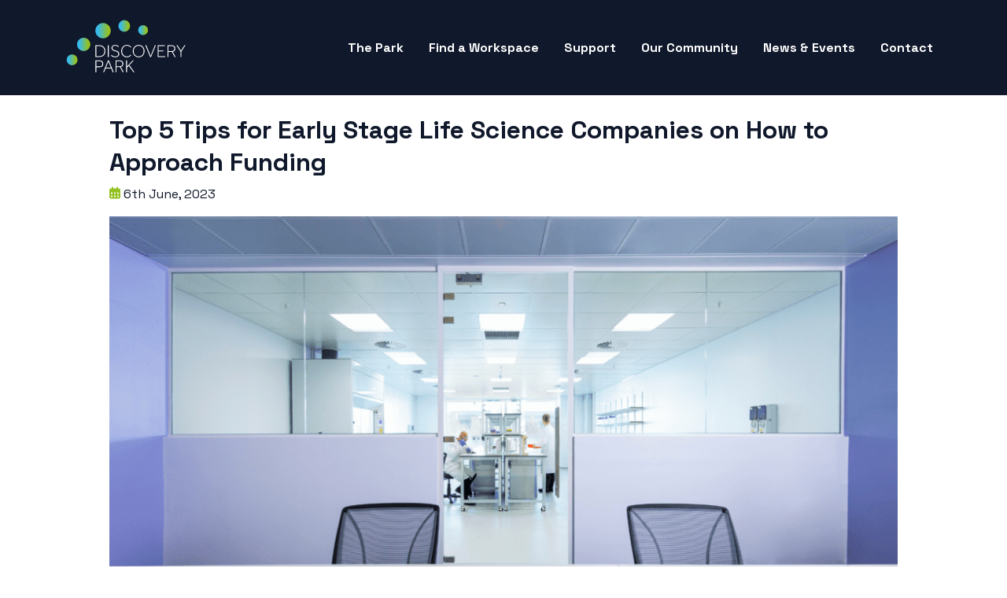

--- FILE ---
content_type: text/html; charset=utf-8
request_url: https://discovery-park.co.uk/top-5-tips-for-early-stage-life-science-companies-on-how-to-approach-funding/
body_size: 16475
content:
<!doctype html>
<html lang="en-GB">

<head>
	<!-- Google Tag Manager -->
	<script>(function(w,d,s,l,i){w[l]=w[l]||[];w[l].push({'gtm.start':
	new Date().getTime(),event:'gtm.js'});var f=d.getElementsByTagName(s)[0],
	j=d.createElement(s),dl=l!='dataLayer'?'&l='+l:'';j.async=true;j.src=
	'https://www.googletagmanager.com/gtm.js?id='+i+dl;f.parentNode.insertBefore(j,f);
	})(window,document,'script','dataLayer','GTM-KH6WV4H');</script>
	<!-- End Google Tag Manager -->
	<script>
  window.uetq = window.uetq || [];
  window.uetq.push('consent', 'default', {
    'ad_storage': 'denied'
  });
  </script>

	<meta charset="UTF-8">
	<meta name="viewport" content="width=device-width, initial-scale=1">
	<link rel="profile" href="https://gmpg.org/xfn/11">
	<link rel="preconnect" href="https://fonts.googleapis.com">
	<link rel="preconnect" href="https://fonts.gstatic.com" crossorigin>
	<link href="https://fonts.googleapis.com/css2?family=Space+Grotesk:wght@300;400;500;600;700&display=swap" rel="stylesheet">

	<meta name='robots' content='index, follow, max-image-preview:large, max-snippet:-1, max-video-preview:-1' />

	<!-- This site is optimized with the Yoast SEO plugin v26.6 - https://yoast.com/wordpress/plugins/seo/ -->
	<title>Top 5 Tips for Early Stage Life Science Companies on How to Approach Funding - Discovery Park</title>
	<meta name="description" content="Since Discovery Park Ventures launched last year, I have listened to dozens of pitches from early-stage life sciences companies, most recently spun out from universities. Being an investor has provided unique insights into how young companies can be taken seriously by funders. Of course, your science must be strong, the hypothesis exciting and with potential to scale, but that in itself is not enough. " />
	<link rel="canonical" href="https://discovery-park.co.uk/top-5-tips-for-early-stage-life-science-companies-on-how-to-approach-funding/" />
	<meta property="og:locale" content="en_GB" />
	<meta property="og:type" content="article" />
	<meta property="og:title" content="Top 5 Tips for Early Stage Life Science Companies on How to Approach Funding - Discovery Park" />
	<meta property="og:description" content="Since Discovery Park Ventures launched last year, I have listened to dozens of pitches from early-stage life sciences companies, most recently spun out from universities. Being an investor has provided unique insights into how young companies can be taken seriously by funders. Of course, your science must be strong, the hypothesis exciting and with potential to scale, but that in itself is not enough. " />
	<meta property="og:url" content="https://discovery-park.co.uk/top-5-tips-for-early-stage-life-science-companies-on-how-to-approach-funding/" />
	<meta property="og:site_name" content="Discovery Park" />
	<meta property="article:publisher" content="https://www.facebook.com/DiscoveryParkKent/" />
	<meta property="article:published_time" content="2023-06-06T09:00:55+00:00" />
	<meta property="article:modified_time" content="2023-08-29T14:52:19+00:00" />
	<meta property="og:image" content="https://discovery-park.co.uk/wp-content/uploads/2023/08/Icons-7-1024x576.png" />
	<meta property="og:image:width" content="1024" />
	<meta property="og:image:height" content="576" />
	<meta property="og:image:type" content="image/png" />
	<meta name="author" content="Kirsty Budden" />
	<meta name="twitter:card" content="summary_large_image" />
	<meta name="twitter:creator" content="@DiscoveryPark_" />
	<meta name="twitter:site" content="@DiscoveryPark_" />
	<meta name="twitter:label1" content="Written by" />
	<meta name="twitter:data1" content="Kirsty Budden" />
	<meta name="twitter:label2" content="Estimated reading time" />
	<meta name="twitter:data2" content="3 minutes" />
	<script type="application/ld+json" class="yoast-schema-graph">{"@context":"https://schema.org","@graph":[{"@type":"Article","@id":"https://discovery-park.co.uk/top-5-tips-for-early-stage-life-science-companies-on-how-to-approach-funding/#article","isPartOf":{"@id":"https://discovery-park.co.uk/top-5-tips-for-early-stage-life-science-companies-on-how-to-approach-funding/"},"author":{"name":"Kirsty Budden","@id":"https://discovery-park.co.uk/#/schema/person/b3f6cf2889c4cb3a5dcd585ef5f012bb"},"headline":"Top 5 Tips for Early Stage Life Science Companies on How to Approach Funding","datePublished":"2023-06-06T09:00:55+00:00","dateModified":"2023-08-29T14:52:19+00:00","mainEntityOfPage":{"@id":"https://discovery-park.co.uk/top-5-tips-for-early-stage-life-science-companies-on-how-to-approach-funding/"},"wordCount":654,"commentCount":0,"publisher":{"@id":"https://discovery-park.co.uk/#organization"},"image":{"@id":"https://discovery-park.co.uk/top-5-tips-for-early-stage-life-science-companies-on-how-to-approach-funding/#primaryimage"},"thumbnailUrl":"https://discovery-park.co.uk/wp-content/uploads/2023/08/Icons-7.png","articleSection":["News"],"inLanguage":"en-GB","potentialAction":[{"@type":"CommentAction","name":"Comment","target":["https://discovery-park.co.uk/top-5-tips-for-early-stage-life-science-companies-on-how-to-approach-funding/#respond"]}]},{"@type":"WebPage","@id":"https://discovery-park.co.uk/top-5-tips-for-early-stage-life-science-companies-on-how-to-approach-funding/","url":"https://discovery-park.co.uk/top-5-tips-for-early-stage-life-science-companies-on-how-to-approach-funding/","name":"Top 5 Tips for Early Stage Life Science Companies on How to Approach Funding - Discovery Park","isPartOf":{"@id":"https://discovery-park.co.uk/#website"},"primaryImageOfPage":{"@id":"https://discovery-park.co.uk/top-5-tips-for-early-stage-life-science-companies-on-how-to-approach-funding/#primaryimage"},"image":{"@id":"https://discovery-park.co.uk/top-5-tips-for-early-stage-life-science-companies-on-how-to-approach-funding/#primaryimage"},"thumbnailUrl":"https://discovery-park.co.uk/wp-content/uploads/2023/08/Icons-7.png","datePublished":"2023-06-06T09:00:55+00:00","dateModified":"2023-08-29T14:52:19+00:00","description":"Since Discovery Park Ventures launched last year, I have listened to dozens of pitches from early-stage life sciences companies, most recently spun out from universities. Being an investor has provided unique insights into how young companies can be taken seriously by funders. Of course, your science must be strong, the hypothesis exciting and with potential to scale, but that in itself is not enough. ","breadcrumb":{"@id":"https://discovery-park.co.uk/top-5-tips-for-early-stage-life-science-companies-on-how-to-approach-funding/#breadcrumb"},"inLanguage":"en-GB","potentialAction":[{"@type":"ReadAction","target":["https://discovery-park.co.uk/top-5-tips-for-early-stage-life-science-companies-on-how-to-approach-funding/"]}]},{"@type":"ImageObject","inLanguage":"en-GB","@id":"https://discovery-park.co.uk/top-5-tips-for-early-stage-life-science-companies-on-how-to-approach-funding/#primaryimage","url":"https://discovery-park.co.uk/wp-content/uploads/2023/08/Icons-7.png","contentUrl":"https://discovery-park.co.uk/wp-content/uploads/2023/08/Icons-7.png","width":1920,"height":1080},{"@type":"BreadcrumbList","@id":"https://discovery-park.co.uk/top-5-tips-for-early-stage-life-science-companies-on-how-to-approach-funding/#breadcrumb","itemListElement":[{"@type":"ListItem","position":1,"name":"Home","item":"https://discovery-park.co.uk/"},{"@type":"ListItem","position":2,"name":"Top 5 Tips for Early Stage Life Science Companies on How to Approach Funding"}]},{"@type":"WebSite","@id":"https://discovery-park.co.uk/#website","url":"https://discovery-park.co.uk/","name":"Discovery Park","description":"","publisher":{"@id":"https://discovery-park.co.uk/#organization"},"potentialAction":[{"@type":"SearchAction","target":{"@type":"EntryPoint","urlTemplate":"https://discovery-park.co.uk/?s={search_term_string}"},"query-input":{"@type":"PropertyValueSpecification","valueRequired":true,"valueName":"search_term_string"}}],"inLanguage":"en-GB"},{"@type":"Organization","@id":"https://discovery-park.co.uk/#organization","name":"Discovery Park","url":"https://discovery-park.co.uk/","logo":{"@type":"ImageObject","inLanguage":"en-GB","@id":"https://discovery-park.co.uk/#/schema/logo/image/","url":"https://discovery-park.co.uk/wp-content/uploads/2023/07/Logo-White.svg","contentUrl":"https://discovery-park.co.uk/wp-content/uploads/2023/07/Logo-White.svg","width":164,"height":81,"caption":"Discovery Park"},"image":{"@id":"https://discovery-park.co.uk/#/schema/logo/image/"},"sameAs":["https://www.facebook.com/DiscoveryParkKent/","https://x.com/DiscoveryPark_","https://www.linkedin.com/company/discoverypark/","https://www.instagram.com/discoveryparkuk/"]},{"@type":"Person","@id":"https://discovery-park.co.uk/#/schema/person/b3f6cf2889c4cb3a5dcd585ef5f012bb","name":"Kirsty Budden","image":{"@type":"ImageObject","inLanguage":"en-GB","@id":"https://discovery-park.co.uk/#/schema/person/image/","url":"https://secure.gravatar.com/avatar/3500eb68b374bbfda68ef02639f87bd95d5c58e9b5465650f3a339bcf0437be7?s=96&d=mm&r=g","contentUrl":"https://secure.gravatar.com/avatar/3500eb68b374bbfda68ef02639f87bd95d5c58e9b5465650f3a339bcf0437be7?s=96&d=mm&r=g","caption":"Kirsty Budden"}}]}</script>
	<!-- / Yoast SEO plugin. -->


<link rel="alternate" type="application/rss+xml" title="Discovery Park &raquo; Feed" href="https://discovery-park.co.uk/feed/" />
<link rel="alternate" type="application/rss+xml" title="Discovery Park &raquo; Comments Feed" href="https://discovery-park.co.uk/comments/feed/" />
<link rel="alternate" title="oEmbed (JSON)" type="application/json+oembed" href="https://discovery-park.co.uk/wp-json/oembed/1.0/embed?url=https%3A%2F%2Fdiscovery-park.co.uk%2Ftop-5-tips-for-early-stage-life-science-companies-on-how-to-approach-funding%2F" />
<link rel="alternate" title="oEmbed (XML)" type="text/xml+oembed" href="https://discovery-park.co.uk/wp-json/oembed/1.0/embed?url=https%3A%2F%2Fdiscovery-park.co.uk%2Ftop-5-tips-for-early-stage-life-science-companies-on-how-to-approach-funding%2F&#038;format=xml" />
		<style>
			.lazyload,
			.lazyloading {
				max-width: 100%;
			}
		</style>
		<style id='wp-img-auto-sizes-contain-inline-css'>
img:is([sizes=auto i],[sizes^="auto," i]){contain-intrinsic-size:3000px 1500px}
/*# sourceURL=wp-img-auto-sizes-contain-inline-css */
</style>
<link rel='stylesheet' id='formidable-css' href='https://discovery-park.co.uk/wp-content/plugins/formidable/css/formidableforms.css?ver=12191339' media='all' />
<style id='wp-emoji-styles-inline-css'>

	img.wp-smiley, img.emoji {
		display: inline !important;
		border: none !important;
		box-shadow: none !important;
		height: 1em !important;
		width: 1em !important;
		margin: 0 0.07em !important;
		vertical-align: -0.1em !important;
		background: none !important;
		padding: 0 !important;
	}
/*# sourceURL=wp-emoji-styles-inline-css */
</style>
<link rel='stylesheet' id='discovery-park-style-css' href='https://discovery-park.co.uk/wp-content/themes/discovery-park/style.css?ver=1.1.21' media='all' />
<link rel='stylesheet' id='discovery-park-main-css' href='https://discovery-park.co.uk/wp-content/themes/discovery-park/css/main.min.css?ver=1.1.21' media='all' />
<link rel='stylesheet' id='swipper-css' href='https://discovery-park.co.uk/wp-content/themes/discovery-park/build/index.css?ver=1.1.21' media='all' />
<link rel='stylesheet' id='forget-about-shortcode-buttons-css' href='https://discovery-park.co.uk/wp-content/plugins/forget-about-shortcode-buttons/public/css/button-styles.css?ver=2.1.3' media='all' />
<script src="https://discovery-park.co.uk/wp-includes/js/jquery/jquery.min.js?ver=3.7.1" id="jquery-core-js"></script>
<script src="https://discovery-park.co.uk/wp-includes/js/jquery/jquery-migrate.min.js?ver=3.4.1" id="jquery-migrate-js"></script>
<link rel="https://api.w.org/" href="https://discovery-park.co.uk/wp-json/" /><link rel="alternate" title="JSON" type="application/json" href="https://discovery-park.co.uk/wp-json/wp/v2/posts/1420" /><link rel="EditURI" type="application/rsd+xml" title="RSD" href="https://discovery-park.co.uk/xmlrpc.php?rsd" />
<meta name="generator" content="WordPress 6.9" />
<link rel='shortlink' href='https://discovery-park.co.uk/?p=1420' />
<script type="text/javascript" src=https://secure.visionary-intuitiveimaginative.com/js/790536.js ></script>
<noscript><img alt="" src=https://secure.visionary-intuitiveimaginative.com/790536.png style="display:none;" /></noscript>		<script>
			document.documentElement.className = document.documentElement.className.replace('no-js', 'js');
		</script>
				<style>
			.no-js img.lazyload {
				display: none;
			}

			figure.wp-block-image img.lazyloading {
				min-width: 150px;
			}

			.lazyload,
			.lazyloading {
				--smush-placeholder-width: 100px;
				--smush-placeholder-aspect-ratio: 1/1;
				width: var(--smush-image-width, var(--smush-placeholder-width)) !important;
				aspect-ratio: var(--smush-image-aspect-ratio, var(--smush-placeholder-aspect-ratio)) !important;
			}

						.lazyload, .lazyloading {
				opacity: 0;
			}

			.lazyloaded {
				opacity: 1;
				transition: opacity 400ms;
				transition-delay: 0ms;
			}

					</style>
		<link rel="icon" href="https://discovery-park.co.uk/wp-content/uploads/2023/09/DP-Favicon-150x150.png" sizes="32x32" />
<link rel="icon" href="https://discovery-park.co.uk/wp-content/uploads/2023/09/DP-Favicon.png" sizes="192x192" />
<link rel="apple-touch-icon" href="https://discovery-park.co.uk/wp-content/uploads/2023/09/DP-Favicon.png" />
<meta name="msapplication-TileImage" content="https://discovery-park.co.uk/wp-content/uploads/2023/09/DP-Favicon.png" />
		<style id="wp-custom-css">
			.icon-block .image-wrap img {
    min-width: 53px;
    height: auto;
    max-width: 53px;
}
#loginform input {
    padding-left: 10px;
    padding-right: 10px;
}

/* Hide the SVG circle on the Carbon 6 landing page */
body.postid-7330 #section-3 .contact-svg {
  display: none !important;
}

/* Adjustments to the form spacing */

body.postid-7330 #section-3 .frm_forms {
  margin-top: 0 !important;
}

/* Success/thank-you message fixes */
body.postid-7330 #section-3 .frm_message,
body.postid-7330 #section-3 .frm_success_style,
body.postid-7330 #section-3 .frm_error_style {
  position: static !important;
  top: auto; right: auto; bottom: auto; left: auto;
  transform: none !important;
  display: block;
  clear: both;
  text-align: center;       /* center message */
  margin: 1rem auto;        /* add spacing + center horizontally */
  max-width: 100%;          /* keep responsive */
  z-index: auto;
}

/* formidable forms hidden checkbox labels fix */
@media (max-width: 600px) {
    .contact .frm_form_field.horizontal_radio label {
        display: block !important;
    }
    .contact .frm_form_field.horizontal_radio .frm_checkbox {
		margin:0;
	}
}		</style>
		<style id='global-styles-inline-css'>
:root{--wp--preset--aspect-ratio--square: 1;--wp--preset--aspect-ratio--4-3: 4/3;--wp--preset--aspect-ratio--3-4: 3/4;--wp--preset--aspect-ratio--3-2: 3/2;--wp--preset--aspect-ratio--2-3: 2/3;--wp--preset--aspect-ratio--16-9: 16/9;--wp--preset--aspect-ratio--9-16: 9/16;--wp--preset--color--black: #000000;--wp--preset--color--cyan-bluish-gray: #abb8c3;--wp--preset--color--white: #ffffff;--wp--preset--color--pale-pink: #f78da7;--wp--preset--color--vivid-red: #cf2e2e;--wp--preset--color--luminous-vivid-orange: #ff6900;--wp--preset--color--luminous-vivid-amber: #fcb900;--wp--preset--color--light-green-cyan: #7bdcb5;--wp--preset--color--vivid-green-cyan: #00d084;--wp--preset--color--pale-cyan-blue: #8ed1fc;--wp--preset--color--vivid-cyan-blue: #0693e3;--wp--preset--color--vivid-purple: #9b51e0;--wp--preset--gradient--vivid-cyan-blue-to-vivid-purple: linear-gradient(135deg,rgb(6,147,227) 0%,rgb(155,81,224) 100%);--wp--preset--gradient--light-green-cyan-to-vivid-green-cyan: linear-gradient(135deg,rgb(122,220,180) 0%,rgb(0,208,130) 100%);--wp--preset--gradient--luminous-vivid-amber-to-luminous-vivid-orange: linear-gradient(135deg,rgb(252,185,0) 0%,rgb(255,105,0) 100%);--wp--preset--gradient--luminous-vivid-orange-to-vivid-red: linear-gradient(135deg,rgb(255,105,0) 0%,rgb(207,46,46) 100%);--wp--preset--gradient--very-light-gray-to-cyan-bluish-gray: linear-gradient(135deg,rgb(238,238,238) 0%,rgb(169,184,195) 100%);--wp--preset--gradient--cool-to-warm-spectrum: linear-gradient(135deg,rgb(74,234,220) 0%,rgb(151,120,209) 20%,rgb(207,42,186) 40%,rgb(238,44,130) 60%,rgb(251,105,98) 80%,rgb(254,248,76) 100%);--wp--preset--gradient--blush-light-purple: linear-gradient(135deg,rgb(255,206,236) 0%,rgb(152,150,240) 100%);--wp--preset--gradient--blush-bordeaux: linear-gradient(135deg,rgb(254,205,165) 0%,rgb(254,45,45) 50%,rgb(107,0,62) 100%);--wp--preset--gradient--luminous-dusk: linear-gradient(135deg,rgb(255,203,112) 0%,rgb(199,81,192) 50%,rgb(65,88,208) 100%);--wp--preset--gradient--pale-ocean: linear-gradient(135deg,rgb(255,245,203) 0%,rgb(182,227,212) 50%,rgb(51,167,181) 100%);--wp--preset--gradient--electric-grass: linear-gradient(135deg,rgb(202,248,128) 0%,rgb(113,206,126) 100%);--wp--preset--gradient--midnight: linear-gradient(135deg,rgb(2,3,129) 0%,rgb(40,116,252) 100%);--wp--preset--font-size--small: 13px;--wp--preset--font-size--medium: 20px;--wp--preset--font-size--large: 36px;--wp--preset--font-size--x-large: 42px;--wp--preset--spacing--20: 0.44rem;--wp--preset--spacing--30: 0.67rem;--wp--preset--spacing--40: 1rem;--wp--preset--spacing--50: 1.5rem;--wp--preset--spacing--60: 2.25rem;--wp--preset--spacing--70: 3.38rem;--wp--preset--spacing--80: 5.06rem;--wp--preset--shadow--natural: 6px 6px 9px rgba(0, 0, 0, 0.2);--wp--preset--shadow--deep: 12px 12px 50px rgba(0, 0, 0, 0.4);--wp--preset--shadow--sharp: 6px 6px 0px rgba(0, 0, 0, 0.2);--wp--preset--shadow--outlined: 6px 6px 0px -3px rgb(255, 255, 255), 6px 6px rgb(0, 0, 0);--wp--preset--shadow--crisp: 6px 6px 0px rgb(0, 0, 0);}:where(.is-layout-flex){gap: 0.5em;}:where(.is-layout-grid){gap: 0.5em;}body .is-layout-flex{display: flex;}.is-layout-flex{flex-wrap: wrap;align-items: center;}.is-layout-flex > :is(*, div){margin: 0;}body .is-layout-grid{display: grid;}.is-layout-grid > :is(*, div){margin: 0;}:where(.wp-block-columns.is-layout-flex){gap: 2em;}:where(.wp-block-columns.is-layout-grid){gap: 2em;}:where(.wp-block-post-template.is-layout-flex){gap: 1.25em;}:where(.wp-block-post-template.is-layout-grid){gap: 1.25em;}.has-black-color{color: var(--wp--preset--color--black) !important;}.has-cyan-bluish-gray-color{color: var(--wp--preset--color--cyan-bluish-gray) !important;}.has-white-color{color: var(--wp--preset--color--white) !important;}.has-pale-pink-color{color: var(--wp--preset--color--pale-pink) !important;}.has-vivid-red-color{color: var(--wp--preset--color--vivid-red) !important;}.has-luminous-vivid-orange-color{color: var(--wp--preset--color--luminous-vivid-orange) !important;}.has-luminous-vivid-amber-color{color: var(--wp--preset--color--luminous-vivid-amber) !important;}.has-light-green-cyan-color{color: var(--wp--preset--color--light-green-cyan) !important;}.has-vivid-green-cyan-color{color: var(--wp--preset--color--vivid-green-cyan) !important;}.has-pale-cyan-blue-color{color: var(--wp--preset--color--pale-cyan-blue) !important;}.has-vivid-cyan-blue-color{color: var(--wp--preset--color--vivid-cyan-blue) !important;}.has-vivid-purple-color{color: var(--wp--preset--color--vivid-purple) !important;}.has-black-background-color{background-color: var(--wp--preset--color--black) !important;}.has-cyan-bluish-gray-background-color{background-color: var(--wp--preset--color--cyan-bluish-gray) !important;}.has-white-background-color{background-color: var(--wp--preset--color--white) !important;}.has-pale-pink-background-color{background-color: var(--wp--preset--color--pale-pink) !important;}.has-vivid-red-background-color{background-color: var(--wp--preset--color--vivid-red) !important;}.has-luminous-vivid-orange-background-color{background-color: var(--wp--preset--color--luminous-vivid-orange) !important;}.has-luminous-vivid-amber-background-color{background-color: var(--wp--preset--color--luminous-vivid-amber) !important;}.has-light-green-cyan-background-color{background-color: var(--wp--preset--color--light-green-cyan) !important;}.has-vivid-green-cyan-background-color{background-color: var(--wp--preset--color--vivid-green-cyan) !important;}.has-pale-cyan-blue-background-color{background-color: var(--wp--preset--color--pale-cyan-blue) !important;}.has-vivid-cyan-blue-background-color{background-color: var(--wp--preset--color--vivid-cyan-blue) !important;}.has-vivid-purple-background-color{background-color: var(--wp--preset--color--vivid-purple) !important;}.has-black-border-color{border-color: var(--wp--preset--color--black) !important;}.has-cyan-bluish-gray-border-color{border-color: var(--wp--preset--color--cyan-bluish-gray) !important;}.has-white-border-color{border-color: var(--wp--preset--color--white) !important;}.has-pale-pink-border-color{border-color: var(--wp--preset--color--pale-pink) !important;}.has-vivid-red-border-color{border-color: var(--wp--preset--color--vivid-red) !important;}.has-luminous-vivid-orange-border-color{border-color: var(--wp--preset--color--luminous-vivid-orange) !important;}.has-luminous-vivid-amber-border-color{border-color: var(--wp--preset--color--luminous-vivid-amber) !important;}.has-light-green-cyan-border-color{border-color: var(--wp--preset--color--light-green-cyan) !important;}.has-vivid-green-cyan-border-color{border-color: var(--wp--preset--color--vivid-green-cyan) !important;}.has-pale-cyan-blue-border-color{border-color: var(--wp--preset--color--pale-cyan-blue) !important;}.has-vivid-cyan-blue-border-color{border-color: var(--wp--preset--color--vivid-cyan-blue) !important;}.has-vivid-purple-border-color{border-color: var(--wp--preset--color--vivid-purple) !important;}.has-vivid-cyan-blue-to-vivid-purple-gradient-background{background: var(--wp--preset--gradient--vivid-cyan-blue-to-vivid-purple) !important;}.has-light-green-cyan-to-vivid-green-cyan-gradient-background{background: var(--wp--preset--gradient--light-green-cyan-to-vivid-green-cyan) !important;}.has-luminous-vivid-amber-to-luminous-vivid-orange-gradient-background{background: var(--wp--preset--gradient--luminous-vivid-amber-to-luminous-vivid-orange) !important;}.has-luminous-vivid-orange-to-vivid-red-gradient-background{background: var(--wp--preset--gradient--luminous-vivid-orange-to-vivid-red) !important;}.has-very-light-gray-to-cyan-bluish-gray-gradient-background{background: var(--wp--preset--gradient--very-light-gray-to-cyan-bluish-gray) !important;}.has-cool-to-warm-spectrum-gradient-background{background: var(--wp--preset--gradient--cool-to-warm-spectrum) !important;}.has-blush-light-purple-gradient-background{background: var(--wp--preset--gradient--blush-light-purple) !important;}.has-blush-bordeaux-gradient-background{background: var(--wp--preset--gradient--blush-bordeaux) !important;}.has-luminous-dusk-gradient-background{background: var(--wp--preset--gradient--luminous-dusk) !important;}.has-pale-ocean-gradient-background{background: var(--wp--preset--gradient--pale-ocean) !important;}.has-electric-grass-gradient-background{background: var(--wp--preset--gradient--electric-grass) !important;}.has-midnight-gradient-background{background: var(--wp--preset--gradient--midnight) !important;}.has-small-font-size{font-size: var(--wp--preset--font-size--small) !important;}.has-medium-font-size{font-size: var(--wp--preset--font-size--medium) !important;}.has-large-font-size{font-size: var(--wp--preset--font-size--large) !important;}.has-x-large-font-size{font-size: var(--wp--preset--font-size--x-large) !important;}
/*# sourceURL=global-styles-inline-css */
</style>
</head>

<body class="wp-singular post-template-default single single-post postid-1420 single-format-standard wp-custom-logo wp-theme-discovery-park">
	<!-- Google Tag Manager (noscript) -->
	<noscript><iframe data-src="https://www.googletagmanager.com/ns.html?id=GTM-KH6WV4H"
	height="0" width="0" style="display:none;visibility:hidden" src="[data-uri]" class="lazyload" data-load-mode="1"></iframe></noscript>
	<!-- End Google Tag Manager (noscript) -->
		<div id="page" class="site">
		<a class="skip-link screen-reader-text" href="#primary">Skip to content</a>

				<header id="masthead" class="site-header">
			<nav class="navbar navbar-expand-xl bg-dark navbar-light py-3 fixed-top">
				<div class="container container-nav ">
					<div class="site-branding py-1">
						<a class="navbar-brand" href="https://discovery-park.co.uk/" rel="home">
							<img class="brand-img lazyload" data-src="https://discovery-park.co.uk/wp-content/uploads/2023/07/Logo-White.svg" alt="Discovery Park" width="164" height="81" src="[data-uri]" style="--smush-placeholder-width: 164px; --smush-placeholder-aspect-ratio: 164/81;">						</a>
					</div><!-- .site-branding -->
					<!-- <div class="mobile-btn d-block d-xl-none">
						<a href="#" class="btn btn-secondary">Contact us</a>
					</div> -->
					<button class="navbar-toggler" type="button" data-bs-toggle="offcanvas" data-bs-target="#navbarSupportedContent" aria-controls="navbarSupportedContent" aria-expanded="false" aria-label="Toggle navigation">
						<span class="navbar-toggler-icon"></span>
						<span class="navbar-toggler-icon close"></span>
					</button>
					<div class="main-navigation offcanvas offcanvas-end" data-bs-backdrop="false" tab-index="-1" id="navbarSupportedContent">

						<ul id="primary-menu" class="navbar-nav ms-auto align-items-center"><li  id="menu-item-874" class="mega-menu menu-item menu-item-type-custom menu-item-object-custom menu-item-has-children dropdown nav-item nav-item-874"><a href="/the-park/" class="nav-link  dropdown-toggle" data-bs-toggle="dropdown" aria-haspopup="true" aria-expanded="false"><span>The Park</span></a><span class="arrow-icon"></span>
<ul class="dropdown-menu  depth_0">
	<li  id="menu-item-45" class="menu-item menu-item-type-custom menu-item-object-custom menu-item-has-children dropdown nav-item nav-item-45 dropdown-menu"><a href="#" class="dropdown-item  dropdown-toggle" data-bs-toggle="dropdown" aria-haspopup="true" aria-expanded="false"><span>A collaborative environment</span></a>
	<ul class="dropdown-menu sub-menu  depth_1">
		<li  id="menu-item-505" class="menu-item menu-item-type-post_type menu-item-object-page nav-item nav-item-505"><a href="https://discovery-park.co.uk/about-discovery-park/" class="dropdown-item "><span>About us</span></a></li>
		<li  id="menu-item-504" class="menu-item menu-item-type-post_type menu-item-object-page nav-item nav-item-504"><a href="https://discovery-park.co.uk/facilities/" class="dropdown-item "><span>Facilities</span></a></li>
		<li  id="menu-item-386" class="menu-item menu-item-type-post_type menu-item-object-page nav-item nav-item-386"><a href="https://discovery-park.co.uk/location/" class="dropdown-item "><span>Location</span></a></li>
		<li  id="menu-item-503" class="menu-item menu-item-type-post_type menu-item-object-page nav-item nav-item-503"><a href="https://discovery-park.co.uk/events-space-and-filming/" class="dropdown-item "><span>Event Centre &#038; Filming</span></a></li>
	</ul>
</li>
</ul>
</li>
<li  id="menu-item-875" class="mega-menu menu-item menu-item-type-custom menu-item-object-custom menu-item-has-children dropdown nav-item nav-item-875"><a href="/workspace/" class="nav-link  dropdown-toggle" data-bs-toggle="dropdown" aria-haspopup="true" aria-expanded="false"><span>Find a Workspace</span></a><span class="arrow-icon"></span>
<ul class="dropdown-menu  depth_0">
	<li  id="menu-item-507" class="menu-item menu-item-type-custom menu-item-object-custom menu-item-has-children dropdown nav-item nav-item-507 dropdown-menu"><a href="#" class="dropdown-item  dropdown-toggle" data-bs-toggle="dropdown" aria-haspopup="true" aria-expanded="false"><span>Flexible spaces, room to grow</span></a>
	<ul class="dropdown-menu sub-menu  depth_1">
		<li  id="menu-item-510" class="menu-item menu-item-type-post_type menu-item-object-page nav-item nav-item-510"><a href="https://discovery-park.co.uk/research-lab-space/" class="dropdown-item "><span>Labs</span></a></li>
		<li  id="menu-item-511" class="menu-item menu-item-type-post_type menu-item-object-page nav-item nav-item-511"><a href="https://discovery-park.co.uk/office-space-private-and-leased/" class="dropdown-item "><span>Offices</span></a></li>
		<li  id="menu-item-508" class="menu-item menu-item-type-post_type menu-item-object-page nav-item nav-item-508"><a href="https://discovery-park.co.uk/coworking-office-space/" class="dropdown-item "><span>Coworking</span></a></li>
		<li  id="menu-item-3793" class="menu-item menu-item-type-post_type menu-item-object-page nav-item nav-item-3793"><a href="https://discovery-park.co.uk/events-space-and-filming/" class="dropdown-item "><span>Meeting Rooms &#038; Event Space</span></a></li>
		<li  id="menu-item-7970" class="menu-item menu-item-type-post_type menu-item-object-page nav-item nav-item-7970"><a href="https://discovery-park.co.uk/virtual-tour/" class="dropdown-item "><span>Virtual Tour</span></a></li>
	</ul>
</li>
</ul>
</li>
<li  id="menu-item-876" class="mega-menu menu-item menu-item-type-custom menu-item-object-custom menu-item-has-children dropdown nav-item nav-item-876"><a href="/support/" class="nav-link  dropdown-toggle" data-bs-toggle="dropdown" aria-haspopup="true" aria-expanded="false"><span>Support</span></a><span class="arrow-icon"></span>
<ul class="dropdown-menu  depth_0">
	<li  id="menu-item-514" class="menu-item menu-item-type-custom menu-item-object-custom menu-item-has-children dropdown nav-item nav-item-514 dropdown-menu"><a href="#" class="dropdown-item  dropdown-toggle" data-bs-toggle="dropdown" aria-haspopup="true" aria-expanded="false"><span>Here to help, any time</span></a>
	<ul class="dropdown-menu sub-menu  depth_1">
		<li  id="menu-item-29" class="menu-item menu-item-type-post_type menu-item-object-page menu-item-has-children dropdown nav-item nav-item-29 dropdown-menu"><a href="https://discovery-park.co.uk/business-support/" class="dropdown-item  dropdown-toggle" data-bs-toggle="dropdown" aria-haspopup="true" aria-expanded="false"><span>Business Support</span></a>
		<ul class="dropdown-menu sub-menu  depth_2">
			<li  id="menu-item-6573" class="menu-item menu-item-type-post_type menu-item-object-landingpage nav-item nav-item-6573"><a href="https://discovery-park.co.uk/lp/science-to-startup/" class="dropdown-item "><span>Science to Startup Guide</span></a></li>
		</ul>
</li>
		<li  id="menu-item-3479" class="menu-item menu-item-type-post_type menu-item-object-page menu-item-has-children dropdown nav-item nav-item-3479 dropdown-menu"><a href="https://discovery-park.co.uk/growth-programmes/" class="dropdown-item  dropdown-toggle" data-bs-toggle="dropdown" aria-haspopup="true" aria-expanded="false"><span>Growth Programmes</span></a>
		<ul class="dropdown-menu sub-menu  depth_2">
			<li  id="menu-item-6515" class="menu-item menu-item-type-post_type menu-item-object-page nav-item nav-item-6515"><a href="https://discovery-park.co.uk/discovery-spark/" class="dropdown-item "><span>Discovery Spark</span></a></li>
		</ul>
</li>
		<li  id="menu-item-517" class="menu-item menu-item-type-post_type menu-item-object-page nav-item nav-item-517"><a href="https://discovery-park.co.uk/investment-discovery-park-ventures/" class="dropdown-item "><span>Investment</span></a></li>
		<li  id="menu-item-516" class="menu-item menu-item-type-post_type menu-item-object-page nav-item nav-item-516"><a href="https://discovery-park.co.uk/skills-hub/" class="dropdown-item "><span>Skills Hub</span></a></li>
	</ul>
</li>
</ul>
</li>
<li  id="menu-item-877" class="mega-menu menu-item menu-item-type-custom menu-item-object-custom menu-item-has-children dropdown nav-item nav-item-877"><a href="/our-community/" class="nav-link  dropdown-toggle" data-bs-toggle="dropdown" aria-haspopup="true" aria-expanded="false"><span>Our Community</span></a><span class="arrow-icon"></span>
<ul class="dropdown-menu  depth_0">
	<li  id="menu-item-382" class="menu-item menu-item-type-custom menu-item-object-custom menu-item-has-children dropdown nav-item nav-item-382 dropdown-menu"><a href="#" class="dropdown-item  dropdown-toggle" data-bs-toggle="dropdown" aria-haspopup="true" aria-expanded="false"><span>Where teamwork thrives</span></a>
	<ul class="dropdown-menu sub-menu  depth_1">
		<li  id="menu-item-383" class="menu-item menu-item-type-post_type menu-item-object-page menu-item-has-children dropdown nav-item nav-item-383 dropdown-menu"><a href="https://discovery-park.co.uk/scientific-community/" class="dropdown-item  dropdown-toggle" data-bs-toggle="dropdown" aria-haspopup="true" aria-expanded="false"><span>Who’s here</span></a>
		<ul class="dropdown-menu sub-menu  depth_2">
			<li  id="menu-item-6639" class="menu-item menu-item-type-post_type menu-item-object-page nav-item nav-item-6639"><a href="https://discovery-park.co.uk/case-studies/" class="dropdown-item "><span>Case Studies</span></a></li>
		</ul>
</li>
		<li  id="menu-item-384" class="menu-item menu-item-type-post_type menu-item-object-page nav-item nav-item-384"><a href="https://discovery-park.co.uk/scientific-collaboration/" class="dropdown-item "><span>Partnerships</span></a></li>
		<li  id="menu-item-385" class="menu-item menu-item-type-post_type menu-item-object-page nav-item nav-item-385"><a href="https://discovery-park.co.uk/sustainability/" class="dropdown-item "><span>Sustainability</span></a></li>
		<li  id="menu-item-519" class="menu-item menu-item-type-post_type menu-item-object-page nav-item nav-item-519"><a href="https://discovery-park.co.uk/job-opportunities/" class="dropdown-item "><span>Jobs</span></a></li>
	</ul>
</li>
</ul>
</li>
<li  id="menu-item-878" class="mega-menu menu-item menu-item-type-custom menu-item-object-custom menu-item-has-children dropdown nav-item nav-item-878"><a href="#" class="nav-link  dropdown-toggle" data-bs-toggle="dropdown" aria-haspopup="true" aria-expanded="false"><span>News &#038; Events</span></a><span class="arrow-icon"></span>
<ul class="dropdown-menu  depth_0">
	<li  id="menu-item-822" class="menu-item menu-item-type-custom menu-item-object-custom menu-item-has-children dropdown nav-item nav-item-822 dropdown-menu"><a href="#" class="dropdown-item  dropdown-toggle" data-bs-toggle="dropdown" aria-haspopup="true" aria-expanded="false"><span>Find out what&#8217;s going on</span></a>
	<ul class="dropdown-menu sub-menu  depth_1">
		<li  id="menu-item-522" class="menu-item menu-item-type-post_type menu-item-object-page nav-item nav-item-522"><a href="https://discovery-park.co.uk/news/" class="dropdown-item "><span>News</span></a></li>
		<li  id="menu-item-521" class="menu-item menu-item-type-post_type menu-item-object-page nav-item nav-item-521"><a href="https://discovery-park.co.uk/events/" class="dropdown-item "><span>Events</span></a></li>
	</ul>
</li>
</ul>
</li>
<li  id="menu-item-26" class="menu-item menu-item-type-post_type menu-item-object-page nav-item nav-item-26"><a href="https://discovery-park.co.uk/contact-us/" class="nav-link "><span>Contact</span></a></li>
</ul>					</div>
				</div>
			</nav>

						<div class="mega-menu-background" style="display: none;">
										<div class="mega-menu-featured-wrap">

							<div class="mega-menu-featured">
																	<img width="736" height="547" src="https://discovery-park.co.uk/wp-content/uploads/2023/08/services-4.jpg" class="img-fluid mb-4" alt="" decoding="async" fetchpriority="high" srcset="https://discovery-park.co.uk/wp-content/uploads/2023/08/services-4.jpg 736w, https://discovery-park.co.uk/wp-content/uploads/2023/08/services-4-300x223.jpg 300w, https://discovery-park.co.uk/wp-content/uploads/2023/08/services-4-500x371.jpg 500w" sizes="(max-width: 736px) 100vw, 736px" />									<p>A life science community with world-class infrastructure and a host of fantastic amenities, in a well-connected, idyllic location.</p>
															</div>
						</div>
										<div class="mega-menu-featured-wrap">

							<div class="mega-menu-featured">
																	<img width="2560" height="1705" data-src="https://discovery-park.co.uk/wp-content/uploads/2023/08/DP3192014-scaled.jpg" class="img-fluid mb-4 lazyload" alt="" decoding="async" data-srcset="https://discovery-park.co.uk/wp-content/uploads/2023/08/DP3192014-scaled.jpg 2560w, https://discovery-park.co.uk/wp-content/uploads/2023/08/DP3192014-300x200.jpg 300w, https://discovery-park.co.uk/wp-content/uploads/2023/08/DP3192014-1024x682.jpg 1024w, https://discovery-park.co.uk/wp-content/uploads/2023/08/DP3192014-768x512.jpg 768w, https://discovery-park.co.uk/wp-content/uploads/2023/08/DP3192014-1536x1023.jpg 1536w, https://discovery-park.co.uk/wp-content/uploads/2023/08/DP3192014-2048x1364.jpg 2048w" data-sizes="(max-width: 2560px) 100vw, 2560px" src="[data-uri]" style="--smush-placeholder-width: 2560px; --smush-placeholder-aspect-ratio: 2560/1705;" />									<p>State-of-the art labs, modern co-working and offices provide all the space you need to start, scale and succeed.</p>
															</div>
						</div>
										<div class="mega-menu-featured-wrap">

							<div class="mega-menu-featured">
																	<img width="2560" height="1707" data-src="https://discovery-park.co.uk/wp-content/uploads/2023/08/DP-STOCK-16082023-044-scaled.jpg" class="img-fluid mb-4 lazyload" alt="" decoding="async" data-srcset="https://discovery-park.co.uk/wp-content/uploads/2023/08/DP-STOCK-16082023-044-scaled.jpg 2560w, https://discovery-park.co.uk/wp-content/uploads/2023/08/DP-STOCK-16082023-044-300x200.jpg 300w, https://discovery-park.co.uk/wp-content/uploads/2023/08/DP-STOCK-16082023-044-1024x683.jpg 1024w, https://discovery-park.co.uk/wp-content/uploads/2023/08/DP-STOCK-16082023-044-768x512.jpg 768w, https://discovery-park.co.uk/wp-content/uploads/2023/08/DP-STOCK-16082023-044-1536x1024.jpg 1536w, https://discovery-park.co.uk/wp-content/uploads/2023/08/DP-STOCK-16082023-044-2048x1365.jpg 2048w" data-sizes="(max-width: 2560px) 100vw, 2560px" src="[data-uri]" style="--smush-placeholder-width: 2560px; --smush-placeholder-aspect-ratio: 2560/1707;" />									<p>Thriving on collaboration and committed to supporting your business growth at every stage of your journey</p>
															</div>
						</div>
										<div class="mega-menu-featured-wrap">

							<div class="mega-menu-featured">
																	<img width="2560" height="1707" data-src="https://discovery-park.co.uk/wp-content/uploads/2023/08/DP-STOCK-16082023-168-scaled.jpg" class="img-fluid mb-4 lazyload" alt="" decoding="async" data-srcset="https://discovery-park.co.uk/wp-content/uploads/2023/08/DP-STOCK-16082023-168-scaled.jpg 2560w, https://discovery-park.co.uk/wp-content/uploads/2023/08/DP-STOCK-16082023-168-300x200.jpg 300w, https://discovery-park.co.uk/wp-content/uploads/2023/08/DP-STOCK-16082023-168-1024x683.jpg 1024w, https://discovery-park.co.uk/wp-content/uploads/2023/08/DP-STOCK-16082023-168-768x512.jpg 768w, https://discovery-park.co.uk/wp-content/uploads/2023/08/DP-STOCK-16082023-168-1536x1024.jpg 1536w, https://discovery-park.co.uk/wp-content/uploads/2023/08/DP-STOCK-16082023-168-2048x1365.jpg 2048w" data-sizes="(max-width: 2560px) 100vw, 2560px" src="[data-uri]" style="--smush-placeholder-width: 2560px; --smush-placeholder-aspect-ratio: 2560/1707;" />									<p>A diverse mix of businesses from start-ups to multinationals, coming together in an eco-friendly environment to collaborate and grow.</p>
															</div>
						</div>
										<div class="mega-menu-featured-wrap">

							<div class="mega-menu-featured">
																	<img width="2560" height="1707" data-src="https://discovery-park.co.uk/wp-content/uploads/2023/08/DP-STOCK-18082023-040-scaled.jpg" class="img-fluid mb-4 lazyload" alt="" decoding="async" data-srcset="https://discovery-park.co.uk/wp-content/uploads/2023/08/DP-STOCK-18082023-040-scaled.jpg 2560w, https://discovery-park.co.uk/wp-content/uploads/2023/08/DP-STOCK-18082023-040-300x200.jpg 300w, https://discovery-park.co.uk/wp-content/uploads/2023/08/DP-STOCK-18082023-040-1024x683.jpg 1024w, https://discovery-park.co.uk/wp-content/uploads/2023/08/DP-STOCK-18082023-040-768x512.jpg 768w, https://discovery-park.co.uk/wp-content/uploads/2023/08/DP-STOCK-18082023-040-1536x1024.jpg 1536w, https://discovery-park.co.uk/wp-content/uploads/2023/08/DP-STOCK-18082023-040-2048x1365.jpg 2048w" data-sizes="(max-width: 2560px) 100vw, 2560px" src="[data-uri]" style="--smush-placeholder-width: 2560px; --smush-placeholder-aspect-ratio: 2560/1707;" />									<p>Keep up to date with all the leading news across the park and our community and sign up to range of inspiring events throughout the year.</p>
															</div>
						</div>
							</div>

		</header><!-- #masthead -->
<main id="primary" class="site-main pb-5">

	
<article id="post-1420" class="post-1420 post type-post status-publish format-standard has-post-thumbnail hentry category-news">
	
	<div class="container small-container mb-5 ">
		<header class="entry-header pt-4">
			<h1 class="entry-title mb-0 h3">Top 5 Tips for Early Stage Life Science Companies on How to Approach Funding</h1><p class="mt-2 event-meta"><span class="event-meta__date"><svg width="14" height="16" viewBox="0 0 14 16" fill="none" xmlns="http://www.w3.org/2000/svg"><path d="M4 0.5C4.55312 0.5 5 0.946875 5 1.5V2.5H9V1.5C9 0.946875 9.44687 0.5 10 0.5C10.5531 0.5 11 0.946875 11 1.5V2.5H12C13.1031 2.5 14 3.39687 14 4.5V13.5C14 14.6031 13.1031 15.5 12 15.5H2C0.896875 15.5 0 14.6031 0 13.5V4.5C0 3.39687 0.896875 2.5 2 2.5H3V1.5C3 0.946875 3.44688 0.5 4 0.5ZM2 8V9C2 9.275 2.225 9.5 2.5 9.5H3.5C3.775 9.5 4 9.275 4 9V8C4 7.725 3.775 7.5 3.5 7.5H2.5C2.225 7.5 2 7.725 2 8ZM6 8V9C6 9.275 6.225 9.5 6.5 9.5H7.5C7.775 9.5 8 9.275 8 9V8C8 7.725 7.775 7.5 7.5 7.5H6.5C6.225 7.5 6 7.725 6 8ZM10.5 7.5C10.225 7.5 10 7.725 10 8V9C10 9.275 10.225 9.5 10.5 9.5H11.5C11.775 9.5 12 9.275 12 9V8C12 7.725 11.775 7.5 11.5 7.5H10.5ZM2 12V13C2 13.275 2.225 13.5 2.5 13.5H3.5C3.775 13.5 4 13.275 4 13V12C4 11.725 3.775 11.5 3.5 11.5H2.5C2.225 11.5 2 11.725 2 12ZM6.5 11.5C6.225 11.5 6 11.725 6 12V13C6 13.275 6.225 13.5 6.5 13.5H7.5C7.775 13.5 8 13.275 8 13V12C8 11.725 7.775 11.5 7.5 11.5H6.5ZM10 12V13C10 13.275 10.225 13.5 10.5 13.5H11.5C11.775 13.5 12 13.275 12 13V12C12 11.725 11.775 11.5 11.5 11.5H10.5C10.225 11.5 10 11.725 10 12Z" fill="#92C123"/></svg>6th June, 2023</span></small></p><div class="event-thumbnail mb-4"><img width="1002" height="564" data-src="https://discovery-park.co.uk/wp-content/uploads/2023/08/Icons-7.png" class="attachment-events-single size-events-single wp-post-image lazyload" alt="" decoding="async" data-srcset="https://discovery-park.co.uk/wp-content/uploads/2023/08/Icons-7.png 1920w, https://discovery-park.co.uk/wp-content/uploads/2023/08/Icons-7-300x169.png 300w, https://discovery-park.co.uk/wp-content/uploads/2023/08/Icons-7-1024x576.png 1024w, https://discovery-park.co.uk/wp-content/uploads/2023/08/Icons-7-768x432.png 768w, https://discovery-park.co.uk/wp-content/uploads/2023/08/Icons-7-1536x864.png 1536w" data-sizes="(max-width: 1002px) 100vw, 1002px" src="[data-uri]" style="--smush-placeholder-width: 1002px; --smush-placeholder-aspect-ratio: 1002/564;" /></div>		</header><!-- .entry-header -->



		<div class="entry-content">
			<p>By <a href="https://www.linkedin.com/in/ejpalmerconsulting/">Emma Palmer Foster</a>, Director of <a href="https://discovery-park.co.uk/discovery-park-ventures/">Discovery Park Ventures</a></p>
<p>&nbsp;</p>
<p>Since Discovery Park Ventures launched last year, I have listened to dozens of pitches from early-stage life sciences companies, most recently spun out from universities.</p>
<p>Being an investor has provided unique insights into how young companies can be taken seriously by funders. Of course, your science must be strong, the hypothesis exciting and with potential to scale, but that in itself is not enough.</p>
<p>Here are my five insights for early-stage companies to consider when thinking about funding and preparing to pitch to investors:</p>
<p>&nbsp;</p>
<p><b><span class="WdYUQQ text-decoration-none text-strikethrough-none">Build and utilise your network:</span></b> <span class="WdYUQQ text-decoration-none text-strikethrough-none">Find a mentor – Look for someone who is a ‘critical friend’, someone who will challenge your thinking and help you to navigate the inevitable bumps in the road.</span></p>
<p>The skills of business are very different from the skills of science. Successful start-ups identify mentors and collaborate with peers, building a network. Mentors can help you to navigate obstacles and overcome hurdles, as well as providing fresh perspective and valuable feedback before you pitch. <a href="https://www.linkedin.com/in/renos-savva/">Renos Savva</a>, Head of Innovation at Discovery Park is the best of the best when it comes to mentoring and supporting new entrepreneurs.</p>
<p>&nbsp;</p>
<p><strong>A good idea is not always a good business: </strong>Put yourself into the mind of your investor and be sure to articulate clearly the commercial opportunity in your scientific discovery. How will you make money from your idea? And who will be your potential customer?</p>
<p>Approach pitches from the perspective of an investor, focusing on the problem your process or application can solve, and the benefits this could bring. All the companies who received investment from Discovery Park Ventures focused on the product and did not become over-enthused by the joy of discovery.</p>
<p>&nbsp;</p>
<p><strong>Understand the market: </strong><span class="WdYUQQ text-decoration-none text-strikethrough-none">Do your research – understand the size of your market. Are there any time constraints? Who are your competitors? What is your next milestone and where and when might your eventual exit be?</span></p>
<p>An investors’ job is to probe for weaknesses, to identify where new technologies are adding unnecessary complexity or where start-ups have failed to research their competitors. Always take a step back to reflect on the bigger picture and how you play into it.</p>
<p>&nbsp;</p>
<p><b>People matter: </b>Much of the investment decision is based on who’s in the team and what have they done previously. The investor needs to believe you have the drive and ambition to deliver, so demonstrate all the skills in your team, not just technical know-how!</p>
<p>Investors don’t just look at the science, it’s an investment in the people driving the business. This means showing your personality and demonstrating that your business ethic is as strong as your laboratory know-how.</p>
<p>&nbsp;</p>
<p><strong>Know your elevator pitch: </strong>You must be able to clearly articulate your proposal in just a few minutes and remember that investors may not have a scientific background, so keep it smart and simple.</p>
<p>Discovery Park Ventures was amongst the sponsors at <a href="https://obn.glueup.com/event/bioseed-2023-monday-23-january-london-53739/">BioSeed 2023</a>, providing early-stage life science companies with access to potential investors. For participants, the five minute slot provided probably didn’t feel like sufficient time to explain the principles behind their ideas and convince investors to come onboard, but in reality, if you can’t sum up your proposal in less than half that time, potential backers can switch off and lose focus.</p>
<p>&nbsp;</p>
<p>Harnessing the wealth of exciting science emerging from across the UK is a national priority and Discovery Park Ventures has ambitious plans for expansion. Within three years, we expect to have grown the fund from £1m to £25m and we are constantly on the search for exciting new start-ups.</p>
<p>To all entrepreneurs and early stage companies, this is your moment. Policy and investors have never been more supportive and geared up to recognise life science talent from all avenues. Now, happy pitching!</p>
		</div><!-- .entry-content -->

	</div>
</article><!-- #post-1420 -->
</main><!-- #main -->



<div class="footer-sub bg-dark py-5 py-lg-6">
	<div class="container" data-aos="fade-up">
		<div class="row align-items-center">
			<div class="col-lg-8 offset-lg-2">
				<h2 class="h3 text-light text-center">Sign up for our newsletter</h2>
				<div class="frm_forms  with_frm_style frm_style_formidable-style" id="frm_form_2_container" data-token="b31c96a1bd83b28760bb1776e1a09ebc">
<form enctype="multipart/form-data" method="post" class="frm-show-form frm_inline_form newsletter-form frm_js_validate  frm_ajax_submit " id="form_signup" data-token="b31c96a1bd83b28760bb1776e1a09ebc">
<div class="frm_form_fields ">
<fieldset>
<legend class="frm_screen_reader">Signup</legend>

<div class="frm_fields_container">
<input type="hidden" name="frm_action" value="create" />
<input type="hidden" name="form_id" value="2" />
<input type="hidden" name="frm_hide_fields_2" id="frm_hide_fields_2" value="" />
<input type="hidden" name="form_key" value="signup" />
<input type="hidden" name="item_meta[0]" value="" />
<input type="hidden" id="frm_submit_entry_2" name="frm_submit_entry_2" value="b4c0d2b941" /><input type="hidden" name="_wp_http_referer" value="/top-5-tips-for-early-stage-life-science-companies-on-how-to-approach-funding/" /><div id="frm_field_17_container" class="frm_form_field form-field  frm_required_field frm_none_container name frm_half">
    <label for="field_xoif" id="field_xoif_label" class="frm_primary_label">Name
        <span class="frm_required" aria-hidden="true">*</span>
    </label>
    <input type="text" id="field_xoif" name="item_meta[17]" value=""  placeholder="Name" data-reqmsg="Name cannot be blank." aria-required="true" data-invmsg="Text is invalid" aria-invalid="false"  />
    
    
</div>
<div id="frm_field_16_container" class="frm_form_field form-field  frm_required_field frm_none_container email frm_half">
    <label for="field_xujyn" id="field_xujyn_label" class="frm_primary_label">Email
        <span class="frm_required" aria-hidden="true">*</span>
    </label>
    <input type="email" id="field_xujyn" name="item_meta[16]" value=""  placeholder="Email Address" data-reqmsg="Email cannot be blank." aria-required="true" data-invmsg="Email is invalid" aria-invalid="false"  />
    
    
</div>
<div id="frm_field_54_container" class="frm_form_field form-field ">
	<div class="frm_submit">

<button class="frm_button_submit" type="submit"  >Submit</button>


</div>
</div>
	<input type="hidden" name="item_key" value="" />
			<div id="frm_field_177_container">
			<label for="field_mkku2" >
				If you are human, leave this field blank.			</label>
			<input  id="field_mkku2" type="text" class="frm_form_field form-field frm_verify" name="item_meta[177]" value=""  />
		</div>
		<input name="frm_state" type="hidden" value="MaqtOpAHKHbS3MkLJuv8Koi4olUNccczpDVWTgcBT6U=" /></div>
</fieldset>
</div>

</form>
</div>
			</div>
		</div>

	</div>
</div>


<footer id="colophon" class="site-footer bg-dark position-relative py-5 py-lg-6">
	<div class="container">

		
		<div class="row footer-top align-items-center">

			<div class="col-lg-7" data-aos="fade-up">
				<div class="footer-top-image">
					<img width="1227" height="870" data-src="https://discovery-park.co.uk/wp-content/uploads/2023/08/FooterMolecule.png" class="img-fluid lazyload" alt="" decoding="async" data-srcset="https://discovery-park.co.uk/wp-content/uploads/2023/08/FooterMolecule.png 1227w, https://discovery-park.co.uk/wp-content/uploads/2023/08/FooterMolecule-300x213.png 300w, https://discovery-park.co.uk/wp-content/uploads/2023/08/FooterMolecule-1024x726.png 1024w, https://discovery-park.co.uk/wp-content/uploads/2023/08/FooterMolecule-768x545.png 768w" data-sizes="(max-width: 1227px) 100vw, 1227px" src="[data-uri]" style="--smush-placeholder-width: 1227px; --smush-placeholder-aspect-ratio: 1227/870;" />				</div>
			</div>

			<div class="col-lg-5" data-aos="fade-up" data-aos-delay="100">
				<div class="footer-cta mb-4 mb-lg-6">
										<h2 class="text-light pb-4 pb-lg-5">For those who think outside the triangle</h2>
					
										<div class="cta-btns d-flex gap-3">
												<a href="tel:01304614060"
							class="btn btn-secondary btn-large"
							target="_self">Call us</a>

						
						
												<a href="mailto:info@discovery-park.co.uk"
							class="btn btn-light btn-large"
							target="_self">Email us</a>

						
						
											</div>
					
				</div>
			</div>

		</div>

		
		<div class="row footer-middle align-items-lg-end mt-6 mt-lg-6">

			<div class="col-lg-3 col-8">
				<div class="footer-logo mb-3">
					<img width="164" height="81" data-src="https://discovery-park.co.uk/wp-content/uploads/2023/07/Logo-White.svg" class="img-fluid mb-4 lazyload" alt="" decoding="async" src="[data-uri]" style="--smush-placeholder-width: 164px; --smush-placeholder-aspect-ratio: 164/81;" />
				</div>
			</div>

			<div class="col-lg-2 col-8">
				<div class="footer-addess text-light">

										<p class="mb-2">Discovery Park <br />
Ramsgate Rd <br />
Sandwich<br />
CT13 9FF<br />
UK</p>
					
				</div>
			</div>
			<div class="col-lg-2 col-4">
								<ul class="footer-links p-0 mb-0">
										<li>
						<a href="https://discovery-park.co.uk/">Home</a>

					</li>
										<li>
						<a href="https://discovery-park.co.uk/research-lab-space/">Labs</a>

					</li>
										<li>
						<a href="https://discovery-park.co.uk/business-support/">Business Support</a>

					</li>
										<li>
						<a href="https://discovery-park.co.uk/scientific-community/">Who’s here</a>

					</li>
										<li>
						<a href="https://discovery-park.co.uk/news/">News</a>

					</li>
										<li>
						<a href="https://discovery-park.co.uk/contact-us/">Contact</a>

					</li>
									</ul>
											</div>

						<div class="col-lg-3 col-8 offset-lg-2">
				<div class="social-links">
					<h3 class="text-white mb-3">Follow us</h3>
					<ul class="d-flex justify-content-lg-between">

												
												<li><a href="https://www.linkedin.com/company/discoverypark/" target="_blank"><svg xmlns="http://www.w3.org/2000/svg"
									height="1em" viewBox="0 0 448 512">

									<path
										d="M416 32H31.9C14.3 32 0 46.5 0 64.3v383.4C0 465.5 14.3 480 31.9 480H416c17.6 0 32-14.5 32-32.3V64.3c0-17.8-14.4-32.3-32-32.3zM135.4 416H69V202.2h66.5V416zm-33.2-243c-21.3 0-38.5-17.3-38.5-38.5S80.9 96 102.2 96c21.2 0 38.5 17.3 38.5 38.5 0 21.3-17.2 38.5-38.5 38.5zm282.1 243h-66.4V312c0-24.8-.5-56.7-34.5-56.7-34.6 0-39.9 27-39.9 54.9V416h-66.4V202.2h63.7v29.2h.9c8.9-16.8 30.6-34.5 62.9-34.5 67.2 0 79.7 44.3 79.7 101.9V416z" />
								</svg></a></li>
																		
												<li><a href="https://twitter.com/DiscoveryPark_" target="_blank"><svg xmlns="http://www.w3.org/2000/svg"
									height="1em" viewBox="0 0 512 512">
									<path
										d="M389.2 48h70.6L305.6 224.2 487 464H345L233.7 318.6 106.5 464H35.8L200.7 275.5 26.8 48H172.4L272.9 180.9 389.2 48zM364.4 421.8h39.1L151.1 88h-42L364.4 421.8z" />
								</svg></a></li>
																		
												<li><a href="https://www.instagram.com/discoverypark_/" target="_blank"><svg xmlns="http://www.w3.org/2000/svg"
									height="1em" viewBox="0 0 448 512">
									<path
										d="M224.1 141c-63.6 0-114.9 51.3-114.9 114.9s51.3 114.9 114.9 114.9S339 319.5 339 255.9 287.7 141 224.1 141zm0 189.6c-41.1 0-74.7-33.5-74.7-74.7s33.5-74.7 74.7-74.7 74.7 33.5 74.7 74.7-33.6 74.7-74.7 74.7zm146.4-194.3c0 14.9-12 26.8-26.8 26.8-14.9 0-26.8-12-26.8-26.8s12-26.8 26.8-26.8 26.8 12 26.8 26.8zm76.1 27.2c-1.7-35.9-9.9-67.7-36.2-93.9-26.2-26.2-58-34.4-93.9-36.2-37-2.1-147.9-2.1-184.9 0-35.8 1.7-67.6 9.9-93.9 36.1s-34.4 58-36.2 93.9c-2.1 37-2.1 147.9 0 184.9 1.7 35.9 9.9 67.7 36.2 93.9s58 34.4 93.9 36.2c37 2.1 147.9 2.1 184.9 0 35.9-1.7 67.7-9.9 93.9-36.2 26.2-26.2 34.4-58 36.2-93.9 2.1-37 2.1-147.8 0-184.8zM398.8 388c-7.8 19.6-22.9 34.7-42.6 42.6-29.5 11.7-99.5 9-132.1 9s-102.7 2.6-132.1-9c-19.6-7.8-34.7-22.9-42.6-42.6-11.7-29.5-9-99.5-9-132.1s-2.6-102.7 9-132.1c7.8-19.6 22.9-34.7 42.6-42.6 29.5-11.7 99.5-9 132.1-9s102.7-2.6 132.1 9c19.6 7.8 34.7 22.9 42.6 42.6 11.7 29.5 9 99.5 9 132.1s2.7 102.7-9 132.1z" />
								</svg></a></li>
																		
												<li><a href=" https://www.facebook.com/DiscoveryParkKent/ " target="_blank"><svg xmlns="http://www.w3.org/2000/svg"
									height="1em" viewBox="0 0 320 512">
									<path
										d="M279.14 288l14.22-92.66h-88.91v-60.13c0-25.35 12.42-50.06 52.24-50.06h40.42V6.26S260.43 0 225.36 0c-73.22 0-121.08 44.38-121.08 124.72v70.62H22.89V288h81.39v224h100.17V288z" />
								</svg></a></li>

																		
												<li><a href="https://www.youtube.com/channel/UCJnpdPeakI0NM3d2pkn4uaw" target="_blank"><svg xmlns="http://www.w3.org/2000/svg"
									height="1em" viewBox="0 0 576 512">

									<path
										d="M549.655 124.083c-6.281-23.65-24.787-42.276-48.284-48.597C458.781 64 288 64 288 64S117.22 64 74.629 75.486c-23.497 6.322-42.003 24.947-48.284 48.597-11.412 42.867-11.412 132.305-11.412 132.305s0 89.438 11.412 132.305c6.281 23.65 24.787 41.5 48.284 47.821C117.22 448 288 448 288 448s170.78 0 213.371-11.486c23.497-6.321 42.003-24.171 48.284-47.821 11.412-42.867 11.412-132.305 11.412-132.305s0-89.438-11.412-132.305zm-317.51 213.508V175.185l142.739 81.205-142.739 81.201z" />
								</svg></a></li>
																	</ul>
				</div>
			</div>
			
		</div>

		<div class="row footer-bottom justify-content-between mt-4 mt-lg-5 mb-4">
			<div class="col-12 col-md-6">
				<p class="text-white">Copyright &copy; 2026 Discovery Park</p>
			</div>

			<div class="col-12 col-md-6">
								<div class="privacy-links text-lg-end">
										<a href="https://discovery-park.co.uk/privacy-policy/">Privacy Policy</a>
										<a href="https://discovery-park.co.uk/cookie/">Cookie Policy</a>
										<a href="#" onclick="CookieControl.open(); return false;">Change Cookie Settings</a>
				</div>
								
			</div>
		</div>

	</div>

</footer><!-- #colophon -->

</div><!-- #page -->

<script>
				( function() {
					const style = document.createElement( 'style' );
					style.appendChild( document.createTextNode( '#frm_field_177_container {visibility:hidden;overflow:hidden;width:0;height:0;position:absolute;}' ) );
					document.head.appendChild( style );
					document.currentScript?.remove();
				} )();
			</script><script type="speculationrules">
{"prefetch":[{"source":"document","where":{"and":[{"href_matches":"/*"},{"not":{"href_matches":["/wp-*.php","/wp-admin/*","/wp-content/uploads/*","/wp-content/*","/wp-content/plugins/*","/wp-content/themes/discovery-park/*","/*\\?(.+)"]}},{"not":{"selector_matches":"a[rel~=\"nofollow\"]"}},{"not":{"selector_matches":".no-prefetch, .no-prefetch a"}}]},"eagerness":"conservative"}]}
</script>
<!-- Matomo --><script>
(function () {
function initTracking() {
var _paq = window._paq = window._paq || [];
_paq.push(['trackPageView']);_paq.push(['enableLinkTracking']);_paq.push(['alwaysUseSendBeacon']);_paq.push(['setTrackerUrl', "\/\/discovery-park.co.uk\/wp-content\/plugins\/matomo\/app\/matomo.php"]);_paq.push(['setSiteId', '1']);var d=document, g=d.createElement('script'), s=d.getElementsByTagName('script')[0];
g.type='text/javascript'; g.async=true; g.src="\/\/discovery-park.co.uk\/wp-content\/uploads\/matomo\/matomo.js"; s.parentNode.insertBefore(g,s);
}
if (document.prerendering) {
	document.addEventListener('prerenderingchange', initTracking, {once: true});
} else {
	initTracking();
}
})();
</script>
<!-- End Matomo Code --><script src="https://discovery-park.co.uk/wp-content/themes/discovery-park/build/index.js?ver=1.1.21" id="discovery-park-main-js"></script>
<script id="smush-lazy-load-js-before">
var smushLazyLoadOptions = {"autoResizingEnabled":false,"autoResizeOptions":{"precision":5,"skipAutoWidth":true}};
//# sourceURL=smush-lazy-load-js-before
</script>
<script src="https://discovery-park.co.uk/wp-content/plugins/wp-smushit/app/assets/js/smush-lazy-load.min.js?ver=3.23.1" id="smush-lazy-load-js"></script>
<script id="formidable-js-extra">
var frm_js = {"ajax_url":"https://discovery-park.co.uk/wp-admin/admin-ajax.php","images_url":"https://discovery-park.co.uk/wp-content/plugins/formidable/images","loading":"Loading\u2026","remove":"Remove","offset":"4","nonce":"64f6769a1b","id":"ID","no_results":"No results match","file_spam":"That file looks like Spam.","calc_error":"There is an error in the calculation in the field with key","empty_fields":"Please complete the preceding required fields before uploading a file.","focus_first_error":"1","include_alert_role":"1","include_resend_email":""};
//# sourceURL=formidable-js-extra
</script>
<script src="https://discovery-park.co.uk/wp-content/plugins/formidable/js/frm.min.js?ver=6.26.1" id="formidable-js"></script>
<script id="wp-emoji-settings" type="application/json">
{"baseUrl":"https://s.w.org/images/core/emoji/17.0.2/72x72/","ext":".png","svgUrl":"https://s.w.org/images/core/emoji/17.0.2/svg/","svgExt":".svg","source":{"concatemoji":"https://discovery-park.co.uk/wp-includes/js/wp-emoji-release.min.js?ver=6.9"}}
</script>
<script type="module">
/*! This file is auto-generated */
const a=JSON.parse(document.getElementById("wp-emoji-settings").textContent),o=(window._wpemojiSettings=a,"wpEmojiSettingsSupports"),s=["flag","emoji"];function i(e){try{var t={supportTests:e,timestamp:(new Date).valueOf()};sessionStorage.setItem(o,JSON.stringify(t))}catch(e){}}function c(e,t,n){e.clearRect(0,0,e.canvas.width,e.canvas.height),e.fillText(t,0,0);t=new Uint32Array(e.getImageData(0,0,e.canvas.width,e.canvas.height).data);e.clearRect(0,0,e.canvas.width,e.canvas.height),e.fillText(n,0,0);const a=new Uint32Array(e.getImageData(0,0,e.canvas.width,e.canvas.height).data);return t.every((e,t)=>e===a[t])}function p(e,t){e.clearRect(0,0,e.canvas.width,e.canvas.height),e.fillText(t,0,0);var n=e.getImageData(16,16,1,1);for(let e=0;e<n.data.length;e++)if(0!==n.data[e])return!1;return!0}function u(e,t,n,a){switch(t){case"flag":return n(e,"\ud83c\udff3\ufe0f\u200d\u26a7\ufe0f","\ud83c\udff3\ufe0f\u200b\u26a7\ufe0f")?!1:!n(e,"\ud83c\udde8\ud83c\uddf6","\ud83c\udde8\u200b\ud83c\uddf6")&&!n(e,"\ud83c\udff4\udb40\udc67\udb40\udc62\udb40\udc65\udb40\udc6e\udb40\udc67\udb40\udc7f","\ud83c\udff4\u200b\udb40\udc67\u200b\udb40\udc62\u200b\udb40\udc65\u200b\udb40\udc6e\u200b\udb40\udc67\u200b\udb40\udc7f");case"emoji":return!a(e,"\ud83e\u1fac8")}return!1}function f(e,t,n,a){let r;const o=(r="undefined"!=typeof WorkerGlobalScope&&self instanceof WorkerGlobalScope?new OffscreenCanvas(300,150):document.createElement("canvas")).getContext("2d",{willReadFrequently:!0}),s=(o.textBaseline="top",o.font="600 32px Arial",{});return e.forEach(e=>{s[e]=t(o,e,n,a)}),s}function r(e){var t=document.createElement("script");t.src=e,t.defer=!0,document.head.appendChild(t)}a.supports={everything:!0,everythingExceptFlag:!0},new Promise(t=>{let n=function(){try{var e=JSON.parse(sessionStorage.getItem(o));if("object"==typeof e&&"number"==typeof e.timestamp&&(new Date).valueOf()<e.timestamp+604800&&"object"==typeof e.supportTests)return e.supportTests}catch(e){}return null}();if(!n){if("undefined"!=typeof Worker&&"undefined"!=typeof OffscreenCanvas&&"undefined"!=typeof URL&&URL.createObjectURL&&"undefined"!=typeof Blob)try{var e="postMessage("+f.toString()+"("+[JSON.stringify(s),u.toString(),c.toString(),p.toString()].join(",")+"));",a=new Blob([e],{type:"text/javascript"});const r=new Worker(URL.createObjectURL(a),{name:"wpTestEmojiSupports"});return void(r.onmessage=e=>{i(n=e.data),r.terminate(),t(n)})}catch(e){}i(n=f(s,u,c,p))}t(n)}).then(e=>{for(const n in e)a.supports[n]=e[n],a.supports.everything=a.supports.everything&&a.supports[n],"flag"!==n&&(a.supports.everythingExceptFlag=a.supports.everythingExceptFlag&&a.supports[n]);var t;a.supports.everythingExceptFlag=a.supports.everythingExceptFlag&&!a.supports.flag,a.supports.everything||((t=a.source||{}).concatemoji?r(t.concatemoji):t.wpemoji&&t.twemoji&&(r(t.twemoji),r(t.wpemoji)))});
//# sourceURL=https://discovery-park.co.uk/wp-includes/js/wp-emoji-loader.min.js
</script>

</body>

</html><!--
Performance optimized by Redis Object Cache. Learn more: https://wprediscache.com

Retrieved 2641 objects (684 KB) from Redis using PhpRedis (v6.3.0).
-->

<!-- Cache served by breeze CACHE - Last modified: Tue, 20 Jan 2026 14:21:37 GMT -->


--- FILE ---
content_type: text/css
request_url: https://discovery-park.co.uk/wp-content/themes/discovery-park/css/main.min.css?ver=1.1.21
body_size: 38768
content:
@charset "UTF-8";
/* Bootstrap Breakbpoints */
.bg-lime {
  background-color: #f5f7ec;
}

.bg-blue {
  background-color: #1b1464;
}

.bg-gray {
  background-color: #e6e6e6;
}

.bg-cyan {
  background-color: #018dba;
}

.bg-purple {
  background-color: #9e449a;
}

.bg-green {
  background-color: #3da736;
}

.bg-dark {
  background-color: #10182b;
}

.text-purple {
  color: #9e449a;
}

.z-index-0 {
  z-index: 0;
}

.z-index-1 {
  z-index: 1;
}

.z-index-2 {
  z-index: 2;
}

.z-index-3 {
  z-index: 3;
}

.z-index-4 {
  z-index: 4;
}

.z-index-5 {
  z-index: 5;
}

/* overwrite variables */
/* accordion */
/* form */
/* modal */
:root,
[data-bs-theme=light] {
  --bs-blue: #1b1464;
  --bs-indigo: #6610f2;
  --bs-purple: #9e449a;
  --bs-pink: #c5117f;
  --bs-red: #dc3545;
  --bs-orange: #d66724;
  --bs-yellow: #ffc107;
  --bs-green: #3da736;
  --bs-teal: #20c997;
  --bs-cyan: #018dba;
  --bs-black: #000000;
  --bs-white: #ffffff;
  --bs-gray: #6c757d;
  --bs-gray-dark: #343a40;
  --bs-gray-100: #f8f9fa;
  --bs-gray-200: #e9ecef;
  --bs-gray-300: #dee2e6;
  --bs-gray-400: #ced4da;
  --bs-gray-500: #adb5bd;
  --bs-gray-600: #6c757d;
  --bs-gray-700: #495057;
  --bs-gray-800: #343a40;
  --bs-gray-900: #212529;
  --bs-primary: #38baed;
  --bs-secondary: #93c123;
  --bs-success: #3da736;
  --bs-info: #018dba;
  --bs-warning: #ffc107;
  --bs-danger: #dc3545;
  --bs-light: #f8f9fa;
  --bs-dark: #10182b;
  --bs-primary-rgb: 56, 186, 237;
  --bs-secondary-rgb: 147, 193, 35;
  --bs-success-rgb: 61, 167, 54;
  --bs-info-rgb: 1, 141, 186;
  --bs-warning-rgb: 255, 193, 7;
  --bs-danger-rgb: 220, 53, 69;
  --bs-light-rgb: 248, 249, 250;
  --bs-dark-rgb: 16, 24, 43;
  --bs-primary-text-emphasis: rgb(22.4, 74.4, 94.8);
  --bs-secondary-text-emphasis: rgb(58.8, 77.2, 14);
  --bs-success-text-emphasis: rgb(24.4, 66.8, 21.6);
  --bs-info-text-emphasis: rgb(0.4, 56.4, 74.4);
  --bs-warning-text-emphasis: rgb(102, 77.2, 2.8);
  --bs-danger-text-emphasis: rgb(88, 21.2, 27.6);
  --bs-light-text-emphasis: #495057;
  --bs-dark-text-emphasis: #495057;
  --bs-primary-bg-subtle: rgb(215.2, 241.2, 251.4);
  --bs-secondary-bg-subtle: rgb(233.4, 242.6, 211);
  --bs-success-bg-subtle: rgb(216.2, 237.4, 214.8);
  --bs-info-bg-subtle: rgb(204.2, 232.2, 241.2);
  --bs-warning-bg-subtle: rgb(255, 242.6, 205.4);
  --bs-danger-bg-subtle: rgb(248, 214.6, 217.8);
  --bs-light-bg-subtle: rgb(251.5, 252, 252.5);
  --bs-dark-bg-subtle: #ced4da;
  --bs-primary-border-subtle: rgb(175.4, 227.4, 247.8);
  --bs-secondary-border-subtle: rgb(211.8, 230.2, 167);
  --bs-success-border-subtle: rgb(177.4, 219.8, 174.6);
  --bs-info-border-subtle: rgb(153.4, 209.4, 227.4);
  --bs-warning-border-subtle: rgb(255, 230.2, 155.8);
  --bs-danger-border-subtle: rgb(241, 174.2, 180.6);
  --bs-light-border-subtle: #e9ecef;
  --bs-dark-border-subtle: #adb5bd;
  --bs-white-rgb: 255, 255, 255;
  --bs-black-rgb: 0, 0, 0;
  --bs-font-sans-serif: system-ui, -apple-system, "Segoe UI", Roboto, "Helvetica Neue", "Noto Sans", "Liberation Sans", Arial, sans-serif, "Apple Color Emoji", "Segoe UI Emoji", "Segoe UI Symbol", "Noto Color Emoji";
  --bs-font-monospace: SFMono-Regular, Menlo, Monaco, Consolas, "Liberation Mono", "Courier New", monospace;
  --bs-gradient: linear-gradient(180deg, rgba(255, 255, 255, 0.15), rgba(255, 255, 255, 0));
  --bs-body-font-family: "Space Grotesk", sans-serif;
  --bs-body-font-size: 1rem;
  --bs-body-font-weight: 400;
  --bs-body-line-height: 1.5;
  --bs-body-color: #10182b;
  --bs-body-color-rgb: 16, 24, 43;
  --bs-body-bg: #ffffff;
  --bs-body-bg-rgb: 255, 255, 255;
  --bs-emphasis-color: #000000;
  --bs-emphasis-color-rgb: 0, 0, 0;
  --bs-secondary-color: rgba(16, 24, 43, 0.75);
  --bs-secondary-color-rgb: 16, 24, 43;
  --bs-secondary-bg: #e9ecef;
  --bs-secondary-bg-rgb: 233, 236, 239;
  --bs-tertiary-color: rgba(16, 24, 43, 0.5);
  --bs-tertiary-color-rgb: 16, 24, 43;
  --bs-tertiary-bg: #f8f9fa;
  --bs-tertiary-bg-rgb: 248, 249, 250;
  --bs-heading-color: inherit;
  --bs-link-color: #38baed;
  --bs-link-color-rgb: 56, 186, 237;
  --bs-link-decoration: underline;
  --bs-link-hover-color: rgb(44.8, 148.8, 189.6);
  --bs-link-hover-color-rgb: 45, 149, 190;
  --bs-code-color: #c5117f;
  --bs-highlight-bg: rgb(255, 242.6, 205.4);
  --bs-border-width: 1px;
  --bs-border-style: solid;
  --bs-border-color: #dee2e6;
  --bs-border-color-translucent: rgba(0, 0, 0, 0.175);
  --bs-border-radius: 0.375rem;
  --bs-border-radius-sm: 0.25rem;
  --bs-border-radius-lg: 0.5rem;
  --bs-border-radius-xl: 1rem;
  --bs-border-radius-xxl: 2rem;
  --bs-border-radius-2xl: var(--bs-border-radius-xxl);
  --bs-border-radius-pill: 50rem;
  --bs-box-shadow: 0 0.5rem 1rem rgba(0, 0, 0, 0.15);
  --bs-box-shadow-sm: 0 0.125rem 0.25rem rgba(0, 0, 0, 0.075);
  --bs-box-shadow-lg: 0 1rem 3rem rgba(0, 0, 0, 0.175);
  --bs-box-shadow-inset: inset 0 1px 2px rgba(0, 0, 0, 0.075);
  --bs-focus-ring-width: 0.25rem;
  --bs-focus-ring-opacity: 0.25;
  --bs-focus-ring-color: rgba(56, 186, 237, 0.25);
  --bs-form-valid-color: #3da736;
  --bs-form-valid-border-color: #3da736;
  --bs-form-invalid-color: #dc3545;
  --bs-form-invalid-border-color: #dc3545;
}

[data-bs-theme=dark] {
  color-scheme: dark;
  --bs-body-color: #dee2e6;
  --bs-body-color-rgb: 222, 226, 230;
  --bs-body-bg: #212529;
  --bs-body-bg-rgb: 33, 37, 41;
  --bs-emphasis-color: #ffffff;
  --bs-emphasis-color-rgb: 255, 255, 255;
  --bs-secondary-color: rgba(222, 226, 230, 0.75);
  --bs-secondary-color-rgb: 222, 226, 230;
  --bs-secondary-bg: #343a40;
  --bs-secondary-bg-rgb: 52, 58, 64;
  --bs-tertiary-color: rgba(222, 226, 230, 0.5);
  --bs-tertiary-color-rgb: 222, 226, 230;
  --bs-tertiary-bg: rgb(42.5, 47.5, 52.5);
  --bs-tertiary-bg-rgb: 43, 48, 53;
  --bs-primary-text-emphasis: rgb(135.6, 213.6, 244.2);
  --bs-secondary-text-emphasis: rgb(190.2, 217.8, 123);
  --bs-success-text-emphasis: rgb(138.6, 202.2, 134.4);
  --bs-info-text-emphasis: rgb(102.6, 186.6, 213.6);
  --bs-warning-text-emphasis: rgb(255, 217.8, 106.2);
  --bs-danger-text-emphasis: rgb(234, 133.8, 143.4);
  --bs-light-text-emphasis: #f8f9fa;
  --bs-dark-text-emphasis: #dee2e6;
  --bs-primary-bg-subtle: rgb(11.2, 37.2, 47.4);
  --bs-secondary-bg-subtle: rgb(29.4, 38.6, 7);
  --bs-success-bg-subtle: rgb(12.2, 33.4, 10.8);
  --bs-info-bg-subtle: rgb(0.2, 28.2, 37.2);
  --bs-warning-bg-subtle: rgb(51, 38.6, 1.4);
  --bs-danger-bg-subtle: rgb(44, 10.6, 13.8);
  --bs-light-bg-subtle: #343a40;
  --bs-dark-bg-subtle: #1a1d20;
  --bs-primary-border-subtle: rgb(33.6, 111.6, 142.2);
  --bs-secondary-border-subtle: rgb(88.2, 115.8, 21);
  --bs-success-border-subtle: rgb(36.6, 100.2, 32.4);
  --bs-info-border-subtle: rgb(0.6, 84.6, 111.6);
  --bs-warning-border-subtle: rgb(153, 115.8, 4.2);
  --bs-danger-border-subtle: rgb(132, 31.8, 41.4);
  --bs-light-border-subtle: #495057;
  --bs-dark-border-subtle: #343a40;
  --bs-heading-color: inherit;
  --bs-link-color: rgb(135.6, 213.6, 244.2);
  --bs-link-hover-color: rgb(159.48, 221.88, 246.36);
  --bs-link-color-rgb: 136, 214, 244;
  --bs-link-hover-color-rgb: 159, 222, 246;
  --bs-code-color: rgb(220.2, 112.2, 178.2);
  --bs-border-color: #495057;
  --bs-border-color-translucent: rgba(255, 255, 255, 0.15);
  --bs-form-valid-color: rgb(138.6, 202.2, 134.4);
  --bs-form-valid-border-color: rgb(138.6, 202.2, 134.4);
  --bs-form-invalid-color: rgb(234, 133.8, 143.4);
  --bs-form-invalid-border-color: rgb(234, 133.8, 143.4);
}

.form-label {
  margin-bottom: 0.5rem;
}

.col-form-label {
  padding-top: calc(0.375rem + var(--bs-border-width));
  padding-bottom: calc(0.375rem + var(--bs-border-width));
  margin-bottom: 0;
  font-size: inherit;
  line-height: 1.5;
}

.col-form-label-lg {
  padding-top: calc(0.5rem + var(--bs-border-width));
  padding-bottom: calc(0.5rem + var(--bs-border-width));
  font-size: 1.25rem;
}

.col-form-label-sm {
  padding-top: calc(0.25rem + var(--bs-border-width));
  padding-bottom: calc(0.25rem + var(--bs-border-width));
  font-size: 0.875rem;
}

.form-text {
  margin-top: 0.25rem;
  font-size: 0.875em;
  color: var(--bs-secondary-color);
}

.form-control {
  display: block;
  width: 100%;
  padding: 0.375rem 0.75rem;
  font-size: 1rem;
  font-weight: 400;
  line-height: 1.5;
  color: var(--bs-body-color);
  appearance: none;
  background-color: var(--bs-body-bg);
  background-clip: padding-box;
  border: var(--bs-border-width) solid var(--bs-border-color);
  border-radius: 0;
  transition: border-color 0.15s ease-in-out, box-shadow 0.15s ease-in-out;
}
@media (prefers-reduced-motion: reduce) {
  .form-control {
    transition: none;
  }
}
.form-control[type=file] {
  overflow: hidden;
}
.form-control[type=file]:not(:disabled):not([readonly]) {
  cursor: pointer;
}
.form-control:focus {
  color: var(--bs-body-color);
  background-color: var(--bs-body-bg);
  border-color: rgb(155.5, 220.5, 246);
  outline: 0;
  box-shadow: 0 0 0 0.25rem rgba(56, 186, 237, 0.25);
}
.form-control::-webkit-date-and-time-value {
  min-width: 85px;
  height: 1.5em;
  margin: 0;
}
.form-control::-webkit-datetime-edit {
  display: block;
  padding: 0;
}
.form-control::placeholder {
  color: var(--bs-secondary-color);
  opacity: 1;
}
.form-control:disabled {
  background-color: var(--bs-secondary-bg);
  opacity: 1;
}
.form-control::file-selector-button {
  padding: 0.375rem 0.75rem;
  margin: -0.375rem -0.75rem;
  margin-inline-end: 0.75rem;
  color: var(--bs-body-color);
  background-color: var(--bs-tertiary-bg);
  pointer-events: none;
  border-color: inherit;
  border-style: solid;
  border-width: 0;
  border-inline-end-width: var(--bs-border-width);
  border-radius: 0;
  transition: color 0.15s ease-in-out, background-color 0.15s ease-in-out, border-color 0.15s ease-in-out, box-shadow 0.15s ease-in-out;
}
@media (prefers-reduced-motion: reduce) {
  .form-control::file-selector-button {
    transition: none;
  }
}
.form-control:hover:not(:disabled):not([readonly])::file-selector-button {
  background-color: var(--bs-secondary-bg);
}

.form-control-plaintext {
  display: block;
  width: 100%;
  padding: 0.375rem 0;
  margin-bottom: 0;
  line-height: 1.5;
  color: var(--bs-body-color);
  background-color: transparent;
  border: solid transparent;
  border-width: var(--bs-border-width) 0;
}
.form-control-plaintext:focus {
  outline: 0;
}
.form-control-plaintext.form-control-sm, .form-control-plaintext.form-control-lg {
  padding-right: 0;
  padding-left: 0;
}

.form-control-sm {
  min-height: calc(1.5em + 0.5rem + calc(var(--bs-border-width) * 2));
  padding: 0.25rem 0.5rem;
  font-size: 0.875rem;
  border-radius: var(--bs-border-radius-sm);
}
.form-control-sm::file-selector-button {
  padding: 0.25rem 0.5rem;
  margin: -0.25rem -0.5rem;
  margin-inline-end: 0.5rem;
}

.form-control-lg {
  min-height: calc(1.5em + 1rem + calc(var(--bs-border-width) * 2));
  padding: 0.5rem 1rem;
  font-size: 1.25rem;
  border-radius: var(--bs-border-radius-lg);
}
.form-control-lg::file-selector-button {
  padding: 0.5rem 1rem;
  margin: -0.5rem -1rem;
  margin-inline-end: 1rem;
}

textarea.form-control {
  min-height: calc(1.5em + 0.75rem + calc(var(--bs-border-width) * 2));
}
textarea.form-control-sm {
  min-height: calc(1.5em + 0.5rem + calc(var(--bs-border-width) * 2));
}
textarea.form-control-lg {
  min-height: calc(1.5em + 1rem + calc(var(--bs-border-width) * 2));
}

.form-control-color {
  width: 3rem;
  height: calc(1.5em + 0.75rem + calc(var(--bs-border-width) * 2));
  padding: 0.375rem;
}
.form-control-color:not(:disabled):not([readonly]) {
  cursor: pointer;
}
.form-control-color::-moz-color-swatch {
  border: 0 !important;
  border-radius: 0;
}
.form-control-color::-webkit-color-swatch {
  border: 0 !important;
  border-radius: 0;
}
.form-control-color.form-control-sm {
  height: calc(1.5em + 0.5rem + calc(var(--bs-border-width) * 2));
}
.form-control-color.form-control-lg {
  height: calc(1.5em + 1rem + calc(var(--bs-border-width) * 2));
}

.form-select {
  --bs-form-select-bg-img: url("data:image/svg+xml,%3csvg xmlns='http://www.w3.org/2000/svg' viewBox='0 0 16 16'%3e%3cpath fill='none' stroke='%2310182b' stroke-linecap='round' stroke-linejoin='round' stroke-width='2' d='m2 5 6 6 6-6'/%3e%3c/svg%3e");
  display: block;
  width: 100%;
  padding: 0.375rem 2.25rem 0.375rem 0.75rem;
  font-size: 1rem;
  font-weight: 400;
  line-height: 1.5;
  color: var(--bs-body-color);
  appearance: none;
  background-color: var(--bs-body-bg);
  background-image: var(--bs-form-select-bg-img), var(--bs-form-select-bg-icon, none);
  background-repeat: no-repeat;
  background-position: right 0.75rem center;
  background-size: 16px 12px;
  border: var(--bs-border-width) solid var(--bs-border-color);
  border-radius: 0;
  transition: border-color 0.15s ease-in-out, box-shadow 0.15s ease-in-out;
}
@media (prefers-reduced-motion: reduce) {
  .form-select {
    transition: none;
  }
}
.form-select:focus {
  border-color: rgb(155.5, 220.5, 246);
  outline: 0;
  box-shadow: 0 0 0 0.25rem rgba(56, 186, 237, 0.25);
}
.form-select[multiple], .form-select[size]:not([size="1"]) {
  padding-right: 0.75rem;
  background-image: none;
}
.form-select:disabled {
  background-color: var(--bs-secondary-bg);
}
.form-select:-moz-focusring {
  color: transparent;
  text-shadow: 0 0 0 var(--bs-body-color);
}

.form-select-sm {
  padding-top: 0.25rem;
  padding-bottom: 0.25rem;
  padding-left: 0.5rem;
  font-size: 0.875rem;
  border-radius: var(--bs-border-radius-sm);
}

.form-select-lg {
  padding-top: 0.5rem;
  padding-bottom: 0.5rem;
  padding-left: 1rem;
  font-size: 1.25rem;
  border-radius: var(--bs-border-radius-lg);
}

[data-bs-theme=dark] .form-select {
  --bs-form-select-bg-img: url("data:image/svg+xml,%3csvg xmlns='http://www.w3.org/2000/svg' viewBox='0 0 16 16'%3e%3cpath fill='none' stroke='%23dee2e6' stroke-linecap='round' stroke-linejoin='round' stroke-width='2' d='m2 5 6 6 6-6'/%3e%3c/svg%3e");
}

.form-check {
  display: block;
  min-height: 1.5rem;
  padding-left: 1.5em;
  margin-bottom: 0.125rem;
}
.form-check .form-check-input {
  float: left;
  margin-left: -1.5em;
}

.form-check-reverse {
  padding-right: 1.5em;
  padding-left: 0;
  text-align: right;
}
.form-check-reverse .form-check-input {
  float: right;
  margin-right: -1.5em;
  margin-left: 0;
}

.form-check-input {
  --bs-form-check-bg: var(--bs-body-bg);
  width: 1em;
  height: 1em;
  margin-top: 0.25em;
  vertical-align: top;
  appearance: none;
  background-color: var(--bs-form-check-bg);
  background-image: var(--bs-form-check-bg-image);
  background-repeat: no-repeat;
  background-position: center;
  background-size: contain;
  border: var(--bs-border-width) solid var(--bs-border-color);
  print-color-adjust: exact;
}
.form-check-input[type=checkbox] {
  border-radius: 0.25em;
}
.form-check-input[type=radio] {
  border-radius: 50%;
}
.form-check-input:active {
  filter: brightness(90%);
}
.form-check-input:focus {
  border-color: rgb(155.5, 220.5, 246);
  outline: 0;
  box-shadow: 0 0 0 0.25rem rgba(56, 186, 237, 0.25);
}
.form-check-input:checked {
  background-color: #38baed;
  border-color: #38baed;
}
.form-check-input:checked[type=checkbox] {
  --bs-form-check-bg-image: url("data:image/svg+xml,%3csvg xmlns='http://www.w3.org/2000/svg' viewBox='0 0 20 20'%3e%3cpath fill='none' stroke='%23ffffff' stroke-linecap='round' stroke-linejoin='round' stroke-width='3' d='m6 10 3 3 6-6'/%3e%3c/svg%3e");
}
.form-check-input:checked[type=radio] {
  --bs-form-check-bg-image: url("data:image/svg+xml,%3csvg xmlns='http://www.w3.org/2000/svg' viewBox='-4 -4 8 8'%3e%3ccircle r='2' fill='%23ffffff'/%3e%3c/svg%3e");
}
.form-check-input[type=checkbox]:indeterminate {
  background-color: #38baed;
  border-color: #38baed;
  --bs-form-check-bg-image: url("data:image/svg+xml,%3csvg xmlns='http://www.w3.org/2000/svg' viewBox='0 0 20 20'%3e%3cpath fill='none' stroke='%23ffffff' stroke-linecap='round' stroke-linejoin='round' stroke-width='3' d='M6 10h8'/%3e%3c/svg%3e");
}
.form-check-input:disabled {
  pointer-events: none;
  filter: none;
  opacity: 0.5;
}
.form-check-input[disabled] ~ .form-check-label, .form-check-input:disabled ~ .form-check-label {
  cursor: default;
  opacity: 0.5;
}

.form-switch {
  padding-left: 2.5em;
}
.form-switch .form-check-input {
  --bs-form-switch-bg: url("data:image/svg+xml,%3csvg xmlns='http://www.w3.org/2000/svg' viewBox='-4 -4 8 8'%3e%3ccircle r='3' fill='rgba%280, 0, 0, 0.25%29'/%3e%3c/svg%3e");
  width: 2em;
  margin-left: -2.5em;
  background-image: var(--bs-form-switch-bg);
  background-position: left center;
  border-radius: 2em;
  transition: background-position 0.15s ease-in-out;
}
@media (prefers-reduced-motion: reduce) {
  .form-switch .form-check-input {
    transition: none;
  }
}
.form-switch .form-check-input:focus {
  --bs-form-switch-bg: url("data:image/svg+xml,%3csvg xmlns='http://www.w3.org/2000/svg' viewBox='-4 -4 8 8'%3e%3ccircle r='3' fill='rgb%28155.5, 220.5, 246%29'/%3e%3c/svg%3e");
}
.form-switch .form-check-input:checked {
  background-position: right center;
  --bs-form-switch-bg: url("data:image/svg+xml,%3csvg xmlns='http://www.w3.org/2000/svg' viewBox='-4 -4 8 8'%3e%3ccircle r='3' fill='%23ffffff'/%3e%3c/svg%3e");
}
.form-switch.form-check-reverse {
  padding-right: 2.5em;
  padding-left: 0;
}
.form-switch.form-check-reverse .form-check-input {
  margin-right: -2.5em;
  margin-left: 0;
}

.form-check-inline {
  display: inline-block;
  margin-right: 1rem;
}

.btn-check {
  position: absolute;
  clip: rect(0, 0, 0, 0);
  pointer-events: none;
}
.btn-check[disabled] + .btn, .btn-check:disabled + .btn {
  pointer-events: none;
  filter: none;
  opacity: 0.65;
}

[data-bs-theme=dark] .form-switch .form-check-input:not(:checked):not(:focus) {
  --bs-form-switch-bg: url("data:image/svg+xml,%3csvg xmlns='http://www.w3.org/2000/svg' viewBox='-4 -4 8 8'%3e%3ccircle r='3' fill='rgba%28255, 255, 255, 0.25%29'/%3e%3c/svg%3e");
}

.form-range {
  width: 100%;
  height: 1.5rem;
  padding: 0;
  appearance: none;
  background-color: transparent;
}
.form-range:focus {
  outline: 0;
}
.form-range:focus::-webkit-slider-thumb {
  box-shadow: 0 0 0 1px #ffffff, 0 0 0 0.25rem rgba(56, 186, 237, 0.25);
}
.form-range:focus::-moz-range-thumb {
  box-shadow: 0 0 0 1px #ffffff, 0 0 0 0.25rem rgba(56, 186, 237, 0.25);
}
.form-range::-moz-focus-outer {
  border: 0;
}
.form-range::-webkit-slider-thumb {
  width: 1rem;
  height: 1rem;
  margin-top: -0.25rem;
  appearance: none;
  background-color: #38baed;
  border: 0;
  border-radius: 1rem;
  transition: background-color 0.15s ease-in-out, border-color 0.15s ease-in-out, box-shadow 0.15s ease-in-out;
}
@media (prefers-reduced-motion: reduce) {
  .form-range::-webkit-slider-thumb {
    transition: none;
  }
}
.form-range::-webkit-slider-thumb:active {
  background-color: rgb(195.3, 234.3, 249.6);
}
.form-range::-webkit-slider-runnable-track {
  width: 100%;
  height: 0.5rem;
  color: transparent;
  cursor: pointer;
  background-color: var(--bs-tertiary-bg);
  border-color: transparent;
  border-radius: 1rem;
}
.form-range::-moz-range-thumb {
  width: 1rem;
  height: 1rem;
  appearance: none;
  background-color: #38baed;
  border: 0;
  border-radius: 1rem;
  transition: background-color 0.15s ease-in-out, border-color 0.15s ease-in-out, box-shadow 0.15s ease-in-out;
}
@media (prefers-reduced-motion: reduce) {
  .form-range::-moz-range-thumb {
    transition: none;
  }
}
.form-range::-moz-range-thumb:active {
  background-color: rgb(195.3, 234.3, 249.6);
}
.form-range::-moz-range-track {
  width: 100%;
  height: 0.5rem;
  color: transparent;
  cursor: pointer;
  background-color: var(--bs-tertiary-bg);
  border-color: transparent;
  border-radius: 1rem;
}
.form-range:disabled {
  pointer-events: none;
}
.form-range:disabled::-webkit-slider-thumb {
  background-color: var(--bs-secondary-color);
}
.form-range:disabled::-moz-range-thumb {
  background-color: var(--bs-secondary-color);
}

.form-floating {
  position: relative;
}
.form-floating > .form-control,
.form-floating > .form-control-plaintext,
.form-floating > .form-select {
  height: calc(3.5rem + calc(var(--bs-border-width) * 2));
  min-height: calc(3.5rem + calc(var(--bs-border-width) * 2));
  line-height: 1.25;
}
.form-floating > label {
  position: absolute;
  top: 0;
  left: 0;
  z-index: 2;
  height: 100%;
  padding: 1rem 0.75rem;
  overflow: hidden;
  text-align: start;
  text-overflow: ellipsis;
  white-space: nowrap;
  pointer-events: none;
  border: var(--bs-border-width) solid transparent;
  transform-origin: 0 0;
  transition: opacity 0.1s ease-in-out, transform 0.1s ease-in-out;
}
@media (prefers-reduced-motion: reduce) {
  .form-floating > label {
    transition: none;
  }
}
.form-floating > .form-control,
.form-floating > .form-control-plaintext {
  padding: 1rem 0.75rem;
}
.form-floating > .form-control::placeholder,
.form-floating > .form-control-plaintext::placeholder {
  color: transparent;
}
.form-floating > .form-control:focus, .form-floating > .form-control:not(:placeholder-shown),
.form-floating > .form-control-plaintext:focus,
.form-floating > .form-control-plaintext:not(:placeholder-shown) {
  padding-top: 1.625rem;
  padding-bottom: 0.625rem;
}
.form-floating > .form-control:-webkit-autofill,
.form-floating > .form-control-plaintext:-webkit-autofill {
  padding-top: 1.625rem;
  padding-bottom: 0.625rem;
}
.form-floating > .form-select {
  padding-top: 1.625rem;
  padding-bottom: 0.625rem;
}
.form-floating > .form-control:focus ~ label,
.form-floating > .form-control:not(:placeholder-shown) ~ label,
.form-floating > .form-control-plaintext ~ label,
.form-floating > .form-select ~ label {
  color: rgba(var(--bs-body-color-rgb), 0.65);
  transform: scale(0.85) translateY(-0.5rem) translateX(0.15rem);
}
.form-floating > .form-control:focus ~ label::after,
.form-floating > .form-control:not(:placeholder-shown) ~ label::after,
.form-floating > .form-control-plaintext ~ label::after,
.form-floating > .form-select ~ label::after {
  position: absolute;
  inset: 1rem 0.375rem;
  z-index: -1;
  height: 1.5em;
  content: "";
  background-color: var(--bs-body-bg);
  border-radius: 0;
}
.form-floating > .form-control:-webkit-autofill ~ label {
  color: rgba(var(--bs-body-color-rgb), 0.65);
  transform: scale(0.85) translateY(-0.5rem) translateX(0.15rem);
}
.form-floating > .form-control-plaintext ~ label {
  border-width: var(--bs-border-width) 0;
}
.form-floating > :disabled ~ label,
.form-floating > .form-control:disabled ~ label {
  color: #6c757d;
}
.form-floating > :disabled ~ label::after,
.form-floating > .form-control:disabled ~ label::after {
  background-color: var(--bs-secondary-bg);
}

.input-group {
  position: relative;
  display: flex;
  flex-wrap: wrap;
  align-items: stretch;
  width: 100%;
}
.input-group > .form-control,
.input-group > .form-select,
.input-group > .form-floating {
  position: relative;
  flex: 1 1 auto;
  width: 1%;
  min-width: 0;
}
.input-group > .form-control:focus,
.input-group > .form-select:focus,
.input-group > .form-floating:focus-within {
  z-index: 5;
}
.input-group .btn {
  position: relative;
  z-index: 2;
}
.input-group .btn:focus {
  z-index: 5;
}

.input-group-text {
  display: flex;
  align-items: center;
  padding: 0.375rem 0.75rem;
  font-size: 1rem;
  font-weight: 400;
  line-height: 1.5;
  color: var(--bs-body-color);
  text-align: center;
  white-space: nowrap;
  background-color: var(--bs-tertiary-bg);
  border: var(--bs-border-width) solid var(--bs-border-color);
  border-radius: 0;
}

.input-group-lg > .form-control,
.input-group-lg > .form-select,
.input-group-lg > .input-group-text,
.input-group-lg > .btn {
  padding: 0.5rem 1rem;
  font-size: 1.25rem;
  border-radius: var(--bs-border-radius-lg);
}

.input-group-sm > .form-control,
.input-group-sm > .form-select,
.input-group-sm > .input-group-text,
.input-group-sm > .btn {
  padding: 0.25rem 0.5rem;
  font-size: 0.875rem;
  border-radius: var(--bs-border-radius-sm);
}

.input-group-lg > .form-select,
.input-group-sm > .form-select {
  padding-right: 3rem;
}

.input-group:not(.has-validation) > :not(:last-child):not(.dropdown-toggle):not(.dropdown-menu):not(.form-floating),
.input-group:not(.has-validation) > .dropdown-toggle:nth-last-child(n+3),
.input-group:not(.has-validation) > .form-floating:not(:last-child) > .form-control,
.input-group:not(.has-validation) > .form-floating:not(:last-child) > .form-select {
  border-top-right-radius: 0;
  border-bottom-right-radius: 0;
}
.input-group.has-validation > :nth-last-child(n+3):not(.dropdown-toggle):not(.dropdown-menu):not(.form-floating),
.input-group.has-validation > .dropdown-toggle:nth-last-child(n+4),
.input-group.has-validation > .form-floating:nth-last-child(n+3) > .form-control,
.input-group.has-validation > .form-floating:nth-last-child(n+3) > .form-select {
  border-top-right-radius: 0;
  border-bottom-right-radius: 0;
}
.input-group > :not(:first-child):not(.dropdown-menu):not(.valid-tooltip):not(.valid-feedback):not(.invalid-tooltip):not(.invalid-feedback) {
  margin-left: calc(var(--bs-border-width) * -1);
  border-top-left-radius: 0;
  border-bottom-left-radius: 0;
}
.input-group > .form-floating:not(:first-child) > .form-control,
.input-group > .form-floating:not(:first-child) > .form-select {
  border-top-left-radius: 0;
  border-bottom-left-radius: 0;
}

.valid-feedback {
  display: none;
  width: 100%;
  margin-top: 0.25rem;
  font-size: 0.875em;
  color: var(--bs-form-valid-color);
}

.valid-tooltip {
  position: absolute;
  top: 100%;
  z-index: 5;
  display: none;
  max-width: 100%;
  padding: 0.25rem 0.5rem;
  margin-top: 0.1rem;
  font-size: 0.875rem;
  color: #fff;
  background-color: var(--bs-success);
  border-radius: var(--bs-border-radius);
}

.was-validated :valid ~ .valid-feedback,
.was-validated :valid ~ .valid-tooltip,
.is-valid ~ .valid-feedback,
.is-valid ~ .valid-tooltip {
  display: block;
}

.was-validated .form-control:valid, .form-control.is-valid {
  border-color: var(--bs-form-valid-border-color);
  padding-right: calc(1.5em + 0.75rem);
  background-image: url("data:image/svg+xml,%3csvg xmlns='http://www.w3.org/2000/svg' viewBox='0 0 8 8'%3e%3cpath fill='%233da736' d='M2.3 6.73.6 4.53c-.4-1.04.46-1.4 1.1-.8l1.1 1.4 3.4-3.8c.6-.63 1.6-.27 1.2.7l-4 4.6c-.43.5-.8.4-1.1.1z'/%3e%3c/svg%3e");
  background-repeat: no-repeat;
  background-position: right calc(0.375em + 0.1875rem) center;
  background-size: calc(0.75em + 0.375rem) calc(0.75em + 0.375rem);
}
.was-validated .form-control:valid:focus, .form-control.is-valid:focus {
  border-color: var(--bs-form-valid-border-color);
  box-shadow: 0 0 0 0.25rem rgba(var(--bs-success-rgb), 0.25);
}

.was-validated textarea.form-control:valid, textarea.form-control.is-valid {
  padding-right: calc(1.5em + 0.75rem);
  background-position: top calc(0.375em + 0.1875rem) right calc(0.375em + 0.1875rem);
}

.was-validated .form-select:valid, .form-select.is-valid {
  border-color: var(--bs-form-valid-border-color);
}
.was-validated .form-select:valid:not([multiple]):not([size]), .was-validated .form-select:valid:not([multiple])[size="1"], .form-select.is-valid:not([multiple]):not([size]), .form-select.is-valid:not([multiple])[size="1"] {
  --bs-form-select-bg-icon: url("data:image/svg+xml,%3csvg xmlns='http://www.w3.org/2000/svg' viewBox='0 0 8 8'%3e%3cpath fill='%233da736' d='M2.3 6.73.6 4.53c-.4-1.04.46-1.4 1.1-.8l1.1 1.4 3.4-3.8c.6-.63 1.6-.27 1.2.7l-4 4.6c-.43.5-.8.4-1.1.1z'/%3e%3c/svg%3e");
  padding-right: 4.125rem;
  background-position: right 0.75rem center, center right 2.25rem;
  background-size: 16px 12px, calc(0.75em + 0.375rem) calc(0.75em + 0.375rem);
}
.was-validated .form-select:valid:focus, .form-select.is-valid:focus {
  border-color: var(--bs-form-valid-border-color);
  box-shadow: 0 0 0 0.25rem rgba(var(--bs-success-rgb), 0.25);
}

.was-validated .form-control-color:valid, .form-control-color.is-valid {
  width: calc(3rem + calc(1.5em + 0.75rem));
}

.was-validated .form-check-input:valid, .form-check-input.is-valid {
  border-color: var(--bs-form-valid-border-color);
}
.was-validated .form-check-input:valid:checked, .form-check-input.is-valid:checked {
  background-color: var(--bs-form-valid-color);
}
.was-validated .form-check-input:valid:focus, .form-check-input.is-valid:focus {
  box-shadow: 0 0 0 0.25rem rgba(var(--bs-success-rgb), 0.25);
}
.was-validated .form-check-input:valid ~ .form-check-label, .form-check-input.is-valid ~ .form-check-label {
  color: var(--bs-form-valid-color);
}

.form-check-inline .form-check-input ~ .valid-feedback {
  margin-left: 0.5em;
}

.was-validated .input-group > .form-control:not(:focus):valid, .input-group > .form-control:not(:focus).is-valid,
.was-validated .input-group > .form-select:not(:focus):valid,
.input-group > .form-select:not(:focus).is-valid,
.was-validated .input-group > .form-floating:not(:focus-within):valid,
.input-group > .form-floating:not(:focus-within).is-valid {
  z-index: 3;
}

.invalid-feedback {
  display: none;
  width: 100%;
  margin-top: 0.25rem;
  font-size: 0.875em;
  color: var(--bs-form-invalid-color);
}

.invalid-tooltip {
  position: absolute;
  top: 100%;
  z-index: 5;
  display: none;
  max-width: 100%;
  padding: 0.25rem 0.5rem;
  margin-top: 0.1rem;
  font-size: 0.875rem;
  color: #fff;
  background-color: var(--bs-danger);
  border-radius: var(--bs-border-radius);
}

.was-validated :invalid ~ .invalid-feedback,
.was-validated :invalid ~ .invalid-tooltip,
.is-invalid ~ .invalid-feedback,
.is-invalid ~ .invalid-tooltip {
  display: block;
}

.was-validated .form-control:invalid, .form-control.is-invalid {
  border-color: var(--bs-form-invalid-border-color);
  padding-right: calc(1.5em + 0.75rem);
  background-image: url("data:image/svg+xml,%3csvg xmlns='http://www.w3.org/2000/svg' viewBox='0 0 12 12' width='12' height='12' fill='none' stroke='%23dc3545'%3e%3ccircle cx='6' cy='6' r='4.5'/%3e%3cpath stroke-linejoin='round' d='M5.8 3.6h.4L6 6.5z'/%3e%3ccircle cx='6' cy='8.2' r='.6' fill='%23dc3545' stroke='none'/%3e%3c/svg%3e");
  background-repeat: no-repeat;
  background-position: right calc(0.375em + 0.1875rem) center;
  background-size: calc(0.75em + 0.375rem) calc(0.75em + 0.375rem);
}
.was-validated .form-control:invalid:focus, .form-control.is-invalid:focus {
  border-color: var(--bs-form-invalid-border-color);
  box-shadow: 0 0 0 0.25rem rgba(var(--bs-danger-rgb), 0.25);
}

.was-validated textarea.form-control:invalid, textarea.form-control.is-invalid {
  padding-right: calc(1.5em + 0.75rem);
  background-position: top calc(0.375em + 0.1875rem) right calc(0.375em + 0.1875rem);
}

.was-validated .form-select:invalid, .form-select.is-invalid {
  border-color: var(--bs-form-invalid-border-color);
}
.was-validated .form-select:invalid:not([multiple]):not([size]), .was-validated .form-select:invalid:not([multiple])[size="1"], .form-select.is-invalid:not([multiple]):not([size]), .form-select.is-invalid:not([multiple])[size="1"] {
  --bs-form-select-bg-icon: url("data:image/svg+xml,%3csvg xmlns='http://www.w3.org/2000/svg' viewBox='0 0 12 12' width='12' height='12' fill='none' stroke='%23dc3545'%3e%3ccircle cx='6' cy='6' r='4.5'/%3e%3cpath stroke-linejoin='round' d='M5.8 3.6h.4L6 6.5z'/%3e%3ccircle cx='6' cy='8.2' r='.6' fill='%23dc3545' stroke='none'/%3e%3c/svg%3e");
  padding-right: 4.125rem;
  background-position: right 0.75rem center, center right 2.25rem;
  background-size: 16px 12px, calc(0.75em + 0.375rem) calc(0.75em + 0.375rem);
}
.was-validated .form-select:invalid:focus, .form-select.is-invalid:focus {
  border-color: var(--bs-form-invalid-border-color);
  box-shadow: 0 0 0 0.25rem rgba(var(--bs-danger-rgb), 0.25);
}

.was-validated .form-control-color:invalid, .form-control-color.is-invalid {
  width: calc(3rem + calc(1.5em + 0.75rem));
}

.was-validated .form-check-input:invalid, .form-check-input.is-invalid {
  border-color: var(--bs-form-invalid-border-color);
}
.was-validated .form-check-input:invalid:checked, .form-check-input.is-invalid:checked {
  background-color: var(--bs-form-invalid-color);
}
.was-validated .form-check-input:invalid:focus, .form-check-input.is-invalid:focus {
  box-shadow: 0 0 0 0.25rem rgba(var(--bs-danger-rgb), 0.25);
}
.was-validated .form-check-input:invalid ~ .form-check-label, .form-check-input.is-invalid ~ .form-check-label {
  color: var(--bs-form-invalid-color);
}

.form-check-inline .form-check-input ~ .invalid-feedback {
  margin-left: 0.5em;
}

.was-validated .input-group > .form-control:not(:focus):invalid, .input-group > .form-control:not(:focus).is-invalid,
.was-validated .input-group > .form-select:not(:focus):invalid,
.input-group > .form-select:not(:focus).is-invalid,
.was-validated .input-group > .form-floating:not(:focus-within):invalid,
.input-group > .form-floating:not(:focus-within).is-invalid {
  z-index: 4;
}

.btn {
  --bs-btn-padding-x: 17px;
  --bs-btn-padding-y: 5px;
  --bs-btn-font-family: ;
  --bs-btn-font-size: 0.8125rem;
  --bs-btn-font-weight: 700;
  --bs-btn-line-height: 1.5;
  --bs-btn-color: var(--bs-body-color);
  --bs-btn-bg: transparent;
  --bs-btn-border-width: 2px;
  --bs-btn-border-color: transparent;
  --bs-btn-border-radius: 40px;
  --bs-btn-hover-border-color: transparent;
  --bs-btn-box-shadow: inset 0 1px 0 rgba(255, 255, 255, 0.15), 0 1px 1px rgba(0, 0, 0, 0.075);
  --bs-btn-disabled-opacity: 0.65;
  --bs-btn-focus-box-shadow: 0 0 0 0.25rem rgba(var(--bs-btn-focus-shadow-rgb), .5);
  display: inline-block;
  padding: var(--bs-btn-padding-y) var(--bs-btn-padding-x);
  font-family: var(--bs-btn-font-family);
  font-size: var(--bs-btn-font-size);
  font-weight: var(--bs-btn-font-weight);
  line-height: var(--bs-btn-line-height);
  color: var(--bs-btn-color);
  text-align: center;
  text-decoration: none;
  vertical-align: middle;
  cursor: pointer;
  user-select: none;
  border: var(--bs-btn-border-width) solid var(--bs-btn-border-color);
  border-radius: var(--bs-btn-border-radius);
  background-color: var(--bs-btn-bg);
  transition: color 0.15s ease-in-out, background-color 0.15s ease-in-out, border-color 0.15s ease-in-out, box-shadow 0.15s ease-in-out;
}
@media (prefers-reduced-motion: reduce) {
  .btn {
    transition: none;
  }
}
.btn:hover {
  color: var(--bs-btn-hover-color);
  background-color: var(--bs-btn-hover-bg);
  border-color: var(--bs-btn-hover-border-color);
}
.btn-check + .btn:hover {
  color: var(--bs-btn-color);
  background-color: var(--bs-btn-bg);
  border-color: var(--bs-btn-border-color);
}
.btn:focus-visible {
  color: var(--bs-btn-hover-color);
  background-color: var(--bs-btn-hover-bg);
  border-color: var(--bs-btn-hover-border-color);
  outline: 0;
  box-shadow: var(--bs-btn-focus-box-shadow);
}
.btn-check:focus-visible + .btn {
  border-color: var(--bs-btn-hover-border-color);
  outline: 0;
  box-shadow: var(--bs-btn-focus-box-shadow);
}
.btn-check:checked + .btn, :not(.btn-check) + .btn:active, .btn:first-child:active, .btn.active, .btn.show {
  color: var(--bs-btn-active-color);
  background-color: var(--bs-btn-active-bg);
  border-color: var(--bs-btn-active-border-color);
}
.btn-check:checked + .btn:focus-visible, :not(.btn-check) + .btn:active:focus-visible, .btn:first-child:active:focus-visible, .btn.active:focus-visible, .btn.show:focus-visible {
  box-shadow: var(--bs-btn-focus-box-shadow);
}
.btn:disabled, .btn.disabled, fieldset:disabled .btn {
  color: var(--bs-btn-disabled-color);
  pointer-events: none;
  background-color: var(--bs-btn-disabled-bg);
  border-color: var(--bs-btn-disabled-border-color);
  opacity: var(--bs-btn-disabled-opacity);
}

.btn-primary {
  --bs-btn-color: #000000;
  --bs-btn-bg: #38baed;
  --bs-btn-border-color: #38baed;
  --bs-btn-hover-color: #000000;
  --bs-btn-hover-bg: rgb(85.85, 196.35, 239.7);
  --bs-btn-hover-border-color: rgb(75.9, 192.9, 238.8);
  --bs-btn-focus-shadow-rgb: 48, 158, 201;
  --bs-btn-active-color: #000000;
  --bs-btn-active-bg: rgb(95.8, 199.8, 240.6);
  --bs-btn-active-border-color: rgb(75.9, 192.9, 238.8);
  --bs-btn-active-shadow: inset 0 3px 5px rgba(0, 0, 0, 0.125);
  --bs-btn-disabled-color: #000000;
  --bs-btn-disabled-bg: #38baed;
  --bs-btn-disabled-border-color: #38baed;
}

.btn-secondary {
  --bs-btn-color: #000000;
  --bs-btn-bg: #93c123;
  --bs-btn-border-color: #93c123;
  --bs-btn-hover-color: #000000;
  --bs-btn-hover-bg: rgb(163.2, 202.3, 68);
  --bs-btn-hover-border-color: rgb(157.8, 199.2, 57);
  --bs-btn-focus-shadow-rgb: 125, 164, 30;
  --bs-btn-active-color: #000000;
  --bs-btn-active-bg: rgb(168.6, 205.4, 79);
  --bs-btn-active-border-color: rgb(157.8, 199.2, 57);
  --bs-btn-active-shadow: inset 0 3px 5px rgba(0, 0, 0, 0.125);
  --bs-btn-disabled-color: #000000;
  --bs-btn-disabled-bg: #93c123;
  --bs-btn-disabled-border-color: #93c123;
}

.btn-success {
  --bs-btn-color: #000000;
  --bs-btn-bg: #3da736;
  --bs-btn-border-color: #3da736;
  --bs-btn-hover-color: #000000;
  --bs-btn-hover-bg: rgb(90.1, 180.2, 84.15);
  --bs-btn-hover-border-color: rgb(80.4, 175.8, 74.1);
  --bs-btn-focus-shadow-rgb: 52, 142, 46;
  --bs-btn-active-color: #000000;
  --bs-btn-active-bg: rgb(99.8, 184.6, 94.2);
  --bs-btn-active-border-color: rgb(80.4, 175.8, 74.1);
  --bs-btn-active-shadow: inset 0 3px 5px rgba(0, 0, 0, 0.125);
  --bs-btn-disabled-color: #000000;
  --bs-btn-disabled-bg: #3da736;
  --bs-btn-disabled-border-color: #3da736;
}

.btn-info {
  --bs-btn-color: #000000;
  --bs-btn-bg: #018dba;
  --bs-btn-border-color: #018dba;
  --bs-btn-hover-color: #000000;
  --bs-btn-hover-bg: rgb(39.1, 158.1, 196.35);
  --bs-btn-hover-border-color: rgb(26.4, 152.4, 192.9);
  --bs-btn-focus-shadow-rgb: 1, 120, 158;
  --bs-btn-active-color: #000000;
  --bs-btn-active-bg: rgb(51.8, 163.8, 199.8);
  --bs-btn-active-border-color: rgb(26.4, 152.4, 192.9);
  --bs-btn-active-shadow: inset 0 3px 5px rgba(0, 0, 0, 0.125);
  --bs-btn-disabled-color: #000000;
  --bs-btn-disabled-bg: #018dba;
  --bs-btn-disabled-border-color: #018dba;
}

.btn-warning {
  --bs-btn-color: #000000;
  --bs-btn-bg: #ffc107;
  --bs-btn-border-color: #ffc107;
  --bs-btn-hover-color: #000000;
  --bs-btn-hover-bg: rgb(255, 202.3, 44.2);
  --bs-btn-hover-border-color: rgb(255, 199.2, 31.8);
  --bs-btn-focus-shadow-rgb: 217, 164, 6;
  --bs-btn-active-color: #000000;
  --bs-btn-active-bg: rgb(255, 205.4, 56.6);
  --bs-btn-active-border-color: rgb(255, 199.2, 31.8);
  --bs-btn-active-shadow: inset 0 3px 5px rgba(0, 0, 0, 0.125);
  --bs-btn-disabled-color: #000000;
  --bs-btn-disabled-bg: #ffc107;
  --bs-btn-disabled-border-color: #ffc107;
}

.btn-danger {
  --bs-btn-color: #ffffff;
  --bs-btn-bg: #dc3545;
  --bs-btn-border-color: #dc3545;
  --bs-btn-hover-color: #ffffff;
  --bs-btn-hover-bg: rgb(187, 45.05, 58.65);
  --bs-btn-hover-border-color: rgb(176, 42.4, 55.2);
  --bs-btn-focus-shadow-rgb: 225, 83, 97;
  --bs-btn-active-color: #ffffff;
  --bs-btn-active-bg: rgb(176, 42.4, 55.2);
  --bs-btn-active-border-color: rgb(165, 39.75, 51.75);
  --bs-btn-active-shadow: inset 0 3px 5px rgba(0, 0, 0, 0.125);
  --bs-btn-disabled-color: #ffffff;
  --bs-btn-disabled-bg: #dc3545;
  --bs-btn-disabled-border-color: #dc3545;
}

.btn-light {
  --bs-btn-color: #000000;
  --bs-btn-bg: #f8f9fa;
  --bs-btn-border-color: #f8f9fa;
  --bs-btn-hover-color: #000000;
  --bs-btn-hover-bg: rgb(210.8, 211.65, 212.5);
  --bs-btn-hover-border-color: rgb(198.4, 199.2, 200);
  --bs-btn-focus-shadow-rgb: 211, 212, 213;
  --bs-btn-active-color: #000000;
  --bs-btn-active-bg: rgb(198.4, 199.2, 200);
  --bs-btn-active-border-color: rgb(186, 186.75, 187.5);
  --bs-btn-active-shadow: inset 0 3px 5px rgba(0, 0, 0, 0.125);
  --bs-btn-disabled-color: #000000;
  --bs-btn-disabled-bg: #f8f9fa;
  --bs-btn-disabled-border-color: #f8f9fa;
}

.btn-dark {
  --bs-btn-color: #ffffff;
  --bs-btn-bg: #10182b;
  --bs-btn-border-color: #10182b;
  --bs-btn-hover-color: #ffffff;
  --bs-btn-hover-bg: rgb(51.85, 58.65, 74.8);
  --bs-btn-hover-border-color: rgb(39.9, 47.1, 64.2);
  --bs-btn-focus-shadow-rgb: 52, 59, 75;
  --bs-btn-active-color: #ffffff;
  --bs-btn-active-bg: rgb(63.8, 70.2, 85.4);
  --bs-btn-active-border-color: rgb(39.9, 47.1, 64.2);
  --bs-btn-active-shadow: inset 0 3px 5px rgba(0, 0, 0, 0.125);
  --bs-btn-disabled-color: #ffffff;
  --bs-btn-disabled-bg: #10182b;
  --bs-btn-disabled-border-color: #10182b;
}

.btn-outline-primary {
  --bs-btn-color: #38baed;
  --bs-btn-border-color: #38baed;
  --bs-btn-hover-color: #000000;
  --bs-btn-hover-bg: #38baed;
  --bs-btn-hover-border-color: #38baed;
  --bs-btn-focus-shadow-rgb: 56, 186, 237;
  --bs-btn-active-color: #000000;
  --bs-btn-active-bg: #38baed;
  --bs-btn-active-border-color: #38baed;
  --bs-btn-active-shadow: inset 0 3px 5px rgba(0, 0, 0, 0.125);
  --bs-btn-disabled-color: #38baed;
  --bs-btn-disabled-bg: transparent;
  --bs-btn-disabled-border-color: #38baed;
  --bs-gradient: none;
}

.btn-outline-secondary {
  --bs-btn-color: #93c123;
  --bs-btn-border-color: #93c123;
  --bs-btn-hover-color: #000000;
  --bs-btn-hover-bg: #93c123;
  --bs-btn-hover-border-color: #93c123;
  --bs-btn-focus-shadow-rgb: 147, 193, 35;
  --bs-btn-active-color: #000000;
  --bs-btn-active-bg: #93c123;
  --bs-btn-active-border-color: #93c123;
  --bs-btn-active-shadow: inset 0 3px 5px rgba(0, 0, 0, 0.125);
  --bs-btn-disabled-color: #93c123;
  --bs-btn-disabled-bg: transparent;
  --bs-btn-disabled-border-color: #93c123;
  --bs-gradient: none;
}

.btn-outline-success {
  --bs-btn-color: #3da736;
  --bs-btn-border-color: #3da736;
  --bs-btn-hover-color: #000000;
  --bs-btn-hover-bg: #3da736;
  --bs-btn-hover-border-color: #3da736;
  --bs-btn-focus-shadow-rgb: 61, 167, 54;
  --bs-btn-active-color: #000000;
  --bs-btn-active-bg: #3da736;
  --bs-btn-active-border-color: #3da736;
  --bs-btn-active-shadow: inset 0 3px 5px rgba(0, 0, 0, 0.125);
  --bs-btn-disabled-color: #3da736;
  --bs-btn-disabled-bg: transparent;
  --bs-btn-disabled-border-color: #3da736;
  --bs-gradient: none;
}

.btn-outline-info {
  --bs-btn-color: #018dba;
  --bs-btn-border-color: #018dba;
  --bs-btn-hover-color: #000000;
  --bs-btn-hover-bg: #018dba;
  --bs-btn-hover-border-color: #018dba;
  --bs-btn-focus-shadow-rgb: 1, 141, 186;
  --bs-btn-active-color: #000000;
  --bs-btn-active-bg: #018dba;
  --bs-btn-active-border-color: #018dba;
  --bs-btn-active-shadow: inset 0 3px 5px rgba(0, 0, 0, 0.125);
  --bs-btn-disabled-color: #018dba;
  --bs-btn-disabled-bg: transparent;
  --bs-btn-disabled-border-color: #018dba;
  --bs-gradient: none;
}

.btn-outline-warning {
  --bs-btn-color: #ffc107;
  --bs-btn-border-color: #ffc107;
  --bs-btn-hover-color: #000000;
  --bs-btn-hover-bg: #ffc107;
  --bs-btn-hover-border-color: #ffc107;
  --bs-btn-focus-shadow-rgb: 255, 193, 7;
  --bs-btn-active-color: #000000;
  --bs-btn-active-bg: #ffc107;
  --bs-btn-active-border-color: #ffc107;
  --bs-btn-active-shadow: inset 0 3px 5px rgba(0, 0, 0, 0.125);
  --bs-btn-disabled-color: #ffc107;
  --bs-btn-disabled-bg: transparent;
  --bs-btn-disabled-border-color: #ffc107;
  --bs-gradient: none;
}

.btn-outline-danger {
  --bs-btn-color: #dc3545;
  --bs-btn-border-color: #dc3545;
  --bs-btn-hover-color: #ffffff;
  --bs-btn-hover-bg: #dc3545;
  --bs-btn-hover-border-color: #dc3545;
  --bs-btn-focus-shadow-rgb: 220, 53, 69;
  --bs-btn-active-color: #ffffff;
  --bs-btn-active-bg: #dc3545;
  --bs-btn-active-border-color: #dc3545;
  --bs-btn-active-shadow: inset 0 3px 5px rgba(0, 0, 0, 0.125);
  --bs-btn-disabled-color: #dc3545;
  --bs-btn-disabled-bg: transparent;
  --bs-btn-disabled-border-color: #dc3545;
  --bs-gradient: none;
}

.btn-outline-light {
  --bs-btn-color: #f8f9fa;
  --bs-btn-border-color: #f8f9fa;
  --bs-btn-hover-color: #000000;
  --bs-btn-hover-bg: #f8f9fa;
  --bs-btn-hover-border-color: #f8f9fa;
  --bs-btn-focus-shadow-rgb: 248, 249, 250;
  --bs-btn-active-color: #000000;
  --bs-btn-active-bg: #f8f9fa;
  --bs-btn-active-border-color: #f8f9fa;
  --bs-btn-active-shadow: inset 0 3px 5px rgba(0, 0, 0, 0.125);
  --bs-btn-disabled-color: #f8f9fa;
  --bs-btn-disabled-bg: transparent;
  --bs-btn-disabled-border-color: #f8f9fa;
  --bs-gradient: none;
}

.btn-outline-dark {
  --bs-btn-color: #10182b;
  --bs-btn-border-color: #10182b;
  --bs-btn-hover-color: #ffffff;
  --bs-btn-hover-bg: #10182b;
  --bs-btn-hover-border-color: #10182b;
  --bs-btn-focus-shadow-rgb: 16, 24, 43;
  --bs-btn-active-color: #ffffff;
  --bs-btn-active-bg: #10182b;
  --bs-btn-active-border-color: #10182b;
  --bs-btn-active-shadow: inset 0 3px 5px rgba(0, 0, 0, 0.125);
  --bs-btn-disabled-color: #10182b;
  --bs-btn-disabled-bg: transparent;
  --bs-btn-disabled-border-color: #10182b;
  --bs-gradient: none;
}

.btn-link {
  --bs-btn-font-weight: 400;
  --bs-btn-color: var(--bs-link-color);
  --bs-btn-bg: transparent;
  --bs-btn-border-color: transparent;
  --bs-btn-hover-color: var(--bs-link-hover-color);
  --bs-btn-hover-border-color: transparent;
  --bs-btn-active-color: var(--bs-link-hover-color);
  --bs-btn-active-border-color: transparent;
  --bs-btn-disabled-color: #6c757d;
  --bs-btn-disabled-border-color: transparent;
  --bs-btn-box-shadow: 0 0 0 #000;
  --bs-btn-focus-shadow-rgb: 48, 158, 201;
  text-decoration: underline;
}
.btn-link:focus-visible {
  color: var(--bs-btn-color);
}
.btn-link:hover {
  color: var(--bs-btn-hover-color);
}

.btn-lg {
  --bs-btn-padding-y: 0.5rem;
  --bs-btn-padding-x: 1rem;
  --bs-btn-font-size: 1.25rem;
  --bs-btn-border-radius: var(--bs-border-radius-lg);
}

.btn-sm {
  --bs-btn-padding-y: 0.25rem;
  --bs-btn-padding-x: 0.5rem;
  --bs-btn-font-size: 0.875rem;
  --bs-btn-border-radius: var(--bs-border-radius-sm);
}

.fade {
  transition: opacity 0.15s linear;
}
@media (prefers-reduced-motion: reduce) {
  .fade {
    transition: none;
  }
}
.fade:not(.show) {
  opacity: 0;
}

.collapse:not(.show) {
  display: none;
}

.collapsing {
  height: 0;
  overflow: hidden;
  transition: height 0.35s ease;
}
@media (prefers-reduced-motion: reduce) {
  .collapsing {
    transition: none;
  }
}
.collapsing.collapse-horizontal {
  width: 0;
  height: auto;
  transition: width 0.35s ease;
}
@media (prefers-reduced-motion: reduce) {
  .collapsing.collapse-horizontal {
    transition: none;
  }
}

.dropup,
.dropend,
.dropdown,
.dropstart,
.dropup-center,
.dropdown-center {
  position: relative;
}

.dropdown-toggle {
  white-space: nowrap;
}
.dropdown-toggle::after {
  display: inline-block;
  margin-left: 0.255em;
  vertical-align: 0.255em;
  content: "";
  border-top: 0.3em solid;
  border-right: 0.3em solid transparent;
  border-bottom: 0;
  border-left: 0.3em solid transparent;
}
.dropdown-toggle:empty::after {
  margin-left: 0;
}

.dropdown-menu {
  --bs-dropdown-zindex: 1000;
  --bs-dropdown-min-width: 10rem;
  --bs-dropdown-padding-x: 0;
  --bs-dropdown-padding-y: 0.5rem;
  --bs-dropdown-spacer: 0.125rem;
  --bs-dropdown-font-size: 1rem;
  --bs-dropdown-color: var(--bs-body-color);
  --bs-dropdown-bg: var(--bs-body-bg);
  --bs-dropdown-border-color: var(--bs-border-color-translucent);
  --bs-dropdown-border-radius: var(--bs-border-radius);
  --bs-dropdown-border-width: var(--bs-border-width);
  --bs-dropdown-inner-border-radius: calc(var(--bs-border-radius) - var(--bs-border-width));
  --bs-dropdown-divider-bg: var(--bs-border-color-translucent);
  --bs-dropdown-divider-margin-y: 0.5rem;
  --bs-dropdown-box-shadow: 0 0.5rem 1rem rgba(0, 0, 0, 0.15);
  --bs-dropdown-link-color: var(--bs-body-color);
  --bs-dropdown-link-hover-color: var(--bs-body-color);
  --bs-dropdown-link-hover-bg: var(--bs-tertiary-bg);
  --bs-dropdown-link-active-color: #ffffff;
  --bs-dropdown-link-active-bg: #38baed;
  --bs-dropdown-link-disabled-color: var(--bs-tertiary-color);
  --bs-dropdown-item-padding-x: 1rem;
  --bs-dropdown-item-padding-y: 0.25rem;
  --bs-dropdown-header-color: #6c757d;
  --bs-dropdown-header-padding-x: 1rem;
  --bs-dropdown-header-padding-y: 0.5rem;
  position: absolute;
  z-index: var(--bs-dropdown-zindex);
  display: none;
  min-width: var(--bs-dropdown-min-width);
  padding: var(--bs-dropdown-padding-y) var(--bs-dropdown-padding-x);
  margin: 0;
  font-size: var(--bs-dropdown-font-size);
  color: var(--bs-dropdown-color);
  text-align: left;
  list-style: none;
  background-color: var(--bs-dropdown-bg);
  background-clip: padding-box;
  border: var(--bs-dropdown-border-width) solid var(--bs-dropdown-border-color);
  border-radius: var(--bs-dropdown-border-radius);
}
.dropdown-menu[data-bs-popper] {
  top: 100%;
  left: 0;
  margin-top: var(--bs-dropdown-spacer);
}

.dropdown-menu-start {
  --bs-position: start;
}
.dropdown-menu-start[data-bs-popper] {
  right: auto;
  left: 0;
}

.dropdown-menu-end {
  --bs-position: end;
}
.dropdown-menu-end[data-bs-popper] {
  right: 0;
  left: auto;
}

@media (min-width: 576px) {
  .dropdown-menu-sm-start {
    --bs-position: start;
  }
  .dropdown-menu-sm-start[data-bs-popper] {
    right: auto;
    left: 0;
  }
  .dropdown-menu-sm-end {
    --bs-position: end;
  }
  .dropdown-menu-sm-end[data-bs-popper] {
    right: 0;
    left: auto;
  }
}
@media (min-width: 768px) {
  .dropdown-menu-md-start {
    --bs-position: start;
  }
  .dropdown-menu-md-start[data-bs-popper] {
    right: auto;
    left: 0;
  }
  .dropdown-menu-md-end {
    --bs-position: end;
  }
  .dropdown-menu-md-end[data-bs-popper] {
    right: 0;
    left: auto;
  }
}
@media (min-width: 992px) {
  .dropdown-menu-lg-start {
    --bs-position: start;
  }
  .dropdown-menu-lg-start[data-bs-popper] {
    right: auto;
    left: 0;
  }
  .dropdown-menu-lg-end {
    --bs-position: end;
  }
  .dropdown-menu-lg-end[data-bs-popper] {
    right: 0;
    left: auto;
  }
}
@media (min-width: 1200px) {
  .dropdown-menu-xl-start {
    --bs-position: start;
  }
  .dropdown-menu-xl-start[data-bs-popper] {
    right: auto;
    left: 0;
  }
  .dropdown-menu-xl-end {
    --bs-position: end;
  }
  .dropdown-menu-xl-end[data-bs-popper] {
    right: 0;
    left: auto;
  }
}
@media (min-width: 1400px) {
  .dropdown-menu-xxl-start {
    --bs-position: start;
  }
  .dropdown-menu-xxl-start[data-bs-popper] {
    right: auto;
    left: 0;
  }
  .dropdown-menu-xxl-end {
    --bs-position: end;
  }
  .dropdown-menu-xxl-end[data-bs-popper] {
    right: 0;
    left: auto;
  }
}
@media (min-width: 1600px) {
  .dropdown-menu-xxxl-start {
    --bs-position: start;
  }
  .dropdown-menu-xxxl-start[data-bs-popper] {
    right: auto;
    left: 0;
  }
  .dropdown-menu-xxxl-end {
    --bs-position: end;
  }
  .dropdown-menu-xxxl-end[data-bs-popper] {
    right: 0;
    left: auto;
  }
}
.dropup .dropdown-menu[data-bs-popper] {
  top: auto;
  bottom: 100%;
  margin-top: 0;
  margin-bottom: var(--bs-dropdown-spacer);
}
.dropup .dropdown-toggle::after {
  display: inline-block;
  margin-left: 0.255em;
  vertical-align: 0.255em;
  content: "";
  border-top: 0;
  border-right: 0.3em solid transparent;
  border-bottom: 0.3em solid;
  border-left: 0.3em solid transparent;
}
.dropup .dropdown-toggle:empty::after {
  margin-left: 0;
}

.dropend .dropdown-menu[data-bs-popper] {
  top: 0;
  right: auto;
  left: 100%;
  margin-top: 0;
  margin-left: var(--bs-dropdown-spacer);
}
.dropend .dropdown-toggle::after {
  display: inline-block;
  margin-left: 0.255em;
  vertical-align: 0.255em;
  content: "";
  border-top: 0.3em solid transparent;
  border-right: 0;
  border-bottom: 0.3em solid transparent;
  border-left: 0.3em solid;
}
.dropend .dropdown-toggle:empty::after {
  margin-left: 0;
}
.dropend .dropdown-toggle::after {
  vertical-align: 0;
}

.dropstart .dropdown-menu[data-bs-popper] {
  top: 0;
  right: 100%;
  left: auto;
  margin-top: 0;
  margin-right: var(--bs-dropdown-spacer);
}
.dropstart .dropdown-toggle::after {
  display: inline-block;
  margin-left: 0.255em;
  vertical-align: 0.255em;
  content: "";
}
.dropstart .dropdown-toggle::after {
  display: none;
}
.dropstart .dropdown-toggle::before {
  display: inline-block;
  margin-right: 0.255em;
  vertical-align: 0.255em;
  content: "";
  border-top: 0.3em solid transparent;
  border-right: 0.3em solid;
  border-bottom: 0.3em solid transparent;
}
.dropstart .dropdown-toggle:empty::after {
  margin-left: 0;
}
.dropstart .dropdown-toggle::before {
  vertical-align: 0;
}

.dropdown-divider {
  height: 0;
  margin: var(--bs-dropdown-divider-margin-y) 0;
  overflow: hidden;
  border-top: 1px solid var(--bs-dropdown-divider-bg);
  opacity: 1;
}

.dropdown-item {
  display: block;
  width: 100%;
  padding: var(--bs-dropdown-item-padding-y) var(--bs-dropdown-item-padding-x);
  clear: both;
  font-weight: 400;
  color: var(--bs-dropdown-link-color);
  text-align: inherit;
  text-decoration: none;
  white-space: nowrap;
  background-color: transparent;
  border: 0;
  border-radius: var(--bs-dropdown-item-border-radius, 0);
}
.dropdown-item:hover, .dropdown-item:focus {
  color: var(--bs-dropdown-link-hover-color);
  background-color: var(--bs-dropdown-link-hover-bg);
}
.dropdown-item.active, .dropdown-item:active {
  color: var(--bs-dropdown-link-active-color);
  text-decoration: none;
  background-color: var(--bs-dropdown-link-active-bg);
}
.dropdown-item.disabled, .dropdown-item:disabled {
  color: var(--bs-dropdown-link-disabled-color);
  pointer-events: none;
  background-color: transparent;
}

.dropdown-menu.show {
  display: block;
}

.dropdown-header {
  display: block;
  padding: var(--bs-dropdown-header-padding-y) var(--bs-dropdown-header-padding-x);
  margin-bottom: 0;
  font-size: 0.875rem;
  color: var(--bs-dropdown-header-color);
  white-space: nowrap;
}

.dropdown-item-text {
  display: block;
  padding: var(--bs-dropdown-item-padding-y) var(--bs-dropdown-item-padding-x);
  color: var(--bs-dropdown-link-color);
}

.dropdown-menu-dark {
  --bs-dropdown-color: #dee2e6;
  --bs-dropdown-bg: #343a40;
  --bs-dropdown-border-color: var(--bs-border-color-translucent);
  --bs-dropdown-box-shadow: ;
  --bs-dropdown-link-color: #dee2e6;
  --bs-dropdown-link-hover-color: #ffffff;
  --bs-dropdown-divider-bg: var(--bs-border-color-translucent);
  --bs-dropdown-link-hover-bg: rgba(255, 255, 255, 0.15);
  --bs-dropdown-link-active-color: #ffffff;
  --bs-dropdown-link-active-bg: #38baed;
  --bs-dropdown-link-disabled-color: #adb5bd;
  --bs-dropdown-header-color: #adb5bd;
}

.nav {
  --bs-nav-link-padding-x: 1rem;
  --bs-nav-link-padding-y: 0.5rem;
  --bs-nav-link-font-weight: ;
  --bs-nav-link-color: var(--bs-link-color);
  --bs-nav-link-hover-color: var(--bs-link-hover-color);
  --bs-nav-link-disabled-color: var(--bs-secondary-color);
  display: flex;
  flex-wrap: wrap;
  padding-left: 0;
  margin-bottom: 0;
  list-style: none;
}

.nav-link {
  display: block;
  padding: var(--bs-nav-link-padding-y) var(--bs-nav-link-padding-x);
  font-size: var(--bs-nav-link-font-size);
  font-weight: var(--bs-nav-link-font-weight);
  color: var(--bs-nav-link-color);
  text-decoration: none;
  background: none;
  border: 0;
  transition: color 0.15s ease-in-out, background-color 0.15s ease-in-out, border-color 0.15s ease-in-out;
}
@media (prefers-reduced-motion: reduce) {
  .nav-link {
    transition: none;
  }
}
.nav-link:hover, .nav-link:focus {
  color: var(--bs-nav-link-hover-color);
}
.nav-link:focus-visible {
  outline: 0;
  box-shadow: 0 0 0 0.25rem rgba(56, 186, 237, 0.25);
}
.nav-link.disabled, .nav-link:disabled {
  color: var(--bs-nav-link-disabled-color);
  pointer-events: none;
  cursor: default;
}

.nav-tabs {
  --bs-nav-tabs-border-width: var(--bs-border-width);
  --bs-nav-tabs-border-color: var(--bs-border-color);
  --bs-nav-tabs-border-radius: var(--bs-border-radius);
  --bs-nav-tabs-link-hover-border-color: var(--bs-secondary-bg) var(--bs-secondary-bg) var(--bs-border-color);
  --bs-nav-tabs-link-active-color: var(--bs-emphasis-color);
  --bs-nav-tabs-link-active-bg: var(--bs-body-bg);
  --bs-nav-tabs-link-active-border-color: var(--bs-border-color) var(--bs-border-color) var(--bs-body-bg);
  border-bottom: var(--bs-nav-tabs-border-width) solid var(--bs-nav-tabs-border-color);
}
.nav-tabs .nav-link {
  margin-bottom: calc(-1 * var(--bs-nav-tabs-border-width));
  border: var(--bs-nav-tabs-border-width) solid transparent;
  border-top-left-radius: var(--bs-nav-tabs-border-radius);
  border-top-right-radius: var(--bs-nav-tabs-border-radius);
}
.nav-tabs .nav-link:hover, .nav-tabs .nav-link:focus {
  isolation: isolate;
  border-color: var(--bs-nav-tabs-link-hover-border-color);
}
.nav-tabs .nav-link.active,
.nav-tabs .nav-item.show .nav-link {
  color: var(--bs-nav-tabs-link-active-color);
  background-color: var(--bs-nav-tabs-link-active-bg);
  border-color: var(--bs-nav-tabs-link-active-border-color);
}
.nav-tabs .dropdown-menu {
  margin-top: calc(-1 * var(--bs-nav-tabs-border-width));
  border-top-left-radius: 0;
  border-top-right-radius: 0;
}

.nav-pills {
  --bs-nav-pills-border-radius: var(--bs-border-radius);
  --bs-nav-pills-link-active-color: #ffffff;
  --bs-nav-pills-link-active-bg: #38baed;
}
.nav-pills .nav-link {
  border-radius: var(--bs-nav-pills-border-radius);
}
.nav-pills .nav-link.active,
.nav-pills .show > .nav-link {
  color: var(--bs-nav-pills-link-active-color);
  background-color: var(--bs-nav-pills-link-active-bg);
}

.nav-underline {
  --bs-nav-underline-gap: 1rem;
  --bs-nav-underline-border-width: 0.125rem;
  --bs-nav-underline-link-active-color: var(--bs-emphasis-color);
  gap: var(--bs-nav-underline-gap);
}
.nav-underline .nav-link {
  padding-right: 0;
  padding-left: 0;
  border-bottom: var(--bs-nav-underline-border-width) solid transparent;
}
.nav-underline .nav-link:hover, .nav-underline .nav-link:focus {
  border-bottom-color: currentcolor;
}
.nav-underline .nav-link.active,
.nav-underline .show > .nav-link {
  font-weight: 700;
  color: var(--bs-nav-underline-link-active-color);
  border-bottom-color: currentcolor;
}

.nav-fill > .nav-link,
.nav-fill .nav-item {
  flex: 1 1 auto;
  text-align: center;
}

.nav-justified > .nav-link,
.nav-justified .nav-item {
  flex-basis: 0;
  flex-grow: 1;
  text-align: center;
}

.nav-fill .nav-item .nav-link,
.nav-justified .nav-item .nav-link {
  width: 100%;
}

.tab-content > .tab-pane {
  display: none;
}
.tab-content > .active {
  display: block;
}

.navbar {
  --bs-navbar-padding-x: 0;
  --bs-navbar-padding-y: 0.5rem;
  --bs-navbar-color: rgba(var(--bs-emphasis-color-rgb), 0.65);
  --bs-navbar-hover-color: rgba(var(--bs-emphasis-color-rgb), 0.8);
  --bs-navbar-disabled-color: rgba(var(--bs-emphasis-color-rgb), 0.3);
  --bs-navbar-active-color: rgba(var(--bs-emphasis-color-rgb), 1);
  --bs-navbar-brand-padding-y: 0.3125rem;
  --bs-navbar-brand-margin-end: 1rem;
  --bs-navbar-brand-font-size: 1.25rem;
  --bs-navbar-brand-color: rgba(var(--bs-emphasis-color-rgb), 1);
  --bs-navbar-brand-hover-color: rgba(var(--bs-emphasis-color-rgb), 1);
  --bs-navbar-nav-link-padding-x: 0.5rem;
  --bs-navbar-toggler-padding-y: 0.25rem;
  --bs-navbar-toggler-padding-x: 0.75rem;
  --bs-navbar-toggler-font-size: 1.25rem;
  --bs-navbar-toggler-icon-bg: url("data:image/svg+xml,%3csvg xmlns='http://www.w3.org/2000/svg' viewBox='0 0 30 30'%3e%3cpath stroke='rgba%28255, 255, 255%29' stroke-linecap='round' stroke-miterlimit='10' stroke-width='2' d='M4 7h22M4 15h22M4 23h22'/%3e%3c/svg%3e");
  --bs-navbar-toggler-border-color: rgba(var(--bs-emphasis-color-rgb), 0.15);
  --bs-navbar-toggler-border-radius: 40px;
  --bs-navbar-toggler-focus-width: 0.25rem;
  --bs-navbar-toggler-transition: box-shadow 0.15s ease-in-out;
  position: relative;
  display: flex;
  flex-wrap: wrap;
  align-items: center;
  justify-content: space-between;
  padding: var(--bs-navbar-padding-y) var(--bs-navbar-padding-x);
}
.navbar > .container-xxl, .navbar > .container-xl, .navbar > .container-lg, .navbar > .container-md, .navbar > .container-sm, .navbar > .container,
.navbar > .container-fluid {
  display: flex;
  flex-wrap: inherit;
  align-items: center;
  justify-content: space-between;
}
.navbar-brand {
  padding-top: var(--bs-navbar-brand-padding-y);
  padding-bottom: var(--bs-navbar-brand-padding-y);
  margin-right: var(--bs-navbar-brand-margin-end);
  font-size: var(--bs-navbar-brand-font-size);
  color: var(--bs-navbar-brand-color);
  text-decoration: none;
  white-space: nowrap;
}
.navbar-brand:hover, .navbar-brand:focus {
  color: var(--bs-navbar-brand-hover-color);
}

.navbar-nav {
  --bs-nav-link-padding-x: 0;
  --bs-nav-link-padding-y: 0.5rem;
  --bs-nav-link-font-weight: ;
  --bs-nav-link-color: var(--bs-navbar-color);
  --bs-nav-link-hover-color: var(--bs-navbar-hover-color);
  --bs-nav-link-disabled-color: var(--bs-navbar-disabled-color);
  display: flex;
  flex-direction: column;
  padding-left: 0;
  margin-bottom: 0;
  list-style: none;
}
.navbar-nav .nav-link.active, .navbar-nav .nav-link.show {
  color: var(--bs-navbar-active-color);
}
.navbar-nav .dropdown-menu {
  position: static;
}

.navbar-text {
  padding-top: 0.5rem;
  padding-bottom: 0.5rem;
  color: var(--bs-navbar-color);
}
.navbar-text a,
.navbar-text a:hover,
.navbar-text a:focus {
  color: var(--bs-navbar-active-color);
}

.navbar-collapse {
  flex-basis: 100%;
  flex-grow: 1;
  align-items: center;
}

.navbar-toggler {
  padding: var(--bs-navbar-toggler-padding-y) var(--bs-navbar-toggler-padding-x);
  font-size: var(--bs-navbar-toggler-font-size);
  line-height: 1;
  color: var(--bs-navbar-color);
  background-color: transparent;
  border: var(--bs-border-width) solid var(--bs-navbar-toggler-border-color);
  border-radius: var(--bs-navbar-toggler-border-radius);
  transition: var(--bs-navbar-toggler-transition);
}
@media (prefers-reduced-motion: reduce) {
  .navbar-toggler {
    transition: none;
  }
}
.navbar-toggler:hover {
  text-decoration: none;
}
.navbar-toggler:focus {
  text-decoration: none;
  outline: 0;
  box-shadow: 0 0 0 var(--bs-navbar-toggler-focus-width);
}

.navbar-toggler-icon {
  display: inline-block;
  width: 1.5em;
  height: 1.5em;
  vertical-align: middle;
  background-image: var(--bs-navbar-toggler-icon-bg);
  background-repeat: no-repeat;
  background-position: center;
  background-size: 100%;
}

.navbar-nav-scroll {
  max-height: var(--bs-scroll-height, 75vh);
  overflow-y: auto;
}

@media (min-width: 576px) {
  .navbar-expand-sm {
    flex-wrap: nowrap;
    justify-content: flex-start;
  }
  .navbar-expand-sm .navbar-nav {
    flex-direction: row;
  }
  .navbar-expand-sm .navbar-nav .dropdown-menu {
    position: absolute;
  }
  .navbar-expand-sm .navbar-nav .nav-link {
    padding-right: var(--bs-navbar-nav-link-padding-x);
    padding-left: var(--bs-navbar-nav-link-padding-x);
  }
  .navbar-expand-sm .navbar-nav-scroll {
    overflow: visible;
  }
  .navbar-expand-sm .navbar-collapse {
    display: flex !important;
    flex-basis: auto;
  }
  .navbar-expand-sm .navbar-toggler {
    display: none;
  }
  .navbar-expand-sm .offcanvas {
    position: static;
    z-index: auto;
    flex-grow: 1;
    width: auto !important;
    height: auto !important;
    visibility: visible !important;
    background-color: transparent !important;
    border: 0 !important;
    transform: none !important;
    transition: none;
  }
  .navbar-expand-sm .offcanvas .offcanvas-header {
    display: none;
  }
  .navbar-expand-sm .offcanvas .offcanvas-body {
    display: flex;
    flex-grow: 0;
    padding: 0;
    overflow-y: visible;
  }
}
@media (min-width: 768px) {
  .navbar-expand-md {
    flex-wrap: nowrap;
    justify-content: flex-start;
  }
  .navbar-expand-md .navbar-nav {
    flex-direction: row;
  }
  .navbar-expand-md .navbar-nav .dropdown-menu {
    position: absolute;
  }
  .navbar-expand-md .navbar-nav .nav-link {
    padding-right: var(--bs-navbar-nav-link-padding-x);
    padding-left: var(--bs-navbar-nav-link-padding-x);
  }
  .navbar-expand-md .navbar-nav-scroll {
    overflow: visible;
  }
  .navbar-expand-md .navbar-collapse {
    display: flex !important;
    flex-basis: auto;
  }
  .navbar-expand-md .navbar-toggler {
    display: none;
  }
  .navbar-expand-md .offcanvas {
    position: static;
    z-index: auto;
    flex-grow: 1;
    width: auto !important;
    height: auto !important;
    visibility: visible !important;
    background-color: transparent !important;
    border: 0 !important;
    transform: none !important;
    transition: none;
  }
  .navbar-expand-md .offcanvas .offcanvas-header {
    display: none;
  }
  .navbar-expand-md .offcanvas .offcanvas-body {
    display: flex;
    flex-grow: 0;
    padding: 0;
    overflow-y: visible;
  }
}
@media (min-width: 992px) {
  .navbar-expand-lg {
    flex-wrap: nowrap;
    justify-content: flex-start;
  }
  .navbar-expand-lg .navbar-nav {
    flex-direction: row;
  }
  .navbar-expand-lg .navbar-nav .dropdown-menu {
    position: absolute;
  }
  .navbar-expand-lg .navbar-nav .nav-link {
    padding-right: var(--bs-navbar-nav-link-padding-x);
    padding-left: var(--bs-navbar-nav-link-padding-x);
  }
  .navbar-expand-lg .navbar-nav-scroll {
    overflow: visible;
  }
  .navbar-expand-lg .navbar-collapse {
    display: flex !important;
    flex-basis: auto;
  }
  .navbar-expand-lg .navbar-toggler {
    display: none;
  }
  .navbar-expand-lg .offcanvas {
    position: static;
    z-index: auto;
    flex-grow: 1;
    width: auto !important;
    height: auto !important;
    visibility: visible !important;
    background-color: transparent !important;
    border: 0 !important;
    transform: none !important;
    transition: none;
  }
  .navbar-expand-lg .offcanvas .offcanvas-header {
    display: none;
  }
  .navbar-expand-lg .offcanvas .offcanvas-body {
    display: flex;
    flex-grow: 0;
    padding: 0;
    overflow-y: visible;
  }
}
@media (min-width: 1200px) {
  .navbar-expand-xl {
    flex-wrap: nowrap;
    justify-content: flex-start;
  }
  .navbar-expand-xl .navbar-nav {
    flex-direction: row;
  }
  .navbar-expand-xl .navbar-nav .dropdown-menu {
    position: absolute;
  }
  .navbar-expand-xl .navbar-nav .nav-link {
    padding-right: var(--bs-navbar-nav-link-padding-x);
    padding-left: var(--bs-navbar-nav-link-padding-x);
  }
  .navbar-expand-xl .navbar-nav-scroll {
    overflow: visible;
  }
  .navbar-expand-xl .navbar-collapse {
    display: flex !important;
    flex-basis: auto;
  }
  .navbar-expand-xl .navbar-toggler {
    display: none;
  }
  .navbar-expand-xl .offcanvas {
    position: static;
    z-index: auto;
    flex-grow: 1;
    width: auto !important;
    height: auto !important;
    visibility: visible !important;
    background-color: transparent !important;
    border: 0 !important;
    transform: none !important;
    transition: none;
  }
  .navbar-expand-xl .offcanvas .offcanvas-header {
    display: none;
  }
  .navbar-expand-xl .offcanvas .offcanvas-body {
    display: flex;
    flex-grow: 0;
    padding: 0;
    overflow-y: visible;
  }
}
@media (min-width: 1400px) {
  .navbar-expand-xxl {
    flex-wrap: nowrap;
    justify-content: flex-start;
  }
  .navbar-expand-xxl .navbar-nav {
    flex-direction: row;
  }
  .navbar-expand-xxl .navbar-nav .dropdown-menu {
    position: absolute;
  }
  .navbar-expand-xxl .navbar-nav .nav-link {
    padding-right: var(--bs-navbar-nav-link-padding-x);
    padding-left: var(--bs-navbar-nav-link-padding-x);
  }
  .navbar-expand-xxl .navbar-nav-scroll {
    overflow: visible;
  }
  .navbar-expand-xxl .navbar-collapse {
    display: flex !important;
    flex-basis: auto;
  }
  .navbar-expand-xxl .navbar-toggler {
    display: none;
  }
  .navbar-expand-xxl .offcanvas {
    position: static;
    z-index: auto;
    flex-grow: 1;
    width: auto !important;
    height: auto !important;
    visibility: visible !important;
    background-color: transparent !important;
    border: 0 !important;
    transform: none !important;
    transition: none;
  }
  .navbar-expand-xxl .offcanvas .offcanvas-header {
    display: none;
  }
  .navbar-expand-xxl .offcanvas .offcanvas-body {
    display: flex;
    flex-grow: 0;
    padding: 0;
    overflow-y: visible;
  }
}
@media (min-width: 1600px) {
  .navbar-expand-xxxl {
    flex-wrap: nowrap;
    justify-content: flex-start;
  }
  .navbar-expand-xxxl .navbar-nav {
    flex-direction: row;
  }
  .navbar-expand-xxxl .navbar-nav .dropdown-menu {
    position: absolute;
  }
  .navbar-expand-xxxl .navbar-nav .nav-link {
    padding-right: var(--bs-navbar-nav-link-padding-x);
    padding-left: var(--bs-navbar-nav-link-padding-x);
  }
  .navbar-expand-xxxl .navbar-nav-scroll {
    overflow: visible;
  }
  .navbar-expand-xxxl .navbar-collapse {
    display: flex !important;
    flex-basis: auto;
  }
  .navbar-expand-xxxl .navbar-toggler {
    display: none;
  }
  .navbar-expand-xxxl .offcanvas {
    position: static;
    z-index: auto;
    flex-grow: 1;
    width: auto !important;
    height: auto !important;
    visibility: visible !important;
    background-color: transparent !important;
    border: 0 !important;
    transform: none !important;
    transition: none;
  }
  .navbar-expand-xxxl .offcanvas .offcanvas-header {
    display: none;
  }
  .navbar-expand-xxxl .offcanvas .offcanvas-body {
    display: flex;
    flex-grow: 0;
    padding: 0;
    overflow-y: visible;
  }
}
.navbar-expand {
  flex-wrap: nowrap;
  justify-content: flex-start;
}
.navbar-expand .navbar-nav {
  flex-direction: row;
}
.navbar-expand .navbar-nav .dropdown-menu {
  position: absolute;
}
.navbar-expand .navbar-nav .nav-link {
  padding-right: var(--bs-navbar-nav-link-padding-x);
  padding-left: var(--bs-navbar-nav-link-padding-x);
}
.navbar-expand .navbar-nav-scroll {
  overflow: visible;
}
.navbar-expand .navbar-collapse {
  display: flex !important;
  flex-basis: auto;
}
.navbar-expand .navbar-toggler {
  display: none;
}
.navbar-expand .offcanvas {
  position: static;
  z-index: auto;
  flex-grow: 1;
  width: auto !important;
  height: auto !important;
  visibility: visible !important;
  background-color: transparent !important;
  border: 0 !important;
  transform: none !important;
  transition: none;
}
.navbar-expand .offcanvas .offcanvas-header {
  display: none;
}
.navbar-expand .offcanvas .offcanvas-body {
  display: flex;
  flex-grow: 0;
  padding: 0;
  overflow-y: visible;
}

.navbar-dark,
.navbar[data-bs-theme=dark] {
  --bs-navbar-color: rgba(255, 255, 255, 0.55);
  --bs-navbar-hover-color: rgba(255, 255, 255, 0.75);
  --bs-navbar-disabled-color: rgba(255, 255, 255, 0.25);
  --bs-navbar-active-color: #ffffff;
  --bs-navbar-brand-color: #ffffff;
  --bs-navbar-brand-hover-color: #ffffff;
  --bs-navbar-toggler-border-color: rgba(255, 255, 255, 0.1);
  --bs-navbar-toggler-icon-bg: url("data:image/svg+xml,%3csvg xmlns='http://www.w3.org/2000/svg' viewBox='0 0 30 30'%3e%3cpath stroke='rgba%28255, 255, 255, 0.55%29' stroke-linecap='round' stroke-miterlimit='10' stroke-width='2' d='M4 7h22M4 15h22M4 23h22'/%3e%3c/svg%3e");
}

[data-bs-theme=dark] .navbar-toggler-icon {
  --bs-navbar-toggler-icon-bg: url("data:image/svg+xml,%3csvg xmlns='http://www.w3.org/2000/svg' viewBox='0 0 30 30'%3e%3cpath stroke='rgba%28255, 255, 255, 0.55%29' stroke-linecap='round' stroke-miterlimit='10' stroke-width='2' d='M4 7h22M4 15h22M4 23h22'/%3e%3c/svg%3e");
}

.btn-close {
  --bs-btn-close-color: #000000;
  --bs-btn-close-bg: url("data:image/svg+xml,%3csvg xmlns='http://www.w3.org/2000/svg' viewBox='0 0 16 16' fill='%23000000'%3e%3cpath d='M.293.293a1 1 0 0 1 1.414 0L8 6.586 14.293.293a1 1 0 1 1 1.414 1.414L9.414 8l6.293 6.293a1 1 0 0 1-1.414 1.414L8 9.414l-6.293 6.293a1 1 0 0 1-1.414-1.414L6.586 8 .293 1.707a1 1 0 0 1 0-1.414z'/%3e%3c/svg%3e");
  --bs-btn-close-opacity: 0.5;
  --bs-btn-close-hover-opacity: 0.75;
  --bs-btn-close-focus-shadow: 0 0 0 0.25rem rgba(56, 186, 237, 0.25);
  --bs-btn-close-focus-opacity: 1;
  --bs-btn-close-disabled-opacity: 0.25;
  --bs-btn-close-white-filter: invert(1) grayscale(100%) brightness(200%);
  box-sizing: content-box;
  width: 1em;
  height: 1em;
  padding: 0.25em 0.25em;
  color: var(--bs-btn-close-color);
  background: transparent var(--bs-btn-close-bg) center/1em auto no-repeat;
  border: 0;
  border-radius: 0.375rem;
  opacity: var(--bs-btn-close-opacity);
}
.btn-close:hover {
  color: var(--bs-btn-close-color);
  text-decoration: none;
  opacity: var(--bs-btn-close-hover-opacity);
}
.btn-close:focus {
  outline: 0;
  box-shadow: var(--bs-btn-close-focus-shadow);
  opacity: var(--bs-btn-close-focus-opacity);
}
.btn-close:disabled, .btn-close.disabled {
  pointer-events: none;
  user-select: none;
  opacity: var(--bs-btn-close-disabled-opacity);
}

.btn-close-white {
  filter: var(--bs-btn-close-white-filter);
}

[data-bs-theme=dark] .btn-close {
  filter: var(--bs-btn-close-white-filter);
}

.modal {
  --bs-modal-zindex: 1055;
  --bs-modal-width: 500px;
  --bs-modal-padding: 1rem;
  --bs-modal-margin: 0.5rem;
  --bs-modal-color: ;
  --bs-modal-bg: var(--bs-body-bg);
  --bs-modal-border-color: var(--bs-border-color-translucent);
  --bs-modal-border-width: var(--bs-border-width);
  --bs-modal-border-radius: 0;
  --bs-modal-box-shadow: 0 0.125rem 0.25rem rgba(0, 0, 0, 0.075);
  --bs-modal-inner-border-radius: calc(0 - (var(--bs-border-width)));
  --bs-modal-header-padding-x: 1rem;
  --bs-modal-header-padding-y: 1rem;
  --bs-modal-header-padding: 1rem 1rem;
  --bs-modal-header-border-color: var(--bs-border-color);
  --bs-modal-header-border-width: var(--bs-border-width);
  --bs-modal-title-line-height: 1.5;
  --bs-modal-footer-gap: 0.5rem;
  --bs-modal-footer-bg: ;
  --bs-modal-footer-border-color: var(--bs-border-color);
  --bs-modal-footer-border-width: var(--bs-border-width);
  position: fixed;
  top: 0;
  left: 0;
  z-index: var(--bs-modal-zindex);
  display: none;
  width: 100%;
  height: 100%;
  overflow-x: hidden;
  overflow-y: auto;
  outline: 0;
}

.modal-dialog {
  position: relative;
  width: auto;
  margin: var(--bs-modal-margin);
  pointer-events: none;
}
.modal.fade .modal-dialog {
  transition: transform 0.3s ease-out;
}
@media (prefers-reduced-motion: reduce) {
  .modal.fade .modal-dialog {
    transition: none;
  }
}
.modal.fade .modal-dialog {
  transform: translate(0, -50px);
}
.modal.show .modal-dialog {
  transform: none;
}
.modal.modal-static .modal-dialog {
  transform: scale(1.02);
}

.modal-dialog-scrollable {
  height: calc(100% - var(--bs-modal-margin) * 2);
}
.modal-dialog-scrollable .modal-content {
  max-height: 100%;
  overflow: hidden;
}
.modal-dialog-scrollable .modal-body {
  overflow-y: auto;
}

.modal-dialog-centered {
  display: flex;
  align-items: center;
  min-height: calc(100% - var(--bs-modal-margin) * 2);
}

.modal-content {
  position: relative;
  display: flex;
  flex-direction: column;
  width: 100%;
  color: var(--bs-modal-color);
  pointer-events: auto;
  background-color: var(--bs-modal-bg);
  background-clip: padding-box;
  border: var(--bs-modal-border-width) solid var(--bs-modal-border-color);
  border-radius: var(--bs-modal-border-radius);
  outline: 0;
}

.modal-backdrop {
  --bs-backdrop-zindex: 1050;
  --bs-backdrop-bg: #000000;
  --bs-backdrop-opacity: 0.5;
  position: fixed;
  top: 0;
  left: 0;
  z-index: var(--bs-backdrop-zindex);
  width: 100vw;
  height: 100vh;
  background-color: var(--bs-backdrop-bg);
}
.modal-backdrop.fade {
  opacity: 0;
}
.modal-backdrop.show {
  opacity: var(--bs-backdrop-opacity);
}

.modal-header {
  display: flex;
  flex-shrink: 0;
  align-items: center;
  justify-content: space-between;
  padding: var(--bs-modal-header-padding);
  border-bottom: var(--bs-modal-header-border-width) solid var(--bs-modal-header-border-color);
  border-top-left-radius: var(--bs-modal-inner-border-radius);
  border-top-right-radius: var(--bs-modal-inner-border-radius);
}
.modal-header .btn-close {
  padding: calc(var(--bs-modal-header-padding-y) * 0.5) calc(var(--bs-modal-header-padding-x) * 0.5);
  margin: calc(-0.5 * var(--bs-modal-header-padding-y)) calc(-0.5 * var(--bs-modal-header-padding-x)) calc(-0.5 * var(--bs-modal-header-padding-y)) auto;
}

.modal-title {
  margin-bottom: 0;
  line-height: var(--bs-modal-title-line-height);
}

.modal-body {
  position: relative;
  flex: 1 1 auto;
  padding: var(--bs-modal-padding);
}

.modal-footer {
  display: flex;
  flex-shrink: 0;
  flex-wrap: wrap;
  align-items: center;
  justify-content: flex-end;
  padding: calc(var(--bs-modal-padding) - var(--bs-modal-footer-gap) * 0.5);
  background-color: var(--bs-modal-footer-bg);
  border-top: var(--bs-modal-footer-border-width) solid var(--bs-modal-footer-border-color);
  border-bottom-right-radius: var(--bs-modal-inner-border-radius);
  border-bottom-left-radius: var(--bs-modal-inner-border-radius);
}
.modal-footer > * {
  margin: calc(var(--bs-modal-footer-gap) * 0.5);
}

@media (min-width: 576px) {
  .modal {
    --bs-modal-margin: 1.75rem;
    --bs-modal-box-shadow: 0 0.5rem 1rem rgba(0, 0, 0, 0.15);
  }
  .modal-dialog {
    max-width: var(--bs-modal-width);
    margin-right: auto;
    margin-left: auto;
  }
  .modal-sm {
    --bs-modal-width: 300px;
  }
}
@media (min-width: 992px) {
  .modal-lg,
  .modal-xl {
    --bs-modal-width: 800px;
  }
}
@media (min-width: 1200px) {
  .modal-xl {
    --bs-modal-width: 1140px;
  }
}
.modal-fullscreen {
  width: 100vw;
  max-width: none;
  height: 100%;
  margin: 0;
}
.modal-fullscreen .modal-content {
  height: 100%;
  border: 0;
  border-radius: 0;
}
.modal-fullscreen .modal-header,
.modal-fullscreen .modal-footer {
  border-radius: 0;
}
.modal-fullscreen .modal-body {
  overflow-y: auto;
}

@media (max-width: 575.98px) {
  .modal-fullscreen-sm-down {
    width: 100vw;
    max-width: none;
    height: 100%;
    margin: 0;
  }
  .modal-fullscreen-sm-down .modal-content {
    height: 100%;
    border: 0;
    border-radius: 0;
  }
  .modal-fullscreen-sm-down .modal-header,
  .modal-fullscreen-sm-down .modal-footer {
    border-radius: 0;
  }
  .modal-fullscreen-sm-down .modal-body {
    overflow-y: auto;
  }
}
@media (max-width: 767.98px) {
  .modal-fullscreen-md-down {
    width: 100vw;
    max-width: none;
    height: 100%;
    margin: 0;
  }
  .modal-fullscreen-md-down .modal-content {
    height: 100%;
    border: 0;
    border-radius: 0;
  }
  .modal-fullscreen-md-down .modal-header,
  .modal-fullscreen-md-down .modal-footer {
    border-radius: 0;
  }
  .modal-fullscreen-md-down .modal-body {
    overflow-y: auto;
  }
}
@media (max-width: 991.98px) {
  .modal-fullscreen-lg-down {
    width: 100vw;
    max-width: none;
    height: 100%;
    margin: 0;
  }
  .modal-fullscreen-lg-down .modal-content {
    height: 100%;
    border: 0;
    border-radius: 0;
  }
  .modal-fullscreen-lg-down .modal-header,
  .modal-fullscreen-lg-down .modal-footer {
    border-radius: 0;
  }
  .modal-fullscreen-lg-down .modal-body {
    overflow-y: auto;
  }
}
@media (max-width: 1199.98px) {
  .modal-fullscreen-xl-down {
    width: 100vw;
    max-width: none;
    height: 100%;
    margin: 0;
  }
  .modal-fullscreen-xl-down .modal-content {
    height: 100%;
    border: 0;
    border-radius: 0;
  }
  .modal-fullscreen-xl-down .modal-header,
  .modal-fullscreen-xl-down .modal-footer {
    border-radius: 0;
  }
  .modal-fullscreen-xl-down .modal-body {
    overflow-y: auto;
  }
}
@media (max-width: 1399.98px) {
  .modal-fullscreen-xxl-down {
    width: 100vw;
    max-width: none;
    height: 100%;
    margin: 0;
  }
  .modal-fullscreen-xxl-down .modal-content {
    height: 100%;
    border: 0;
    border-radius: 0;
  }
  .modal-fullscreen-xxl-down .modal-header,
  .modal-fullscreen-xxl-down .modal-footer {
    border-radius: 0;
  }
  .modal-fullscreen-xxl-down .modal-body {
    overflow-y: auto;
  }
}
@media (max-width: 1599.98px) {
  .modal-fullscreen-xxxl-down {
    width: 100vw;
    max-width: none;
    height: 100%;
    margin: 0;
  }
  .modal-fullscreen-xxxl-down .modal-content {
    height: 100%;
    border: 0;
    border-radius: 0;
  }
  .modal-fullscreen-xxxl-down .modal-header,
  .modal-fullscreen-xxxl-down .modal-footer {
    border-radius: 0;
  }
  .modal-fullscreen-xxxl-down .modal-body {
    overflow-y: auto;
  }
}
.carousel {
  position: relative;
}

.carousel.pointer-event {
  touch-action: pan-y;
}

.carousel-inner {
  position: relative;
  width: 100%;
  overflow: hidden;
}
.carousel-inner::after {
  display: block;
  clear: both;
  content: "";
}

.carousel-item {
  position: relative;
  display: none;
  float: left;
  width: 100%;
  margin-right: -100%;
  backface-visibility: hidden;
  transition: transform 0.6s ease-in-out;
}
@media (prefers-reduced-motion: reduce) {
  .carousel-item {
    transition: none;
  }
}

.carousel-item.active,
.carousel-item-next,
.carousel-item-prev {
  display: block;
}

.carousel-item-next:not(.carousel-item-start),
.active.carousel-item-end {
  transform: translateX(100%);
}

.carousel-item-prev:not(.carousel-item-end),
.active.carousel-item-start {
  transform: translateX(-100%);
}

.carousel-fade .carousel-item {
  opacity: 0;
  transition-property: opacity;
  transform: none;
}
.carousel-fade .carousel-item.active,
.carousel-fade .carousel-item-next.carousel-item-start,
.carousel-fade .carousel-item-prev.carousel-item-end {
  z-index: 1;
  opacity: 1;
}
.carousel-fade .active.carousel-item-start,
.carousel-fade .active.carousel-item-end {
  z-index: 0;
  opacity: 0;
  transition: opacity 0s 0.6s;
}
@media (prefers-reduced-motion: reduce) {
  .carousel-fade .active.carousel-item-start,
  .carousel-fade .active.carousel-item-end {
    transition: none;
  }
}

.carousel-control-prev,
.carousel-control-next {
  position: absolute;
  top: 0;
  bottom: 0;
  z-index: 1;
  display: flex;
  align-items: center;
  justify-content: center;
  width: 15%;
  padding: 0;
  color: #ffffff;
  text-align: center;
  background: none;
  border: 0;
  opacity: 0.5;
  transition: opacity 0.15s ease;
}
@media (prefers-reduced-motion: reduce) {
  .carousel-control-prev,
  .carousel-control-next {
    transition: none;
  }
}
.carousel-control-prev:hover, .carousel-control-prev:focus,
.carousel-control-next:hover,
.carousel-control-next:focus {
  color: #ffffff;
  text-decoration: none;
  outline: 0;
  opacity: 0.9;
}

.carousel-control-prev {
  left: 0;
}

.carousel-control-next {
  right: 0;
}

.carousel-control-prev-icon,
.carousel-control-next-icon {
  display: inline-block;
  width: 2rem;
  height: 2rem;
  background-repeat: no-repeat;
  background-position: 50%;
  background-size: 100% 100%;
}

/* rtl:options: {
  "autoRename": true,
  "stringMap":[ {
    "name"    : "prev-next",
    "search"  : "prev",
    "replace" : "next"
  } ]
} */
.carousel-control-prev-icon {
  background-image: url("data:image/svg+xml,%3csvg xmlns='http://www.w3.org/2000/svg' viewBox='0 0 16 16' fill='%23ffffff'%3e%3cpath d='M11.354 1.646a.5.5 0 0 1 0 .708L5.707 8l5.647 5.646a.5.5 0 0 1-.708.708l-6-6a.5.5 0 0 1 0-.708l6-6a.5.5 0 0 1 .708 0z'/%3e%3c/svg%3e");
}

.carousel-control-next-icon {
  background-image: url("data:image/svg+xml,%3csvg xmlns='http://www.w3.org/2000/svg' viewBox='0 0 16 16' fill='%23ffffff'%3e%3cpath d='M4.646 1.646a.5.5 0 0 1 .708 0l6 6a.5.5 0 0 1 0 .708l-6 6a.5.5 0 0 1-.708-.708L10.293 8 4.646 2.354a.5.5 0 0 1 0-.708z'/%3e%3c/svg%3e");
}

.carousel-indicators {
  position: absolute;
  right: 0;
  bottom: 0;
  left: 0;
  z-index: 2;
  display: flex;
  justify-content: center;
  padding: 0;
  margin-right: 15%;
  margin-bottom: 1rem;
  margin-left: 15%;
}
.carousel-indicators [data-bs-target] {
  box-sizing: content-box;
  flex: 0 1 auto;
  width: 30px;
  height: 3px;
  padding: 0;
  margin-right: 3px;
  margin-left: 3px;
  text-indent: -999px;
  cursor: pointer;
  background-color: #ffffff;
  background-clip: padding-box;
  border: 0;
  border-top: 10px solid transparent;
  border-bottom: 10px solid transparent;
  opacity: 0.5;
  transition: opacity 0.6s ease;
}
@media (prefers-reduced-motion: reduce) {
  .carousel-indicators [data-bs-target] {
    transition: none;
  }
}
.carousel-indicators .active {
  opacity: 1;
}

.carousel-caption {
  position: absolute;
  right: 15%;
  bottom: 1.25rem;
  left: 15%;
  padding-top: 1.25rem;
  padding-bottom: 1.25rem;
  color: #ffffff;
  text-align: center;
}

.carousel-dark .carousel-control-prev-icon,
.carousel-dark .carousel-control-next-icon {
  filter: invert(1) grayscale(100);
}
.carousel-dark .carousel-indicators [data-bs-target] {
  background-color: #000000;
}
.carousel-dark .carousel-caption {
  color: #000000;
}

[data-bs-theme=dark] .carousel .carousel-control-prev-icon,
[data-bs-theme=dark] .carousel .carousel-control-next-icon, [data-bs-theme=dark].carousel .carousel-control-prev-icon,
[data-bs-theme=dark].carousel .carousel-control-next-icon {
  filter: invert(1) grayscale(100);
}
[data-bs-theme=dark] .carousel .carousel-indicators [data-bs-target], [data-bs-theme=dark].carousel .carousel-indicators [data-bs-target] {
  background-color: #000000;
}
[data-bs-theme=dark] .carousel .carousel-caption, [data-bs-theme=dark].carousel .carousel-caption {
  color: #000000;
}

.accordion {
  --bs-accordion-color: #ffffff;
  --bs-accordion-bg: transparent;
  --bs-accordion-transition: color 0.15s ease-in-out, background-color 0.15s ease-in-out, border-color 0.15s ease-in-out, box-shadow 0.15s ease-in-out, border-radius 0.15s ease;
  --bs-accordion-border-color: #38baed;
  --bs-accordion-border-width: var(--bs-border-width);
  --bs-accordion-border-radius: var(--bs-border-radius);
  --bs-accordion-inner-border-radius: calc(var(--bs-border-radius) - (var(--bs-border-width)));
  --bs-accordion-btn-padding-x: 1.25rem;
  --bs-accordion-btn-padding-y: 1rem;
  --bs-accordion-btn-color: #38baed;
  --bs-accordion-btn-bg: var(--bs-accordion-bg);
  --bs-accordion-btn-icon: url('data:image/svg+xml,%3csvg width="21" height="20" viewBox="0 0 21 20" fill="none" xmlns="http://www.w3.org/2000/svg"%3e%3cmask id="mask0_1_692" style="mask-type:luminance" maskUnits="userSpaceOnUse" x="0" y="2" width="21" height="16"%3e%3cpath d="M0.785015 2.41614V17.4161H20.416V2.41614L0.785015 2.41614Z" fill="white"/%3e%3c/mask%3e%3cg mask="url%28%23mask0_1_692%29"%3e%3cpath d="M10.599 2.41614L10.599 17.2921" stroke="white" stroke-width="2"/%3e%3c/g%3e%3cmask id="mask1_1_692" style="mask-type:luminance" maskUnits="userSpaceOnUse" x="3" y="0" width="16" height="20"%3e%3cpath d="M3.10101 19.7311H18.101V0.100098H3.10101V19.7311Z" fill="white"/%3e%3c/mask%3e%3cg mask="url%28%23mask1_1_692%29"%3e%3cpath d="M3.10101 9.91711H17.977" stroke="white" stroke-width="2"/%3e%3c/g%3e%3c/svg%3e');
  --bs-accordion-btn-icon-width: 1.25rem;
  --bs-accordion-btn-icon-transform: none;
  --bs-accordion-btn-icon-transition: transform 0.2s ease-in-out;
  --bs-accordion-btn-active-icon: url('data:image/svg+xml,%3csvg width="21" height="16" viewBox="0 0 21 16" fill="none" xmlns="http://www.w3.org/2000/svg"%3e%3cmask id="mask0_1_668" style="mask-type:luminance" maskUnits="userSpaceOnUse" x="0" y="0" width="21" height="16"%3e%3cpath d="M20.4151 15.5V0.5L0.784058 0.5L0.784058 15.5L20.4151 15.5Z" fill="white"/%3e%3c/mask%3e%3cg mask="url%28%23mask0_1_668%29"%3e%3cpath d="M10.6011 15.5L10.6011 0.624" stroke="white" stroke-width="2"/%3e%3c/g%3e%3cpath d="M4.38403 8.79907L10.6 0.962072L16.814 8.79907" stroke="white" stroke-width="2" stroke-linejoin="bevel"/%3e%3c/svg%3e');
  --bs-accordion-btn-focus-border-color: transparent;
  --bs-accordion-btn-focus-box-shadow: none;
  --bs-accordion-body-padding-x: 0;
  --bs-accordion-body-padding-y: 1rem;
  --bs-accordion-active-color: #93c123;
  --bs-accordion-active-bg: transparent;
}

.accordion-button {
  position: relative;
  display: flex;
  align-items: center;
  width: 100%;
  padding: var(--bs-accordion-btn-padding-y) var(--bs-accordion-btn-padding-x);
  font-size: 1rem;
  color: var(--bs-accordion-btn-color);
  text-align: left;
  background-color: var(--bs-accordion-btn-bg);
  border: 0;
  border-radius: 0;
  overflow-anchor: none;
  transition: var(--bs-accordion-transition);
}
@media (prefers-reduced-motion: reduce) {
  .accordion-button {
    transition: none;
  }
}
.accordion-button:not(.collapsed) {
  color: var(--bs-accordion-active-color);
  background-color: var(--bs-accordion-active-bg);
  box-shadow: inset 0 calc(-1 * var(--bs-accordion-border-width)) 0 var(--bs-accordion-border-color);
}
.accordion-button:not(.collapsed)::after {
  background-image: var(--bs-accordion-btn-active-icon);
  transform: var(--bs-accordion-btn-icon-transform);
}
.accordion-button::after {
  flex-shrink: 0;
  width: var(--bs-accordion-btn-icon-width);
  height: var(--bs-accordion-btn-icon-width);
  margin-left: auto;
  content: "";
  background-image: var(--bs-accordion-btn-icon);
  background-repeat: no-repeat;
  background-size: var(--bs-accordion-btn-icon-width);
  transition: var(--bs-accordion-btn-icon-transition);
}
@media (prefers-reduced-motion: reduce) {
  .accordion-button::after {
    transition: none;
  }
}
.accordion-button:hover {
  z-index: 2;
}
.accordion-button:focus {
  z-index: 3;
  border-color: var(--bs-accordion-btn-focus-border-color);
  outline: 0;
  box-shadow: var(--bs-accordion-btn-focus-box-shadow);
}

.accordion-header {
  margin-bottom: 0;
}

.accordion-item {
  color: var(--bs-accordion-color);
  background-color: var(--bs-accordion-bg);
  border: var(--bs-accordion-border-width) solid var(--bs-accordion-border-color);
}
.accordion-item:first-of-type {
  border-top-left-radius: var(--bs-accordion-border-radius);
  border-top-right-radius: var(--bs-accordion-border-radius);
}
.accordion-item:first-of-type .accordion-button {
  border-top-left-radius: var(--bs-accordion-inner-border-radius);
  border-top-right-radius: var(--bs-accordion-inner-border-radius);
}
.accordion-item:not(:first-of-type) {
  border-top: 0;
}
.accordion-item:last-of-type {
  border-bottom-right-radius: var(--bs-accordion-border-radius);
  border-bottom-left-radius: var(--bs-accordion-border-radius);
}
.accordion-item:last-of-type .accordion-button.collapsed {
  border-bottom-right-radius: var(--bs-accordion-inner-border-radius);
  border-bottom-left-radius: var(--bs-accordion-inner-border-radius);
}
.accordion-item:last-of-type .accordion-collapse {
  border-bottom-right-radius: var(--bs-accordion-border-radius);
  border-bottom-left-radius: var(--bs-accordion-border-radius);
}

.accordion-body {
  padding: var(--bs-accordion-body-padding-y) var(--bs-accordion-body-padding-x);
}

.accordion-flush .accordion-collapse {
  border-width: 0;
}
.accordion-flush .accordion-item {
  border-right: 0;
  border-left: 0;
  border-radius: 0;
}
.accordion-flush .accordion-item:first-child {
  border-top: 0;
}
.accordion-flush .accordion-item:last-child {
  border-bottom: 0;
}
.accordion-flush .accordion-item .accordion-button, .accordion-flush .accordion-item .accordion-button.collapsed {
  border-radius: 0;
}

[data-bs-theme=dark] .accordion-button::after {
  --bs-accordion-btn-icon: url("data:image/svg+xml,%3csvg xmlns='http://www.w3.org/2000/svg' viewBox='0 0 16 16' fill='rgb%28135.6, 213.6, 244.2%29'%3e%3cpath fill-rule='evenodd' d='M1.646 4.646a.5.5 0 0 1 .708 0L8 10.293l5.646-5.647a.5.5 0 0 1 .708.708l-6 6a.5.5 0 0 1-.708 0l-6-6a.5.5 0 0 1 0-.708z'/%3e%3c/svg%3e");
  --bs-accordion-btn-active-icon: url("data:image/svg+xml,%3csvg xmlns='http://www.w3.org/2000/svg' viewBox='0 0 16 16' fill='rgb%28135.6, 213.6, 244.2%29'%3e%3cpath fill-rule='evenodd' d='M1.646 4.646a.5.5 0 0 1 .708 0L8 10.293l5.646-5.647a.5.5 0 0 1 .708.708l-6 6a.5.5 0 0 1-.708 0l-6-6a.5.5 0 0 1 0-.708z'/%3e%3c/svg%3e");
}

.spinner-grow,
.spinner-border {
  display: inline-block;
  width: var(--bs-spinner-width);
  height: var(--bs-spinner-height);
  vertical-align: var(--bs-spinner-vertical-align);
  border-radius: 50%;
  animation: var(--bs-spinner-animation-speed) linear infinite var(--bs-spinner-animation-name);
}

@keyframes spinner-border {
  to {
    transform: rotate(360deg) /* rtl:ignore */;
  }
}
.spinner-border {
  --bs-spinner-width: 2rem;
  --bs-spinner-height: 2rem;
  --bs-spinner-vertical-align: -0.125em;
  --bs-spinner-border-width: 0.25em;
  --bs-spinner-animation-speed: 0.75s;
  --bs-spinner-animation-name: spinner-border;
  border: var(--bs-spinner-border-width) solid currentcolor;
  border-right-color: transparent;
}

.spinner-border-sm {
  --bs-spinner-width: 1rem;
  --bs-spinner-height: 1rem;
  --bs-spinner-border-width: 0.2em;
}

@keyframes spinner-grow {
  0% {
    transform: scale(0);
  }
  50% {
    opacity: 1;
    transform: none;
  }
}
.spinner-grow {
  --bs-spinner-width: 2rem;
  --bs-spinner-height: 2rem;
  --bs-spinner-vertical-align: -0.125em;
  --bs-spinner-animation-speed: 0.75s;
  --bs-spinner-animation-name: spinner-grow;
  background-color: currentcolor;
  opacity: 0;
}

.spinner-grow-sm {
  --bs-spinner-width: 1rem;
  --bs-spinner-height: 1rem;
}

@media (prefers-reduced-motion: reduce) {
  .spinner-border,
  .spinner-grow {
    --bs-spinner-animation-speed: 1.5s;
  }
}
.offcanvas, .offcanvas-xxxl, .offcanvas-xxl, .offcanvas-xl, .offcanvas-lg, .offcanvas-md, .offcanvas-sm {
  --bs-offcanvas-zindex: 1045;
  --bs-offcanvas-width: 400px;
  --bs-offcanvas-height: 30vh;
  --bs-offcanvas-padding-x: 1rem;
  --bs-offcanvas-padding-y: 1rem;
  --bs-offcanvas-color: var(--bs-body-color);
  --bs-offcanvas-bg: var(--bs-body-bg);
  --bs-offcanvas-border-width: var(--bs-border-width);
  --bs-offcanvas-border-color: var(--bs-border-color-translucent);
  --bs-offcanvas-box-shadow: 0 0.125rem 0.25rem rgba(0, 0, 0, 0.075);
  --bs-offcanvas-transition: transform 0.3s ease-in-out;
  --bs-offcanvas-title-line-height: 1.5;
}

@media (max-width: 575.98px) {
  .offcanvas-sm {
    position: fixed;
    bottom: 0;
    z-index: var(--bs-offcanvas-zindex);
    display: flex;
    flex-direction: column;
    max-width: 100%;
    color: var(--bs-offcanvas-color);
    visibility: hidden;
    background-color: var(--bs-offcanvas-bg);
    background-clip: padding-box;
    outline: 0;
    transition: var(--bs-offcanvas-transition);
  }
}
@media (max-width: 575.98px) and (prefers-reduced-motion: reduce) {
  .offcanvas-sm {
    transition: none;
  }
}
@media (max-width: 575.98px) {
  .offcanvas-sm.offcanvas-start {
    top: 0;
    left: 0;
    width: var(--bs-offcanvas-width);
    border-right: var(--bs-offcanvas-border-width) solid var(--bs-offcanvas-border-color);
    transform: translateX(-100%);
  }
  .offcanvas-sm.offcanvas-end {
    top: 0;
    right: 0;
    width: var(--bs-offcanvas-width);
    border-left: var(--bs-offcanvas-border-width) solid var(--bs-offcanvas-border-color);
    transform: translateX(100%);
  }
  .offcanvas-sm.offcanvas-top {
    top: 0;
    right: 0;
    left: 0;
    height: var(--bs-offcanvas-height);
    max-height: 100%;
    border-bottom: var(--bs-offcanvas-border-width) solid var(--bs-offcanvas-border-color);
    transform: translateY(-100%);
  }
  .offcanvas-sm.offcanvas-bottom {
    right: 0;
    left: 0;
    height: var(--bs-offcanvas-height);
    max-height: 100%;
    border-top: var(--bs-offcanvas-border-width) solid var(--bs-offcanvas-border-color);
    transform: translateY(100%);
  }
  .offcanvas-sm.showing, .offcanvas-sm.show:not(.hiding) {
    transform: none;
  }
  .offcanvas-sm.showing, .offcanvas-sm.hiding, .offcanvas-sm.show {
    visibility: visible;
  }
}
@media (min-width: 576px) {
  .offcanvas-sm {
    --bs-offcanvas-height: auto;
    --bs-offcanvas-border-width: 0;
    background-color: transparent !important;
  }
  .offcanvas-sm .offcanvas-header {
    display: none;
  }
  .offcanvas-sm .offcanvas-body {
    display: flex;
    flex-grow: 0;
    padding: 0;
    overflow-y: visible;
    background-color: transparent !important;
  }
}

@media (max-width: 767.98px) {
  .offcanvas-md {
    position: fixed;
    bottom: 0;
    z-index: var(--bs-offcanvas-zindex);
    display: flex;
    flex-direction: column;
    max-width: 100%;
    color: var(--bs-offcanvas-color);
    visibility: hidden;
    background-color: var(--bs-offcanvas-bg);
    background-clip: padding-box;
    outline: 0;
    transition: var(--bs-offcanvas-transition);
  }
}
@media (max-width: 767.98px) and (prefers-reduced-motion: reduce) {
  .offcanvas-md {
    transition: none;
  }
}
@media (max-width: 767.98px) {
  .offcanvas-md.offcanvas-start {
    top: 0;
    left: 0;
    width: var(--bs-offcanvas-width);
    border-right: var(--bs-offcanvas-border-width) solid var(--bs-offcanvas-border-color);
    transform: translateX(-100%);
  }
  .offcanvas-md.offcanvas-end {
    top: 0;
    right: 0;
    width: var(--bs-offcanvas-width);
    border-left: var(--bs-offcanvas-border-width) solid var(--bs-offcanvas-border-color);
    transform: translateX(100%);
  }
  .offcanvas-md.offcanvas-top {
    top: 0;
    right: 0;
    left: 0;
    height: var(--bs-offcanvas-height);
    max-height: 100%;
    border-bottom: var(--bs-offcanvas-border-width) solid var(--bs-offcanvas-border-color);
    transform: translateY(-100%);
  }
  .offcanvas-md.offcanvas-bottom {
    right: 0;
    left: 0;
    height: var(--bs-offcanvas-height);
    max-height: 100%;
    border-top: var(--bs-offcanvas-border-width) solid var(--bs-offcanvas-border-color);
    transform: translateY(100%);
  }
  .offcanvas-md.showing, .offcanvas-md.show:not(.hiding) {
    transform: none;
  }
  .offcanvas-md.showing, .offcanvas-md.hiding, .offcanvas-md.show {
    visibility: visible;
  }
}
@media (min-width: 768px) {
  .offcanvas-md {
    --bs-offcanvas-height: auto;
    --bs-offcanvas-border-width: 0;
    background-color: transparent !important;
  }
  .offcanvas-md .offcanvas-header {
    display: none;
  }
  .offcanvas-md .offcanvas-body {
    display: flex;
    flex-grow: 0;
    padding: 0;
    overflow-y: visible;
    background-color: transparent !important;
  }
}

@media (max-width: 991.98px) {
  .offcanvas-lg {
    position: fixed;
    bottom: 0;
    z-index: var(--bs-offcanvas-zindex);
    display: flex;
    flex-direction: column;
    max-width: 100%;
    color: var(--bs-offcanvas-color);
    visibility: hidden;
    background-color: var(--bs-offcanvas-bg);
    background-clip: padding-box;
    outline: 0;
    transition: var(--bs-offcanvas-transition);
  }
}
@media (max-width: 991.98px) and (prefers-reduced-motion: reduce) {
  .offcanvas-lg {
    transition: none;
  }
}
@media (max-width: 991.98px) {
  .offcanvas-lg.offcanvas-start {
    top: 0;
    left: 0;
    width: var(--bs-offcanvas-width);
    border-right: var(--bs-offcanvas-border-width) solid var(--bs-offcanvas-border-color);
    transform: translateX(-100%);
  }
  .offcanvas-lg.offcanvas-end {
    top: 0;
    right: 0;
    width: var(--bs-offcanvas-width);
    border-left: var(--bs-offcanvas-border-width) solid var(--bs-offcanvas-border-color);
    transform: translateX(100%);
  }
  .offcanvas-lg.offcanvas-top {
    top: 0;
    right: 0;
    left: 0;
    height: var(--bs-offcanvas-height);
    max-height: 100%;
    border-bottom: var(--bs-offcanvas-border-width) solid var(--bs-offcanvas-border-color);
    transform: translateY(-100%);
  }
  .offcanvas-lg.offcanvas-bottom {
    right: 0;
    left: 0;
    height: var(--bs-offcanvas-height);
    max-height: 100%;
    border-top: var(--bs-offcanvas-border-width) solid var(--bs-offcanvas-border-color);
    transform: translateY(100%);
  }
  .offcanvas-lg.showing, .offcanvas-lg.show:not(.hiding) {
    transform: none;
  }
  .offcanvas-lg.showing, .offcanvas-lg.hiding, .offcanvas-lg.show {
    visibility: visible;
  }
}
@media (min-width: 992px) {
  .offcanvas-lg {
    --bs-offcanvas-height: auto;
    --bs-offcanvas-border-width: 0;
    background-color: transparent !important;
  }
  .offcanvas-lg .offcanvas-header {
    display: none;
  }
  .offcanvas-lg .offcanvas-body {
    display: flex;
    flex-grow: 0;
    padding: 0;
    overflow-y: visible;
    background-color: transparent !important;
  }
}

@media (max-width: 1199.98px) {
  .offcanvas-xl {
    position: fixed;
    bottom: 0;
    z-index: var(--bs-offcanvas-zindex);
    display: flex;
    flex-direction: column;
    max-width: 100%;
    color: var(--bs-offcanvas-color);
    visibility: hidden;
    background-color: var(--bs-offcanvas-bg);
    background-clip: padding-box;
    outline: 0;
    transition: var(--bs-offcanvas-transition);
  }
}
@media (max-width: 1199.98px) and (prefers-reduced-motion: reduce) {
  .offcanvas-xl {
    transition: none;
  }
}
@media (max-width: 1199.98px) {
  .offcanvas-xl.offcanvas-start {
    top: 0;
    left: 0;
    width: var(--bs-offcanvas-width);
    border-right: var(--bs-offcanvas-border-width) solid var(--bs-offcanvas-border-color);
    transform: translateX(-100%);
  }
  .offcanvas-xl.offcanvas-end {
    top: 0;
    right: 0;
    width: var(--bs-offcanvas-width);
    border-left: var(--bs-offcanvas-border-width) solid var(--bs-offcanvas-border-color);
    transform: translateX(100%);
  }
  .offcanvas-xl.offcanvas-top {
    top: 0;
    right: 0;
    left: 0;
    height: var(--bs-offcanvas-height);
    max-height: 100%;
    border-bottom: var(--bs-offcanvas-border-width) solid var(--bs-offcanvas-border-color);
    transform: translateY(-100%);
  }
  .offcanvas-xl.offcanvas-bottom {
    right: 0;
    left: 0;
    height: var(--bs-offcanvas-height);
    max-height: 100%;
    border-top: var(--bs-offcanvas-border-width) solid var(--bs-offcanvas-border-color);
    transform: translateY(100%);
  }
  .offcanvas-xl.showing, .offcanvas-xl.show:not(.hiding) {
    transform: none;
  }
  .offcanvas-xl.showing, .offcanvas-xl.hiding, .offcanvas-xl.show {
    visibility: visible;
  }
}
@media (min-width: 1200px) {
  .offcanvas-xl {
    --bs-offcanvas-height: auto;
    --bs-offcanvas-border-width: 0;
    background-color: transparent !important;
  }
  .offcanvas-xl .offcanvas-header {
    display: none;
  }
  .offcanvas-xl .offcanvas-body {
    display: flex;
    flex-grow: 0;
    padding: 0;
    overflow-y: visible;
    background-color: transparent !important;
  }
}

@media (max-width: 1399.98px) {
  .offcanvas-xxl {
    position: fixed;
    bottom: 0;
    z-index: var(--bs-offcanvas-zindex);
    display: flex;
    flex-direction: column;
    max-width: 100%;
    color: var(--bs-offcanvas-color);
    visibility: hidden;
    background-color: var(--bs-offcanvas-bg);
    background-clip: padding-box;
    outline: 0;
    transition: var(--bs-offcanvas-transition);
  }
}
@media (max-width: 1399.98px) and (prefers-reduced-motion: reduce) {
  .offcanvas-xxl {
    transition: none;
  }
}
@media (max-width: 1399.98px) {
  .offcanvas-xxl.offcanvas-start {
    top: 0;
    left: 0;
    width: var(--bs-offcanvas-width);
    border-right: var(--bs-offcanvas-border-width) solid var(--bs-offcanvas-border-color);
    transform: translateX(-100%);
  }
  .offcanvas-xxl.offcanvas-end {
    top: 0;
    right: 0;
    width: var(--bs-offcanvas-width);
    border-left: var(--bs-offcanvas-border-width) solid var(--bs-offcanvas-border-color);
    transform: translateX(100%);
  }
  .offcanvas-xxl.offcanvas-top {
    top: 0;
    right: 0;
    left: 0;
    height: var(--bs-offcanvas-height);
    max-height: 100%;
    border-bottom: var(--bs-offcanvas-border-width) solid var(--bs-offcanvas-border-color);
    transform: translateY(-100%);
  }
  .offcanvas-xxl.offcanvas-bottom {
    right: 0;
    left: 0;
    height: var(--bs-offcanvas-height);
    max-height: 100%;
    border-top: var(--bs-offcanvas-border-width) solid var(--bs-offcanvas-border-color);
    transform: translateY(100%);
  }
  .offcanvas-xxl.showing, .offcanvas-xxl.show:not(.hiding) {
    transform: none;
  }
  .offcanvas-xxl.showing, .offcanvas-xxl.hiding, .offcanvas-xxl.show {
    visibility: visible;
  }
}
@media (min-width: 1400px) {
  .offcanvas-xxl {
    --bs-offcanvas-height: auto;
    --bs-offcanvas-border-width: 0;
    background-color: transparent !important;
  }
  .offcanvas-xxl .offcanvas-header {
    display: none;
  }
  .offcanvas-xxl .offcanvas-body {
    display: flex;
    flex-grow: 0;
    padding: 0;
    overflow-y: visible;
    background-color: transparent !important;
  }
}

@media (max-width: 1599.98px) {
  .offcanvas-xxxl {
    position: fixed;
    bottom: 0;
    z-index: var(--bs-offcanvas-zindex);
    display: flex;
    flex-direction: column;
    max-width: 100%;
    color: var(--bs-offcanvas-color);
    visibility: hidden;
    background-color: var(--bs-offcanvas-bg);
    background-clip: padding-box;
    outline: 0;
    transition: var(--bs-offcanvas-transition);
  }
}
@media (max-width: 1599.98px) and (prefers-reduced-motion: reduce) {
  .offcanvas-xxxl {
    transition: none;
  }
}
@media (max-width: 1599.98px) {
  .offcanvas-xxxl.offcanvas-start {
    top: 0;
    left: 0;
    width: var(--bs-offcanvas-width);
    border-right: var(--bs-offcanvas-border-width) solid var(--bs-offcanvas-border-color);
    transform: translateX(-100%);
  }
  .offcanvas-xxxl.offcanvas-end {
    top: 0;
    right: 0;
    width: var(--bs-offcanvas-width);
    border-left: var(--bs-offcanvas-border-width) solid var(--bs-offcanvas-border-color);
    transform: translateX(100%);
  }
  .offcanvas-xxxl.offcanvas-top {
    top: 0;
    right: 0;
    left: 0;
    height: var(--bs-offcanvas-height);
    max-height: 100%;
    border-bottom: var(--bs-offcanvas-border-width) solid var(--bs-offcanvas-border-color);
    transform: translateY(-100%);
  }
  .offcanvas-xxxl.offcanvas-bottom {
    right: 0;
    left: 0;
    height: var(--bs-offcanvas-height);
    max-height: 100%;
    border-top: var(--bs-offcanvas-border-width) solid var(--bs-offcanvas-border-color);
    transform: translateY(100%);
  }
  .offcanvas-xxxl.showing, .offcanvas-xxxl.show:not(.hiding) {
    transform: none;
  }
  .offcanvas-xxxl.showing, .offcanvas-xxxl.hiding, .offcanvas-xxxl.show {
    visibility: visible;
  }
}
@media (min-width: 1600px) {
  .offcanvas-xxxl {
    --bs-offcanvas-height: auto;
    --bs-offcanvas-border-width: 0;
    background-color: transparent !important;
  }
  .offcanvas-xxxl .offcanvas-header {
    display: none;
  }
  .offcanvas-xxxl .offcanvas-body {
    display: flex;
    flex-grow: 0;
    padding: 0;
    overflow-y: visible;
    background-color: transparent !important;
  }
}

.offcanvas {
  position: fixed;
  bottom: 0;
  z-index: var(--bs-offcanvas-zindex);
  display: flex;
  flex-direction: column;
  max-width: 100%;
  color: var(--bs-offcanvas-color);
  visibility: hidden;
  background-color: var(--bs-offcanvas-bg);
  background-clip: padding-box;
  outline: 0;
  transition: var(--bs-offcanvas-transition);
}
@media (prefers-reduced-motion: reduce) {
  .offcanvas {
    transition: none;
  }
}
.offcanvas.offcanvas-start {
  top: 0;
  left: 0;
  width: var(--bs-offcanvas-width);
  border-right: var(--bs-offcanvas-border-width) solid var(--bs-offcanvas-border-color);
  transform: translateX(-100%);
}
.offcanvas.offcanvas-end {
  top: 0;
  right: 0;
  width: var(--bs-offcanvas-width);
  border-left: var(--bs-offcanvas-border-width) solid var(--bs-offcanvas-border-color);
  transform: translateX(100%);
}
.offcanvas.offcanvas-top {
  top: 0;
  right: 0;
  left: 0;
  height: var(--bs-offcanvas-height);
  max-height: 100%;
  border-bottom: var(--bs-offcanvas-border-width) solid var(--bs-offcanvas-border-color);
  transform: translateY(-100%);
}
.offcanvas.offcanvas-bottom {
  right: 0;
  left: 0;
  height: var(--bs-offcanvas-height);
  max-height: 100%;
  border-top: var(--bs-offcanvas-border-width) solid var(--bs-offcanvas-border-color);
  transform: translateY(100%);
}
.offcanvas.showing, .offcanvas.show:not(.hiding) {
  transform: none;
}
.offcanvas.showing, .offcanvas.hiding, .offcanvas.show {
  visibility: visible;
}

.offcanvas-backdrop {
  position: fixed;
  top: 0;
  left: 0;
  z-index: 1040;
  width: 100vw;
  height: 100vh;
  background-color: #000000;
}
.offcanvas-backdrop.fade {
  opacity: 0;
}
.offcanvas-backdrop.show {
  opacity: 0.5;
}

.offcanvas-header {
  display: flex;
  align-items: center;
  justify-content: space-between;
  padding: var(--bs-offcanvas-padding-y) var(--bs-offcanvas-padding-x);
}
.offcanvas-header .btn-close {
  padding: calc(var(--bs-offcanvas-padding-y) * 0.5) calc(var(--bs-offcanvas-padding-x) * 0.5);
  margin-top: calc(-0.5 * var(--bs-offcanvas-padding-y));
  margin-right: calc(-0.5 * var(--bs-offcanvas-padding-x));
  margin-bottom: calc(-0.5 * var(--bs-offcanvas-padding-y));
}

.offcanvas-title {
  margin-bottom: 0;
  line-height: var(--bs-offcanvas-title-line-height);
}

.offcanvas-body {
  flex-grow: 1;
  padding: var(--bs-offcanvas-padding-y) var(--bs-offcanvas-padding-x);
  overflow-y: auto;
}

*,
*::before,
*::after {
  box-sizing: border-box;
}

@media (prefers-reduced-motion: no-preference) {
  :root {
    scroll-behavior: smooth;
  }
}

body {
  margin: 0;
  font-family: var(--bs-body-font-family);
  font-size: var(--bs-body-font-size);
  font-weight: var(--bs-body-font-weight);
  line-height: var(--bs-body-line-height);
  color: var(--bs-body-color);
  text-align: var(--bs-body-text-align);
  background-color: var(--bs-body-bg);
  -webkit-text-size-adjust: 100%;
  -webkit-tap-highlight-color: rgba(0, 0, 0, 0);
}

hr {
  margin: 1rem 0;
  color: inherit;
  border: 0;
  border-top: var(--bs-border-width) solid;
  opacity: 0.25;
}

h6, .h6, h5, .h5, h4, .h4, h3, .h3, h2, .h2, h1, .h1 {
  margin-top: 0;
  margin-bottom: 0.5rem;
  font-weight: 500;
  line-height: 1.2;
  color: var(--bs-heading-color);
}

h1, .h1 {
  font-size: calc(1.375rem + 1.5vw);
}
@media (min-width: 1200px) {
  h1, .h1 {
    font-size: 2.5rem;
  }
}

h2, .h2 {
  font-size: calc(1.325rem + 0.9vw);
}
@media (min-width: 1200px) {
  h2, .h2 {
    font-size: 2rem;
  }
}

h3, .h3 {
  font-size: calc(1.3rem + 0.6vw);
}
@media (min-width: 1200px) {
  h3, .h3 {
    font-size: 1.75rem;
  }
}

h4, .h4 {
  font-size: calc(1.275rem + 0.3vw);
}
@media (min-width: 1200px) {
  h4, .h4 {
    font-size: 1.5rem;
  }
}

h5, .h5 {
  font-size: 1.25rem;
}

h6, .h6 {
  font-size: 1rem;
}

p {
  margin-top: 0;
  margin-bottom: 1rem;
}

abbr[title] {
  text-decoration: underline dotted;
  cursor: help;
  text-decoration-skip-ink: none;
}

address {
  margin-bottom: 1rem;
  font-style: normal;
  line-height: inherit;
}

ol,
ul {
  padding-left: 2rem;
}

ol,
ul,
dl {
  margin-top: 0;
  margin-bottom: 1rem;
}

ol ol,
ul ul,
ol ul,
ul ol {
  margin-bottom: 0;
}

dt {
  font-weight: 700;
}

dd {
  margin-bottom: 0.5rem;
  margin-left: 0;
}

blockquote {
  margin: 0 0 1rem;
}

b,
strong {
  font-weight: bolder;
}

small, .small {
  font-size: 0.875em;
}

mark, .mark {
  padding: 0.1875em;
  background-color: var(--bs-highlight-bg);
}

sub,
sup {
  position: relative;
  font-size: 0.75em;
  line-height: 0;
  vertical-align: baseline;
}

sub {
  bottom: -0.25em;
}

sup {
  top: -0.5em;
}

a {
  color: rgba(var(--bs-link-color-rgb), var(--bs-link-opacity, 1));
  text-decoration: underline;
}
a:hover {
  --bs-link-color-rgb: var(--bs-link-hover-color-rgb);
}

a:not([href]):not([class]), a:not([href]):not([class]):hover {
  color: inherit;
  text-decoration: none;
}

pre,
code,
kbd,
samp {
  font-family: var(--bs-font-monospace);
  font-size: 1em;
}

pre {
  display: block;
  margin-top: 0;
  margin-bottom: 1rem;
  overflow: auto;
  font-size: 0.875em;
}
pre code {
  font-size: inherit;
  color: inherit;
  word-break: normal;
}

code {
  font-size: 0.875em;
  color: var(--bs-code-color);
  word-wrap: break-word;
}
a > code {
  color: inherit;
}

kbd {
  padding: 0.1875rem 0.375rem;
  font-size: 0.875em;
  color: var(--bs-body-bg);
  background-color: var(--bs-body-color);
  border-radius: 0.25rem;
}
kbd kbd {
  padding: 0;
  font-size: 1em;
}

figure {
  margin: 0 0 1rem;
}

img,
svg {
  vertical-align: middle;
}

table {
  caption-side: bottom;
  border-collapse: collapse;
}

caption {
  padding-top: 0.5rem;
  padding-bottom: 0.5rem;
  color: var(--bs-secondary-color);
  text-align: left;
}

th {
  text-align: inherit;
  text-align: -webkit-match-parent;
}

thead,
tbody,
tfoot,
tr,
td,
th {
  border-color: inherit;
  border-style: solid;
  border-width: 0;
}

label {
  display: inline-block;
}

button {
  border-radius: 0;
}

button:focus:not(:focus-visible) {
  outline: 0;
}

input,
button,
select,
optgroup,
textarea {
  margin: 0;
  font-family: inherit;
  font-size: inherit;
  line-height: inherit;
}

button,
select {
  text-transform: none;
}

[role=button] {
  cursor: pointer;
}

select {
  word-wrap: normal;
}
select:disabled {
  opacity: 1;
}

[list]:not([type=date]):not([type=datetime-local]):not([type=month]):not([type=week]):not([type=time])::-webkit-calendar-picker-indicator {
  display: none !important;
}

button,
[type=button],
[type=reset],
[type=submit] {
  -webkit-appearance: button;
}
button:not(:disabled),
[type=button]:not(:disabled),
[type=reset]:not(:disabled),
[type=submit]:not(:disabled) {
  cursor: pointer;
}

::-moz-focus-inner {
  padding: 0;
  border-style: none;
}

textarea {
  resize: vertical;
}

fieldset {
  min-width: 0;
  padding: 0;
  margin: 0;
  border: 0;
}

legend {
  float: left;
  width: 100%;
  padding: 0;
  margin-bottom: 0.5rem;
  font-size: calc(1.275rem + 0.3vw);
}
@media (min-width: 1200px) {
  legend {
    font-size: 1.5rem;
  }
}
legend {
  line-height: inherit;
}
legend + * {
  clear: left;
}

::-webkit-datetime-edit-fields-wrapper,
::-webkit-datetime-edit-text,
::-webkit-datetime-edit-minute,
::-webkit-datetime-edit-hour-field,
::-webkit-datetime-edit-day-field,
::-webkit-datetime-edit-month-field,
::-webkit-datetime-edit-year-field {
  padding: 0;
}

::-webkit-inner-spin-button {
  height: auto;
}

[type=search] {
  -webkit-appearance: textfield;
  outline-offset: -2px;
}

/* rtl:raw:
[type="tel"],
[type="url"],
[type="email"],
[type="number"] {
  direction: ltr;
}
*/
::-webkit-search-decoration {
  -webkit-appearance: none;
}

::-webkit-color-swatch-wrapper {
  padding: 0;
}

::file-selector-button {
  font: inherit;
  -webkit-appearance: button;
}

output {
  display: inline-block;
}

iframe {
  border: 0;
}

summary {
  display: list-item;
  cursor: pointer;
}

progress {
  vertical-align: baseline;
}

[hidden] {
  display: none !important;
}

.lead {
  font-size: 1.25rem;
  font-weight: 300;
}

.display-1 {
  font-size: calc(1.625rem + 4.5vw);
}
@media (min-width: 1200px) {
  .display-1 {
    font-size: 5rem;
  }
}
.display-1 {
  font-weight: 300;
  line-height: 1.2;
}

.display-2 {
  font-size: calc(1.575rem + 3.9vw);
}
@media (min-width: 1200px) {
  .display-2 {
    font-size: 4.5rem;
  }
}
.display-2 {
  font-weight: 300;
  line-height: 1.2;
}

.display-3 {
  font-size: calc(1.525rem + 3.3vw);
}
@media (min-width: 1200px) {
  .display-3 {
    font-size: 4rem;
  }
}
.display-3 {
  font-weight: 300;
  line-height: 1.2;
}

.display-4 {
  font-size: calc(1.475rem + 2.7vw);
}
@media (min-width: 1200px) {
  .display-4 {
    font-size: 3.5rem;
  }
}
.display-4 {
  font-weight: 300;
  line-height: 1.2;
}

.display-5 {
  font-size: calc(1.425rem + 2.1vw);
}
@media (min-width: 1200px) {
  .display-5 {
    font-size: 3rem;
  }
}
.display-5 {
  font-weight: 300;
  line-height: 1.2;
}

.display-6 {
  font-size: calc(1.375rem + 1.5vw);
}
@media (min-width: 1200px) {
  .display-6 {
    font-size: 2.5rem;
  }
}
.display-6 {
  font-weight: 300;
  line-height: 1.2;
}

.list-unstyled {
  padding-left: 0;
  list-style: none;
}

.list-inline {
  padding-left: 0;
  list-style: none;
}

.list-inline-item {
  display: inline-block;
}
.list-inline-item:not(:last-child) {
  margin-right: 0.5rem;
}

.initialism {
  font-size: 0.875em;
  text-transform: uppercase;
}

.blockquote {
  margin-bottom: 1rem;
  font-size: 1.25rem;
}
.blockquote > :last-child {
  margin-bottom: 0;
}

.blockquote-footer {
  margin-top: -1rem;
  margin-bottom: 1rem;
  font-size: 0.875em;
  color: #6c757d;
}
.blockquote-footer::before {
  content: "— ";
}

.img-fluid {
  max-width: 100%;
  height: auto;
}

.img-thumbnail {
  padding: 0.25rem;
  background-color: var(--bs-body-bg);
  border: var(--bs-border-width) solid var(--bs-border-color);
  border-radius: var(--bs-border-radius);
  max-width: 100%;
  height: auto;
}

.figure {
  display: inline-block;
}

.figure-img {
  margin-bottom: 0.5rem;
  line-height: 1;
}

.figure-caption {
  font-size: 0.875em;
  color: var(--bs-secondary-color);
}

.container,
.container-fluid,
.container-xxl,
.container-xl,
.container-lg,
.container-md,
.container-sm {
  --bs-gutter-x: 1.5rem;
  --bs-gutter-y: 0;
  width: 100%;
  padding-right: calc(var(--bs-gutter-x) * 0.5);
  padding-left: calc(var(--bs-gutter-x) * 0.5);
  margin-right: auto;
  margin-left: auto;
}

@media (min-width: 576px) {
  .container-sm, .container {
    max-width: 540px;
  }
}
@media (min-width: 768px) {
  .container-md, .container-sm, .container {
    max-width: 720px;
  }
}
@media (min-width: 992px) {
  .container-lg, .container-md, .container-sm, .container {
    max-width: 960px;
  }
}
@media (min-width: 1200px) {
  .container-xl, .container-lg, .container-md, .container-sm, .container {
    max-width: 1140px;
  }
}
@media (min-width: 1400px) {
  .container-xxl, .container-xl, .container-lg, .container-md, .container-sm, .container {
    max-width: 1320px;
  }
}
:root {
  --bs-breakpoint-xs: 0;
  --bs-breakpoint-sm: 576px;
  --bs-breakpoint-md: 768px;
  --bs-breakpoint-lg: 992px;
  --bs-breakpoint-xl: 1200px;
  --bs-breakpoint-xxl: 1400px;
  --bs-breakpoint-xxxl: 1600px;
}

.row {
  --bs-gutter-x: 1.5rem;
  --bs-gutter-y: 0;
  display: flex;
  flex-wrap: wrap;
  margin-top: calc(-1 * var(--bs-gutter-y));
  margin-right: calc(-0.5 * var(--bs-gutter-x));
  margin-left: calc(-0.5 * var(--bs-gutter-x));
}
.row > * {
  flex-shrink: 0;
  width: 100%;
  max-width: 100%;
  padding-right: calc(var(--bs-gutter-x) * 0.5);
  padding-left: calc(var(--bs-gutter-x) * 0.5);
  margin-top: var(--bs-gutter-y);
}

.col {
  flex: 1 0 0%;
}

.row-cols-auto > * {
  flex: 0 0 auto;
  width: auto;
}

.row-cols-1 > * {
  flex: 0 0 auto;
  width: 100%;
}

.row-cols-2 > * {
  flex: 0 0 auto;
  width: 50%;
}

.row-cols-3 > * {
  flex: 0 0 auto;
  width: 33.3333333333%;
}

.row-cols-4 > * {
  flex: 0 0 auto;
  width: 25%;
}

.row-cols-5 > * {
  flex: 0 0 auto;
  width: 20%;
}

.row-cols-6 > * {
  flex: 0 0 auto;
  width: 16.6666666667%;
}

.col-auto {
  flex: 0 0 auto;
  width: auto;
}

.col-1 {
  flex: 0 0 auto;
  width: 8.33333333%;
}

.col-2 {
  flex: 0 0 auto;
  width: 16.66666667%;
}

.col-3 {
  flex: 0 0 auto;
  width: 25%;
}

.col-4 {
  flex: 0 0 auto;
  width: 33.33333333%;
}

.col-5 {
  flex: 0 0 auto;
  width: 41.66666667%;
}

.col-6 {
  flex: 0 0 auto;
  width: 50%;
}

.col-7 {
  flex: 0 0 auto;
  width: 58.33333333%;
}

.col-8 {
  flex: 0 0 auto;
  width: 66.66666667%;
}

.col-9 {
  flex: 0 0 auto;
  width: 75%;
}

.col-10 {
  flex: 0 0 auto;
  width: 83.33333333%;
}

.col-11 {
  flex: 0 0 auto;
  width: 91.66666667%;
}

.col-12 {
  flex: 0 0 auto;
  width: 100%;
}

.offset-1 {
  margin-left: 8.33333333%;
}

.offset-2 {
  margin-left: 16.66666667%;
}

.offset-3 {
  margin-left: 25%;
}

.offset-4 {
  margin-left: 33.33333333%;
}

.offset-5 {
  margin-left: 41.66666667%;
}

.offset-6 {
  margin-left: 50%;
}

.offset-7 {
  margin-left: 58.33333333%;
}

.offset-8 {
  margin-left: 66.66666667%;
}

.offset-9 {
  margin-left: 75%;
}

.offset-10 {
  margin-left: 83.33333333%;
}

.offset-11 {
  margin-left: 91.66666667%;
}

.g-0,
.gx-0 {
  --bs-gutter-x: 0;
}

.g-0,
.gy-0 {
  --bs-gutter-y: 0;
}

.g-1,
.gx-1 {
  --bs-gutter-x: 0.25rem;
}

.g-1,
.gy-1 {
  --bs-gutter-y: 0.25rem;
}

.g-2,
.gx-2 {
  --bs-gutter-x: 0.5rem;
}

.g-2,
.gy-2 {
  --bs-gutter-y: 0.5rem;
}

.g-3,
.gx-3 {
  --bs-gutter-x: 1rem;
}

.g-3,
.gy-3 {
  --bs-gutter-y: 1rem;
}

.g-4,
.gx-4 {
  --bs-gutter-x: 1.5rem;
}

.g-4,
.gy-4 {
  --bs-gutter-y: 1.5rem;
}

.g-5,
.gx-5 {
  --bs-gutter-x: 3rem;
}

.g-5,
.gy-5 {
  --bs-gutter-y: 3rem;
}

.g-6,
.gx-6 {
  --bs-gutter-x: 4rem;
}

.g-6,
.gy-6 {
  --bs-gutter-y: 4rem;
}

.g-7,
.gx-7 {
  --bs-gutter-x: 5rem;
}

.g-7,
.gy-7 {
  --bs-gutter-y: 5rem;
}

.g-8,
.gx-8 {
  --bs-gutter-x: 6rem;
}

.g-8,
.gy-8 {
  --bs-gutter-y: 6rem;
}

.g-9,
.gx-9 {
  --bs-gutter-x: 7rem;
}

.g-9,
.gy-9 {
  --bs-gutter-y: 7rem;
}

.g-10,
.gx-10 {
  --bs-gutter-x: 8rem;
}

.g-10,
.gy-10 {
  --bs-gutter-y: 8rem;
}

@media (min-width: 576px) {
  .col-sm {
    flex: 1 0 0%;
  }
  .row-cols-sm-auto > * {
    flex: 0 0 auto;
    width: auto;
  }
  .row-cols-sm-1 > * {
    flex: 0 0 auto;
    width: 100%;
  }
  .row-cols-sm-2 > * {
    flex: 0 0 auto;
    width: 50%;
  }
  .row-cols-sm-3 > * {
    flex: 0 0 auto;
    width: 33.3333333333%;
  }
  .row-cols-sm-4 > * {
    flex: 0 0 auto;
    width: 25%;
  }
  .row-cols-sm-5 > * {
    flex: 0 0 auto;
    width: 20%;
  }
  .row-cols-sm-6 > * {
    flex: 0 0 auto;
    width: 16.6666666667%;
  }
  .col-sm-auto {
    flex: 0 0 auto;
    width: auto;
  }
  .col-sm-1 {
    flex: 0 0 auto;
    width: 8.33333333%;
  }
  .col-sm-2 {
    flex: 0 0 auto;
    width: 16.66666667%;
  }
  .col-sm-3 {
    flex: 0 0 auto;
    width: 25%;
  }
  .col-sm-4 {
    flex: 0 0 auto;
    width: 33.33333333%;
  }
  .col-sm-5 {
    flex: 0 0 auto;
    width: 41.66666667%;
  }
  .col-sm-6 {
    flex: 0 0 auto;
    width: 50%;
  }
  .col-sm-7 {
    flex: 0 0 auto;
    width: 58.33333333%;
  }
  .col-sm-8 {
    flex: 0 0 auto;
    width: 66.66666667%;
  }
  .col-sm-9 {
    flex: 0 0 auto;
    width: 75%;
  }
  .col-sm-10 {
    flex: 0 0 auto;
    width: 83.33333333%;
  }
  .col-sm-11 {
    flex: 0 0 auto;
    width: 91.66666667%;
  }
  .col-sm-12 {
    flex: 0 0 auto;
    width: 100%;
  }
  .offset-sm-0 {
    margin-left: 0;
  }
  .offset-sm-1 {
    margin-left: 8.33333333%;
  }
  .offset-sm-2 {
    margin-left: 16.66666667%;
  }
  .offset-sm-3 {
    margin-left: 25%;
  }
  .offset-sm-4 {
    margin-left: 33.33333333%;
  }
  .offset-sm-5 {
    margin-left: 41.66666667%;
  }
  .offset-sm-6 {
    margin-left: 50%;
  }
  .offset-sm-7 {
    margin-left: 58.33333333%;
  }
  .offset-sm-8 {
    margin-left: 66.66666667%;
  }
  .offset-sm-9 {
    margin-left: 75%;
  }
  .offset-sm-10 {
    margin-left: 83.33333333%;
  }
  .offset-sm-11 {
    margin-left: 91.66666667%;
  }
  .g-sm-0,
  .gx-sm-0 {
    --bs-gutter-x: 0;
  }
  .g-sm-0,
  .gy-sm-0 {
    --bs-gutter-y: 0;
  }
  .g-sm-1,
  .gx-sm-1 {
    --bs-gutter-x: 0.25rem;
  }
  .g-sm-1,
  .gy-sm-1 {
    --bs-gutter-y: 0.25rem;
  }
  .g-sm-2,
  .gx-sm-2 {
    --bs-gutter-x: 0.5rem;
  }
  .g-sm-2,
  .gy-sm-2 {
    --bs-gutter-y: 0.5rem;
  }
  .g-sm-3,
  .gx-sm-3 {
    --bs-gutter-x: 1rem;
  }
  .g-sm-3,
  .gy-sm-3 {
    --bs-gutter-y: 1rem;
  }
  .g-sm-4,
  .gx-sm-4 {
    --bs-gutter-x: 1.5rem;
  }
  .g-sm-4,
  .gy-sm-4 {
    --bs-gutter-y: 1.5rem;
  }
  .g-sm-5,
  .gx-sm-5 {
    --bs-gutter-x: 3rem;
  }
  .g-sm-5,
  .gy-sm-5 {
    --bs-gutter-y: 3rem;
  }
  .g-sm-6,
  .gx-sm-6 {
    --bs-gutter-x: 4rem;
  }
  .g-sm-6,
  .gy-sm-6 {
    --bs-gutter-y: 4rem;
  }
  .g-sm-7,
  .gx-sm-7 {
    --bs-gutter-x: 5rem;
  }
  .g-sm-7,
  .gy-sm-7 {
    --bs-gutter-y: 5rem;
  }
  .g-sm-8,
  .gx-sm-8 {
    --bs-gutter-x: 6rem;
  }
  .g-sm-8,
  .gy-sm-8 {
    --bs-gutter-y: 6rem;
  }
  .g-sm-9,
  .gx-sm-9 {
    --bs-gutter-x: 7rem;
  }
  .g-sm-9,
  .gy-sm-9 {
    --bs-gutter-y: 7rem;
  }
  .g-sm-10,
  .gx-sm-10 {
    --bs-gutter-x: 8rem;
  }
  .g-sm-10,
  .gy-sm-10 {
    --bs-gutter-y: 8rem;
  }
}
@media (min-width: 768px) {
  .col-md {
    flex: 1 0 0%;
  }
  .row-cols-md-auto > * {
    flex: 0 0 auto;
    width: auto;
  }
  .row-cols-md-1 > * {
    flex: 0 0 auto;
    width: 100%;
  }
  .row-cols-md-2 > * {
    flex: 0 0 auto;
    width: 50%;
  }
  .row-cols-md-3 > * {
    flex: 0 0 auto;
    width: 33.3333333333%;
  }
  .row-cols-md-4 > * {
    flex: 0 0 auto;
    width: 25%;
  }
  .row-cols-md-5 > * {
    flex: 0 0 auto;
    width: 20%;
  }
  .row-cols-md-6 > * {
    flex: 0 0 auto;
    width: 16.6666666667%;
  }
  .col-md-auto {
    flex: 0 0 auto;
    width: auto;
  }
  .col-md-1 {
    flex: 0 0 auto;
    width: 8.33333333%;
  }
  .col-md-2 {
    flex: 0 0 auto;
    width: 16.66666667%;
  }
  .col-md-3 {
    flex: 0 0 auto;
    width: 25%;
  }
  .col-md-4 {
    flex: 0 0 auto;
    width: 33.33333333%;
  }
  .col-md-5 {
    flex: 0 0 auto;
    width: 41.66666667%;
  }
  .col-md-6 {
    flex: 0 0 auto;
    width: 50%;
  }
  .col-md-7 {
    flex: 0 0 auto;
    width: 58.33333333%;
  }
  .col-md-8 {
    flex: 0 0 auto;
    width: 66.66666667%;
  }
  .col-md-9 {
    flex: 0 0 auto;
    width: 75%;
  }
  .col-md-10 {
    flex: 0 0 auto;
    width: 83.33333333%;
  }
  .col-md-11 {
    flex: 0 0 auto;
    width: 91.66666667%;
  }
  .col-md-12 {
    flex: 0 0 auto;
    width: 100%;
  }
  .offset-md-0 {
    margin-left: 0;
  }
  .offset-md-1 {
    margin-left: 8.33333333%;
  }
  .offset-md-2 {
    margin-left: 16.66666667%;
  }
  .offset-md-3 {
    margin-left: 25%;
  }
  .offset-md-4 {
    margin-left: 33.33333333%;
  }
  .offset-md-5 {
    margin-left: 41.66666667%;
  }
  .offset-md-6 {
    margin-left: 50%;
  }
  .offset-md-7 {
    margin-left: 58.33333333%;
  }
  .offset-md-8 {
    margin-left: 66.66666667%;
  }
  .offset-md-9 {
    margin-left: 75%;
  }
  .offset-md-10 {
    margin-left: 83.33333333%;
  }
  .offset-md-11 {
    margin-left: 91.66666667%;
  }
  .g-md-0,
  .gx-md-0 {
    --bs-gutter-x: 0;
  }
  .g-md-0,
  .gy-md-0 {
    --bs-gutter-y: 0;
  }
  .g-md-1,
  .gx-md-1 {
    --bs-gutter-x: 0.25rem;
  }
  .g-md-1,
  .gy-md-1 {
    --bs-gutter-y: 0.25rem;
  }
  .g-md-2,
  .gx-md-2 {
    --bs-gutter-x: 0.5rem;
  }
  .g-md-2,
  .gy-md-2 {
    --bs-gutter-y: 0.5rem;
  }
  .g-md-3,
  .gx-md-3 {
    --bs-gutter-x: 1rem;
  }
  .g-md-3,
  .gy-md-3 {
    --bs-gutter-y: 1rem;
  }
  .g-md-4,
  .gx-md-4 {
    --bs-gutter-x: 1.5rem;
  }
  .g-md-4,
  .gy-md-4 {
    --bs-gutter-y: 1.5rem;
  }
  .g-md-5,
  .gx-md-5 {
    --bs-gutter-x: 3rem;
  }
  .g-md-5,
  .gy-md-5 {
    --bs-gutter-y: 3rem;
  }
  .g-md-6,
  .gx-md-6 {
    --bs-gutter-x: 4rem;
  }
  .g-md-6,
  .gy-md-6 {
    --bs-gutter-y: 4rem;
  }
  .g-md-7,
  .gx-md-7 {
    --bs-gutter-x: 5rem;
  }
  .g-md-7,
  .gy-md-7 {
    --bs-gutter-y: 5rem;
  }
  .g-md-8,
  .gx-md-8 {
    --bs-gutter-x: 6rem;
  }
  .g-md-8,
  .gy-md-8 {
    --bs-gutter-y: 6rem;
  }
  .g-md-9,
  .gx-md-9 {
    --bs-gutter-x: 7rem;
  }
  .g-md-9,
  .gy-md-9 {
    --bs-gutter-y: 7rem;
  }
  .g-md-10,
  .gx-md-10 {
    --bs-gutter-x: 8rem;
  }
  .g-md-10,
  .gy-md-10 {
    --bs-gutter-y: 8rem;
  }
}
@media (min-width: 992px) {
  .col-lg {
    flex: 1 0 0%;
  }
  .row-cols-lg-auto > * {
    flex: 0 0 auto;
    width: auto;
  }
  .row-cols-lg-1 > * {
    flex: 0 0 auto;
    width: 100%;
  }
  .row-cols-lg-2 > * {
    flex: 0 0 auto;
    width: 50%;
  }
  .row-cols-lg-3 > * {
    flex: 0 0 auto;
    width: 33.3333333333%;
  }
  .row-cols-lg-4 > * {
    flex: 0 0 auto;
    width: 25%;
  }
  .row-cols-lg-5 > * {
    flex: 0 0 auto;
    width: 20%;
  }
  .row-cols-lg-6 > * {
    flex: 0 0 auto;
    width: 16.6666666667%;
  }
  .col-lg-auto {
    flex: 0 0 auto;
    width: auto;
  }
  .col-lg-1 {
    flex: 0 0 auto;
    width: 8.33333333%;
  }
  .col-lg-2 {
    flex: 0 0 auto;
    width: 16.66666667%;
  }
  .col-lg-3 {
    flex: 0 0 auto;
    width: 25%;
  }
  .col-lg-4 {
    flex: 0 0 auto;
    width: 33.33333333%;
  }
  .col-lg-5 {
    flex: 0 0 auto;
    width: 41.66666667%;
  }
  .col-lg-6 {
    flex: 0 0 auto;
    width: 50%;
  }
  .col-lg-7 {
    flex: 0 0 auto;
    width: 58.33333333%;
  }
  .col-lg-8 {
    flex: 0 0 auto;
    width: 66.66666667%;
  }
  .col-lg-9 {
    flex: 0 0 auto;
    width: 75%;
  }
  .col-lg-10 {
    flex: 0 0 auto;
    width: 83.33333333%;
  }
  .col-lg-11 {
    flex: 0 0 auto;
    width: 91.66666667%;
  }
  .col-lg-12 {
    flex: 0 0 auto;
    width: 100%;
  }
  .offset-lg-0 {
    margin-left: 0;
  }
  .offset-lg-1 {
    margin-left: 8.33333333%;
  }
  .offset-lg-2 {
    margin-left: 16.66666667%;
  }
  .offset-lg-3 {
    margin-left: 25%;
  }
  .offset-lg-4 {
    margin-left: 33.33333333%;
  }
  .offset-lg-5 {
    margin-left: 41.66666667%;
  }
  .offset-lg-6 {
    margin-left: 50%;
  }
  .offset-lg-7 {
    margin-left: 58.33333333%;
  }
  .offset-lg-8 {
    margin-left: 66.66666667%;
  }
  .offset-lg-9 {
    margin-left: 75%;
  }
  .offset-lg-10 {
    margin-left: 83.33333333%;
  }
  .offset-lg-11 {
    margin-left: 91.66666667%;
  }
  .g-lg-0,
  .gx-lg-0 {
    --bs-gutter-x: 0;
  }
  .g-lg-0,
  .gy-lg-0 {
    --bs-gutter-y: 0;
  }
  .g-lg-1,
  .gx-lg-1 {
    --bs-gutter-x: 0.25rem;
  }
  .g-lg-1,
  .gy-lg-1 {
    --bs-gutter-y: 0.25rem;
  }
  .g-lg-2,
  .gx-lg-2 {
    --bs-gutter-x: 0.5rem;
  }
  .g-lg-2,
  .gy-lg-2 {
    --bs-gutter-y: 0.5rem;
  }
  .g-lg-3,
  .gx-lg-3 {
    --bs-gutter-x: 1rem;
  }
  .g-lg-3,
  .gy-lg-3 {
    --bs-gutter-y: 1rem;
  }
  .g-lg-4,
  .gx-lg-4 {
    --bs-gutter-x: 1.5rem;
  }
  .g-lg-4,
  .gy-lg-4 {
    --bs-gutter-y: 1.5rem;
  }
  .g-lg-5,
  .gx-lg-5 {
    --bs-gutter-x: 3rem;
  }
  .g-lg-5,
  .gy-lg-5 {
    --bs-gutter-y: 3rem;
  }
  .g-lg-6,
  .gx-lg-6 {
    --bs-gutter-x: 4rem;
  }
  .g-lg-6,
  .gy-lg-6 {
    --bs-gutter-y: 4rem;
  }
  .g-lg-7,
  .gx-lg-7 {
    --bs-gutter-x: 5rem;
  }
  .g-lg-7,
  .gy-lg-7 {
    --bs-gutter-y: 5rem;
  }
  .g-lg-8,
  .gx-lg-8 {
    --bs-gutter-x: 6rem;
  }
  .g-lg-8,
  .gy-lg-8 {
    --bs-gutter-y: 6rem;
  }
  .g-lg-9,
  .gx-lg-9 {
    --bs-gutter-x: 7rem;
  }
  .g-lg-9,
  .gy-lg-9 {
    --bs-gutter-y: 7rem;
  }
  .g-lg-10,
  .gx-lg-10 {
    --bs-gutter-x: 8rem;
  }
  .g-lg-10,
  .gy-lg-10 {
    --bs-gutter-y: 8rem;
  }
}
@media (min-width: 1200px) {
  .col-xl {
    flex: 1 0 0%;
  }
  .row-cols-xl-auto > * {
    flex: 0 0 auto;
    width: auto;
  }
  .row-cols-xl-1 > * {
    flex: 0 0 auto;
    width: 100%;
  }
  .row-cols-xl-2 > * {
    flex: 0 0 auto;
    width: 50%;
  }
  .row-cols-xl-3 > * {
    flex: 0 0 auto;
    width: 33.3333333333%;
  }
  .row-cols-xl-4 > * {
    flex: 0 0 auto;
    width: 25%;
  }
  .row-cols-xl-5 > * {
    flex: 0 0 auto;
    width: 20%;
  }
  .row-cols-xl-6 > * {
    flex: 0 0 auto;
    width: 16.6666666667%;
  }
  .col-xl-auto {
    flex: 0 0 auto;
    width: auto;
  }
  .col-xl-1 {
    flex: 0 0 auto;
    width: 8.33333333%;
  }
  .col-xl-2 {
    flex: 0 0 auto;
    width: 16.66666667%;
  }
  .col-xl-3 {
    flex: 0 0 auto;
    width: 25%;
  }
  .col-xl-4 {
    flex: 0 0 auto;
    width: 33.33333333%;
  }
  .col-xl-5 {
    flex: 0 0 auto;
    width: 41.66666667%;
  }
  .col-xl-6 {
    flex: 0 0 auto;
    width: 50%;
  }
  .col-xl-7 {
    flex: 0 0 auto;
    width: 58.33333333%;
  }
  .col-xl-8 {
    flex: 0 0 auto;
    width: 66.66666667%;
  }
  .col-xl-9 {
    flex: 0 0 auto;
    width: 75%;
  }
  .col-xl-10 {
    flex: 0 0 auto;
    width: 83.33333333%;
  }
  .col-xl-11 {
    flex: 0 0 auto;
    width: 91.66666667%;
  }
  .col-xl-12 {
    flex: 0 0 auto;
    width: 100%;
  }
  .offset-xl-0 {
    margin-left: 0;
  }
  .offset-xl-1 {
    margin-left: 8.33333333%;
  }
  .offset-xl-2 {
    margin-left: 16.66666667%;
  }
  .offset-xl-3 {
    margin-left: 25%;
  }
  .offset-xl-4 {
    margin-left: 33.33333333%;
  }
  .offset-xl-5 {
    margin-left: 41.66666667%;
  }
  .offset-xl-6 {
    margin-left: 50%;
  }
  .offset-xl-7 {
    margin-left: 58.33333333%;
  }
  .offset-xl-8 {
    margin-left: 66.66666667%;
  }
  .offset-xl-9 {
    margin-left: 75%;
  }
  .offset-xl-10 {
    margin-left: 83.33333333%;
  }
  .offset-xl-11 {
    margin-left: 91.66666667%;
  }
  .g-xl-0,
  .gx-xl-0 {
    --bs-gutter-x: 0;
  }
  .g-xl-0,
  .gy-xl-0 {
    --bs-gutter-y: 0;
  }
  .g-xl-1,
  .gx-xl-1 {
    --bs-gutter-x: 0.25rem;
  }
  .g-xl-1,
  .gy-xl-1 {
    --bs-gutter-y: 0.25rem;
  }
  .g-xl-2,
  .gx-xl-2 {
    --bs-gutter-x: 0.5rem;
  }
  .g-xl-2,
  .gy-xl-2 {
    --bs-gutter-y: 0.5rem;
  }
  .g-xl-3,
  .gx-xl-3 {
    --bs-gutter-x: 1rem;
  }
  .g-xl-3,
  .gy-xl-3 {
    --bs-gutter-y: 1rem;
  }
  .g-xl-4,
  .gx-xl-4 {
    --bs-gutter-x: 1.5rem;
  }
  .g-xl-4,
  .gy-xl-4 {
    --bs-gutter-y: 1.5rem;
  }
  .g-xl-5,
  .gx-xl-5 {
    --bs-gutter-x: 3rem;
  }
  .g-xl-5,
  .gy-xl-5 {
    --bs-gutter-y: 3rem;
  }
  .g-xl-6,
  .gx-xl-6 {
    --bs-gutter-x: 4rem;
  }
  .g-xl-6,
  .gy-xl-6 {
    --bs-gutter-y: 4rem;
  }
  .g-xl-7,
  .gx-xl-7 {
    --bs-gutter-x: 5rem;
  }
  .g-xl-7,
  .gy-xl-7 {
    --bs-gutter-y: 5rem;
  }
  .g-xl-8,
  .gx-xl-8 {
    --bs-gutter-x: 6rem;
  }
  .g-xl-8,
  .gy-xl-8 {
    --bs-gutter-y: 6rem;
  }
  .g-xl-9,
  .gx-xl-9 {
    --bs-gutter-x: 7rem;
  }
  .g-xl-9,
  .gy-xl-9 {
    --bs-gutter-y: 7rem;
  }
  .g-xl-10,
  .gx-xl-10 {
    --bs-gutter-x: 8rem;
  }
  .g-xl-10,
  .gy-xl-10 {
    --bs-gutter-y: 8rem;
  }
}
@media (min-width: 1400px) {
  .col-xxl {
    flex: 1 0 0%;
  }
  .row-cols-xxl-auto > * {
    flex: 0 0 auto;
    width: auto;
  }
  .row-cols-xxl-1 > * {
    flex: 0 0 auto;
    width: 100%;
  }
  .row-cols-xxl-2 > * {
    flex: 0 0 auto;
    width: 50%;
  }
  .row-cols-xxl-3 > * {
    flex: 0 0 auto;
    width: 33.3333333333%;
  }
  .row-cols-xxl-4 > * {
    flex: 0 0 auto;
    width: 25%;
  }
  .row-cols-xxl-5 > * {
    flex: 0 0 auto;
    width: 20%;
  }
  .row-cols-xxl-6 > * {
    flex: 0 0 auto;
    width: 16.6666666667%;
  }
  .col-xxl-auto {
    flex: 0 0 auto;
    width: auto;
  }
  .col-xxl-1 {
    flex: 0 0 auto;
    width: 8.33333333%;
  }
  .col-xxl-2 {
    flex: 0 0 auto;
    width: 16.66666667%;
  }
  .col-xxl-3 {
    flex: 0 0 auto;
    width: 25%;
  }
  .col-xxl-4 {
    flex: 0 0 auto;
    width: 33.33333333%;
  }
  .col-xxl-5 {
    flex: 0 0 auto;
    width: 41.66666667%;
  }
  .col-xxl-6 {
    flex: 0 0 auto;
    width: 50%;
  }
  .col-xxl-7 {
    flex: 0 0 auto;
    width: 58.33333333%;
  }
  .col-xxl-8 {
    flex: 0 0 auto;
    width: 66.66666667%;
  }
  .col-xxl-9 {
    flex: 0 0 auto;
    width: 75%;
  }
  .col-xxl-10 {
    flex: 0 0 auto;
    width: 83.33333333%;
  }
  .col-xxl-11 {
    flex: 0 0 auto;
    width: 91.66666667%;
  }
  .col-xxl-12 {
    flex: 0 0 auto;
    width: 100%;
  }
  .offset-xxl-0 {
    margin-left: 0;
  }
  .offset-xxl-1 {
    margin-left: 8.33333333%;
  }
  .offset-xxl-2 {
    margin-left: 16.66666667%;
  }
  .offset-xxl-3 {
    margin-left: 25%;
  }
  .offset-xxl-4 {
    margin-left: 33.33333333%;
  }
  .offset-xxl-5 {
    margin-left: 41.66666667%;
  }
  .offset-xxl-6 {
    margin-left: 50%;
  }
  .offset-xxl-7 {
    margin-left: 58.33333333%;
  }
  .offset-xxl-8 {
    margin-left: 66.66666667%;
  }
  .offset-xxl-9 {
    margin-left: 75%;
  }
  .offset-xxl-10 {
    margin-left: 83.33333333%;
  }
  .offset-xxl-11 {
    margin-left: 91.66666667%;
  }
  .g-xxl-0,
  .gx-xxl-0 {
    --bs-gutter-x: 0;
  }
  .g-xxl-0,
  .gy-xxl-0 {
    --bs-gutter-y: 0;
  }
  .g-xxl-1,
  .gx-xxl-1 {
    --bs-gutter-x: 0.25rem;
  }
  .g-xxl-1,
  .gy-xxl-1 {
    --bs-gutter-y: 0.25rem;
  }
  .g-xxl-2,
  .gx-xxl-2 {
    --bs-gutter-x: 0.5rem;
  }
  .g-xxl-2,
  .gy-xxl-2 {
    --bs-gutter-y: 0.5rem;
  }
  .g-xxl-3,
  .gx-xxl-3 {
    --bs-gutter-x: 1rem;
  }
  .g-xxl-3,
  .gy-xxl-3 {
    --bs-gutter-y: 1rem;
  }
  .g-xxl-4,
  .gx-xxl-4 {
    --bs-gutter-x: 1.5rem;
  }
  .g-xxl-4,
  .gy-xxl-4 {
    --bs-gutter-y: 1.5rem;
  }
  .g-xxl-5,
  .gx-xxl-5 {
    --bs-gutter-x: 3rem;
  }
  .g-xxl-5,
  .gy-xxl-5 {
    --bs-gutter-y: 3rem;
  }
  .g-xxl-6,
  .gx-xxl-6 {
    --bs-gutter-x: 4rem;
  }
  .g-xxl-6,
  .gy-xxl-6 {
    --bs-gutter-y: 4rem;
  }
  .g-xxl-7,
  .gx-xxl-7 {
    --bs-gutter-x: 5rem;
  }
  .g-xxl-7,
  .gy-xxl-7 {
    --bs-gutter-y: 5rem;
  }
  .g-xxl-8,
  .gx-xxl-8 {
    --bs-gutter-x: 6rem;
  }
  .g-xxl-8,
  .gy-xxl-8 {
    --bs-gutter-y: 6rem;
  }
  .g-xxl-9,
  .gx-xxl-9 {
    --bs-gutter-x: 7rem;
  }
  .g-xxl-9,
  .gy-xxl-9 {
    --bs-gutter-y: 7rem;
  }
  .g-xxl-10,
  .gx-xxl-10 {
    --bs-gutter-x: 8rem;
  }
  .g-xxl-10,
  .gy-xxl-10 {
    --bs-gutter-y: 8rem;
  }
}
@media (min-width: 1600px) {
  .col-xxxl {
    flex: 1 0 0%;
  }
  .row-cols-xxxl-auto > * {
    flex: 0 0 auto;
    width: auto;
  }
  .row-cols-xxxl-1 > * {
    flex: 0 0 auto;
    width: 100%;
  }
  .row-cols-xxxl-2 > * {
    flex: 0 0 auto;
    width: 50%;
  }
  .row-cols-xxxl-3 > * {
    flex: 0 0 auto;
    width: 33.3333333333%;
  }
  .row-cols-xxxl-4 > * {
    flex: 0 0 auto;
    width: 25%;
  }
  .row-cols-xxxl-5 > * {
    flex: 0 0 auto;
    width: 20%;
  }
  .row-cols-xxxl-6 > * {
    flex: 0 0 auto;
    width: 16.6666666667%;
  }
  .col-xxxl-auto {
    flex: 0 0 auto;
    width: auto;
  }
  .col-xxxl-1 {
    flex: 0 0 auto;
    width: 8.33333333%;
  }
  .col-xxxl-2 {
    flex: 0 0 auto;
    width: 16.66666667%;
  }
  .col-xxxl-3 {
    flex: 0 0 auto;
    width: 25%;
  }
  .col-xxxl-4 {
    flex: 0 0 auto;
    width: 33.33333333%;
  }
  .col-xxxl-5 {
    flex: 0 0 auto;
    width: 41.66666667%;
  }
  .col-xxxl-6 {
    flex: 0 0 auto;
    width: 50%;
  }
  .col-xxxl-7 {
    flex: 0 0 auto;
    width: 58.33333333%;
  }
  .col-xxxl-8 {
    flex: 0 0 auto;
    width: 66.66666667%;
  }
  .col-xxxl-9 {
    flex: 0 0 auto;
    width: 75%;
  }
  .col-xxxl-10 {
    flex: 0 0 auto;
    width: 83.33333333%;
  }
  .col-xxxl-11 {
    flex: 0 0 auto;
    width: 91.66666667%;
  }
  .col-xxxl-12 {
    flex: 0 0 auto;
    width: 100%;
  }
  .offset-xxxl-0 {
    margin-left: 0;
  }
  .offset-xxxl-1 {
    margin-left: 8.33333333%;
  }
  .offset-xxxl-2 {
    margin-left: 16.66666667%;
  }
  .offset-xxxl-3 {
    margin-left: 25%;
  }
  .offset-xxxl-4 {
    margin-left: 33.33333333%;
  }
  .offset-xxxl-5 {
    margin-left: 41.66666667%;
  }
  .offset-xxxl-6 {
    margin-left: 50%;
  }
  .offset-xxxl-7 {
    margin-left: 58.33333333%;
  }
  .offset-xxxl-8 {
    margin-left: 66.66666667%;
  }
  .offset-xxxl-9 {
    margin-left: 75%;
  }
  .offset-xxxl-10 {
    margin-left: 83.33333333%;
  }
  .offset-xxxl-11 {
    margin-left: 91.66666667%;
  }
  .g-xxxl-0,
  .gx-xxxl-0 {
    --bs-gutter-x: 0;
  }
  .g-xxxl-0,
  .gy-xxxl-0 {
    --bs-gutter-y: 0;
  }
  .g-xxxl-1,
  .gx-xxxl-1 {
    --bs-gutter-x: 0.25rem;
  }
  .g-xxxl-1,
  .gy-xxxl-1 {
    --bs-gutter-y: 0.25rem;
  }
  .g-xxxl-2,
  .gx-xxxl-2 {
    --bs-gutter-x: 0.5rem;
  }
  .g-xxxl-2,
  .gy-xxxl-2 {
    --bs-gutter-y: 0.5rem;
  }
  .g-xxxl-3,
  .gx-xxxl-3 {
    --bs-gutter-x: 1rem;
  }
  .g-xxxl-3,
  .gy-xxxl-3 {
    --bs-gutter-y: 1rem;
  }
  .g-xxxl-4,
  .gx-xxxl-4 {
    --bs-gutter-x: 1.5rem;
  }
  .g-xxxl-4,
  .gy-xxxl-4 {
    --bs-gutter-y: 1.5rem;
  }
  .g-xxxl-5,
  .gx-xxxl-5 {
    --bs-gutter-x: 3rem;
  }
  .g-xxxl-5,
  .gy-xxxl-5 {
    --bs-gutter-y: 3rem;
  }
  .g-xxxl-6,
  .gx-xxxl-6 {
    --bs-gutter-x: 4rem;
  }
  .g-xxxl-6,
  .gy-xxxl-6 {
    --bs-gutter-y: 4rem;
  }
  .g-xxxl-7,
  .gx-xxxl-7 {
    --bs-gutter-x: 5rem;
  }
  .g-xxxl-7,
  .gy-xxxl-7 {
    --bs-gutter-y: 5rem;
  }
  .g-xxxl-8,
  .gx-xxxl-8 {
    --bs-gutter-x: 6rem;
  }
  .g-xxxl-8,
  .gy-xxxl-8 {
    --bs-gutter-y: 6rem;
  }
  .g-xxxl-9,
  .gx-xxxl-9 {
    --bs-gutter-x: 7rem;
  }
  .g-xxxl-9,
  .gy-xxxl-9 {
    --bs-gutter-y: 7rem;
  }
  .g-xxxl-10,
  .gx-xxxl-10 {
    --bs-gutter-x: 8rem;
  }
  .g-xxxl-10,
  .gy-xxxl-10 {
    --bs-gutter-y: 8rem;
  }
}
.clearfix::after {
  display: block;
  clear: both;
  content: "";
}

.text-bg-primary {
  color: #000000 !important;
  background-color: RGBA(var(--bs-primary-rgb), var(--bs-bg-opacity, 1)) !important;
}

.text-bg-secondary {
  color: #000000 !important;
  background-color: RGBA(var(--bs-secondary-rgb), var(--bs-bg-opacity, 1)) !important;
}

.text-bg-success {
  color: #000000 !important;
  background-color: RGBA(var(--bs-success-rgb), var(--bs-bg-opacity, 1)) !important;
}

.text-bg-info {
  color: #000000 !important;
  background-color: RGBA(var(--bs-info-rgb), var(--bs-bg-opacity, 1)) !important;
}

.text-bg-warning {
  color: #000000 !important;
  background-color: RGBA(var(--bs-warning-rgb), var(--bs-bg-opacity, 1)) !important;
}

.text-bg-danger {
  color: #ffffff !important;
  background-color: RGBA(var(--bs-danger-rgb), var(--bs-bg-opacity, 1)) !important;
}

.text-bg-light {
  color: #000000 !important;
  background-color: RGBA(var(--bs-light-rgb), var(--bs-bg-opacity, 1)) !important;
}

.text-bg-dark {
  color: #ffffff !important;
  background-color: RGBA(var(--bs-dark-rgb), var(--bs-bg-opacity, 1)) !important;
}

.link-primary {
  color: RGBA(var(--bs-primary-rgb), var(--bs-link-opacity, 1)) !important;
  text-decoration-color: RGBA(var(--bs-primary-rgb), var(--bs-link-underline-opacity, 1)) !important;
}
.link-primary:hover, .link-primary:focus {
  color: RGBA(96, 200, 241, var(--bs-link-opacity, 1)) !important;
  text-decoration-color: RGBA(96, 200, 241, var(--bs-link-underline-opacity, 1)) !important;
}

.link-secondary {
  color: RGBA(var(--bs-secondary-rgb), var(--bs-link-opacity, 1)) !important;
  text-decoration-color: RGBA(var(--bs-secondary-rgb), var(--bs-link-underline-opacity, 1)) !important;
}
.link-secondary:hover, .link-secondary:focus {
  color: RGBA(169, 205, 79, var(--bs-link-opacity, 1)) !important;
  text-decoration-color: RGBA(169, 205, 79, var(--bs-link-underline-opacity, 1)) !important;
}

.link-success {
  color: RGBA(var(--bs-success-rgb), var(--bs-link-opacity, 1)) !important;
  text-decoration-color: RGBA(var(--bs-success-rgb), var(--bs-link-underline-opacity, 1)) !important;
}
.link-success:hover, .link-success:focus {
  color: RGBA(100, 185, 94, var(--bs-link-opacity, 1)) !important;
  text-decoration-color: RGBA(100, 185, 94, var(--bs-link-underline-opacity, 1)) !important;
}

.link-info {
  color: RGBA(var(--bs-info-rgb), var(--bs-link-opacity, 1)) !important;
  text-decoration-color: RGBA(var(--bs-info-rgb), var(--bs-link-underline-opacity, 1)) !important;
}
.link-info:hover, .link-info:focus {
  color: RGBA(52, 164, 200, var(--bs-link-opacity, 1)) !important;
  text-decoration-color: RGBA(52, 164, 200, var(--bs-link-underline-opacity, 1)) !important;
}

.link-warning {
  color: RGBA(var(--bs-warning-rgb), var(--bs-link-opacity, 1)) !important;
  text-decoration-color: RGBA(var(--bs-warning-rgb), var(--bs-link-underline-opacity, 1)) !important;
}
.link-warning:hover, .link-warning:focus {
  color: RGBA(255, 205, 57, var(--bs-link-opacity, 1)) !important;
  text-decoration-color: RGBA(255, 205, 57, var(--bs-link-underline-opacity, 1)) !important;
}

.link-danger {
  color: RGBA(var(--bs-danger-rgb), var(--bs-link-opacity, 1)) !important;
  text-decoration-color: RGBA(var(--bs-danger-rgb), var(--bs-link-underline-opacity, 1)) !important;
}
.link-danger:hover, .link-danger:focus {
  color: RGBA(176, 42, 55, var(--bs-link-opacity, 1)) !important;
  text-decoration-color: RGBA(176, 42, 55, var(--bs-link-underline-opacity, 1)) !important;
}

.link-light {
  color: RGBA(var(--bs-light-rgb), var(--bs-link-opacity, 1)) !important;
  text-decoration-color: RGBA(var(--bs-light-rgb), var(--bs-link-underline-opacity, 1)) !important;
}
.link-light:hover, .link-light:focus {
  color: RGBA(249, 250, 251, var(--bs-link-opacity, 1)) !important;
  text-decoration-color: RGBA(249, 250, 251, var(--bs-link-underline-opacity, 1)) !important;
}

.link-dark {
  color: RGBA(var(--bs-dark-rgb), var(--bs-link-opacity, 1)) !important;
  text-decoration-color: RGBA(var(--bs-dark-rgb), var(--bs-link-underline-opacity, 1)) !important;
}
.link-dark:hover, .link-dark:focus {
  color: RGBA(13, 19, 34, var(--bs-link-opacity, 1)) !important;
  text-decoration-color: RGBA(13, 19, 34, var(--bs-link-underline-opacity, 1)) !important;
}

.link-body-emphasis {
  color: RGBA(var(--bs-emphasis-color-rgb), var(--bs-link-opacity, 1)) !important;
  text-decoration-color: RGBA(var(--bs-emphasis-color-rgb), var(--bs-link-underline-opacity, 1)) !important;
}
.link-body-emphasis:hover, .link-body-emphasis:focus {
  color: RGBA(var(--bs-emphasis-color-rgb), var(--bs-link-opacity, 0.75)) !important;
  text-decoration-color: RGBA(var(--bs-emphasis-color-rgb), var(--bs-link-underline-opacity, 0.75)) !important;
}

.focus-ring:focus {
  outline: 0;
  box-shadow: var(--bs-focus-ring-x, 0) var(--bs-focus-ring-y, 0) var(--bs-focus-ring-blur, 0) var(--bs-focus-ring-width) var(--bs-focus-ring-color);
}

.icon-link {
  display: inline-flex;
  gap: 0.375rem;
  align-items: center;
  text-decoration-color: rgba(var(--bs-link-color-rgb), var(--bs-link-opacity, 0.5));
  text-underline-offset: 0.25em;
  backface-visibility: hidden;
}
.icon-link > .bi {
  flex-shrink: 0;
  width: 1em;
  height: 1em;
  fill: currentcolor;
  transition: 0.2s ease-in-out transform;
}
@media (prefers-reduced-motion: reduce) {
  .icon-link > .bi {
    transition: none;
  }
}

.icon-link-hover:hover > .bi, .icon-link-hover:focus-visible > .bi {
  transform: var(--bs-icon-link-transform, translate3d(0.25em, 0, 0));
}

.ratio {
  position: relative;
  width: 100%;
}
.ratio::before {
  display: block;
  padding-top: var(--bs-aspect-ratio);
  content: "";
}
.ratio > * {
  position: absolute;
  top: 0;
  left: 0;
  width: 100%;
  height: 100%;
}

.ratio-1x1 {
  --bs-aspect-ratio: 100%;
}

.ratio-4x3 {
  --bs-aspect-ratio: 75%;
}

.ratio-16x9 {
  --bs-aspect-ratio: 56.25%;
}

.ratio-21x9 {
  --bs-aspect-ratio: 42.8571428571%;
}

.fixed-top {
  position: fixed;
  top: 0;
  right: 0;
  left: 0;
  z-index: 1030;
}

.fixed-bottom {
  position: fixed;
  right: 0;
  bottom: 0;
  left: 0;
  z-index: 1030;
}

.sticky-top {
  position: sticky;
  top: 0;
  z-index: 1020;
}

.sticky-bottom {
  position: sticky;
  bottom: 0;
  z-index: 1020;
}

@media (min-width: 576px) {
  .sticky-sm-top {
    position: sticky;
    top: 0;
    z-index: 1020;
  }
  .sticky-sm-bottom {
    position: sticky;
    bottom: 0;
    z-index: 1020;
  }
}
@media (min-width: 768px) {
  .sticky-md-top {
    position: sticky;
    top: 0;
    z-index: 1020;
  }
  .sticky-md-bottom {
    position: sticky;
    bottom: 0;
    z-index: 1020;
  }
}
@media (min-width: 992px) {
  .sticky-lg-top {
    position: sticky;
    top: 0;
    z-index: 1020;
  }
  .sticky-lg-bottom {
    position: sticky;
    bottom: 0;
    z-index: 1020;
  }
}
@media (min-width: 1200px) {
  .sticky-xl-top {
    position: sticky;
    top: 0;
    z-index: 1020;
  }
  .sticky-xl-bottom {
    position: sticky;
    bottom: 0;
    z-index: 1020;
  }
}
@media (min-width: 1400px) {
  .sticky-xxl-top {
    position: sticky;
    top: 0;
    z-index: 1020;
  }
  .sticky-xxl-bottom {
    position: sticky;
    bottom: 0;
    z-index: 1020;
  }
}
@media (min-width: 1600px) {
  .sticky-xxxl-top {
    position: sticky;
    top: 0;
    z-index: 1020;
  }
  .sticky-xxxl-bottom {
    position: sticky;
    bottom: 0;
    z-index: 1020;
  }
}
.hstack {
  display: flex;
  flex-direction: row;
  align-items: center;
  align-self: stretch;
}

.vstack {
  display: flex;
  flex: 1 1 auto;
  flex-direction: column;
  align-self: stretch;
}

.visually-hidden,
.visually-hidden-focusable:not(:focus):not(:focus-within) {
  width: 1px !important;
  height: 1px !important;
  padding: 0 !important;
  margin: -1px !important;
  overflow: hidden !important;
  clip: rect(0, 0, 0, 0) !important;
  white-space: nowrap !important;
  border: 0 !important;
}
.visually-hidden:not(caption),
.visually-hidden-focusable:not(:focus):not(:focus-within):not(caption) {
  position: absolute !important;
}

.stretched-link::after {
  position: absolute;
  top: 0;
  right: 0;
  bottom: 0;
  left: 0;
  z-index: 1;
  content: "";
}

.text-truncate {
  overflow: hidden;
  text-overflow: ellipsis;
  white-space: nowrap;
}

.vr {
  display: inline-block;
  align-self: stretch;
  width: var(--bs-border-width);
  min-height: 1em;
  background-color: currentcolor;
  opacity: 0.25;
}

.align-baseline {
  vertical-align: baseline !important;
}

.align-top {
  vertical-align: top !important;
}

.align-middle {
  vertical-align: middle !important;
}

.align-bottom {
  vertical-align: bottom !important;
}

.align-text-bottom {
  vertical-align: text-bottom !important;
}

.align-text-top {
  vertical-align: text-top !important;
}

.float-start {
  float: left !important;
}

.float-end {
  float: right !important;
}

.float-none {
  float: none !important;
}

.object-fit-contain {
  object-fit: contain !important;
}

.object-fit-cover {
  object-fit: cover !important;
}

.object-fit-fill {
  object-fit: fill !important;
}

.object-fit-scale {
  object-fit: scale-down !important;
}

.object-fit-none {
  object-fit: none !important;
}

.opacity-0 {
  opacity: 0 !important;
}

.opacity-25 {
  opacity: 0.25 !important;
}

.opacity-50 {
  opacity: 0.5 !important;
}

.opacity-75 {
  opacity: 0.75 !important;
}

.opacity-100 {
  opacity: 1 !important;
}

.overflow-auto {
  overflow: auto !important;
}

.overflow-hidden {
  overflow: hidden !important;
}

.overflow-visible {
  overflow: visible !important;
}

.overflow-scroll {
  overflow: scroll !important;
}

.overflow-x-auto {
  overflow-x: auto !important;
}

.overflow-x-hidden {
  overflow-x: hidden !important;
}

.overflow-x-visible {
  overflow-x: visible !important;
}

.overflow-x-scroll {
  overflow-x: scroll !important;
}

.overflow-y-auto {
  overflow-y: auto !important;
}

.overflow-y-hidden {
  overflow-y: hidden !important;
}

.overflow-y-visible {
  overflow-y: visible !important;
}

.overflow-y-scroll {
  overflow-y: scroll !important;
}

.d-inline {
  display: inline !important;
}

.d-inline-block {
  display: inline-block !important;
}

.d-block {
  display: block !important;
}

.d-grid {
  display: grid !important;
}

.d-inline-grid {
  display: inline-grid !important;
}

.d-table {
  display: table !important;
}

.d-table-row {
  display: table-row !important;
}

.d-table-cell {
  display: table-cell !important;
}

.d-flex {
  display: flex !important;
}

.d-inline-flex {
  display: inline-flex !important;
}

.d-none {
  display: none !important;
}

.shadow {
  box-shadow: 0 0.5rem 1rem rgba(0, 0, 0, 0.15) !important;
}

.shadow-sm {
  box-shadow: 0 0.125rem 0.25rem rgba(0, 0, 0, 0.075) !important;
}

.shadow-lg {
  box-shadow: 0 1rem 3rem rgba(0, 0, 0, 0.175) !important;
}

.shadow-none {
  box-shadow: none !important;
}

.focus-ring-primary {
  --bs-focus-ring-color: rgba(var(--bs-primary-rgb), var(--bs-focus-ring-opacity));
}

.focus-ring-secondary {
  --bs-focus-ring-color: rgba(var(--bs-secondary-rgb), var(--bs-focus-ring-opacity));
}

.focus-ring-success {
  --bs-focus-ring-color: rgba(var(--bs-success-rgb), var(--bs-focus-ring-opacity));
}

.focus-ring-info {
  --bs-focus-ring-color: rgba(var(--bs-info-rgb), var(--bs-focus-ring-opacity));
}

.focus-ring-warning {
  --bs-focus-ring-color: rgba(var(--bs-warning-rgb), var(--bs-focus-ring-opacity));
}

.focus-ring-danger {
  --bs-focus-ring-color: rgba(var(--bs-danger-rgb), var(--bs-focus-ring-opacity));
}

.focus-ring-light {
  --bs-focus-ring-color: rgba(var(--bs-light-rgb), var(--bs-focus-ring-opacity));
}

.focus-ring-dark {
  --bs-focus-ring-color: rgba(var(--bs-dark-rgb), var(--bs-focus-ring-opacity));
}

.position-static {
  position: static !important;
}

.position-relative {
  position: relative !important;
}

.position-absolute {
  position: absolute !important;
}

.position-fixed {
  position: fixed !important;
}

.position-sticky {
  position: sticky !important;
}

.top-0 {
  top: 0 !important;
}

.top-50 {
  top: 50% !important;
}

.top-100 {
  top: 100% !important;
}

.bottom-0 {
  bottom: 0 !important;
}

.bottom-50 {
  bottom: 50% !important;
}

.bottom-100 {
  bottom: 100% !important;
}

.start-0 {
  left: 0 !important;
}

.start-50 {
  left: 50% !important;
}

.start-100 {
  left: 100% !important;
}

.end-0 {
  right: 0 !important;
}

.end-50 {
  right: 50% !important;
}

.end-100 {
  right: 100% !important;
}

.translate-middle {
  transform: translate(-50%, -50%) !important;
}

.translate-middle-x {
  transform: translateX(-50%) !important;
}

.translate-middle-y {
  transform: translateY(-50%) !important;
}

.border {
  border: var(--bs-border-width) var(--bs-border-style) var(--bs-border-color) !important;
}

.border-0 {
  border: 0 !important;
}

.border-top {
  border-top: var(--bs-border-width) var(--bs-border-style) var(--bs-border-color) !important;
}

.border-top-0 {
  border-top: 0 !important;
}

.border-end {
  border-right: var(--bs-border-width) var(--bs-border-style) var(--bs-border-color) !important;
}

.border-end-0 {
  border-right: 0 !important;
}

.border-bottom {
  border-bottom: var(--bs-border-width) var(--bs-border-style) var(--bs-border-color) !important;
}

.border-bottom-0 {
  border-bottom: 0 !important;
}

.border-start {
  border-left: var(--bs-border-width) var(--bs-border-style) var(--bs-border-color) !important;
}

.border-start-0 {
  border-left: 0 !important;
}

.border-primary {
  --bs-border-opacity: 1;
  border-color: rgba(var(--bs-primary-rgb), var(--bs-border-opacity)) !important;
}

.border-secondary {
  --bs-border-opacity: 1;
  border-color: rgba(var(--bs-secondary-rgb), var(--bs-border-opacity)) !important;
}

.border-success {
  --bs-border-opacity: 1;
  border-color: rgba(var(--bs-success-rgb), var(--bs-border-opacity)) !important;
}

.border-info {
  --bs-border-opacity: 1;
  border-color: rgba(var(--bs-info-rgb), var(--bs-border-opacity)) !important;
}

.border-warning {
  --bs-border-opacity: 1;
  border-color: rgba(var(--bs-warning-rgb), var(--bs-border-opacity)) !important;
}

.border-danger {
  --bs-border-opacity: 1;
  border-color: rgba(var(--bs-danger-rgb), var(--bs-border-opacity)) !important;
}

.border-light {
  --bs-border-opacity: 1;
  border-color: rgba(var(--bs-light-rgb), var(--bs-border-opacity)) !important;
}

.border-dark {
  --bs-border-opacity: 1;
  border-color: rgba(var(--bs-dark-rgb), var(--bs-border-opacity)) !important;
}

.border-black {
  --bs-border-opacity: 1;
  border-color: rgba(var(--bs-black-rgb), var(--bs-border-opacity)) !important;
}

.border-white {
  --bs-border-opacity: 1;
  border-color: rgba(var(--bs-white-rgb), var(--bs-border-opacity)) !important;
}

.border-primary-subtle {
  border-color: var(--bs-primary-border-subtle) !important;
}

.border-secondary-subtle {
  border-color: var(--bs-secondary-border-subtle) !important;
}

.border-success-subtle {
  border-color: var(--bs-success-border-subtle) !important;
}

.border-info-subtle {
  border-color: var(--bs-info-border-subtle) !important;
}

.border-warning-subtle {
  border-color: var(--bs-warning-border-subtle) !important;
}

.border-danger-subtle {
  border-color: var(--bs-danger-border-subtle) !important;
}

.border-light-subtle {
  border-color: var(--bs-light-border-subtle) !important;
}

.border-dark-subtle {
  border-color: var(--bs-dark-border-subtle) !important;
}

.border-1 {
  border-width: 1px !important;
}

.border-2 {
  border-width: 2px !important;
}

.border-3 {
  border-width: 3px !important;
}

.border-4 {
  border-width: 4px !important;
}

.border-5 {
  border-width: 5px !important;
}

.border-opacity-10 {
  --bs-border-opacity: 0.1;
}

.border-opacity-25 {
  --bs-border-opacity: 0.25;
}

.border-opacity-50 {
  --bs-border-opacity: 0.5;
}

.border-opacity-75 {
  --bs-border-opacity: 0.75;
}

.border-opacity-100 {
  --bs-border-opacity: 1;
}

.w-25 {
  width: 25% !important;
}

.w-50 {
  width: 50% !important;
}

.w-75 {
  width: 75% !important;
}

.w-100 {
  width: 100% !important;
}

.w-auto {
  width: auto !important;
}

.mw-100 {
  max-width: 100% !important;
}

.vw-100 {
  width: 100vw !important;
}

.min-vw-100 {
  min-width: 100vw !important;
}

.h-25 {
  height: 25% !important;
}

.h-50 {
  height: 50% !important;
}

.h-75 {
  height: 75% !important;
}

.h-100 {
  height: 100% !important;
}

.h-auto {
  height: auto !important;
}

.mh-100 {
  max-height: 100% !important;
}

.vh-100 {
  height: 100vh !important;
}

.min-vh-100 {
  min-height: 100vh !important;
}

.flex-fill {
  flex: 1 1 auto !important;
}

.flex-row {
  flex-direction: row !important;
}

.flex-column {
  flex-direction: column !important;
}

.flex-row-reverse {
  flex-direction: row-reverse !important;
}

.flex-column-reverse {
  flex-direction: column-reverse !important;
}

.flex-grow-0 {
  flex-grow: 0 !important;
}

.flex-grow-1 {
  flex-grow: 1 !important;
}

.flex-shrink-0 {
  flex-shrink: 0 !important;
}

.flex-shrink-1 {
  flex-shrink: 1 !important;
}

.flex-wrap {
  flex-wrap: wrap !important;
}

.flex-nowrap {
  flex-wrap: nowrap !important;
}

.flex-wrap-reverse {
  flex-wrap: wrap-reverse !important;
}

.justify-content-start {
  justify-content: flex-start !important;
}

.justify-content-end {
  justify-content: flex-end !important;
}

.justify-content-center {
  justify-content: center !important;
}

.justify-content-between {
  justify-content: space-between !important;
}

.justify-content-around {
  justify-content: space-around !important;
}

.justify-content-evenly {
  justify-content: space-evenly !important;
}

.align-items-start {
  align-items: flex-start !important;
}

.align-items-end {
  align-items: flex-end !important;
}

.align-items-center {
  align-items: center !important;
}

.align-items-baseline {
  align-items: baseline !important;
}

.align-items-stretch {
  align-items: stretch !important;
}

.align-content-start {
  align-content: flex-start !important;
}

.align-content-end {
  align-content: flex-end !important;
}

.align-content-center {
  align-content: center !important;
}

.align-content-between {
  align-content: space-between !important;
}

.align-content-around {
  align-content: space-around !important;
}

.align-content-stretch {
  align-content: stretch !important;
}

.align-self-auto {
  align-self: auto !important;
}

.align-self-start {
  align-self: flex-start !important;
}

.align-self-end {
  align-self: flex-end !important;
}

.align-self-center {
  align-self: center !important;
}

.align-self-baseline {
  align-self: baseline !important;
}

.align-self-stretch {
  align-self: stretch !important;
}

.order-first {
  order: -1 !important;
}

.order-0 {
  order: 0 !important;
}

.order-1 {
  order: 1 !important;
}

.order-2 {
  order: 2 !important;
}

.order-3 {
  order: 3 !important;
}

.order-4 {
  order: 4 !important;
}

.order-5 {
  order: 5 !important;
}

.order-last {
  order: 6 !important;
}

.m-0 {
  margin: 0 !important;
}

.m-1 {
  margin: 0.25rem !important;
}

.m-2 {
  margin: 0.5rem !important;
}

.m-3 {
  margin: 1rem !important;
}

.m-4 {
  margin: 1.5rem !important;
}

.m-5 {
  margin: 3rem !important;
}

.m-6 {
  margin: 4rem !important;
}

.m-7 {
  margin: 5rem !important;
}

.m-8 {
  margin: 6rem !important;
}

.m-9 {
  margin: 7rem !important;
}

.m-10 {
  margin: 8rem !important;
}

.m-auto {
  margin: auto !important;
}

.mx-0 {
  margin-right: 0 !important;
  margin-left: 0 !important;
}

.mx-1 {
  margin-right: 0.25rem !important;
  margin-left: 0.25rem !important;
}

.mx-2 {
  margin-right: 0.5rem !important;
  margin-left: 0.5rem !important;
}

.mx-3 {
  margin-right: 1rem !important;
  margin-left: 1rem !important;
}

.mx-4 {
  margin-right: 1.5rem !important;
  margin-left: 1.5rem !important;
}

.mx-5 {
  margin-right: 3rem !important;
  margin-left: 3rem !important;
}

.mx-6 {
  margin-right: 4rem !important;
  margin-left: 4rem !important;
}

.mx-7 {
  margin-right: 5rem !important;
  margin-left: 5rem !important;
}

.mx-8 {
  margin-right: 6rem !important;
  margin-left: 6rem !important;
}

.mx-9 {
  margin-right: 7rem !important;
  margin-left: 7rem !important;
}

.mx-10 {
  margin-right: 8rem !important;
  margin-left: 8rem !important;
}

.mx-auto {
  margin-right: auto !important;
  margin-left: auto !important;
}

.my-0 {
  margin-top: 0 !important;
  margin-bottom: 0 !important;
}

.my-1 {
  margin-top: 0.25rem !important;
  margin-bottom: 0.25rem !important;
}

.my-2 {
  margin-top: 0.5rem !important;
  margin-bottom: 0.5rem !important;
}

.my-3 {
  margin-top: 1rem !important;
  margin-bottom: 1rem !important;
}

.my-4 {
  margin-top: 1.5rem !important;
  margin-bottom: 1.5rem !important;
}

.my-5 {
  margin-top: 3rem !important;
  margin-bottom: 3rem !important;
}

.my-6 {
  margin-top: 4rem !important;
  margin-bottom: 4rem !important;
}

.my-7 {
  margin-top: 5rem !important;
  margin-bottom: 5rem !important;
}

.my-8 {
  margin-top: 6rem !important;
  margin-bottom: 6rem !important;
}

.my-9 {
  margin-top: 7rem !important;
  margin-bottom: 7rem !important;
}

.my-10 {
  margin-top: 8rem !important;
  margin-bottom: 8rem !important;
}

.my-auto {
  margin-top: auto !important;
  margin-bottom: auto !important;
}

.mt-0 {
  margin-top: 0 !important;
}

.mt-1 {
  margin-top: 0.25rem !important;
}

.mt-2 {
  margin-top: 0.5rem !important;
}

.mt-3 {
  margin-top: 1rem !important;
}

.mt-4 {
  margin-top: 1.5rem !important;
}

.mt-5 {
  margin-top: 3rem !important;
}

.mt-6 {
  margin-top: 4rem !important;
}

.mt-7 {
  margin-top: 5rem !important;
}

.mt-8 {
  margin-top: 6rem !important;
}

.mt-9 {
  margin-top: 7rem !important;
}

.mt-10 {
  margin-top: 8rem !important;
}

.mt-auto {
  margin-top: auto !important;
}

.me-0 {
  margin-right: 0 !important;
}

.me-1 {
  margin-right: 0.25rem !important;
}

.me-2 {
  margin-right: 0.5rem !important;
}

.me-3 {
  margin-right: 1rem !important;
}

.me-4 {
  margin-right: 1.5rem !important;
}

.me-5 {
  margin-right: 3rem !important;
}

.me-6 {
  margin-right: 4rem !important;
}

.me-7 {
  margin-right: 5rem !important;
}

.me-8 {
  margin-right: 6rem !important;
}

.me-9 {
  margin-right: 7rem !important;
}

.me-10 {
  margin-right: 8rem !important;
}

.me-auto {
  margin-right: auto !important;
}

.mb-0 {
  margin-bottom: 0 !important;
}

.mb-1 {
  margin-bottom: 0.25rem !important;
}

.mb-2 {
  margin-bottom: 0.5rem !important;
}

.mb-3 {
  margin-bottom: 1rem !important;
}

.mb-4 {
  margin-bottom: 1.5rem !important;
}

.mb-5 {
  margin-bottom: 3rem !important;
}

.mb-6 {
  margin-bottom: 4rem !important;
}

.mb-7 {
  margin-bottom: 5rem !important;
}

.mb-8 {
  margin-bottom: 6rem !important;
}

.mb-9 {
  margin-bottom: 7rem !important;
}

.mb-10 {
  margin-bottom: 8rem !important;
}

.mb-auto {
  margin-bottom: auto !important;
}

.ms-0 {
  margin-left: 0 !important;
}

.ms-1 {
  margin-left: 0.25rem !important;
}

.ms-2 {
  margin-left: 0.5rem !important;
}

.ms-3 {
  margin-left: 1rem !important;
}

.ms-4 {
  margin-left: 1.5rem !important;
}

.ms-5 {
  margin-left: 3rem !important;
}

.ms-6 {
  margin-left: 4rem !important;
}

.ms-7 {
  margin-left: 5rem !important;
}

.ms-8 {
  margin-left: 6rem !important;
}

.ms-9 {
  margin-left: 7rem !important;
}

.ms-10 {
  margin-left: 8rem !important;
}

.ms-auto {
  margin-left: auto !important;
}

.p-0 {
  padding: 0 !important;
}

.p-1 {
  padding: 0.25rem !important;
}

.p-2 {
  padding: 0.5rem !important;
}

.p-3 {
  padding: 1rem !important;
}

.p-4 {
  padding: 1.5rem !important;
}

.p-5 {
  padding: 3rem !important;
}

.p-6 {
  padding: 4rem !important;
}

.p-7 {
  padding: 5rem !important;
}

.p-8 {
  padding: 6rem !important;
}

.p-9 {
  padding: 7rem !important;
}

.p-10 {
  padding: 8rem !important;
}

.px-0 {
  padding-right: 0 !important;
  padding-left: 0 !important;
}

.px-1 {
  padding-right: 0.25rem !important;
  padding-left: 0.25rem !important;
}

.px-2 {
  padding-right: 0.5rem !important;
  padding-left: 0.5rem !important;
}

.px-3 {
  padding-right: 1rem !important;
  padding-left: 1rem !important;
}

.px-4 {
  padding-right: 1.5rem !important;
  padding-left: 1.5rem !important;
}

.px-5 {
  padding-right: 3rem !important;
  padding-left: 3rem !important;
}

.px-6 {
  padding-right: 4rem !important;
  padding-left: 4rem !important;
}

.px-7 {
  padding-right: 5rem !important;
  padding-left: 5rem !important;
}

.px-8 {
  padding-right: 6rem !important;
  padding-left: 6rem !important;
}

.px-9 {
  padding-right: 7rem !important;
  padding-left: 7rem !important;
}

.px-10 {
  padding-right: 8rem !important;
  padding-left: 8rem !important;
}

.py-0 {
  padding-top: 0 !important;
  padding-bottom: 0 !important;
}

.py-1 {
  padding-top: 0.25rem !important;
  padding-bottom: 0.25rem !important;
}

.py-2 {
  padding-top: 0.5rem !important;
  padding-bottom: 0.5rem !important;
}

.py-3 {
  padding-top: 1rem !important;
  padding-bottom: 1rem !important;
}

.py-4 {
  padding-top: 1.5rem !important;
  padding-bottom: 1.5rem !important;
}

.py-5 {
  padding-top: 3rem !important;
  padding-bottom: 3rem !important;
}

.py-6 {
  padding-top: 4rem !important;
  padding-bottom: 4rem !important;
}

.py-7 {
  padding-top: 5rem !important;
  padding-bottom: 5rem !important;
}

.py-8 {
  padding-top: 6rem !important;
  padding-bottom: 6rem !important;
}

.py-9 {
  padding-top: 7rem !important;
  padding-bottom: 7rem !important;
}

.py-10 {
  padding-top: 8rem !important;
  padding-bottom: 8rem !important;
}

.pt-0 {
  padding-top: 0 !important;
}

.pt-1 {
  padding-top: 0.25rem !important;
}

.pt-2 {
  padding-top: 0.5rem !important;
}

.pt-3 {
  padding-top: 1rem !important;
}

.pt-4 {
  padding-top: 1.5rem !important;
}

.pt-5 {
  padding-top: 3rem !important;
}

.pt-6 {
  padding-top: 4rem !important;
}

.pt-7 {
  padding-top: 5rem !important;
}

.pt-8 {
  padding-top: 6rem !important;
}

.pt-9 {
  padding-top: 7rem !important;
}

.pt-10 {
  padding-top: 8rem !important;
}

.pe-0 {
  padding-right: 0 !important;
}

.pe-1 {
  padding-right: 0.25rem !important;
}

.pe-2 {
  padding-right: 0.5rem !important;
}

.pe-3 {
  padding-right: 1rem !important;
}

.pe-4 {
  padding-right: 1.5rem !important;
}

.pe-5 {
  padding-right: 3rem !important;
}

.pe-6 {
  padding-right: 4rem !important;
}

.pe-7 {
  padding-right: 5rem !important;
}

.pe-8 {
  padding-right: 6rem !important;
}

.pe-9 {
  padding-right: 7rem !important;
}

.pe-10 {
  padding-right: 8rem !important;
}

.pb-0 {
  padding-bottom: 0 !important;
}

.pb-1 {
  padding-bottom: 0.25rem !important;
}

.pb-2 {
  padding-bottom: 0.5rem !important;
}

.pb-3 {
  padding-bottom: 1rem !important;
}

.pb-4 {
  padding-bottom: 1.5rem !important;
}

.pb-5 {
  padding-bottom: 3rem !important;
}

.pb-6 {
  padding-bottom: 4rem !important;
}

.pb-7 {
  padding-bottom: 5rem !important;
}

.pb-8 {
  padding-bottom: 6rem !important;
}

.pb-9 {
  padding-bottom: 7rem !important;
}

.pb-10 {
  padding-bottom: 8rem !important;
}

.ps-0 {
  padding-left: 0 !important;
}

.ps-1 {
  padding-left: 0.25rem !important;
}

.ps-2 {
  padding-left: 0.5rem !important;
}

.ps-3 {
  padding-left: 1rem !important;
}

.ps-4 {
  padding-left: 1.5rem !important;
}

.ps-5 {
  padding-left: 3rem !important;
}

.ps-6 {
  padding-left: 4rem !important;
}

.ps-7 {
  padding-left: 5rem !important;
}

.ps-8 {
  padding-left: 6rem !important;
}

.ps-9 {
  padding-left: 7rem !important;
}

.ps-10 {
  padding-left: 8rem !important;
}

.gap-0 {
  gap: 0 !important;
}

.gap-1 {
  gap: 0.25rem !important;
}

.gap-2 {
  gap: 0.5rem !important;
}

.gap-3 {
  gap: 1rem !important;
}

.gap-4 {
  gap: 1.5rem !important;
}

.gap-5 {
  gap: 3rem !important;
}

.gap-6 {
  gap: 4rem !important;
}

.gap-7 {
  gap: 5rem !important;
}

.gap-8 {
  gap: 6rem !important;
}

.gap-9 {
  gap: 7rem !important;
}

.gap-10 {
  gap: 8rem !important;
}

.row-gap-0 {
  row-gap: 0 !important;
}

.row-gap-1 {
  row-gap: 0.25rem !important;
}

.row-gap-2 {
  row-gap: 0.5rem !important;
}

.row-gap-3 {
  row-gap: 1rem !important;
}

.row-gap-4 {
  row-gap: 1.5rem !important;
}

.row-gap-5 {
  row-gap: 3rem !important;
}

.row-gap-6 {
  row-gap: 4rem !important;
}

.row-gap-7 {
  row-gap: 5rem !important;
}

.row-gap-8 {
  row-gap: 6rem !important;
}

.row-gap-9 {
  row-gap: 7rem !important;
}

.row-gap-10 {
  row-gap: 8rem !important;
}

.column-gap-0 {
  column-gap: 0 !important;
}

.column-gap-1 {
  column-gap: 0.25rem !important;
}

.column-gap-2 {
  column-gap: 0.5rem !important;
}

.column-gap-3 {
  column-gap: 1rem !important;
}

.column-gap-4 {
  column-gap: 1.5rem !important;
}

.column-gap-5 {
  column-gap: 3rem !important;
}

.column-gap-6 {
  column-gap: 4rem !important;
}

.column-gap-7 {
  column-gap: 5rem !important;
}

.column-gap-8 {
  column-gap: 6rem !important;
}

.column-gap-9 {
  column-gap: 7rem !important;
}

.column-gap-10 {
  column-gap: 8rem !important;
}

.font-monospace {
  font-family: var(--bs-font-monospace) !important;
}

.fs-1 {
  font-size: calc(1.375rem + 1.5vw) !important;
}

.fs-2 {
  font-size: calc(1.325rem + 0.9vw) !important;
}

.fs-3 {
  font-size: calc(1.3rem + 0.6vw) !important;
}

.fs-4 {
  font-size: calc(1.275rem + 0.3vw) !important;
}

.fs-5 {
  font-size: 1.25rem !important;
}

.fs-6 {
  font-size: 1rem !important;
}

.fst-italic {
  font-style: italic !important;
}

.fst-normal {
  font-style: normal !important;
}

.fw-lighter {
  font-weight: lighter !important;
}

.fw-light {
  font-weight: 300 !important;
}

.fw-normal {
  font-weight: 400 !important;
}

.fw-medium {
  font-weight: 500 !important;
}

.fw-semibold {
  font-weight: 600 !important;
}

.fw-bold {
  font-weight: 700 !important;
}

.fw-bolder {
  font-weight: bolder !important;
}

.lh-1 {
  line-height: 1 !important;
}

.lh-sm {
  line-height: 1.25 !important;
}

.lh-base {
  line-height: 1.5 !important;
}

.lh-lg {
  line-height: 2 !important;
}

.text-start {
  text-align: left !important;
}

.text-end {
  text-align: right !important;
}

.text-center {
  text-align: center !important;
}

.text-decoration-none {
  text-decoration: none !important;
}

.text-decoration-underline {
  text-decoration: underline !important;
}

.text-decoration-line-through {
  text-decoration: line-through !important;
}

.text-lowercase {
  text-transform: lowercase !important;
}

.text-uppercase {
  text-transform: uppercase !important;
}

.text-capitalize {
  text-transform: capitalize !important;
}

.text-wrap {
  white-space: normal !important;
}

.text-nowrap {
  white-space: nowrap !important;
}

/* rtl:begin:remove */
.text-break {
  word-wrap: break-word !important;
  word-break: break-word !important;
}

/* rtl:end:remove */
.text-primary {
  --bs-text-opacity: 1;
  color: rgba(var(--bs-primary-rgb), var(--bs-text-opacity)) !important;
}

.text-secondary {
  --bs-text-opacity: 1;
  color: rgba(var(--bs-secondary-rgb), var(--bs-text-opacity)) !important;
}

.text-success {
  --bs-text-opacity: 1;
  color: rgba(var(--bs-success-rgb), var(--bs-text-opacity)) !important;
}

.text-info {
  --bs-text-opacity: 1;
  color: rgba(var(--bs-info-rgb), var(--bs-text-opacity)) !important;
}

.text-warning {
  --bs-text-opacity: 1;
  color: rgba(var(--bs-warning-rgb), var(--bs-text-opacity)) !important;
}

.text-danger {
  --bs-text-opacity: 1;
  color: rgba(var(--bs-danger-rgb), var(--bs-text-opacity)) !important;
}

.text-light {
  --bs-text-opacity: 1;
  color: rgba(var(--bs-light-rgb), var(--bs-text-opacity)) !important;
}

.text-dark {
  --bs-text-opacity: 1;
  color: rgba(var(--bs-dark-rgb), var(--bs-text-opacity)) !important;
}

.text-black {
  --bs-text-opacity: 1;
  color: rgba(var(--bs-black-rgb), var(--bs-text-opacity)) !important;
}

.text-white {
  --bs-text-opacity: 1;
  color: rgba(var(--bs-white-rgb), var(--bs-text-opacity)) !important;
}

.text-body {
  --bs-text-opacity: 1;
  color: rgba(var(--bs-body-color-rgb), var(--bs-text-opacity)) !important;
}

.text-muted {
  --bs-text-opacity: 1;
  color: var(--bs-secondary-color) !important;
}

.text-black-50 {
  --bs-text-opacity: 1;
  color: rgba(0, 0, 0, 0.5) !important;
}

.text-white-50 {
  --bs-text-opacity: 1;
  color: rgba(255, 255, 255, 0.5) !important;
}

.text-body-secondary {
  --bs-text-opacity: 1;
  color: var(--bs-secondary-color) !important;
}

.text-body-tertiary {
  --bs-text-opacity: 1;
  color: var(--bs-tertiary-color) !important;
}

.text-body-emphasis {
  --bs-text-opacity: 1;
  color: var(--bs-emphasis-color) !important;
}

.text-reset {
  --bs-text-opacity: 1;
  color: inherit !important;
}

.text-opacity-25 {
  --bs-text-opacity: 0.25;
}

.text-opacity-50 {
  --bs-text-opacity: 0.5;
}

.text-opacity-75 {
  --bs-text-opacity: 0.75;
}

.text-opacity-100 {
  --bs-text-opacity: 1;
}

.text-primary-emphasis {
  color: var(--bs-primary-text-emphasis) !important;
}

.text-secondary-emphasis {
  color: var(--bs-secondary-text-emphasis) !important;
}

.text-success-emphasis {
  color: var(--bs-success-text-emphasis) !important;
}

.text-info-emphasis {
  color: var(--bs-info-text-emphasis) !important;
}

.text-warning-emphasis {
  color: var(--bs-warning-text-emphasis) !important;
}

.text-danger-emphasis {
  color: var(--bs-danger-text-emphasis) !important;
}

.text-light-emphasis {
  color: var(--bs-light-text-emphasis) !important;
}

.text-dark-emphasis {
  color: var(--bs-dark-text-emphasis) !important;
}

.link-opacity-10 {
  --bs-link-opacity: 0.1;
}

.link-opacity-10-hover:hover {
  --bs-link-opacity: 0.1;
}

.link-opacity-25 {
  --bs-link-opacity: 0.25;
}

.link-opacity-25-hover:hover {
  --bs-link-opacity: 0.25;
}

.link-opacity-50 {
  --bs-link-opacity: 0.5;
}

.link-opacity-50-hover:hover {
  --bs-link-opacity: 0.5;
}

.link-opacity-75 {
  --bs-link-opacity: 0.75;
}

.link-opacity-75-hover:hover {
  --bs-link-opacity: 0.75;
}

.link-opacity-100 {
  --bs-link-opacity: 1;
}

.link-opacity-100-hover:hover {
  --bs-link-opacity: 1;
}

.link-offset-1 {
  text-underline-offset: 0.125em !important;
}

.link-offset-1-hover:hover {
  text-underline-offset: 0.125em !important;
}

.link-offset-2 {
  text-underline-offset: 0.25em !important;
}

.link-offset-2-hover:hover {
  text-underline-offset: 0.25em !important;
}

.link-offset-3 {
  text-underline-offset: 0.375em !important;
}

.link-offset-3-hover:hover {
  text-underline-offset: 0.375em !important;
}

.link-underline-primary {
  --bs-link-underline-opacity: 1;
  text-decoration-color: rgba(var(--bs-primary-rgb), var(--bs-link-underline-opacity)) !important;
}

.link-underline-secondary {
  --bs-link-underline-opacity: 1;
  text-decoration-color: rgba(var(--bs-secondary-rgb), var(--bs-link-underline-opacity)) !important;
}

.link-underline-success {
  --bs-link-underline-opacity: 1;
  text-decoration-color: rgba(var(--bs-success-rgb), var(--bs-link-underline-opacity)) !important;
}

.link-underline-info {
  --bs-link-underline-opacity: 1;
  text-decoration-color: rgba(var(--bs-info-rgb), var(--bs-link-underline-opacity)) !important;
}

.link-underline-warning {
  --bs-link-underline-opacity: 1;
  text-decoration-color: rgba(var(--bs-warning-rgb), var(--bs-link-underline-opacity)) !important;
}

.link-underline-danger {
  --bs-link-underline-opacity: 1;
  text-decoration-color: rgba(var(--bs-danger-rgb), var(--bs-link-underline-opacity)) !important;
}

.link-underline-light {
  --bs-link-underline-opacity: 1;
  text-decoration-color: rgba(var(--bs-light-rgb), var(--bs-link-underline-opacity)) !important;
}

.link-underline-dark {
  --bs-link-underline-opacity: 1;
  text-decoration-color: rgba(var(--bs-dark-rgb), var(--bs-link-underline-opacity)) !important;
}

.link-underline {
  --bs-link-underline-opacity: 1;
  text-decoration-color: rgba(var(--bs-link-color-rgb), var(--bs-link-underline-opacity, 1)) !important;
}

.link-underline-opacity-0 {
  --bs-link-underline-opacity: 0;
}

.link-underline-opacity-0-hover:hover {
  --bs-link-underline-opacity: 0;
}

.link-underline-opacity-10 {
  --bs-link-underline-opacity: 0.1;
}

.link-underline-opacity-10-hover:hover {
  --bs-link-underline-opacity: 0.1;
}

.link-underline-opacity-25 {
  --bs-link-underline-opacity: 0.25;
}

.link-underline-opacity-25-hover:hover {
  --bs-link-underline-opacity: 0.25;
}

.link-underline-opacity-50 {
  --bs-link-underline-opacity: 0.5;
}

.link-underline-opacity-50-hover:hover {
  --bs-link-underline-opacity: 0.5;
}

.link-underline-opacity-75 {
  --bs-link-underline-opacity: 0.75;
}

.link-underline-opacity-75-hover:hover {
  --bs-link-underline-opacity: 0.75;
}

.link-underline-opacity-100 {
  --bs-link-underline-opacity: 1;
}

.link-underline-opacity-100-hover:hover {
  --bs-link-underline-opacity: 1;
}

.bg-primary {
  --bs-bg-opacity: 1;
  background-color: rgba(var(--bs-primary-rgb), var(--bs-bg-opacity)) !important;
}

.bg-secondary {
  --bs-bg-opacity: 1;
  background-color: rgba(var(--bs-secondary-rgb), var(--bs-bg-opacity)) !important;
}

.bg-success {
  --bs-bg-opacity: 1;
  background-color: rgba(var(--bs-success-rgb), var(--bs-bg-opacity)) !important;
}

.bg-info {
  --bs-bg-opacity: 1;
  background-color: rgba(var(--bs-info-rgb), var(--bs-bg-opacity)) !important;
}

.bg-warning {
  --bs-bg-opacity: 1;
  background-color: rgba(var(--bs-warning-rgb), var(--bs-bg-opacity)) !important;
}

.bg-danger {
  --bs-bg-opacity: 1;
  background-color: rgba(var(--bs-danger-rgb), var(--bs-bg-opacity)) !important;
}

.bg-light {
  --bs-bg-opacity: 1;
  background-color: rgba(var(--bs-light-rgb), var(--bs-bg-opacity)) !important;
}

.bg-dark {
  --bs-bg-opacity: 1;
  background-color: rgba(var(--bs-dark-rgb), var(--bs-bg-opacity)) !important;
}

.bg-black {
  --bs-bg-opacity: 1;
  background-color: rgba(var(--bs-black-rgb), var(--bs-bg-opacity)) !important;
}

.bg-white {
  --bs-bg-opacity: 1;
  background-color: rgba(var(--bs-white-rgb), var(--bs-bg-opacity)) !important;
}

.bg-body {
  --bs-bg-opacity: 1;
  background-color: rgba(var(--bs-body-bg-rgb), var(--bs-bg-opacity)) !important;
}

.bg-transparent {
  --bs-bg-opacity: 1;
  background-color: transparent !important;
}

.bg-body-secondary {
  --bs-bg-opacity: 1;
  background-color: rgba(var(--bs-secondary-bg-rgb), var(--bs-bg-opacity)) !important;
}

.bg-body-tertiary {
  --bs-bg-opacity: 1;
  background-color: rgba(var(--bs-tertiary-bg-rgb), var(--bs-bg-opacity)) !important;
}

.bg-opacity-10 {
  --bs-bg-opacity: 0.1;
}

.bg-opacity-25 {
  --bs-bg-opacity: 0.25;
}

.bg-opacity-50 {
  --bs-bg-opacity: 0.5;
}

.bg-opacity-75 {
  --bs-bg-opacity: 0.75;
}

.bg-opacity-100 {
  --bs-bg-opacity: 1;
}

.bg-primary-subtle {
  background-color: var(--bs-primary-bg-subtle) !important;
}

.bg-secondary-subtle {
  background-color: var(--bs-secondary-bg-subtle) !important;
}

.bg-success-subtle {
  background-color: var(--bs-success-bg-subtle) !important;
}

.bg-info-subtle {
  background-color: var(--bs-info-bg-subtle) !important;
}

.bg-warning-subtle {
  background-color: var(--bs-warning-bg-subtle) !important;
}

.bg-danger-subtle {
  background-color: var(--bs-danger-bg-subtle) !important;
}

.bg-light-subtle {
  background-color: var(--bs-light-bg-subtle) !important;
}

.bg-dark-subtle {
  background-color: var(--bs-dark-bg-subtle) !important;
}

.bg-gradient {
  background-image: var(--bs-gradient) !important;
}

.user-select-all {
  user-select: all !important;
}

.user-select-auto {
  user-select: auto !important;
}

.user-select-none {
  user-select: none !important;
}

.pe-none {
  pointer-events: none !important;
}

.pe-auto {
  pointer-events: auto !important;
}

.rounded {
  border-radius: var(--bs-border-radius) !important;
}

.rounded-0 {
  border-radius: 0 !important;
}

.rounded-1 {
  border-radius: var(--bs-border-radius-sm) !important;
}

.rounded-2 {
  border-radius: var(--bs-border-radius) !important;
}

.rounded-3 {
  border-radius: var(--bs-border-radius-lg) !important;
}

.rounded-4 {
  border-radius: var(--bs-border-radius-xl) !important;
}

.rounded-5 {
  border-radius: var(--bs-border-radius-xxl) !important;
}

.rounded-circle {
  border-radius: 50% !important;
}

.rounded-pill {
  border-radius: var(--bs-border-radius-pill) !important;
}

.rounded-top {
  border-top-left-radius: var(--bs-border-radius) !important;
  border-top-right-radius: var(--bs-border-radius) !important;
}

.rounded-top-0 {
  border-top-left-radius: 0 !important;
  border-top-right-radius: 0 !important;
}

.rounded-top-1 {
  border-top-left-radius: var(--bs-border-radius-sm) !important;
  border-top-right-radius: var(--bs-border-radius-sm) !important;
}

.rounded-top-2 {
  border-top-left-radius: var(--bs-border-radius) !important;
  border-top-right-radius: var(--bs-border-radius) !important;
}

.rounded-top-3 {
  border-top-left-radius: var(--bs-border-radius-lg) !important;
  border-top-right-radius: var(--bs-border-radius-lg) !important;
}

.rounded-top-4 {
  border-top-left-radius: var(--bs-border-radius-xl) !important;
  border-top-right-radius: var(--bs-border-radius-xl) !important;
}

.rounded-top-5 {
  border-top-left-radius: var(--bs-border-radius-xxl) !important;
  border-top-right-radius: var(--bs-border-radius-xxl) !important;
}

.rounded-top-circle {
  border-top-left-radius: 50% !important;
  border-top-right-radius: 50% !important;
}

.rounded-top-pill {
  border-top-left-radius: var(--bs-border-radius-pill) !important;
  border-top-right-radius: var(--bs-border-radius-pill) !important;
}

.rounded-end {
  border-top-right-radius: var(--bs-border-radius) !important;
  border-bottom-right-radius: var(--bs-border-radius) !important;
}

.rounded-end-0 {
  border-top-right-radius: 0 !important;
  border-bottom-right-radius: 0 !important;
}

.rounded-end-1 {
  border-top-right-radius: var(--bs-border-radius-sm) !important;
  border-bottom-right-radius: var(--bs-border-radius-sm) !important;
}

.rounded-end-2 {
  border-top-right-radius: var(--bs-border-radius) !important;
  border-bottom-right-radius: var(--bs-border-radius) !important;
}

.rounded-end-3 {
  border-top-right-radius: var(--bs-border-radius-lg) !important;
  border-bottom-right-radius: var(--bs-border-radius-lg) !important;
}

.rounded-end-4 {
  border-top-right-radius: var(--bs-border-radius-xl) !important;
  border-bottom-right-radius: var(--bs-border-radius-xl) !important;
}

.rounded-end-5 {
  border-top-right-radius: var(--bs-border-radius-xxl) !important;
  border-bottom-right-radius: var(--bs-border-radius-xxl) !important;
}

.rounded-end-circle {
  border-top-right-radius: 50% !important;
  border-bottom-right-radius: 50% !important;
}

.rounded-end-pill {
  border-top-right-radius: var(--bs-border-radius-pill) !important;
  border-bottom-right-radius: var(--bs-border-radius-pill) !important;
}

.rounded-bottom {
  border-bottom-right-radius: var(--bs-border-radius) !important;
  border-bottom-left-radius: var(--bs-border-radius) !important;
}

.rounded-bottom-0 {
  border-bottom-right-radius: 0 !important;
  border-bottom-left-radius: 0 !important;
}

.rounded-bottom-1 {
  border-bottom-right-radius: var(--bs-border-radius-sm) !important;
  border-bottom-left-radius: var(--bs-border-radius-sm) !important;
}

.rounded-bottom-2 {
  border-bottom-right-radius: var(--bs-border-radius) !important;
  border-bottom-left-radius: var(--bs-border-radius) !important;
}

.rounded-bottom-3 {
  border-bottom-right-radius: var(--bs-border-radius-lg) !important;
  border-bottom-left-radius: var(--bs-border-radius-lg) !important;
}

.rounded-bottom-4 {
  border-bottom-right-radius: var(--bs-border-radius-xl) !important;
  border-bottom-left-radius: var(--bs-border-radius-xl) !important;
}

.rounded-bottom-5 {
  border-bottom-right-radius: var(--bs-border-radius-xxl) !important;
  border-bottom-left-radius: var(--bs-border-radius-xxl) !important;
}

.rounded-bottom-circle {
  border-bottom-right-radius: 50% !important;
  border-bottom-left-radius: 50% !important;
}

.rounded-bottom-pill {
  border-bottom-right-radius: var(--bs-border-radius-pill) !important;
  border-bottom-left-radius: var(--bs-border-radius-pill) !important;
}

.rounded-start {
  border-bottom-left-radius: var(--bs-border-radius) !important;
  border-top-left-radius: var(--bs-border-radius) !important;
}

.rounded-start-0 {
  border-bottom-left-radius: 0 !important;
  border-top-left-radius: 0 !important;
}

.rounded-start-1 {
  border-bottom-left-radius: var(--bs-border-radius-sm) !important;
  border-top-left-radius: var(--bs-border-radius-sm) !important;
}

.rounded-start-2 {
  border-bottom-left-radius: var(--bs-border-radius) !important;
  border-top-left-radius: var(--bs-border-radius) !important;
}

.rounded-start-3 {
  border-bottom-left-radius: var(--bs-border-radius-lg) !important;
  border-top-left-radius: var(--bs-border-radius-lg) !important;
}

.rounded-start-4 {
  border-bottom-left-radius: var(--bs-border-radius-xl) !important;
  border-top-left-radius: var(--bs-border-radius-xl) !important;
}

.rounded-start-5 {
  border-bottom-left-radius: var(--bs-border-radius-xxl) !important;
  border-top-left-radius: var(--bs-border-radius-xxl) !important;
}

.rounded-start-circle {
  border-bottom-left-radius: 50% !important;
  border-top-left-radius: 50% !important;
}

.rounded-start-pill {
  border-bottom-left-radius: var(--bs-border-radius-pill) !important;
  border-top-left-radius: var(--bs-border-radius-pill) !important;
}

.visible {
  visibility: visible !important;
}

.invisible {
  visibility: hidden !important;
}

.z-n1 {
  z-index: -1 !important;
}

.z-0 {
  z-index: 0 !important;
}

.z-1 {
  z-index: 1 !important;
}

.z-2 {
  z-index: 2 !important;
}

.z-3 {
  z-index: 3 !important;
}

@media (min-width: 576px) {
  .float-sm-start {
    float: left !important;
  }
  .float-sm-end {
    float: right !important;
  }
  .float-sm-none {
    float: none !important;
  }
  .object-fit-sm-contain {
    object-fit: contain !important;
  }
  .object-fit-sm-cover {
    object-fit: cover !important;
  }
  .object-fit-sm-fill {
    object-fit: fill !important;
  }
  .object-fit-sm-scale {
    object-fit: scale-down !important;
  }
  .object-fit-sm-none {
    object-fit: none !important;
  }
  .d-sm-inline {
    display: inline !important;
  }
  .d-sm-inline-block {
    display: inline-block !important;
  }
  .d-sm-block {
    display: block !important;
  }
  .d-sm-grid {
    display: grid !important;
  }
  .d-sm-inline-grid {
    display: inline-grid !important;
  }
  .d-sm-table {
    display: table !important;
  }
  .d-sm-table-row {
    display: table-row !important;
  }
  .d-sm-table-cell {
    display: table-cell !important;
  }
  .d-sm-flex {
    display: flex !important;
  }
  .d-sm-inline-flex {
    display: inline-flex !important;
  }
  .d-sm-none {
    display: none !important;
  }
  .flex-sm-fill {
    flex: 1 1 auto !important;
  }
  .flex-sm-row {
    flex-direction: row !important;
  }
  .flex-sm-column {
    flex-direction: column !important;
  }
  .flex-sm-row-reverse {
    flex-direction: row-reverse !important;
  }
  .flex-sm-column-reverse {
    flex-direction: column-reverse !important;
  }
  .flex-sm-grow-0 {
    flex-grow: 0 !important;
  }
  .flex-sm-grow-1 {
    flex-grow: 1 !important;
  }
  .flex-sm-shrink-0 {
    flex-shrink: 0 !important;
  }
  .flex-sm-shrink-1 {
    flex-shrink: 1 !important;
  }
  .flex-sm-wrap {
    flex-wrap: wrap !important;
  }
  .flex-sm-nowrap {
    flex-wrap: nowrap !important;
  }
  .flex-sm-wrap-reverse {
    flex-wrap: wrap-reverse !important;
  }
  .justify-content-sm-start {
    justify-content: flex-start !important;
  }
  .justify-content-sm-end {
    justify-content: flex-end !important;
  }
  .justify-content-sm-center {
    justify-content: center !important;
  }
  .justify-content-sm-between {
    justify-content: space-between !important;
  }
  .justify-content-sm-around {
    justify-content: space-around !important;
  }
  .justify-content-sm-evenly {
    justify-content: space-evenly !important;
  }
  .align-items-sm-start {
    align-items: flex-start !important;
  }
  .align-items-sm-end {
    align-items: flex-end !important;
  }
  .align-items-sm-center {
    align-items: center !important;
  }
  .align-items-sm-baseline {
    align-items: baseline !important;
  }
  .align-items-sm-stretch {
    align-items: stretch !important;
  }
  .align-content-sm-start {
    align-content: flex-start !important;
  }
  .align-content-sm-end {
    align-content: flex-end !important;
  }
  .align-content-sm-center {
    align-content: center !important;
  }
  .align-content-sm-between {
    align-content: space-between !important;
  }
  .align-content-sm-around {
    align-content: space-around !important;
  }
  .align-content-sm-stretch {
    align-content: stretch !important;
  }
  .align-self-sm-auto {
    align-self: auto !important;
  }
  .align-self-sm-start {
    align-self: flex-start !important;
  }
  .align-self-sm-end {
    align-self: flex-end !important;
  }
  .align-self-sm-center {
    align-self: center !important;
  }
  .align-self-sm-baseline {
    align-self: baseline !important;
  }
  .align-self-sm-stretch {
    align-self: stretch !important;
  }
  .order-sm-first {
    order: -1 !important;
  }
  .order-sm-0 {
    order: 0 !important;
  }
  .order-sm-1 {
    order: 1 !important;
  }
  .order-sm-2 {
    order: 2 !important;
  }
  .order-sm-3 {
    order: 3 !important;
  }
  .order-sm-4 {
    order: 4 !important;
  }
  .order-sm-5 {
    order: 5 !important;
  }
  .order-sm-last {
    order: 6 !important;
  }
  .m-sm-0 {
    margin: 0 !important;
  }
  .m-sm-1 {
    margin: 0.25rem !important;
  }
  .m-sm-2 {
    margin: 0.5rem !important;
  }
  .m-sm-3 {
    margin: 1rem !important;
  }
  .m-sm-4 {
    margin: 1.5rem !important;
  }
  .m-sm-5 {
    margin: 3rem !important;
  }
  .m-sm-6 {
    margin: 4rem !important;
  }
  .m-sm-7 {
    margin: 5rem !important;
  }
  .m-sm-8 {
    margin: 6rem !important;
  }
  .m-sm-9 {
    margin: 7rem !important;
  }
  .m-sm-10 {
    margin: 8rem !important;
  }
  .m-sm-auto {
    margin: auto !important;
  }
  .mx-sm-0 {
    margin-right: 0 !important;
    margin-left: 0 !important;
  }
  .mx-sm-1 {
    margin-right: 0.25rem !important;
    margin-left: 0.25rem !important;
  }
  .mx-sm-2 {
    margin-right: 0.5rem !important;
    margin-left: 0.5rem !important;
  }
  .mx-sm-3 {
    margin-right: 1rem !important;
    margin-left: 1rem !important;
  }
  .mx-sm-4 {
    margin-right: 1.5rem !important;
    margin-left: 1.5rem !important;
  }
  .mx-sm-5 {
    margin-right: 3rem !important;
    margin-left: 3rem !important;
  }
  .mx-sm-6 {
    margin-right: 4rem !important;
    margin-left: 4rem !important;
  }
  .mx-sm-7 {
    margin-right: 5rem !important;
    margin-left: 5rem !important;
  }
  .mx-sm-8 {
    margin-right: 6rem !important;
    margin-left: 6rem !important;
  }
  .mx-sm-9 {
    margin-right: 7rem !important;
    margin-left: 7rem !important;
  }
  .mx-sm-10 {
    margin-right: 8rem !important;
    margin-left: 8rem !important;
  }
  .mx-sm-auto {
    margin-right: auto !important;
    margin-left: auto !important;
  }
  .my-sm-0 {
    margin-top: 0 !important;
    margin-bottom: 0 !important;
  }
  .my-sm-1 {
    margin-top: 0.25rem !important;
    margin-bottom: 0.25rem !important;
  }
  .my-sm-2 {
    margin-top: 0.5rem !important;
    margin-bottom: 0.5rem !important;
  }
  .my-sm-3 {
    margin-top: 1rem !important;
    margin-bottom: 1rem !important;
  }
  .my-sm-4 {
    margin-top: 1.5rem !important;
    margin-bottom: 1.5rem !important;
  }
  .my-sm-5 {
    margin-top: 3rem !important;
    margin-bottom: 3rem !important;
  }
  .my-sm-6 {
    margin-top: 4rem !important;
    margin-bottom: 4rem !important;
  }
  .my-sm-7 {
    margin-top: 5rem !important;
    margin-bottom: 5rem !important;
  }
  .my-sm-8 {
    margin-top: 6rem !important;
    margin-bottom: 6rem !important;
  }
  .my-sm-9 {
    margin-top: 7rem !important;
    margin-bottom: 7rem !important;
  }
  .my-sm-10 {
    margin-top: 8rem !important;
    margin-bottom: 8rem !important;
  }
  .my-sm-auto {
    margin-top: auto !important;
    margin-bottom: auto !important;
  }
  .mt-sm-0 {
    margin-top: 0 !important;
  }
  .mt-sm-1 {
    margin-top: 0.25rem !important;
  }
  .mt-sm-2 {
    margin-top: 0.5rem !important;
  }
  .mt-sm-3 {
    margin-top: 1rem !important;
  }
  .mt-sm-4 {
    margin-top: 1.5rem !important;
  }
  .mt-sm-5 {
    margin-top: 3rem !important;
  }
  .mt-sm-6 {
    margin-top: 4rem !important;
  }
  .mt-sm-7 {
    margin-top: 5rem !important;
  }
  .mt-sm-8 {
    margin-top: 6rem !important;
  }
  .mt-sm-9 {
    margin-top: 7rem !important;
  }
  .mt-sm-10 {
    margin-top: 8rem !important;
  }
  .mt-sm-auto {
    margin-top: auto !important;
  }
  .me-sm-0 {
    margin-right: 0 !important;
  }
  .me-sm-1 {
    margin-right: 0.25rem !important;
  }
  .me-sm-2 {
    margin-right: 0.5rem !important;
  }
  .me-sm-3 {
    margin-right: 1rem !important;
  }
  .me-sm-4 {
    margin-right: 1.5rem !important;
  }
  .me-sm-5 {
    margin-right: 3rem !important;
  }
  .me-sm-6 {
    margin-right: 4rem !important;
  }
  .me-sm-7 {
    margin-right: 5rem !important;
  }
  .me-sm-8 {
    margin-right: 6rem !important;
  }
  .me-sm-9 {
    margin-right: 7rem !important;
  }
  .me-sm-10 {
    margin-right: 8rem !important;
  }
  .me-sm-auto {
    margin-right: auto !important;
  }
  .mb-sm-0 {
    margin-bottom: 0 !important;
  }
  .mb-sm-1 {
    margin-bottom: 0.25rem !important;
  }
  .mb-sm-2 {
    margin-bottom: 0.5rem !important;
  }
  .mb-sm-3 {
    margin-bottom: 1rem !important;
  }
  .mb-sm-4 {
    margin-bottom: 1.5rem !important;
  }
  .mb-sm-5 {
    margin-bottom: 3rem !important;
  }
  .mb-sm-6 {
    margin-bottom: 4rem !important;
  }
  .mb-sm-7 {
    margin-bottom: 5rem !important;
  }
  .mb-sm-8 {
    margin-bottom: 6rem !important;
  }
  .mb-sm-9 {
    margin-bottom: 7rem !important;
  }
  .mb-sm-10 {
    margin-bottom: 8rem !important;
  }
  .mb-sm-auto {
    margin-bottom: auto !important;
  }
  .ms-sm-0 {
    margin-left: 0 !important;
  }
  .ms-sm-1 {
    margin-left: 0.25rem !important;
  }
  .ms-sm-2 {
    margin-left: 0.5rem !important;
  }
  .ms-sm-3 {
    margin-left: 1rem !important;
  }
  .ms-sm-4 {
    margin-left: 1.5rem !important;
  }
  .ms-sm-5 {
    margin-left: 3rem !important;
  }
  .ms-sm-6 {
    margin-left: 4rem !important;
  }
  .ms-sm-7 {
    margin-left: 5rem !important;
  }
  .ms-sm-8 {
    margin-left: 6rem !important;
  }
  .ms-sm-9 {
    margin-left: 7rem !important;
  }
  .ms-sm-10 {
    margin-left: 8rem !important;
  }
  .ms-sm-auto {
    margin-left: auto !important;
  }
  .p-sm-0 {
    padding: 0 !important;
  }
  .p-sm-1 {
    padding: 0.25rem !important;
  }
  .p-sm-2 {
    padding: 0.5rem !important;
  }
  .p-sm-3 {
    padding: 1rem !important;
  }
  .p-sm-4 {
    padding: 1.5rem !important;
  }
  .p-sm-5 {
    padding: 3rem !important;
  }
  .p-sm-6 {
    padding: 4rem !important;
  }
  .p-sm-7 {
    padding: 5rem !important;
  }
  .p-sm-8 {
    padding: 6rem !important;
  }
  .p-sm-9 {
    padding: 7rem !important;
  }
  .p-sm-10 {
    padding: 8rem !important;
  }
  .px-sm-0 {
    padding-right: 0 !important;
    padding-left: 0 !important;
  }
  .px-sm-1 {
    padding-right: 0.25rem !important;
    padding-left: 0.25rem !important;
  }
  .px-sm-2 {
    padding-right: 0.5rem !important;
    padding-left: 0.5rem !important;
  }
  .px-sm-3 {
    padding-right: 1rem !important;
    padding-left: 1rem !important;
  }
  .px-sm-4 {
    padding-right: 1.5rem !important;
    padding-left: 1.5rem !important;
  }
  .px-sm-5 {
    padding-right: 3rem !important;
    padding-left: 3rem !important;
  }
  .px-sm-6 {
    padding-right: 4rem !important;
    padding-left: 4rem !important;
  }
  .px-sm-7 {
    padding-right: 5rem !important;
    padding-left: 5rem !important;
  }
  .px-sm-8 {
    padding-right: 6rem !important;
    padding-left: 6rem !important;
  }
  .px-sm-9 {
    padding-right: 7rem !important;
    padding-left: 7rem !important;
  }
  .px-sm-10 {
    padding-right: 8rem !important;
    padding-left: 8rem !important;
  }
  .py-sm-0 {
    padding-top: 0 !important;
    padding-bottom: 0 !important;
  }
  .py-sm-1 {
    padding-top: 0.25rem !important;
    padding-bottom: 0.25rem !important;
  }
  .py-sm-2 {
    padding-top: 0.5rem !important;
    padding-bottom: 0.5rem !important;
  }
  .py-sm-3 {
    padding-top: 1rem !important;
    padding-bottom: 1rem !important;
  }
  .py-sm-4 {
    padding-top: 1.5rem !important;
    padding-bottom: 1.5rem !important;
  }
  .py-sm-5 {
    padding-top: 3rem !important;
    padding-bottom: 3rem !important;
  }
  .py-sm-6 {
    padding-top: 4rem !important;
    padding-bottom: 4rem !important;
  }
  .py-sm-7 {
    padding-top: 5rem !important;
    padding-bottom: 5rem !important;
  }
  .py-sm-8 {
    padding-top: 6rem !important;
    padding-bottom: 6rem !important;
  }
  .py-sm-9 {
    padding-top: 7rem !important;
    padding-bottom: 7rem !important;
  }
  .py-sm-10 {
    padding-top: 8rem !important;
    padding-bottom: 8rem !important;
  }
  .pt-sm-0 {
    padding-top: 0 !important;
  }
  .pt-sm-1 {
    padding-top: 0.25rem !important;
  }
  .pt-sm-2 {
    padding-top: 0.5rem !important;
  }
  .pt-sm-3 {
    padding-top: 1rem !important;
  }
  .pt-sm-4 {
    padding-top: 1.5rem !important;
  }
  .pt-sm-5 {
    padding-top: 3rem !important;
  }
  .pt-sm-6 {
    padding-top: 4rem !important;
  }
  .pt-sm-7 {
    padding-top: 5rem !important;
  }
  .pt-sm-8 {
    padding-top: 6rem !important;
  }
  .pt-sm-9 {
    padding-top: 7rem !important;
  }
  .pt-sm-10 {
    padding-top: 8rem !important;
  }
  .pe-sm-0 {
    padding-right: 0 !important;
  }
  .pe-sm-1 {
    padding-right: 0.25rem !important;
  }
  .pe-sm-2 {
    padding-right: 0.5rem !important;
  }
  .pe-sm-3 {
    padding-right: 1rem !important;
  }
  .pe-sm-4 {
    padding-right: 1.5rem !important;
  }
  .pe-sm-5 {
    padding-right: 3rem !important;
  }
  .pe-sm-6 {
    padding-right: 4rem !important;
  }
  .pe-sm-7 {
    padding-right: 5rem !important;
  }
  .pe-sm-8 {
    padding-right: 6rem !important;
  }
  .pe-sm-9 {
    padding-right: 7rem !important;
  }
  .pe-sm-10 {
    padding-right: 8rem !important;
  }
  .pb-sm-0 {
    padding-bottom: 0 !important;
  }
  .pb-sm-1 {
    padding-bottom: 0.25rem !important;
  }
  .pb-sm-2 {
    padding-bottom: 0.5rem !important;
  }
  .pb-sm-3 {
    padding-bottom: 1rem !important;
  }
  .pb-sm-4 {
    padding-bottom: 1.5rem !important;
  }
  .pb-sm-5 {
    padding-bottom: 3rem !important;
  }
  .pb-sm-6 {
    padding-bottom: 4rem !important;
  }
  .pb-sm-7 {
    padding-bottom: 5rem !important;
  }
  .pb-sm-8 {
    padding-bottom: 6rem !important;
  }
  .pb-sm-9 {
    padding-bottom: 7rem !important;
  }
  .pb-sm-10 {
    padding-bottom: 8rem !important;
  }
  .ps-sm-0 {
    padding-left: 0 !important;
  }
  .ps-sm-1 {
    padding-left: 0.25rem !important;
  }
  .ps-sm-2 {
    padding-left: 0.5rem !important;
  }
  .ps-sm-3 {
    padding-left: 1rem !important;
  }
  .ps-sm-4 {
    padding-left: 1.5rem !important;
  }
  .ps-sm-5 {
    padding-left: 3rem !important;
  }
  .ps-sm-6 {
    padding-left: 4rem !important;
  }
  .ps-sm-7 {
    padding-left: 5rem !important;
  }
  .ps-sm-8 {
    padding-left: 6rem !important;
  }
  .ps-sm-9 {
    padding-left: 7rem !important;
  }
  .ps-sm-10 {
    padding-left: 8rem !important;
  }
  .gap-sm-0 {
    gap: 0 !important;
  }
  .gap-sm-1 {
    gap: 0.25rem !important;
  }
  .gap-sm-2 {
    gap: 0.5rem !important;
  }
  .gap-sm-3 {
    gap: 1rem !important;
  }
  .gap-sm-4 {
    gap: 1.5rem !important;
  }
  .gap-sm-5 {
    gap: 3rem !important;
  }
  .gap-sm-6 {
    gap: 4rem !important;
  }
  .gap-sm-7 {
    gap: 5rem !important;
  }
  .gap-sm-8 {
    gap: 6rem !important;
  }
  .gap-sm-9 {
    gap: 7rem !important;
  }
  .gap-sm-10 {
    gap: 8rem !important;
  }
  .row-gap-sm-0 {
    row-gap: 0 !important;
  }
  .row-gap-sm-1 {
    row-gap: 0.25rem !important;
  }
  .row-gap-sm-2 {
    row-gap: 0.5rem !important;
  }
  .row-gap-sm-3 {
    row-gap: 1rem !important;
  }
  .row-gap-sm-4 {
    row-gap: 1.5rem !important;
  }
  .row-gap-sm-5 {
    row-gap: 3rem !important;
  }
  .row-gap-sm-6 {
    row-gap: 4rem !important;
  }
  .row-gap-sm-7 {
    row-gap: 5rem !important;
  }
  .row-gap-sm-8 {
    row-gap: 6rem !important;
  }
  .row-gap-sm-9 {
    row-gap: 7rem !important;
  }
  .row-gap-sm-10 {
    row-gap: 8rem !important;
  }
  .column-gap-sm-0 {
    column-gap: 0 !important;
  }
  .column-gap-sm-1 {
    column-gap: 0.25rem !important;
  }
  .column-gap-sm-2 {
    column-gap: 0.5rem !important;
  }
  .column-gap-sm-3 {
    column-gap: 1rem !important;
  }
  .column-gap-sm-4 {
    column-gap: 1.5rem !important;
  }
  .column-gap-sm-5 {
    column-gap: 3rem !important;
  }
  .column-gap-sm-6 {
    column-gap: 4rem !important;
  }
  .column-gap-sm-7 {
    column-gap: 5rem !important;
  }
  .column-gap-sm-8 {
    column-gap: 6rem !important;
  }
  .column-gap-sm-9 {
    column-gap: 7rem !important;
  }
  .column-gap-sm-10 {
    column-gap: 8rem !important;
  }
  .text-sm-start {
    text-align: left !important;
  }
  .text-sm-end {
    text-align: right !important;
  }
  .text-sm-center {
    text-align: center !important;
  }
}
@media (min-width: 768px) {
  .float-md-start {
    float: left !important;
  }
  .float-md-end {
    float: right !important;
  }
  .float-md-none {
    float: none !important;
  }
  .object-fit-md-contain {
    object-fit: contain !important;
  }
  .object-fit-md-cover {
    object-fit: cover !important;
  }
  .object-fit-md-fill {
    object-fit: fill !important;
  }
  .object-fit-md-scale {
    object-fit: scale-down !important;
  }
  .object-fit-md-none {
    object-fit: none !important;
  }
  .d-md-inline {
    display: inline !important;
  }
  .d-md-inline-block {
    display: inline-block !important;
  }
  .d-md-block {
    display: block !important;
  }
  .d-md-grid {
    display: grid !important;
  }
  .d-md-inline-grid {
    display: inline-grid !important;
  }
  .d-md-table {
    display: table !important;
  }
  .d-md-table-row {
    display: table-row !important;
  }
  .d-md-table-cell {
    display: table-cell !important;
  }
  .d-md-flex {
    display: flex !important;
  }
  .d-md-inline-flex {
    display: inline-flex !important;
  }
  .d-md-none {
    display: none !important;
  }
  .flex-md-fill {
    flex: 1 1 auto !important;
  }
  .flex-md-row {
    flex-direction: row !important;
  }
  .flex-md-column {
    flex-direction: column !important;
  }
  .flex-md-row-reverse {
    flex-direction: row-reverse !important;
  }
  .flex-md-column-reverse {
    flex-direction: column-reverse !important;
  }
  .flex-md-grow-0 {
    flex-grow: 0 !important;
  }
  .flex-md-grow-1 {
    flex-grow: 1 !important;
  }
  .flex-md-shrink-0 {
    flex-shrink: 0 !important;
  }
  .flex-md-shrink-1 {
    flex-shrink: 1 !important;
  }
  .flex-md-wrap {
    flex-wrap: wrap !important;
  }
  .flex-md-nowrap {
    flex-wrap: nowrap !important;
  }
  .flex-md-wrap-reverse {
    flex-wrap: wrap-reverse !important;
  }
  .justify-content-md-start {
    justify-content: flex-start !important;
  }
  .justify-content-md-end {
    justify-content: flex-end !important;
  }
  .justify-content-md-center {
    justify-content: center !important;
  }
  .justify-content-md-between {
    justify-content: space-between !important;
  }
  .justify-content-md-around {
    justify-content: space-around !important;
  }
  .justify-content-md-evenly {
    justify-content: space-evenly !important;
  }
  .align-items-md-start {
    align-items: flex-start !important;
  }
  .align-items-md-end {
    align-items: flex-end !important;
  }
  .align-items-md-center {
    align-items: center !important;
  }
  .align-items-md-baseline {
    align-items: baseline !important;
  }
  .align-items-md-stretch {
    align-items: stretch !important;
  }
  .align-content-md-start {
    align-content: flex-start !important;
  }
  .align-content-md-end {
    align-content: flex-end !important;
  }
  .align-content-md-center {
    align-content: center !important;
  }
  .align-content-md-between {
    align-content: space-between !important;
  }
  .align-content-md-around {
    align-content: space-around !important;
  }
  .align-content-md-stretch {
    align-content: stretch !important;
  }
  .align-self-md-auto {
    align-self: auto !important;
  }
  .align-self-md-start {
    align-self: flex-start !important;
  }
  .align-self-md-end {
    align-self: flex-end !important;
  }
  .align-self-md-center {
    align-self: center !important;
  }
  .align-self-md-baseline {
    align-self: baseline !important;
  }
  .align-self-md-stretch {
    align-self: stretch !important;
  }
  .order-md-first {
    order: -1 !important;
  }
  .order-md-0 {
    order: 0 !important;
  }
  .order-md-1 {
    order: 1 !important;
  }
  .order-md-2 {
    order: 2 !important;
  }
  .order-md-3 {
    order: 3 !important;
  }
  .order-md-4 {
    order: 4 !important;
  }
  .order-md-5 {
    order: 5 !important;
  }
  .order-md-last {
    order: 6 !important;
  }
  .m-md-0 {
    margin: 0 !important;
  }
  .m-md-1 {
    margin: 0.25rem !important;
  }
  .m-md-2 {
    margin: 0.5rem !important;
  }
  .m-md-3 {
    margin: 1rem !important;
  }
  .m-md-4 {
    margin: 1.5rem !important;
  }
  .m-md-5 {
    margin: 3rem !important;
  }
  .m-md-6 {
    margin: 4rem !important;
  }
  .m-md-7 {
    margin: 5rem !important;
  }
  .m-md-8 {
    margin: 6rem !important;
  }
  .m-md-9 {
    margin: 7rem !important;
  }
  .m-md-10 {
    margin: 8rem !important;
  }
  .m-md-auto {
    margin: auto !important;
  }
  .mx-md-0 {
    margin-right: 0 !important;
    margin-left: 0 !important;
  }
  .mx-md-1 {
    margin-right: 0.25rem !important;
    margin-left: 0.25rem !important;
  }
  .mx-md-2 {
    margin-right: 0.5rem !important;
    margin-left: 0.5rem !important;
  }
  .mx-md-3 {
    margin-right: 1rem !important;
    margin-left: 1rem !important;
  }
  .mx-md-4 {
    margin-right: 1.5rem !important;
    margin-left: 1.5rem !important;
  }
  .mx-md-5 {
    margin-right: 3rem !important;
    margin-left: 3rem !important;
  }
  .mx-md-6 {
    margin-right: 4rem !important;
    margin-left: 4rem !important;
  }
  .mx-md-7 {
    margin-right: 5rem !important;
    margin-left: 5rem !important;
  }
  .mx-md-8 {
    margin-right: 6rem !important;
    margin-left: 6rem !important;
  }
  .mx-md-9 {
    margin-right: 7rem !important;
    margin-left: 7rem !important;
  }
  .mx-md-10 {
    margin-right: 8rem !important;
    margin-left: 8rem !important;
  }
  .mx-md-auto {
    margin-right: auto !important;
    margin-left: auto !important;
  }
  .my-md-0 {
    margin-top: 0 !important;
    margin-bottom: 0 !important;
  }
  .my-md-1 {
    margin-top: 0.25rem !important;
    margin-bottom: 0.25rem !important;
  }
  .my-md-2 {
    margin-top: 0.5rem !important;
    margin-bottom: 0.5rem !important;
  }
  .my-md-3 {
    margin-top: 1rem !important;
    margin-bottom: 1rem !important;
  }
  .my-md-4 {
    margin-top: 1.5rem !important;
    margin-bottom: 1.5rem !important;
  }
  .my-md-5 {
    margin-top: 3rem !important;
    margin-bottom: 3rem !important;
  }
  .my-md-6 {
    margin-top: 4rem !important;
    margin-bottom: 4rem !important;
  }
  .my-md-7 {
    margin-top: 5rem !important;
    margin-bottom: 5rem !important;
  }
  .my-md-8 {
    margin-top: 6rem !important;
    margin-bottom: 6rem !important;
  }
  .my-md-9 {
    margin-top: 7rem !important;
    margin-bottom: 7rem !important;
  }
  .my-md-10 {
    margin-top: 8rem !important;
    margin-bottom: 8rem !important;
  }
  .my-md-auto {
    margin-top: auto !important;
    margin-bottom: auto !important;
  }
  .mt-md-0 {
    margin-top: 0 !important;
  }
  .mt-md-1 {
    margin-top: 0.25rem !important;
  }
  .mt-md-2 {
    margin-top: 0.5rem !important;
  }
  .mt-md-3 {
    margin-top: 1rem !important;
  }
  .mt-md-4 {
    margin-top: 1.5rem !important;
  }
  .mt-md-5 {
    margin-top: 3rem !important;
  }
  .mt-md-6 {
    margin-top: 4rem !important;
  }
  .mt-md-7 {
    margin-top: 5rem !important;
  }
  .mt-md-8 {
    margin-top: 6rem !important;
  }
  .mt-md-9 {
    margin-top: 7rem !important;
  }
  .mt-md-10 {
    margin-top: 8rem !important;
  }
  .mt-md-auto {
    margin-top: auto !important;
  }
  .me-md-0 {
    margin-right: 0 !important;
  }
  .me-md-1 {
    margin-right: 0.25rem !important;
  }
  .me-md-2 {
    margin-right: 0.5rem !important;
  }
  .me-md-3 {
    margin-right: 1rem !important;
  }
  .me-md-4 {
    margin-right: 1.5rem !important;
  }
  .me-md-5 {
    margin-right: 3rem !important;
  }
  .me-md-6 {
    margin-right: 4rem !important;
  }
  .me-md-7 {
    margin-right: 5rem !important;
  }
  .me-md-8 {
    margin-right: 6rem !important;
  }
  .me-md-9 {
    margin-right: 7rem !important;
  }
  .me-md-10 {
    margin-right: 8rem !important;
  }
  .me-md-auto {
    margin-right: auto !important;
  }
  .mb-md-0 {
    margin-bottom: 0 !important;
  }
  .mb-md-1 {
    margin-bottom: 0.25rem !important;
  }
  .mb-md-2 {
    margin-bottom: 0.5rem !important;
  }
  .mb-md-3 {
    margin-bottom: 1rem !important;
  }
  .mb-md-4 {
    margin-bottom: 1.5rem !important;
  }
  .mb-md-5 {
    margin-bottom: 3rem !important;
  }
  .mb-md-6 {
    margin-bottom: 4rem !important;
  }
  .mb-md-7 {
    margin-bottom: 5rem !important;
  }
  .mb-md-8 {
    margin-bottom: 6rem !important;
  }
  .mb-md-9 {
    margin-bottom: 7rem !important;
  }
  .mb-md-10 {
    margin-bottom: 8rem !important;
  }
  .mb-md-auto {
    margin-bottom: auto !important;
  }
  .ms-md-0 {
    margin-left: 0 !important;
  }
  .ms-md-1 {
    margin-left: 0.25rem !important;
  }
  .ms-md-2 {
    margin-left: 0.5rem !important;
  }
  .ms-md-3 {
    margin-left: 1rem !important;
  }
  .ms-md-4 {
    margin-left: 1.5rem !important;
  }
  .ms-md-5 {
    margin-left: 3rem !important;
  }
  .ms-md-6 {
    margin-left: 4rem !important;
  }
  .ms-md-7 {
    margin-left: 5rem !important;
  }
  .ms-md-8 {
    margin-left: 6rem !important;
  }
  .ms-md-9 {
    margin-left: 7rem !important;
  }
  .ms-md-10 {
    margin-left: 8rem !important;
  }
  .ms-md-auto {
    margin-left: auto !important;
  }
  .p-md-0 {
    padding: 0 !important;
  }
  .p-md-1 {
    padding: 0.25rem !important;
  }
  .p-md-2 {
    padding: 0.5rem !important;
  }
  .p-md-3 {
    padding: 1rem !important;
  }
  .p-md-4 {
    padding: 1.5rem !important;
  }
  .p-md-5 {
    padding: 3rem !important;
  }
  .p-md-6 {
    padding: 4rem !important;
  }
  .p-md-7 {
    padding: 5rem !important;
  }
  .p-md-8 {
    padding: 6rem !important;
  }
  .p-md-9 {
    padding: 7rem !important;
  }
  .p-md-10 {
    padding: 8rem !important;
  }
  .px-md-0 {
    padding-right: 0 !important;
    padding-left: 0 !important;
  }
  .px-md-1 {
    padding-right: 0.25rem !important;
    padding-left: 0.25rem !important;
  }
  .px-md-2 {
    padding-right: 0.5rem !important;
    padding-left: 0.5rem !important;
  }
  .px-md-3 {
    padding-right: 1rem !important;
    padding-left: 1rem !important;
  }
  .px-md-4 {
    padding-right: 1.5rem !important;
    padding-left: 1.5rem !important;
  }
  .px-md-5 {
    padding-right: 3rem !important;
    padding-left: 3rem !important;
  }
  .px-md-6 {
    padding-right: 4rem !important;
    padding-left: 4rem !important;
  }
  .px-md-7 {
    padding-right: 5rem !important;
    padding-left: 5rem !important;
  }
  .px-md-8 {
    padding-right: 6rem !important;
    padding-left: 6rem !important;
  }
  .px-md-9 {
    padding-right: 7rem !important;
    padding-left: 7rem !important;
  }
  .px-md-10 {
    padding-right: 8rem !important;
    padding-left: 8rem !important;
  }
  .py-md-0 {
    padding-top: 0 !important;
    padding-bottom: 0 !important;
  }
  .py-md-1 {
    padding-top: 0.25rem !important;
    padding-bottom: 0.25rem !important;
  }
  .py-md-2 {
    padding-top: 0.5rem !important;
    padding-bottom: 0.5rem !important;
  }
  .py-md-3 {
    padding-top: 1rem !important;
    padding-bottom: 1rem !important;
  }
  .py-md-4 {
    padding-top: 1.5rem !important;
    padding-bottom: 1.5rem !important;
  }
  .py-md-5 {
    padding-top: 3rem !important;
    padding-bottom: 3rem !important;
  }
  .py-md-6 {
    padding-top: 4rem !important;
    padding-bottom: 4rem !important;
  }
  .py-md-7 {
    padding-top: 5rem !important;
    padding-bottom: 5rem !important;
  }
  .py-md-8 {
    padding-top: 6rem !important;
    padding-bottom: 6rem !important;
  }
  .py-md-9 {
    padding-top: 7rem !important;
    padding-bottom: 7rem !important;
  }
  .py-md-10 {
    padding-top: 8rem !important;
    padding-bottom: 8rem !important;
  }
  .pt-md-0 {
    padding-top: 0 !important;
  }
  .pt-md-1 {
    padding-top: 0.25rem !important;
  }
  .pt-md-2 {
    padding-top: 0.5rem !important;
  }
  .pt-md-3 {
    padding-top: 1rem !important;
  }
  .pt-md-4 {
    padding-top: 1.5rem !important;
  }
  .pt-md-5 {
    padding-top: 3rem !important;
  }
  .pt-md-6 {
    padding-top: 4rem !important;
  }
  .pt-md-7 {
    padding-top: 5rem !important;
  }
  .pt-md-8 {
    padding-top: 6rem !important;
  }
  .pt-md-9 {
    padding-top: 7rem !important;
  }
  .pt-md-10 {
    padding-top: 8rem !important;
  }
  .pe-md-0 {
    padding-right: 0 !important;
  }
  .pe-md-1 {
    padding-right: 0.25rem !important;
  }
  .pe-md-2 {
    padding-right: 0.5rem !important;
  }
  .pe-md-3 {
    padding-right: 1rem !important;
  }
  .pe-md-4 {
    padding-right: 1.5rem !important;
  }
  .pe-md-5 {
    padding-right: 3rem !important;
  }
  .pe-md-6 {
    padding-right: 4rem !important;
  }
  .pe-md-7 {
    padding-right: 5rem !important;
  }
  .pe-md-8 {
    padding-right: 6rem !important;
  }
  .pe-md-9 {
    padding-right: 7rem !important;
  }
  .pe-md-10 {
    padding-right: 8rem !important;
  }
  .pb-md-0 {
    padding-bottom: 0 !important;
  }
  .pb-md-1 {
    padding-bottom: 0.25rem !important;
  }
  .pb-md-2 {
    padding-bottom: 0.5rem !important;
  }
  .pb-md-3 {
    padding-bottom: 1rem !important;
  }
  .pb-md-4 {
    padding-bottom: 1.5rem !important;
  }
  .pb-md-5 {
    padding-bottom: 3rem !important;
  }
  .pb-md-6 {
    padding-bottom: 4rem !important;
  }
  .pb-md-7 {
    padding-bottom: 5rem !important;
  }
  .pb-md-8 {
    padding-bottom: 6rem !important;
  }
  .pb-md-9 {
    padding-bottom: 7rem !important;
  }
  .pb-md-10 {
    padding-bottom: 8rem !important;
  }
  .ps-md-0 {
    padding-left: 0 !important;
  }
  .ps-md-1 {
    padding-left: 0.25rem !important;
  }
  .ps-md-2 {
    padding-left: 0.5rem !important;
  }
  .ps-md-3 {
    padding-left: 1rem !important;
  }
  .ps-md-4 {
    padding-left: 1.5rem !important;
  }
  .ps-md-5 {
    padding-left: 3rem !important;
  }
  .ps-md-6 {
    padding-left: 4rem !important;
  }
  .ps-md-7 {
    padding-left: 5rem !important;
  }
  .ps-md-8 {
    padding-left: 6rem !important;
  }
  .ps-md-9 {
    padding-left: 7rem !important;
  }
  .ps-md-10 {
    padding-left: 8rem !important;
  }
  .gap-md-0 {
    gap: 0 !important;
  }
  .gap-md-1 {
    gap: 0.25rem !important;
  }
  .gap-md-2 {
    gap: 0.5rem !important;
  }
  .gap-md-3 {
    gap: 1rem !important;
  }
  .gap-md-4 {
    gap: 1.5rem !important;
  }
  .gap-md-5 {
    gap: 3rem !important;
  }
  .gap-md-6 {
    gap: 4rem !important;
  }
  .gap-md-7 {
    gap: 5rem !important;
  }
  .gap-md-8 {
    gap: 6rem !important;
  }
  .gap-md-9 {
    gap: 7rem !important;
  }
  .gap-md-10 {
    gap: 8rem !important;
  }
  .row-gap-md-0 {
    row-gap: 0 !important;
  }
  .row-gap-md-1 {
    row-gap: 0.25rem !important;
  }
  .row-gap-md-2 {
    row-gap: 0.5rem !important;
  }
  .row-gap-md-3 {
    row-gap: 1rem !important;
  }
  .row-gap-md-4 {
    row-gap: 1.5rem !important;
  }
  .row-gap-md-5 {
    row-gap: 3rem !important;
  }
  .row-gap-md-6 {
    row-gap: 4rem !important;
  }
  .row-gap-md-7 {
    row-gap: 5rem !important;
  }
  .row-gap-md-8 {
    row-gap: 6rem !important;
  }
  .row-gap-md-9 {
    row-gap: 7rem !important;
  }
  .row-gap-md-10 {
    row-gap: 8rem !important;
  }
  .column-gap-md-0 {
    column-gap: 0 !important;
  }
  .column-gap-md-1 {
    column-gap: 0.25rem !important;
  }
  .column-gap-md-2 {
    column-gap: 0.5rem !important;
  }
  .column-gap-md-3 {
    column-gap: 1rem !important;
  }
  .column-gap-md-4 {
    column-gap: 1.5rem !important;
  }
  .column-gap-md-5 {
    column-gap: 3rem !important;
  }
  .column-gap-md-6 {
    column-gap: 4rem !important;
  }
  .column-gap-md-7 {
    column-gap: 5rem !important;
  }
  .column-gap-md-8 {
    column-gap: 6rem !important;
  }
  .column-gap-md-9 {
    column-gap: 7rem !important;
  }
  .column-gap-md-10 {
    column-gap: 8rem !important;
  }
  .text-md-start {
    text-align: left !important;
  }
  .text-md-end {
    text-align: right !important;
  }
  .text-md-center {
    text-align: center !important;
  }
}
@media (min-width: 992px) {
  .float-lg-start {
    float: left !important;
  }
  .float-lg-end {
    float: right !important;
  }
  .float-lg-none {
    float: none !important;
  }
  .object-fit-lg-contain {
    object-fit: contain !important;
  }
  .object-fit-lg-cover {
    object-fit: cover !important;
  }
  .object-fit-lg-fill {
    object-fit: fill !important;
  }
  .object-fit-lg-scale {
    object-fit: scale-down !important;
  }
  .object-fit-lg-none {
    object-fit: none !important;
  }
  .d-lg-inline {
    display: inline !important;
  }
  .d-lg-inline-block {
    display: inline-block !important;
  }
  .d-lg-block {
    display: block !important;
  }
  .d-lg-grid {
    display: grid !important;
  }
  .d-lg-inline-grid {
    display: inline-grid !important;
  }
  .d-lg-table {
    display: table !important;
  }
  .d-lg-table-row {
    display: table-row !important;
  }
  .d-lg-table-cell {
    display: table-cell !important;
  }
  .d-lg-flex {
    display: flex !important;
  }
  .d-lg-inline-flex {
    display: inline-flex !important;
  }
  .d-lg-none {
    display: none !important;
  }
  .flex-lg-fill {
    flex: 1 1 auto !important;
  }
  .flex-lg-row {
    flex-direction: row !important;
  }
  .flex-lg-column {
    flex-direction: column !important;
  }
  .flex-lg-row-reverse {
    flex-direction: row-reverse !important;
  }
  .flex-lg-column-reverse {
    flex-direction: column-reverse !important;
  }
  .flex-lg-grow-0 {
    flex-grow: 0 !important;
  }
  .flex-lg-grow-1 {
    flex-grow: 1 !important;
  }
  .flex-lg-shrink-0 {
    flex-shrink: 0 !important;
  }
  .flex-lg-shrink-1 {
    flex-shrink: 1 !important;
  }
  .flex-lg-wrap {
    flex-wrap: wrap !important;
  }
  .flex-lg-nowrap {
    flex-wrap: nowrap !important;
  }
  .flex-lg-wrap-reverse {
    flex-wrap: wrap-reverse !important;
  }
  .justify-content-lg-start {
    justify-content: flex-start !important;
  }
  .justify-content-lg-end {
    justify-content: flex-end !important;
  }
  .justify-content-lg-center {
    justify-content: center !important;
  }
  .justify-content-lg-between {
    justify-content: space-between !important;
  }
  .justify-content-lg-around {
    justify-content: space-around !important;
  }
  .justify-content-lg-evenly {
    justify-content: space-evenly !important;
  }
  .align-items-lg-start {
    align-items: flex-start !important;
  }
  .align-items-lg-end {
    align-items: flex-end !important;
  }
  .align-items-lg-center {
    align-items: center !important;
  }
  .align-items-lg-baseline {
    align-items: baseline !important;
  }
  .align-items-lg-stretch {
    align-items: stretch !important;
  }
  .align-content-lg-start {
    align-content: flex-start !important;
  }
  .align-content-lg-end {
    align-content: flex-end !important;
  }
  .align-content-lg-center {
    align-content: center !important;
  }
  .align-content-lg-between {
    align-content: space-between !important;
  }
  .align-content-lg-around {
    align-content: space-around !important;
  }
  .align-content-lg-stretch {
    align-content: stretch !important;
  }
  .align-self-lg-auto {
    align-self: auto !important;
  }
  .align-self-lg-start {
    align-self: flex-start !important;
  }
  .align-self-lg-end {
    align-self: flex-end !important;
  }
  .align-self-lg-center {
    align-self: center !important;
  }
  .align-self-lg-baseline {
    align-self: baseline !important;
  }
  .align-self-lg-stretch {
    align-self: stretch !important;
  }
  .order-lg-first {
    order: -1 !important;
  }
  .order-lg-0 {
    order: 0 !important;
  }
  .order-lg-1 {
    order: 1 !important;
  }
  .order-lg-2 {
    order: 2 !important;
  }
  .order-lg-3 {
    order: 3 !important;
  }
  .order-lg-4 {
    order: 4 !important;
  }
  .order-lg-5 {
    order: 5 !important;
  }
  .order-lg-last {
    order: 6 !important;
  }
  .m-lg-0 {
    margin: 0 !important;
  }
  .m-lg-1 {
    margin: 0.25rem !important;
  }
  .m-lg-2 {
    margin: 0.5rem !important;
  }
  .m-lg-3 {
    margin: 1rem !important;
  }
  .m-lg-4 {
    margin: 1.5rem !important;
  }
  .m-lg-5 {
    margin: 3rem !important;
  }
  .m-lg-6 {
    margin: 4rem !important;
  }
  .m-lg-7 {
    margin: 5rem !important;
  }
  .m-lg-8 {
    margin: 6rem !important;
  }
  .m-lg-9 {
    margin: 7rem !important;
  }
  .m-lg-10 {
    margin: 8rem !important;
  }
  .m-lg-auto {
    margin: auto !important;
  }
  .mx-lg-0 {
    margin-right: 0 !important;
    margin-left: 0 !important;
  }
  .mx-lg-1 {
    margin-right: 0.25rem !important;
    margin-left: 0.25rem !important;
  }
  .mx-lg-2 {
    margin-right: 0.5rem !important;
    margin-left: 0.5rem !important;
  }
  .mx-lg-3 {
    margin-right: 1rem !important;
    margin-left: 1rem !important;
  }
  .mx-lg-4 {
    margin-right: 1.5rem !important;
    margin-left: 1.5rem !important;
  }
  .mx-lg-5 {
    margin-right: 3rem !important;
    margin-left: 3rem !important;
  }
  .mx-lg-6 {
    margin-right: 4rem !important;
    margin-left: 4rem !important;
  }
  .mx-lg-7 {
    margin-right: 5rem !important;
    margin-left: 5rem !important;
  }
  .mx-lg-8 {
    margin-right: 6rem !important;
    margin-left: 6rem !important;
  }
  .mx-lg-9 {
    margin-right: 7rem !important;
    margin-left: 7rem !important;
  }
  .mx-lg-10 {
    margin-right: 8rem !important;
    margin-left: 8rem !important;
  }
  .mx-lg-auto {
    margin-right: auto !important;
    margin-left: auto !important;
  }
  .my-lg-0 {
    margin-top: 0 !important;
    margin-bottom: 0 !important;
  }
  .my-lg-1 {
    margin-top: 0.25rem !important;
    margin-bottom: 0.25rem !important;
  }
  .my-lg-2 {
    margin-top: 0.5rem !important;
    margin-bottom: 0.5rem !important;
  }
  .my-lg-3 {
    margin-top: 1rem !important;
    margin-bottom: 1rem !important;
  }
  .my-lg-4 {
    margin-top: 1.5rem !important;
    margin-bottom: 1.5rem !important;
  }
  .my-lg-5 {
    margin-top: 3rem !important;
    margin-bottom: 3rem !important;
  }
  .my-lg-6 {
    margin-top: 4rem !important;
    margin-bottom: 4rem !important;
  }
  .my-lg-7 {
    margin-top: 5rem !important;
    margin-bottom: 5rem !important;
  }
  .my-lg-8 {
    margin-top: 6rem !important;
    margin-bottom: 6rem !important;
  }
  .my-lg-9 {
    margin-top: 7rem !important;
    margin-bottom: 7rem !important;
  }
  .my-lg-10 {
    margin-top: 8rem !important;
    margin-bottom: 8rem !important;
  }
  .my-lg-auto {
    margin-top: auto !important;
    margin-bottom: auto !important;
  }
  .mt-lg-0 {
    margin-top: 0 !important;
  }
  .mt-lg-1 {
    margin-top: 0.25rem !important;
  }
  .mt-lg-2 {
    margin-top: 0.5rem !important;
  }
  .mt-lg-3 {
    margin-top: 1rem !important;
  }
  .mt-lg-4 {
    margin-top: 1.5rem !important;
  }
  .mt-lg-5 {
    margin-top: 3rem !important;
  }
  .mt-lg-6 {
    margin-top: 4rem !important;
  }
  .mt-lg-7 {
    margin-top: 5rem !important;
  }
  .mt-lg-8 {
    margin-top: 6rem !important;
  }
  .mt-lg-9 {
    margin-top: 7rem !important;
  }
  .mt-lg-10 {
    margin-top: 8rem !important;
  }
  .mt-lg-auto {
    margin-top: auto !important;
  }
  .me-lg-0 {
    margin-right: 0 !important;
  }
  .me-lg-1 {
    margin-right: 0.25rem !important;
  }
  .me-lg-2 {
    margin-right: 0.5rem !important;
  }
  .me-lg-3 {
    margin-right: 1rem !important;
  }
  .me-lg-4 {
    margin-right: 1.5rem !important;
  }
  .me-lg-5 {
    margin-right: 3rem !important;
  }
  .me-lg-6 {
    margin-right: 4rem !important;
  }
  .me-lg-7 {
    margin-right: 5rem !important;
  }
  .me-lg-8 {
    margin-right: 6rem !important;
  }
  .me-lg-9 {
    margin-right: 7rem !important;
  }
  .me-lg-10 {
    margin-right: 8rem !important;
  }
  .me-lg-auto {
    margin-right: auto !important;
  }
  .mb-lg-0 {
    margin-bottom: 0 !important;
  }
  .mb-lg-1 {
    margin-bottom: 0.25rem !important;
  }
  .mb-lg-2 {
    margin-bottom: 0.5rem !important;
  }
  .mb-lg-3 {
    margin-bottom: 1rem !important;
  }
  .mb-lg-4 {
    margin-bottom: 1.5rem !important;
  }
  .mb-lg-5 {
    margin-bottom: 3rem !important;
  }
  .mb-lg-6 {
    margin-bottom: 4rem !important;
  }
  .mb-lg-7 {
    margin-bottom: 5rem !important;
  }
  .mb-lg-8 {
    margin-bottom: 6rem !important;
  }
  .mb-lg-9 {
    margin-bottom: 7rem !important;
  }
  .mb-lg-10 {
    margin-bottom: 8rem !important;
  }
  .mb-lg-auto {
    margin-bottom: auto !important;
  }
  .ms-lg-0 {
    margin-left: 0 !important;
  }
  .ms-lg-1 {
    margin-left: 0.25rem !important;
  }
  .ms-lg-2 {
    margin-left: 0.5rem !important;
  }
  .ms-lg-3 {
    margin-left: 1rem !important;
  }
  .ms-lg-4 {
    margin-left: 1.5rem !important;
  }
  .ms-lg-5 {
    margin-left: 3rem !important;
  }
  .ms-lg-6 {
    margin-left: 4rem !important;
  }
  .ms-lg-7 {
    margin-left: 5rem !important;
  }
  .ms-lg-8 {
    margin-left: 6rem !important;
  }
  .ms-lg-9 {
    margin-left: 7rem !important;
  }
  .ms-lg-10 {
    margin-left: 8rem !important;
  }
  .ms-lg-auto {
    margin-left: auto !important;
  }
  .p-lg-0 {
    padding: 0 !important;
  }
  .p-lg-1 {
    padding: 0.25rem !important;
  }
  .p-lg-2 {
    padding: 0.5rem !important;
  }
  .p-lg-3 {
    padding: 1rem !important;
  }
  .p-lg-4 {
    padding: 1.5rem !important;
  }
  .p-lg-5 {
    padding: 3rem !important;
  }
  .p-lg-6 {
    padding: 4rem !important;
  }
  .p-lg-7 {
    padding: 5rem !important;
  }
  .p-lg-8 {
    padding: 6rem !important;
  }
  .p-lg-9 {
    padding: 7rem !important;
  }
  .p-lg-10 {
    padding: 8rem !important;
  }
  .px-lg-0 {
    padding-right: 0 !important;
    padding-left: 0 !important;
  }
  .px-lg-1 {
    padding-right: 0.25rem !important;
    padding-left: 0.25rem !important;
  }
  .px-lg-2 {
    padding-right: 0.5rem !important;
    padding-left: 0.5rem !important;
  }
  .px-lg-3 {
    padding-right: 1rem !important;
    padding-left: 1rem !important;
  }
  .px-lg-4 {
    padding-right: 1.5rem !important;
    padding-left: 1.5rem !important;
  }
  .px-lg-5 {
    padding-right: 3rem !important;
    padding-left: 3rem !important;
  }
  .px-lg-6 {
    padding-right: 4rem !important;
    padding-left: 4rem !important;
  }
  .px-lg-7 {
    padding-right: 5rem !important;
    padding-left: 5rem !important;
  }
  .px-lg-8 {
    padding-right: 6rem !important;
    padding-left: 6rem !important;
  }
  .px-lg-9 {
    padding-right: 7rem !important;
    padding-left: 7rem !important;
  }
  .px-lg-10 {
    padding-right: 8rem !important;
    padding-left: 8rem !important;
  }
  .py-lg-0 {
    padding-top: 0 !important;
    padding-bottom: 0 !important;
  }
  .py-lg-1 {
    padding-top: 0.25rem !important;
    padding-bottom: 0.25rem !important;
  }
  .py-lg-2 {
    padding-top: 0.5rem !important;
    padding-bottom: 0.5rem !important;
  }
  .py-lg-3 {
    padding-top: 1rem !important;
    padding-bottom: 1rem !important;
  }
  .py-lg-4 {
    padding-top: 1.5rem !important;
    padding-bottom: 1.5rem !important;
  }
  .py-lg-5 {
    padding-top: 3rem !important;
    padding-bottom: 3rem !important;
  }
  .py-lg-6 {
    padding-top: 4rem !important;
    padding-bottom: 4rem !important;
  }
  .py-lg-7 {
    padding-top: 5rem !important;
    padding-bottom: 5rem !important;
  }
  .py-lg-8 {
    padding-top: 6rem !important;
    padding-bottom: 6rem !important;
  }
  .py-lg-9 {
    padding-top: 7rem !important;
    padding-bottom: 7rem !important;
  }
  .py-lg-10 {
    padding-top: 8rem !important;
    padding-bottom: 8rem !important;
  }
  .pt-lg-0 {
    padding-top: 0 !important;
  }
  .pt-lg-1 {
    padding-top: 0.25rem !important;
  }
  .pt-lg-2 {
    padding-top: 0.5rem !important;
  }
  .pt-lg-3 {
    padding-top: 1rem !important;
  }
  .pt-lg-4 {
    padding-top: 1.5rem !important;
  }
  .pt-lg-5 {
    padding-top: 3rem !important;
  }
  .pt-lg-6 {
    padding-top: 4rem !important;
  }
  .pt-lg-7 {
    padding-top: 5rem !important;
  }
  .pt-lg-8 {
    padding-top: 6rem !important;
  }
  .pt-lg-9 {
    padding-top: 7rem !important;
  }
  .pt-lg-10 {
    padding-top: 8rem !important;
  }
  .pe-lg-0 {
    padding-right: 0 !important;
  }
  .pe-lg-1 {
    padding-right: 0.25rem !important;
  }
  .pe-lg-2 {
    padding-right: 0.5rem !important;
  }
  .pe-lg-3 {
    padding-right: 1rem !important;
  }
  .pe-lg-4 {
    padding-right: 1.5rem !important;
  }
  .pe-lg-5 {
    padding-right: 3rem !important;
  }
  .pe-lg-6 {
    padding-right: 4rem !important;
  }
  .pe-lg-7 {
    padding-right: 5rem !important;
  }
  .pe-lg-8 {
    padding-right: 6rem !important;
  }
  .pe-lg-9 {
    padding-right: 7rem !important;
  }
  .pe-lg-10 {
    padding-right: 8rem !important;
  }
  .pb-lg-0 {
    padding-bottom: 0 !important;
  }
  .pb-lg-1 {
    padding-bottom: 0.25rem !important;
  }
  .pb-lg-2 {
    padding-bottom: 0.5rem !important;
  }
  .pb-lg-3 {
    padding-bottom: 1rem !important;
  }
  .pb-lg-4 {
    padding-bottom: 1.5rem !important;
  }
  .pb-lg-5 {
    padding-bottom: 3rem !important;
  }
  .pb-lg-6 {
    padding-bottom: 4rem !important;
  }
  .pb-lg-7 {
    padding-bottom: 5rem !important;
  }
  .pb-lg-8 {
    padding-bottom: 6rem !important;
  }
  .pb-lg-9 {
    padding-bottom: 7rem !important;
  }
  .pb-lg-10 {
    padding-bottom: 8rem !important;
  }
  .ps-lg-0 {
    padding-left: 0 !important;
  }
  .ps-lg-1 {
    padding-left: 0.25rem !important;
  }
  .ps-lg-2 {
    padding-left: 0.5rem !important;
  }
  .ps-lg-3 {
    padding-left: 1rem !important;
  }
  .ps-lg-4 {
    padding-left: 1.5rem !important;
  }
  .ps-lg-5 {
    padding-left: 3rem !important;
  }
  .ps-lg-6 {
    padding-left: 4rem !important;
  }
  .ps-lg-7 {
    padding-left: 5rem !important;
  }
  .ps-lg-8 {
    padding-left: 6rem !important;
  }
  .ps-lg-9 {
    padding-left: 7rem !important;
  }
  .ps-lg-10 {
    padding-left: 8rem !important;
  }
  .gap-lg-0 {
    gap: 0 !important;
  }
  .gap-lg-1 {
    gap: 0.25rem !important;
  }
  .gap-lg-2 {
    gap: 0.5rem !important;
  }
  .gap-lg-3 {
    gap: 1rem !important;
  }
  .gap-lg-4 {
    gap: 1.5rem !important;
  }
  .gap-lg-5 {
    gap: 3rem !important;
  }
  .gap-lg-6 {
    gap: 4rem !important;
  }
  .gap-lg-7 {
    gap: 5rem !important;
  }
  .gap-lg-8 {
    gap: 6rem !important;
  }
  .gap-lg-9 {
    gap: 7rem !important;
  }
  .gap-lg-10 {
    gap: 8rem !important;
  }
  .row-gap-lg-0 {
    row-gap: 0 !important;
  }
  .row-gap-lg-1 {
    row-gap: 0.25rem !important;
  }
  .row-gap-lg-2 {
    row-gap: 0.5rem !important;
  }
  .row-gap-lg-3 {
    row-gap: 1rem !important;
  }
  .row-gap-lg-4 {
    row-gap: 1.5rem !important;
  }
  .row-gap-lg-5 {
    row-gap: 3rem !important;
  }
  .row-gap-lg-6 {
    row-gap: 4rem !important;
  }
  .row-gap-lg-7 {
    row-gap: 5rem !important;
  }
  .row-gap-lg-8 {
    row-gap: 6rem !important;
  }
  .row-gap-lg-9 {
    row-gap: 7rem !important;
  }
  .row-gap-lg-10 {
    row-gap: 8rem !important;
  }
  .column-gap-lg-0 {
    column-gap: 0 !important;
  }
  .column-gap-lg-1 {
    column-gap: 0.25rem !important;
  }
  .column-gap-lg-2 {
    column-gap: 0.5rem !important;
  }
  .column-gap-lg-3 {
    column-gap: 1rem !important;
  }
  .column-gap-lg-4 {
    column-gap: 1.5rem !important;
  }
  .column-gap-lg-5 {
    column-gap: 3rem !important;
  }
  .column-gap-lg-6 {
    column-gap: 4rem !important;
  }
  .column-gap-lg-7 {
    column-gap: 5rem !important;
  }
  .column-gap-lg-8 {
    column-gap: 6rem !important;
  }
  .column-gap-lg-9 {
    column-gap: 7rem !important;
  }
  .column-gap-lg-10 {
    column-gap: 8rem !important;
  }
  .text-lg-start {
    text-align: left !important;
  }
  .text-lg-end {
    text-align: right !important;
  }
  .text-lg-center {
    text-align: center !important;
  }
}
@media (min-width: 1200px) {
  .float-xl-start {
    float: left !important;
  }
  .float-xl-end {
    float: right !important;
  }
  .float-xl-none {
    float: none !important;
  }
  .object-fit-xl-contain {
    object-fit: contain !important;
  }
  .object-fit-xl-cover {
    object-fit: cover !important;
  }
  .object-fit-xl-fill {
    object-fit: fill !important;
  }
  .object-fit-xl-scale {
    object-fit: scale-down !important;
  }
  .object-fit-xl-none {
    object-fit: none !important;
  }
  .d-xl-inline {
    display: inline !important;
  }
  .d-xl-inline-block {
    display: inline-block !important;
  }
  .d-xl-block {
    display: block !important;
  }
  .d-xl-grid {
    display: grid !important;
  }
  .d-xl-inline-grid {
    display: inline-grid !important;
  }
  .d-xl-table {
    display: table !important;
  }
  .d-xl-table-row {
    display: table-row !important;
  }
  .d-xl-table-cell {
    display: table-cell !important;
  }
  .d-xl-flex {
    display: flex !important;
  }
  .d-xl-inline-flex {
    display: inline-flex !important;
  }
  .d-xl-none {
    display: none !important;
  }
  .flex-xl-fill {
    flex: 1 1 auto !important;
  }
  .flex-xl-row {
    flex-direction: row !important;
  }
  .flex-xl-column {
    flex-direction: column !important;
  }
  .flex-xl-row-reverse {
    flex-direction: row-reverse !important;
  }
  .flex-xl-column-reverse {
    flex-direction: column-reverse !important;
  }
  .flex-xl-grow-0 {
    flex-grow: 0 !important;
  }
  .flex-xl-grow-1 {
    flex-grow: 1 !important;
  }
  .flex-xl-shrink-0 {
    flex-shrink: 0 !important;
  }
  .flex-xl-shrink-1 {
    flex-shrink: 1 !important;
  }
  .flex-xl-wrap {
    flex-wrap: wrap !important;
  }
  .flex-xl-nowrap {
    flex-wrap: nowrap !important;
  }
  .flex-xl-wrap-reverse {
    flex-wrap: wrap-reverse !important;
  }
  .justify-content-xl-start {
    justify-content: flex-start !important;
  }
  .justify-content-xl-end {
    justify-content: flex-end !important;
  }
  .justify-content-xl-center {
    justify-content: center !important;
  }
  .justify-content-xl-between {
    justify-content: space-between !important;
  }
  .justify-content-xl-around {
    justify-content: space-around !important;
  }
  .justify-content-xl-evenly {
    justify-content: space-evenly !important;
  }
  .align-items-xl-start {
    align-items: flex-start !important;
  }
  .align-items-xl-end {
    align-items: flex-end !important;
  }
  .align-items-xl-center {
    align-items: center !important;
  }
  .align-items-xl-baseline {
    align-items: baseline !important;
  }
  .align-items-xl-stretch {
    align-items: stretch !important;
  }
  .align-content-xl-start {
    align-content: flex-start !important;
  }
  .align-content-xl-end {
    align-content: flex-end !important;
  }
  .align-content-xl-center {
    align-content: center !important;
  }
  .align-content-xl-between {
    align-content: space-between !important;
  }
  .align-content-xl-around {
    align-content: space-around !important;
  }
  .align-content-xl-stretch {
    align-content: stretch !important;
  }
  .align-self-xl-auto {
    align-self: auto !important;
  }
  .align-self-xl-start {
    align-self: flex-start !important;
  }
  .align-self-xl-end {
    align-self: flex-end !important;
  }
  .align-self-xl-center {
    align-self: center !important;
  }
  .align-self-xl-baseline {
    align-self: baseline !important;
  }
  .align-self-xl-stretch {
    align-self: stretch !important;
  }
  .order-xl-first {
    order: -1 !important;
  }
  .order-xl-0 {
    order: 0 !important;
  }
  .order-xl-1 {
    order: 1 !important;
  }
  .order-xl-2 {
    order: 2 !important;
  }
  .order-xl-3 {
    order: 3 !important;
  }
  .order-xl-4 {
    order: 4 !important;
  }
  .order-xl-5 {
    order: 5 !important;
  }
  .order-xl-last {
    order: 6 !important;
  }
  .m-xl-0 {
    margin: 0 !important;
  }
  .m-xl-1 {
    margin: 0.25rem !important;
  }
  .m-xl-2 {
    margin: 0.5rem !important;
  }
  .m-xl-3 {
    margin: 1rem !important;
  }
  .m-xl-4 {
    margin: 1.5rem !important;
  }
  .m-xl-5 {
    margin: 3rem !important;
  }
  .m-xl-6 {
    margin: 4rem !important;
  }
  .m-xl-7 {
    margin: 5rem !important;
  }
  .m-xl-8 {
    margin: 6rem !important;
  }
  .m-xl-9 {
    margin: 7rem !important;
  }
  .m-xl-10 {
    margin: 8rem !important;
  }
  .m-xl-auto {
    margin: auto !important;
  }
  .mx-xl-0 {
    margin-right: 0 !important;
    margin-left: 0 !important;
  }
  .mx-xl-1 {
    margin-right: 0.25rem !important;
    margin-left: 0.25rem !important;
  }
  .mx-xl-2 {
    margin-right: 0.5rem !important;
    margin-left: 0.5rem !important;
  }
  .mx-xl-3 {
    margin-right: 1rem !important;
    margin-left: 1rem !important;
  }
  .mx-xl-4 {
    margin-right: 1.5rem !important;
    margin-left: 1.5rem !important;
  }
  .mx-xl-5 {
    margin-right: 3rem !important;
    margin-left: 3rem !important;
  }
  .mx-xl-6 {
    margin-right: 4rem !important;
    margin-left: 4rem !important;
  }
  .mx-xl-7 {
    margin-right: 5rem !important;
    margin-left: 5rem !important;
  }
  .mx-xl-8 {
    margin-right: 6rem !important;
    margin-left: 6rem !important;
  }
  .mx-xl-9 {
    margin-right: 7rem !important;
    margin-left: 7rem !important;
  }
  .mx-xl-10 {
    margin-right: 8rem !important;
    margin-left: 8rem !important;
  }
  .mx-xl-auto {
    margin-right: auto !important;
    margin-left: auto !important;
  }
  .my-xl-0 {
    margin-top: 0 !important;
    margin-bottom: 0 !important;
  }
  .my-xl-1 {
    margin-top: 0.25rem !important;
    margin-bottom: 0.25rem !important;
  }
  .my-xl-2 {
    margin-top: 0.5rem !important;
    margin-bottom: 0.5rem !important;
  }
  .my-xl-3 {
    margin-top: 1rem !important;
    margin-bottom: 1rem !important;
  }
  .my-xl-4 {
    margin-top: 1.5rem !important;
    margin-bottom: 1.5rem !important;
  }
  .my-xl-5 {
    margin-top: 3rem !important;
    margin-bottom: 3rem !important;
  }
  .my-xl-6 {
    margin-top: 4rem !important;
    margin-bottom: 4rem !important;
  }
  .my-xl-7 {
    margin-top: 5rem !important;
    margin-bottom: 5rem !important;
  }
  .my-xl-8 {
    margin-top: 6rem !important;
    margin-bottom: 6rem !important;
  }
  .my-xl-9 {
    margin-top: 7rem !important;
    margin-bottom: 7rem !important;
  }
  .my-xl-10 {
    margin-top: 8rem !important;
    margin-bottom: 8rem !important;
  }
  .my-xl-auto {
    margin-top: auto !important;
    margin-bottom: auto !important;
  }
  .mt-xl-0 {
    margin-top: 0 !important;
  }
  .mt-xl-1 {
    margin-top: 0.25rem !important;
  }
  .mt-xl-2 {
    margin-top: 0.5rem !important;
  }
  .mt-xl-3 {
    margin-top: 1rem !important;
  }
  .mt-xl-4 {
    margin-top: 1.5rem !important;
  }
  .mt-xl-5 {
    margin-top: 3rem !important;
  }
  .mt-xl-6 {
    margin-top: 4rem !important;
  }
  .mt-xl-7 {
    margin-top: 5rem !important;
  }
  .mt-xl-8 {
    margin-top: 6rem !important;
  }
  .mt-xl-9 {
    margin-top: 7rem !important;
  }
  .mt-xl-10 {
    margin-top: 8rem !important;
  }
  .mt-xl-auto {
    margin-top: auto !important;
  }
  .me-xl-0 {
    margin-right: 0 !important;
  }
  .me-xl-1 {
    margin-right: 0.25rem !important;
  }
  .me-xl-2 {
    margin-right: 0.5rem !important;
  }
  .me-xl-3 {
    margin-right: 1rem !important;
  }
  .me-xl-4 {
    margin-right: 1.5rem !important;
  }
  .me-xl-5 {
    margin-right: 3rem !important;
  }
  .me-xl-6 {
    margin-right: 4rem !important;
  }
  .me-xl-7 {
    margin-right: 5rem !important;
  }
  .me-xl-8 {
    margin-right: 6rem !important;
  }
  .me-xl-9 {
    margin-right: 7rem !important;
  }
  .me-xl-10 {
    margin-right: 8rem !important;
  }
  .me-xl-auto {
    margin-right: auto !important;
  }
  .mb-xl-0 {
    margin-bottom: 0 !important;
  }
  .mb-xl-1 {
    margin-bottom: 0.25rem !important;
  }
  .mb-xl-2 {
    margin-bottom: 0.5rem !important;
  }
  .mb-xl-3 {
    margin-bottom: 1rem !important;
  }
  .mb-xl-4 {
    margin-bottom: 1.5rem !important;
  }
  .mb-xl-5 {
    margin-bottom: 3rem !important;
  }
  .mb-xl-6 {
    margin-bottom: 4rem !important;
  }
  .mb-xl-7 {
    margin-bottom: 5rem !important;
  }
  .mb-xl-8 {
    margin-bottom: 6rem !important;
  }
  .mb-xl-9 {
    margin-bottom: 7rem !important;
  }
  .mb-xl-10 {
    margin-bottom: 8rem !important;
  }
  .mb-xl-auto {
    margin-bottom: auto !important;
  }
  .ms-xl-0 {
    margin-left: 0 !important;
  }
  .ms-xl-1 {
    margin-left: 0.25rem !important;
  }
  .ms-xl-2 {
    margin-left: 0.5rem !important;
  }
  .ms-xl-3 {
    margin-left: 1rem !important;
  }
  .ms-xl-4 {
    margin-left: 1.5rem !important;
  }
  .ms-xl-5 {
    margin-left: 3rem !important;
  }
  .ms-xl-6 {
    margin-left: 4rem !important;
  }
  .ms-xl-7 {
    margin-left: 5rem !important;
  }
  .ms-xl-8 {
    margin-left: 6rem !important;
  }
  .ms-xl-9 {
    margin-left: 7rem !important;
  }
  .ms-xl-10 {
    margin-left: 8rem !important;
  }
  .ms-xl-auto {
    margin-left: auto !important;
  }
  .p-xl-0 {
    padding: 0 !important;
  }
  .p-xl-1 {
    padding: 0.25rem !important;
  }
  .p-xl-2 {
    padding: 0.5rem !important;
  }
  .p-xl-3 {
    padding: 1rem !important;
  }
  .p-xl-4 {
    padding: 1.5rem !important;
  }
  .p-xl-5 {
    padding: 3rem !important;
  }
  .p-xl-6 {
    padding: 4rem !important;
  }
  .p-xl-7 {
    padding: 5rem !important;
  }
  .p-xl-8 {
    padding: 6rem !important;
  }
  .p-xl-9 {
    padding: 7rem !important;
  }
  .p-xl-10 {
    padding: 8rem !important;
  }
  .px-xl-0 {
    padding-right: 0 !important;
    padding-left: 0 !important;
  }
  .px-xl-1 {
    padding-right: 0.25rem !important;
    padding-left: 0.25rem !important;
  }
  .px-xl-2 {
    padding-right: 0.5rem !important;
    padding-left: 0.5rem !important;
  }
  .px-xl-3 {
    padding-right: 1rem !important;
    padding-left: 1rem !important;
  }
  .px-xl-4 {
    padding-right: 1.5rem !important;
    padding-left: 1.5rem !important;
  }
  .px-xl-5 {
    padding-right: 3rem !important;
    padding-left: 3rem !important;
  }
  .px-xl-6 {
    padding-right: 4rem !important;
    padding-left: 4rem !important;
  }
  .px-xl-7 {
    padding-right: 5rem !important;
    padding-left: 5rem !important;
  }
  .px-xl-8 {
    padding-right: 6rem !important;
    padding-left: 6rem !important;
  }
  .px-xl-9 {
    padding-right: 7rem !important;
    padding-left: 7rem !important;
  }
  .px-xl-10 {
    padding-right: 8rem !important;
    padding-left: 8rem !important;
  }
  .py-xl-0 {
    padding-top: 0 !important;
    padding-bottom: 0 !important;
  }
  .py-xl-1 {
    padding-top: 0.25rem !important;
    padding-bottom: 0.25rem !important;
  }
  .py-xl-2 {
    padding-top: 0.5rem !important;
    padding-bottom: 0.5rem !important;
  }
  .py-xl-3 {
    padding-top: 1rem !important;
    padding-bottom: 1rem !important;
  }
  .py-xl-4 {
    padding-top: 1.5rem !important;
    padding-bottom: 1.5rem !important;
  }
  .py-xl-5 {
    padding-top: 3rem !important;
    padding-bottom: 3rem !important;
  }
  .py-xl-6 {
    padding-top: 4rem !important;
    padding-bottom: 4rem !important;
  }
  .py-xl-7 {
    padding-top: 5rem !important;
    padding-bottom: 5rem !important;
  }
  .py-xl-8 {
    padding-top: 6rem !important;
    padding-bottom: 6rem !important;
  }
  .py-xl-9 {
    padding-top: 7rem !important;
    padding-bottom: 7rem !important;
  }
  .py-xl-10 {
    padding-top: 8rem !important;
    padding-bottom: 8rem !important;
  }
  .pt-xl-0 {
    padding-top: 0 !important;
  }
  .pt-xl-1 {
    padding-top: 0.25rem !important;
  }
  .pt-xl-2 {
    padding-top: 0.5rem !important;
  }
  .pt-xl-3 {
    padding-top: 1rem !important;
  }
  .pt-xl-4 {
    padding-top: 1.5rem !important;
  }
  .pt-xl-5 {
    padding-top: 3rem !important;
  }
  .pt-xl-6 {
    padding-top: 4rem !important;
  }
  .pt-xl-7 {
    padding-top: 5rem !important;
  }
  .pt-xl-8 {
    padding-top: 6rem !important;
  }
  .pt-xl-9 {
    padding-top: 7rem !important;
  }
  .pt-xl-10 {
    padding-top: 8rem !important;
  }
  .pe-xl-0 {
    padding-right: 0 !important;
  }
  .pe-xl-1 {
    padding-right: 0.25rem !important;
  }
  .pe-xl-2 {
    padding-right: 0.5rem !important;
  }
  .pe-xl-3 {
    padding-right: 1rem !important;
  }
  .pe-xl-4 {
    padding-right: 1.5rem !important;
  }
  .pe-xl-5 {
    padding-right: 3rem !important;
  }
  .pe-xl-6 {
    padding-right: 4rem !important;
  }
  .pe-xl-7 {
    padding-right: 5rem !important;
  }
  .pe-xl-8 {
    padding-right: 6rem !important;
  }
  .pe-xl-9 {
    padding-right: 7rem !important;
  }
  .pe-xl-10 {
    padding-right: 8rem !important;
  }
  .pb-xl-0 {
    padding-bottom: 0 !important;
  }
  .pb-xl-1 {
    padding-bottom: 0.25rem !important;
  }
  .pb-xl-2 {
    padding-bottom: 0.5rem !important;
  }
  .pb-xl-3 {
    padding-bottom: 1rem !important;
  }
  .pb-xl-4 {
    padding-bottom: 1.5rem !important;
  }
  .pb-xl-5 {
    padding-bottom: 3rem !important;
  }
  .pb-xl-6 {
    padding-bottom: 4rem !important;
  }
  .pb-xl-7 {
    padding-bottom: 5rem !important;
  }
  .pb-xl-8 {
    padding-bottom: 6rem !important;
  }
  .pb-xl-9 {
    padding-bottom: 7rem !important;
  }
  .pb-xl-10 {
    padding-bottom: 8rem !important;
  }
  .ps-xl-0 {
    padding-left: 0 !important;
  }
  .ps-xl-1 {
    padding-left: 0.25rem !important;
  }
  .ps-xl-2 {
    padding-left: 0.5rem !important;
  }
  .ps-xl-3 {
    padding-left: 1rem !important;
  }
  .ps-xl-4 {
    padding-left: 1.5rem !important;
  }
  .ps-xl-5 {
    padding-left: 3rem !important;
  }
  .ps-xl-6 {
    padding-left: 4rem !important;
  }
  .ps-xl-7 {
    padding-left: 5rem !important;
  }
  .ps-xl-8 {
    padding-left: 6rem !important;
  }
  .ps-xl-9 {
    padding-left: 7rem !important;
  }
  .ps-xl-10 {
    padding-left: 8rem !important;
  }
  .gap-xl-0 {
    gap: 0 !important;
  }
  .gap-xl-1 {
    gap: 0.25rem !important;
  }
  .gap-xl-2 {
    gap: 0.5rem !important;
  }
  .gap-xl-3 {
    gap: 1rem !important;
  }
  .gap-xl-4 {
    gap: 1.5rem !important;
  }
  .gap-xl-5 {
    gap: 3rem !important;
  }
  .gap-xl-6 {
    gap: 4rem !important;
  }
  .gap-xl-7 {
    gap: 5rem !important;
  }
  .gap-xl-8 {
    gap: 6rem !important;
  }
  .gap-xl-9 {
    gap: 7rem !important;
  }
  .gap-xl-10 {
    gap: 8rem !important;
  }
  .row-gap-xl-0 {
    row-gap: 0 !important;
  }
  .row-gap-xl-1 {
    row-gap: 0.25rem !important;
  }
  .row-gap-xl-2 {
    row-gap: 0.5rem !important;
  }
  .row-gap-xl-3 {
    row-gap: 1rem !important;
  }
  .row-gap-xl-4 {
    row-gap: 1.5rem !important;
  }
  .row-gap-xl-5 {
    row-gap: 3rem !important;
  }
  .row-gap-xl-6 {
    row-gap: 4rem !important;
  }
  .row-gap-xl-7 {
    row-gap: 5rem !important;
  }
  .row-gap-xl-8 {
    row-gap: 6rem !important;
  }
  .row-gap-xl-9 {
    row-gap: 7rem !important;
  }
  .row-gap-xl-10 {
    row-gap: 8rem !important;
  }
  .column-gap-xl-0 {
    column-gap: 0 !important;
  }
  .column-gap-xl-1 {
    column-gap: 0.25rem !important;
  }
  .column-gap-xl-2 {
    column-gap: 0.5rem !important;
  }
  .column-gap-xl-3 {
    column-gap: 1rem !important;
  }
  .column-gap-xl-4 {
    column-gap: 1.5rem !important;
  }
  .column-gap-xl-5 {
    column-gap: 3rem !important;
  }
  .column-gap-xl-6 {
    column-gap: 4rem !important;
  }
  .column-gap-xl-7 {
    column-gap: 5rem !important;
  }
  .column-gap-xl-8 {
    column-gap: 6rem !important;
  }
  .column-gap-xl-9 {
    column-gap: 7rem !important;
  }
  .column-gap-xl-10 {
    column-gap: 8rem !important;
  }
  .text-xl-start {
    text-align: left !important;
  }
  .text-xl-end {
    text-align: right !important;
  }
  .text-xl-center {
    text-align: center !important;
  }
}
@media (min-width: 1400px) {
  .float-xxl-start {
    float: left !important;
  }
  .float-xxl-end {
    float: right !important;
  }
  .float-xxl-none {
    float: none !important;
  }
  .object-fit-xxl-contain {
    object-fit: contain !important;
  }
  .object-fit-xxl-cover {
    object-fit: cover !important;
  }
  .object-fit-xxl-fill {
    object-fit: fill !important;
  }
  .object-fit-xxl-scale {
    object-fit: scale-down !important;
  }
  .object-fit-xxl-none {
    object-fit: none !important;
  }
  .d-xxl-inline {
    display: inline !important;
  }
  .d-xxl-inline-block {
    display: inline-block !important;
  }
  .d-xxl-block {
    display: block !important;
  }
  .d-xxl-grid {
    display: grid !important;
  }
  .d-xxl-inline-grid {
    display: inline-grid !important;
  }
  .d-xxl-table {
    display: table !important;
  }
  .d-xxl-table-row {
    display: table-row !important;
  }
  .d-xxl-table-cell {
    display: table-cell !important;
  }
  .d-xxl-flex {
    display: flex !important;
  }
  .d-xxl-inline-flex {
    display: inline-flex !important;
  }
  .d-xxl-none {
    display: none !important;
  }
  .flex-xxl-fill {
    flex: 1 1 auto !important;
  }
  .flex-xxl-row {
    flex-direction: row !important;
  }
  .flex-xxl-column {
    flex-direction: column !important;
  }
  .flex-xxl-row-reverse {
    flex-direction: row-reverse !important;
  }
  .flex-xxl-column-reverse {
    flex-direction: column-reverse !important;
  }
  .flex-xxl-grow-0 {
    flex-grow: 0 !important;
  }
  .flex-xxl-grow-1 {
    flex-grow: 1 !important;
  }
  .flex-xxl-shrink-0 {
    flex-shrink: 0 !important;
  }
  .flex-xxl-shrink-1 {
    flex-shrink: 1 !important;
  }
  .flex-xxl-wrap {
    flex-wrap: wrap !important;
  }
  .flex-xxl-nowrap {
    flex-wrap: nowrap !important;
  }
  .flex-xxl-wrap-reverse {
    flex-wrap: wrap-reverse !important;
  }
  .justify-content-xxl-start {
    justify-content: flex-start !important;
  }
  .justify-content-xxl-end {
    justify-content: flex-end !important;
  }
  .justify-content-xxl-center {
    justify-content: center !important;
  }
  .justify-content-xxl-between {
    justify-content: space-between !important;
  }
  .justify-content-xxl-around {
    justify-content: space-around !important;
  }
  .justify-content-xxl-evenly {
    justify-content: space-evenly !important;
  }
  .align-items-xxl-start {
    align-items: flex-start !important;
  }
  .align-items-xxl-end {
    align-items: flex-end !important;
  }
  .align-items-xxl-center {
    align-items: center !important;
  }
  .align-items-xxl-baseline {
    align-items: baseline !important;
  }
  .align-items-xxl-stretch {
    align-items: stretch !important;
  }
  .align-content-xxl-start {
    align-content: flex-start !important;
  }
  .align-content-xxl-end {
    align-content: flex-end !important;
  }
  .align-content-xxl-center {
    align-content: center !important;
  }
  .align-content-xxl-between {
    align-content: space-between !important;
  }
  .align-content-xxl-around {
    align-content: space-around !important;
  }
  .align-content-xxl-stretch {
    align-content: stretch !important;
  }
  .align-self-xxl-auto {
    align-self: auto !important;
  }
  .align-self-xxl-start {
    align-self: flex-start !important;
  }
  .align-self-xxl-end {
    align-self: flex-end !important;
  }
  .align-self-xxl-center {
    align-self: center !important;
  }
  .align-self-xxl-baseline {
    align-self: baseline !important;
  }
  .align-self-xxl-stretch {
    align-self: stretch !important;
  }
  .order-xxl-first {
    order: -1 !important;
  }
  .order-xxl-0 {
    order: 0 !important;
  }
  .order-xxl-1 {
    order: 1 !important;
  }
  .order-xxl-2 {
    order: 2 !important;
  }
  .order-xxl-3 {
    order: 3 !important;
  }
  .order-xxl-4 {
    order: 4 !important;
  }
  .order-xxl-5 {
    order: 5 !important;
  }
  .order-xxl-last {
    order: 6 !important;
  }
  .m-xxl-0 {
    margin: 0 !important;
  }
  .m-xxl-1 {
    margin: 0.25rem !important;
  }
  .m-xxl-2 {
    margin: 0.5rem !important;
  }
  .m-xxl-3 {
    margin: 1rem !important;
  }
  .m-xxl-4 {
    margin: 1.5rem !important;
  }
  .m-xxl-5 {
    margin: 3rem !important;
  }
  .m-xxl-6 {
    margin: 4rem !important;
  }
  .m-xxl-7 {
    margin: 5rem !important;
  }
  .m-xxl-8 {
    margin: 6rem !important;
  }
  .m-xxl-9 {
    margin: 7rem !important;
  }
  .m-xxl-10 {
    margin: 8rem !important;
  }
  .m-xxl-auto {
    margin: auto !important;
  }
  .mx-xxl-0 {
    margin-right: 0 !important;
    margin-left: 0 !important;
  }
  .mx-xxl-1 {
    margin-right: 0.25rem !important;
    margin-left: 0.25rem !important;
  }
  .mx-xxl-2 {
    margin-right: 0.5rem !important;
    margin-left: 0.5rem !important;
  }
  .mx-xxl-3 {
    margin-right: 1rem !important;
    margin-left: 1rem !important;
  }
  .mx-xxl-4 {
    margin-right: 1.5rem !important;
    margin-left: 1.5rem !important;
  }
  .mx-xxl-5 {
    margin-right: 3rem !important;
    margin-left: 3rem !important;
  }
  .mx-xxl-6 {
    margin-right: 4rem !important;
    margin-left: 4rem !important;
  }
  .mx-xxl-7 {
    margin-right: 5rem !important;
    margin-left: 5rem !important;
  }
  .mx-xxl-8 {
    margin-right: 6rem !important;
    margin-left: 6rem !important;
  }
  .mx-xxl-9 {
    margin-right: 7rem !important;
    margin-left: 7rem !important;
  }
  .mx-xxl-10 {
    margin-right: 8rem !important;
    margin-left: 8rem !important;
  }
  .mx-xxl-auto {
    margin-right: auto !important;
    margin-left: auto !important;
  }
  .my-xxl-0 {
    margin-top: 0 !important;
    margin-bottom: 0 !important;
  }
  .my-xxl-1 {
    margin-top: 0.25rem !important;
    margin-bottom: 0.25rem !important;
  }
  .my-xxl-2 {
    margin-top: 0.5rem !important;
    margin-bottom: 0.5rem !important;
  }
  .my-xxl-3 {
    margin-top: 1rem !important;
    margin-bottom: 1rem !important;
  }
  .my-xxl-4 {
    margin-top: 1.5rem !important;
    margin-bottom: 1.5rem !important;
  }
  .my-xxl-5 {
    margin-top: 3rem !important;
    margin-bottom: 3rem !important;
  }
  .my-xxl-6 {
    margin-top: 4rem !important;
    margin-bottom: 4rem !important;
  }
  .my-xxl-7 {
    margin-top: 5rem !important;
    margin-bottom: 5rem !important;
  }
  .my-xxl-8 {
    margin-top: 6rem !important;
    margin-bottom: 6rem !important;
  }
  .my-xxl-9 {
    margin-top: 7rem !important;
    margin-bottom: 7rem !important;
  }
  .my-xxl-10 {
    margin-top: 8rem !important;
    margin-bottom: 8rem !important;
  }
  .my-xxl-auto {
    margin-top: auto !important;
    margin-bottom: auto !important;
  }
  .mt-xxl-0 {
    margin-top: 0 !important;
  }
  .mt-xxl-1 {
    margin-top: 0.25rem !important;
  }
  .mt-xxl-2 {
    margin-top: 0.5rem !important;
  }
  .mt-xxl-3 {
    margin-top: 1rem !important;
  }
  .mt-xxl-4 {
    margin-top: 1.5rem !important;
  }
  .mt-xxl-5 {
    margin-top: 3rem !important;
  }
  .mt-xxl-6 {
    margin-top: 4rem !important;
  }
  .mt-xxl-7 {
    margin-top: 5rem !important;
  }
  .mt-xxl-8 {
    margin-top: 6rem !important;
  }
  .mt-xxl-9 {
    margin-top: 7rem !important;
  }
  .mt-xxl-10 {
    margin-top: 8rem !important;
  }
  .mt-xxl-auto {
    margin-top: auto !important;
  }
  .me-xxl-0 {
    margin-right: 0 !important;
  }
  .me-xxl-1 {
    margin-right: 0.25rem !important;
  }
  .me-xxl-2 {
    margin-right: 0.5rem !important;
  }
  .me-xxl-3 {
    margin-right: 1rem !important;
  }
  .me-xxl-4 {
    margin-right: 1.5rem !important;
  }
  .me-xxl-5 {
    margin-right: 3rem !important;
  }
  .me-xxl-6 {
    margin-right: 4rem !important;
  }
  .me-xxl-7 {
    margin-right: 5rem !important;
  }
  .me-xxl-8 {
    margin-right: 6rem !important;
  }
  .me-xxl-9 {
    margin-right: 7rem !important;
  }
  .me-xxl-10 {
    margin-right: 8rem !important;
  }
  .me-xxl-auto {
    margin-right: auto !important;
  }
  .mb-xxl-0 {
    margin-bottom: 0 !important;
  }
  .mb-xxl-1 {
    margin-bottom: 0.25rem !important;
  }
  .mb-xxl-2 {
    margin-bottom: 0.5rem !important;
  }
  .mb-xxl-3 {
    margin-bottom: 1rem !important;
  }
  .mb-xxl-4 {
    margin-bottom: 1.5rem !important;
  }
  .mb-xxl-5 {
    margin-bottom: 3rem !important;
  }
  .mb-xxl-6 {
    margin-bottom: 4rem !important;
  }
  .mb-xxl-7 {
    margin-bottom: 5rem !important;
  }
  .mb-xxl-8 {
    margin-bottom: 6rem !important;
  }
  .mb-xxl-9 {
    margin-bottom: 7rem !important;
  }
  .mb-xxl-10 {
    margin-bottom: 8rem !important;
  }
  .mb-xxl-auto {
    margin-bottom: auto !important;
  }
  .ms-xxl-0 {
    margin-left: 0 !important;
  }
  .ms-xxl-1 {
    margin-left: 0.25rem !important;
  }
  .ms-xxl-2 {
    margin-left: 0.5rem !important;
  }
  .ms-xxl-3 {
    margin-left: 1rem !important;
  }
  .ms-xxl-4 {
    margin-left: 1.5rem !important;
  }
  .ms-xxl-5 {
    margin-left: 3rem !important;
  }
  .ms-xxl-6 {
    margin-left: 4rem !important;
  }
  .ms-xxl-7 {
    margin-left: 5rem !important;
  }
  .ms-xxl-8 {
    margin-left: 6rem !important;
  }
  .ms-xxl-9 {
    margin-left: 7rem !important;
  }
  .ms-xxl-10 {
    margin-left: 8rem !important;
  }
  .ms-xxl-auto {
    margin-left: auto !important;
  }
  .p-xxl-0 {
    padding: 0 !important;
  }
  .p-xxl-1 {
    padding: 0.25rem !important;
  }
  .p-xxl-2 {
    padding: 0.5rem !important;
  }
  .p-xxl-3 {
    padding: 1rem !important;
  }
  .p-xxl-4 {
    padding: 1.5rem !important;
  }
  .p-xxl-5 {
    padding: 3rem !important;
  }
  .p-xxl-6 {
    padding: 4rem !important;
  }
  .p-xxl-7 {
    padding: 5rem !important;
  }
  .p-xxl-8 {
    padding: 6rem !important;
  }
  .p-xxl-9 {
    padding: 7rem !important;
  }
  .p-xxl-10 {
    padding: 8rem !important;
  }
  .px-xxl-0 {
    padding-right: 0 !important;
    padding-left: 0 !important;
  }
  .px-xxl-1 {
    padding-right: 0.25rem !important;
    padding-left: 0.25rem !important;
  }
  .px-xxl-2 {
    padding-right: 0.5rem !important;
    padding-left: 0.5rem !important;
  }
  .px-xxl-3 {
    padding-right: 1rem !important;
    padding-left: 1rem !important;
  }
  .px-xxl-4 {
    padding-right: 1.5rem !important;
    padding-left: 1.5rem !important;
  }
  .px-xxl-5 {
    padding-right: 3rem !important;
    padding-left: 3rem !important;
  }
  .px-xxl-6 {
    padding-right: 4rem !important;
    padding-left: 4rem !important;
  }
  .px-xxl-7 {
    padding-right: 5rem !important;
    padding-left: 5rem !important;
  }
  .px-xxl-8 {
    padding-right: 6rem !important;
    padding-left: 6rem !important;
  }
  .px-xxl-9 {
    padding-right: 7rem !important;
    padding-left: 7rem !important;
  }
  .px-xxl-10 {
    padding-right: 8rem !important;
    padding-left: 8rem !important;
  }
  .py-xxl-0 {
    padding-top: 0 !important;
    padding-bottom: 0 !important;
  }
  .py-xxl-1 {
    padding-top: 0.25rem !important;
    padding-bottom: 0.25rem !important;
  }
  .py-xxl-2 {
    padding-top: 0.5rem !important;
    padding-bottom: 0.5rem !important;
  }
  .py-xxl-3 {
    padding-top: 1rem !important;
    padding-bottom: 1rem !important;
  }
  .py-xxl-4 {
    padding-top: 1.5rem !important;
    padding-bottom: 1.5rem !important;
  }
  .py-xxl-5 {
    padding-top: 3rem !important;
    padding-bottom: 3rem !important;
  }
  .py-xxl-6 {
    padding-top: 4rem !important;
    padding-bottom: 4rem !important;
  }
  .py-xxl-7 {
    padding-top: 5rem !important;
    padding-bottom: 5rem !important;
  }
  .py-xxl-8 {
    padding-top: 6rem !important;
    padding-bottom: 6rem !important;
  }
  .py-xxl-9 {
    padding-top: 7rem !important;
    padding-bottom: 7rem !important;
  }
  .py-xxl-10 {
    padding-top: 8rem !important;
    padding-bottom: 8rem !important;
  }
  .pt-xxl-0 {
    padding-top: 0 !important;
  }
  .pt-xxl-1 {
    padding-top: 0.25rem !important;
  }
  .pt-xxl-2 {
    padding-top: 0.5rem !important;
  }
  .pt-xxl-3 {
    padding-top: 1rem !important;
  }
  .pt-xxl-4 {
    padding-top: 1.5rem !important;
  }
  .pt-xxl-5 {
    padding-top: 3rem !important;
  }
  .pt-xxl-6 {
    padding-top: 4rem !important;
  }
  .pt-xxl-7 {
    padding-top: 5rem !important;
  }
  .pt-xxl-8 {
    padding-top: 6rem !important;
  }
  .pt-xxl-9 {
    padding-top: 7rem !important;
  }
  .pt-xxl-10 {
    padding-top: 8rem !important;
  }
  .pe-xxl-0 {
    padding-right: 0 !important;
  }
  .pe-xxl-1 {
    padding-right: 0.25rem !important;
  }
  .pe-xxl-2 {
    padding-right: 0.5rem !important;
  }
  .pe-xxl-3 {
    padding-right: 1rem !important;
  }
  .pe-xxl-4 {
    padding-right: 1.5rem !important;
  }
  .pe-xxl-5 {
    padding-right: 3rem !important;
  }
  .pe-xxl-6 {
    padding-right: 4rem !important;
  }
  .pe-xxl-7 {
    padding-right: 5rem !important;
  }
  .pe-xxl-8 {
    padding-right: 6rem !important;
  }
  .pe-xxl-9 {
    padding-right: 7rem !important;
  }
  .pe-xxl-10 {
    padding-right: 8rem !important;
  }
  .pb-xxl-0 {
    padding-bottom: 0 !important;
  }
  .pb-xxl-1 {
    padding-bottom: 0.25rem !important;
  }
  .pb-xxl-2 {
    padding-bottom: 0.5rem !important;
  }
  .pb-xxl-3 {
    padding-bottom: 1rem !important;
  }
  .pb-xxl-4 {
    padding-bottom: 1.5rem !important;
  }
  .pb-xxl-5 {
    padding-bottom: 3rem !important;
  }
  .pb-xxl-6 {
    padding-bottom: 4rem !important;
  }
  .pb-xxl-7 {
    padding-bottom: 5rem !important;
  }
  .pb-xxl-8 {
    padding-bottom: 6rem !important;
  }
  .pb-xxl-9 {
    padding-bottom: 7rem !important;
  }
  .pb-xxl-10 {
    padding-bottom: 8rem !important;
  }
  .ps-xxl-0 {
    padding-left: 0 !important;
  }
  .ps-xxl-1 {
    padding-left: 0.25rem !important;
  }
  .ps-xxl-2 {
    padding-left: 0.5rem !important;
  }
  .ps-xxl-3 {
    padding-left: 1rem !important;
  }
  .ps-xxl-4 {
    padding-left: 1.5rem !important;
  }
  .ps-xxl-5 {
    padding-left: 3rem !important;
  }
  .ps-xxl-6 {
    padding-left: 4rem !important;
  }
  .ps-xxl-7 {
    padding-left: 5rem !important;
  }
  .ps-xxl-8 {
    padding-left: 6rem !important;
  }
  .ps-xxl-9 {
    padding-left: 7rem !important;
  }
  .ps-xxl-10 {
    padding-left: 8rem !important;
  }
  .gap-xxl-0 {
    gap: 0 !important;
  }
  .gap-xxl-1 {
    gap: 0.25rem !important;
  }
  .gap-xxl-2 {
    gap: 0.5rem !important;
  }
  .gap-xxl-3 {
    gap: 1rem !important;
  }
  .gap-xxl-4 {
    gap: 1.5rem !important;
  }
  .gap-xxl-5 {
    gap: 3rem !important;
  }
  .gap-xxl-6 {
    gap: 4rem !important;
  }
  .gap-xxl-7 {
    gap: 5rem !important;
  }
  .gap-xxl-8 {
    gap: 6rem !important;
  }
  .gap-xxl-9 {
    gap: 7rem !important;
  }
  .gap-xxl-10 {
    gap: 8rem !important;
  }
  .row-gap-xxl-0 {
    row-gap: 0 !important;
  }
  .row-gap-xxl-1 {
    row-gap: 0.25rem !important;
  }
  .row-gap-xxl-2 {
    row-gap: 0.5rem !important;
  }
  .row-gap-xxl-3 {
    row-gap: 1rem !important;
  }
  .row-gap-xxl-4 {
    row-gap: 1.5rem !important;
  }
  .row-gap-xxl-5 {
    row-gap: 3rem !important;
  }
  .row-gap-xxl-6 {
    row-gap: 4rem !important;
  }
  .row-gap-xxl-7 {
    row-gap: 5rem !important;
  }
  .row-gap-xxl-8 {
    row-gap: 6rem !important;
  }
  .row-gap-xxl-9 {
    row-gap: 7rem !important;
  }
  .row-gap-xxl-10 {
    row-gap: 8rem !important;
  }
  .column-gap-xxl-0 {
    column-gap: 0 !important;
  }
  .column-gap-xxl-1 {
    column-gap: 0.25rem !important;
  }
  .column-gap-xxl-2 {
    column-gap: 0.5rem !important;
  }
  .column-gap-xxl-3 {
    column-gap: 1rem !important;
  }
  .column-gap-xxl-4 {
    column-gap: 1.5rem !important;
  }
  .column-gap-xxl-5 {
    column-gap: 3rem !important;
  }
  .column-gap-xxl-6 {
    column-gap: 4rem !important;
  }
  .column-gap-xxl-7 {
    column-gap: 5rem !important;
  }
  .column-gap-xxl-8 {
    column-gap: 6rem !important;
  }
  .column-gap-xxl-9 {
    column-gap: 7rem !important;
  }
  .column-gap-xxl-10 {
    column-gap: 8rem !important;
  }
  .text-xxl-start {
    text-align: left !important;
  }
  .text-xxl-end {
    text-align: right !important;
  }
  .text-xxl-center {
    text-align: center !important;
  }
}
@media (min-width: 1600px) {
  .float-xxxl-start {
    float: left !important;
  }
  .float-xxxl-end {
    float: right !important;
  }
  .float-xxxl-none {
    float: none !important;
  }
  .object-fit-xxxl-contain {
    object-fit: contain !important;
  }
  .object-fit-xxxl-cover {
    object-fit: cover !important;
  }
  .object-fit-xxxl-fill {
    object-fit: fill !important;
  }
  .object-fit-xxxl-scale {
    object-fit: scale-down !important;
  }
  .object-fit-xxxl-none {
    object-fit: none !important;
  }
  .d-xxxl-inline {
    display: inline !important;
  }
  .d-xxxl-inline-block {
    display: inline-block !important;
  }
  .d-xxxl-block {
    display: block !important;
  }
  .d-xxxl-grid {
    display: grid !important;
  }
  .d-xxxl-inline-grid {
    display: inline-grid !important;
  }
  .d-xxxl-table {
    display: table !important;
  }
  .d-xxxl-table-row {
    display: table-row !important;
  }
  .d-xxxl-table-cell {
    display: table-cell !important;
  }
  .d-xxxl-flex {
    display: flex !important;
  }
  .d-xxxl-inline-flex {
    display: inline-flex !important;
  }
  .d-xxxl-none {
    display: none !important;
  }
  .flex-xxxl-fill {
    flex: 1 1 auto !important;
  }
  .flex-xxxl-row {
    flex-direction: row !important;
  }
  .flex-xxxl-column {
    flex-direction: column !important;
  }
  .flex-xxxl-row-reverse {
    flex-direction: row-reverse !important;
  }
  .flex-xxxl-column-reverse {
    flex-direction: column-reverse !important;
  }
  .flex-xxxl-grow-0 {
    flex-grow: 0 !important;
  }
  .flex-xxxl-grow-1 {
    flex-grow: 1 !important;
  }
  .flex-xxxl-shrink-0 {
    flex-shrink: 0 !important;
  }
  .flex-xxxl-shrink-1 {
    flex-shrink: 1 !important;
  }
  .flex-xxxl-wrap {
    flex-wrap: wrap !important;
  }
  .flex-xxxl-nowrap {
    flex-wrap: nowrap !important;
  }
  .flex-xxxl-wrap-reverse {
    flex-wrap: wrap-reverse !important;
  }
  .justify-content-xxxl-start {
    justify-content: flex-start !important;
  }
  .justify-content-xxxl-end {
    justify-content: flex-end !important;
  }
  .justify-content-xxxl-center {
    justify-content: center !important;
  }
  .justify-content-xxxl-between {
    justify-content: space-between !important;
  }
  .justify-content-xxxl-around {
    justify-content: space-around !important;
  }
  .justify-content-xxxl-evenly {
    justify-content: space-evenly !important;
  }
  .align-items-xxxl-start {
    align-items: flex-start !important;
  }
  .align-items-xxxl-end {
    align-items: flex-end !important;
  }
  .align-items-xxxl-center {
    align-items: center !important;
  }
  .align-items-xxxl-baseline {
    align-items: baseline !important;
  }
  .align-items-xxxl-stretch {
    align-items: stretch !important;
  }
  .align-content-xxxl-start {
    align-content: flex-start !important;
  }
  .align-content-xxxl-end {
    align-content: flex-end !important;
  }
  .align-content-xxxl-center {
    align-content: center !important;
  }
  .align-content-xxxl-between {
    align-content: space-between !important;
  }
  .align-content-xxxl-around {
    align-content: space-around !important;
  }
  .align-content-xxxl-stretch {
    align-content: stretch !important;
  }
  .align-self-xxxl-auto {
    align-self: auto !important;
  }
  .align-self-xxxl-start {
    align-self: flex-start !important;
  }
  .align-self-xxxl-end {
    align-self: flex-end !important;
  }
  .align-self-xxxl-center {
    align-self: center !important;
  }
  .align-self-xxxl-baseline {
    align-self: baseline !important;
  }
  .align-self-xxxl-stretch {
    align-self: stretch !important;
  }
  .order-xxxl-first {
    order: -1 !important;
  }
  .order-xxxl-0 {
    order: 0 !important;
  }
  .order-xxxl-1 {
    order: 1 !important;
  }
  .order-xxxl-2 {
    order: 2 !important;
  }
  .order-xxxl-3 {
    order: 3 !important;
  }
  .order-xxxl-4 {
    order: 4 !important;
  }
  .order-xxxl-5 {
    order: 5 !important;
  }
  .order-xxxl-last {
    order: 6 !important;
  }
  .m-xxxl-0 {
    margin: 0 !important;
  }
  .m-xxxl-1 {
    margin: 0.25rem !important;
  }
  .m-xxxl-2 {
    margin: 0.5rem !important;
  }
  .m-xxxl-3 {
    margin: 1rem !important;
  }
  .m-xxxl-4 {
    margin: 1.5rem !important;
  }
  .m-xxxl-5 {
    margin: 3rem !important;
  }
  .m-xxxl-6 {
    margin: 4rem !important;
  }
  .m-xxxl-7 {
    margin: 5rem !important;
  }
  .m-xxxl-8 {
    margin: 6rem !important;
  }
  .m-xxxl-9 {
    margin: 7rem !important;
  }
  .m-xxxl-10 {
    margin: 8rem !important;
  }
  .m-xxxl-auto {
    margin: auto !important;
  }
  .mx-xxxl-0 {
    margin-right: 0 !important;
    margin-left: 0 !important;
  }
  .mx-xxxl-1 {
    margin-right: 0.25rem !important;
    margin-left: 0.25rem !important;
  }
  .mx-xxxl-2 {
    margin-right: 0.5rem !important;
    margin-left: 0.5rem !important;
  }
  .mx-xxxl-3 {
    margin-right: 1rem !important;
    margin-left: 1rem !important;
  }
  .mx-xxxl-4 {
    margin-right: 1.5rem !important;
    margin-left: 1.5rem !important;
  }
  .mx-xxxl-5 {
    margin-right: 3rem !important;
    margin-left: 3rem !important;
  }
  .mx-xxxl-6 {
    margin-right: 4rem !important;
    margin-left: 4rem !important;
  }
  .mx-xxxl-7 {
    margin-right: 5rem !important;
    margin-left: 5rem !important;
  }
  .mx-xxxl-8 {
    margin-right: 6rem !important;
    margin-left: 6rem !important;
  }
  .mx-xxxl-9 {
    margin-right: 7rem !important;
    margin-left: 7rem !important;
  }
  .mx-xxxl-10 {
    margin-right: 8rem !important;
    margin-left: 8rem !important;
  }
  .mx-xxxl-auto {
    margin-right: auto !important;
    margin-left: auto !important;
  }
  .my-xxxl-0 {
    margin-top: 0 !important;
    margin-bottom: 0 !important;
  }
  .my-xxxl-1 {
    margin-top: 0.25rem !important;
    margin-bottom: 0.25rem !important;
  }
  .my-xxxl-2 {
    margin-top: 0.5rem !important;
    margin-bottom: 0.5rem !important;
  }
  .my-xxxl-3 {
    margin-top: 1rem !important;
    margin-bottom: 1rem !important;
  }
  .my-xxxl-4 {
    margin-top: 1.5rem !important;
    margin-bottom: 1.5rem !important;
  }
  .my-xxxl-5 {
    margin-top: 3rem !important;
    margin-bottom: 3rem !important;
  }
  .my-xxxl-6 {
    margin-top: 4rem !important;
    margin-bottom: 4rem !important;
  }
  .my-xxxl-7 {
    margin-top: 5rem !important;
    margin-bottom: 5rem !important;
  }
  .my-xxxl-8 {
    margin-top: 6rem !important;
    margin-bottom: 6rem !important;
  }
  .my-xxxl-9 {
    margin-top: 7rem !important;
    margin-bottom: 7rem !important;
  }
  .my-xxxl-10 {
    margin-top: 8rem !important;
    margin-bottom: 8rem !important;
  }
  .my-xxxl-auto {
    margin-top: auto !important;
    margin-bottom: auto !important;
  }
  .mt-xxxl-0 {
    margin-top: 0 !important;
  }
  .mt-xxxl-1 {
    margin-top: 0.25rem !important;
  }
  .mt-xxxl-2 {
    margin-top: 0.5rem !important;
  }
  .mt-xxxl-3 {
    margin-top: 1rem !important;
  }
  .mt-xxxl-4 {
    margin-top: 1.5rem !important;
  }
  .mt-xxxl-5 {
    margin-top: 3rem !important;
  }
  .mt-xxxl-6 {
    margin-top: 4rem !important;
  }
  .mt-xxxl-7 {
    margin-top: 5rem !important;
  }
  .mt-xxxl-8 {
    margin-top: 6rem !important;
  }
  .mt-xxxl-9 {
    margin-top: 7rem !important;
  }
  .mt-xxxl-10 {
    margin-top: 8rem !important;
  }
  .mt-xxxl-auto {
    margin-top: auto !important;
  }
  .me-xxxl-0 {
    margin-right: 0 !important;
  }
  .me-xxxl-1 {
    margin-right: 0.25rem !important;
  }
  .me-xxxl-2 {
    margin-right: 0.5rem !important;
  }
  .me-xxxl-3 {
    margin-right: 1rem !important;
  }
  .me-xxxl-4 {
    margin-right: 1.5rem !important;
  }
  .me-xxxl-5 {
    margin-right: 3rem !important;
  }
  .me-xxxl-6 {
    margin-right: 4rem !important;
  }
  .me-xxxl-7 {
    margin-right: 5rem !important;
  }
  .me-xxxl-8 {
    margin-right: 6rem !important;
  }
  .me-xxxl-9 {
    margin-right: 7rem !important;
  }
  .me-xxxl-10 {
    margin-right: 8rem !important;
  }
  .me-xxxl-auto {
    margin-right: auto !important;
  }
  .mb-xxxl-0 {
    margin-bottom: 0 !important;
  }
  .mb-xxxl-1 {
    margin-bottom: 0.25rem !important;
  }
  .mb-xxxl-2 {
    margin-bottom: 0.5rem !important;
  }
  .mb-xxxl-3 {
    margin-bottom: 1rem !important;
  }
  .mb-xxxl-4 {
    margin-bottom: 1.5rem !important;
  }
  .mb-xxxl-5 {
    margin-bottom: 3rem !important;
  }
  .mb-xxxl-6 {
    margin-bottom: 4rem !important;
  }
  .mb-xxxl-7 {
    margin-bottom: 5rem !important;
  }
  .mb-xxxl-8 {
    margin-bottom: 6rem !important;
  }
  .mb-xxxl-9 {
    margin-bottom: 7rem !important;
  }
  .mb-xxxl-10 {
    margin-bottom: 8rem !important;
  }
  .mb-xxxl-auto {
    margin-bottom: auto !important;
  }
  .ms-xxxl-0 {
    margin-left: 0 !important;
  }
  .ms-xxxl-1 {
    margin-left: 0.25rem !important;
  }
  .ms-xxxl-2 {
    margin-left: 0.5rem !important;
  }
  .ms-xxxl-3 {
    margin-left: 1rem !important;
  }
  .ms-xxxl-4 {
    margin-left: 1.5rem !important;
  }
  .ms-xxxl-5 {
    margin-left: 3rem !important;
  }
  .ms-xxxl-6 {
    margin-left: 4rem !important;
  }
  .ms-xxxl-7 {
    margin-left: 5rem !important;
  }
  .ms-xxxl-8 {
    margin-left: 6rem !important;
  }
  .ms-xxxl-9 {
    margin-left: 7rem !important;
  }
  .ms-xxxl-10 {
    margin-left: 8rem !important;
  }
  .ms-xxxl-auto {
    margin-left: auto !important;
  }
  .p-xxxl-0 {
    padding: 0 !important;
  }
  .p-xxxl-1 {
    padding: 0.25rem !important;
  }
  .p-xxxl-2 {
    padding: 0.5rem !important;
  }
  .p-xxxl-3 {
    padding: 1rem !important;
  }
  .p-xxxl-4 {
    padding: 1.5rem !important;
  }
  .p-xxxl-5 {
    padding: 3rem !important;
  }
  .p-xxxl-6 {
    padding: 4rem !important;
  }
  .p-xxxl-7 {
    padding: 5rem !important;
  }
  .p-xxxl-8 {
    padding: 6rem !important;
  }
  .p-xxxl-9 {
    padding: 7rem !important;
  }
  .p-xxxl-10 {
    padding: 8rem !important;
  }
  .px-xxxl-0 {
    padding-right: 0 !important;
    padding-left: 0 !important;
  }
  .px-xxxl-1 {
    padding-right: 0.25rem !important;
    padding-left: 0.25rem !important;
  }
  .px-xxxl-2 {
    padding-right: 0.5rem !important;
    padding-left: 0.5rem !important;
  }
  .px-xxxl-3 {
    padding-right: 1rem !important;
    padding-left: 1rem !important;
  }
  .px-xxxl-4 {
    padding-right: 1.5rem !important;
    padding-left: 1.5rem !important;
  }
  .px-xxxl-5 {
    padding-right: 3rem !important;
    padding-left: 3rem !important;
  }
  .px-xxxl-6 {
    padding-right: 4rem !important;
    padding-left: 4rem !important;
  }
  .px-xxxl-7 {
    padding-right: 5rem !important;
    padding-left: 5rem !important;
  }
  .px-xxxl-8 {
    padding-right: 6rem !important;
    padding-left: 6rem !important;
  }
  .px-xxxl-9 {
    padding-right: 7rem !important;
    padding-left: 7rem !important;
  }
  .px-xxxl-10 {
    padding-right: 8rem !important;
    padding-left: 8rem !important;
  }
  .py-xxxl-0 {
    padding-top: 0 !important;
    padding-bottom: 0 !important;
  }
  .py-xxxl-1 {
    padding-top: 0.25rem !important;
    padding-bottom: 0.25rem !important;
  }
  .py-xxxl-2 {
    padding-top: 0.5rem !important;
    padding-bottom: 0.5rem !important;
  }
  .py-xxxl-3 {
    padding-top: 1rem !important;
    padding-bottom: 1rem !important;
  }
  .py-xxxl-4 {
    padding-top: 1.5rem !important;
    padding-bottom: 1.5rem !important;
  }
  .py-xxxl-5 {
    padding-top: 3rem !important;
    padding-bottom: 3rem !important;
  }
  .py-xxxl-6 {
    padding-top: 4rem !important;
    padding-bottom: 4rem !important;
  }
  .py-xxxl-7 {
    padding-top: 5rem !important;
    padding-bottom: 5rem !important;
  }
  .py-xxxl-8 {
    padding-top: 6rem !important;
    padding-bottom: 6rem !important;
  }
  .py-xxxl-9 {
    padding-top: 7rem !important;
    padding-bottom: 7rem !important;
  }
  .py-xxxl-10 {
    padding-top: 8rem !important;
    padding-bottom: 8rem !important;
  }
  .pt-xxxl-0 {
    padding-top: 0 !important;
  }
  .pt-xxxl-1 {
    padding-top: 0.25rem !important;
  }
  .pt-xxxl-2 {
    padding-top: 0.5rem !important;
  }
  .pt-xxxl-3 {
    padding-top: 1rem !important;
  }
  .pt-xxxl-4 {
    padding-top: 1.5rem !important;
  }
  .pt-xxxl-5 {
    padding-top: 3rem !important;
  }
  .pt-xxxl-6 {
    padding-top: 4rem !important;
  }
  .pt-xxxl-7 {
    padding-top: 5rem !important;
  }
  .pt-xxxl-8 {
    padding-top: 6rem !important;
  }
  .pt-xxxl-9 {
    padding-top: 7rem !important;
  }
  .pt-xxxl-10 {
    padding-top: 8rem !important;
  }
  .pe-xxxl-0 {
    padding-right: 0 !important;
  }
  .pe-xxxl-1 {
    padding-right: 0.25rem !important;
  }
  .pe-xxxl-2 {
    padding-right: 0.5rem !important;
  }
  .pe-xxxl-3 {
    padding-right: 1rem !important;
  }
  .pe-xxxl-4 {
    padding-right: 1.5rem !important;
  }
  .pe-xxxl-5 {
    padding-right: 3rem !important;
  }
  .pe-xxxl-6 {
    padding-right: 4rem !important;
  }
  .pe-xxxl-7 {
    padding-right: 5rem !important;
  }
  .pe-xxxl-8 {
    padding-right: 6rem !important;
  }
  .pe-xxxl-9 {
    padding-right: 7rem !important;
  }
  .pe-xxxl-10 {
    padding-right: 8rem !important;
  }
  .pb-xxxl-0 {
    padding-bottom: 0 !important;
  }
  .pb-xxxl-1 {
    padding-bottom: 0.25rem !important;
  }
  .pb-xxxl-2 {
    padding-bottom: 0.5rem !important;
  }
  .pb-xxxl-3 {
    padding-bottom: 1rem !important;
  }
  .pb-xxxl-4 {
    padding-bottom: 1.5rem !important;
  }
  .pb-xxxl-5 {
    padding-bottom: 3rem !important;
  }
  .pb-xxxl-6 {
    padding-bottom: 4rem !important;
  }
  .pb-xxxl-7 {
    padding-bottom: 5rem !important;
  }
  .pb-xxxl-8 {
    padding-bottom: 6rem !important;
  }
  .pb-xxxl-9 {
    padding-bottom: 7rem !important;
  }
  .pb-xxxl-10 {
    padding-bottom: 8rem !important;
  }
  .ps-xxxl-0 {
    padding-left: 0 !important;
  }
  .ps-xxxl-1 {
    padding-left: 0.25rem !important;
  }
  .ps-xxxl-2 {
    padding-left: 0.5rem !important;
  }
  .ps-xxxl-3 {
    padding-left: 1rem !important;
  }
  .ps-xxxl-4 {
    padding-left: 1.5rem !important;
  }
  .ps-xxxl-5 {
    padding-left: 3rem !important;
  }
  .ps-xxxl-6 {
    padding-left: 4rem !important;
  }
  .ps-xxxl-7 {
    padding-left: 5rem !important;
  }
  .ps-xxxl-8 {
    padding-left: 6rem !important;
  }
  .ps-xxxl-9 {
    padding-left: 7rem !important;
  }
  .ps-xxxl-10 {
    padding-left: 8rem !important;
  }
  .gap-xxxl-0 {
    gap: 0 !important;
  }
  .gap-xxxl-1 {
    gap: 0.25rem !important;
  }
  .gap-xxxl-2 {
    gap: 0.5rem !important;
  }
  .gap-xxxl-3 {
    gap: 1rem !important;
  }
  .gap-xxxl-4 {
    gap: 1.5rem !important;
  }
  .gap-xxxl-5 {
    gap: 3rem !important;
  }
  .gap-xxxl-6 {
    gap: 4rem !important;
  }
  .gap-xxxl-7 {
    gap: 5rem !important;
  }
  .gap-xxxl-8 {
    gap: 6rem !important;
  }
  .gap-xxxl-9 {
    gap: 7rem !important;
  }
  .gap-xxxl-10 {
    gap: 8rem !important;
  }
  .row-gap-xxxl-0 {
    row-gap: 0 !important;
  }
  .row-gap-xxxl-1 {
    row-gap: 0.25rem !important;
  }
  .row-gap-xxxl-2 {
    row-gap: 0.5rem !important;
  }
  .row-gap-xxxl-3 {
    row-gap: 1rem !important;
  }
  .row-gap-xxxl-4 {
    row-gap: 1.5rem !important;
  }
  .row-gap-xxxl-5 {
    row-gap: 3rem !important;
  }
  .row-gap-xxxl-6 {
    row-gap: 4rem !important;
  }
  .row-gap-xxxl-7 {
    row-gap: 5rem !important;
  }
  .row-gap-xxxl-8 {
    row-gap: 6rem !important;
  }
  .row-gap-xxxl-9 {
    row-gap: 7rem !important;
  }
  .row-gap-xxxl-10 {
    row-gap: 8rem !important;
  }
  .column-gap-xxxl-0 {
    column-gap: 0 !important;
  }
  .column-gap-xxxl-1 {
    column-gap: 0.25rem !important;
  }
  .column-gap-xxxl-2 {
    column-gap: 0.5rem !important;
  }
  .column-gap-xxxl-3 {
    column-gap: 1rem !important;
  }
  .column-gap-xxxl-4 {
    column-gap: 1.5rem !important;
  }
  .column-gap-xxxl-5 {
    column-gap: 3rem !important;
  }
  .column-gap-xxxl-6 {
    column-gap: 4rem !important;
  }
  .column-gap-xxxl-7 {
    column-gap: 5rem !important;
  }
  .column-gap-xxxl-8 {
    column-gap: 6rem !important;
  }
  .column-gap-xxxl-9 {
    column-gap: 7rem !important;
  }
  .column-gap-xxxl-10 {
    column-gap: 8rem !important;
  }
  .text-xxxl-start {
    text-align: left !important;
  }
  .text-xxxl-end {
    text-align: right !important;
  }
  .text-xxxl-center {
    text-align: center !important;
  }
}
@media (min-width: 1200px) {
  .fs-1 {
    font-size: 2.5rem !important;
  }
  .fs-2 {
    font-size: 2rem !important;
  }
  .fs-3 {
    font-size: 1.75rem !important;
  }
  .fs-4 {
    font-size: 1.5rem !important;
  }
}
@media print {
  .d-print-inline {
    display: inline !important;
  }
  .d-print-inline-block {
    display: inline-block !important;
  }
  .d-print-block {
    display: block !important;
  }
  .d-print-grid {
    display: grid !important;
  }
  .d-print-inline-grid {
    display: inline-grid !important;
  }
  .d-print-table {
    display: table !important;
  }
  .d-print-table-row {
    display: table-row !important;
  }
  .d-print-table-cell {
    display: table-cell !important;
  }
  .d-print-flex {
    display: flex !important;
  }
  .d-print-inline-flex {
    display: inline-flex !important;
  }
  .d-print-none {
    display: none !important;
  }
}
h1,
.h1 {
  font-family: "Space Grotesk", sans-serif;
  font-size: 32px;
  line-height: 1.2;
}
@media (min-width: 992px) {
  h1,
  .h1 {
    font-size: 50px;
  }
}

h2,
.h2 {
  font-family: "Space Grotesk", sans-serif;
  font-size: 30px;
  line-height: 1.2;
}
@media (min-width: 992px) {
  h2,
  .h2 {
    font-size: 35px;
  }
}

h3,
.h3 {
  font-family: "Space Grotesk", sans-serif;
  font-size: 24px;
  line-height: 1.3;
}
@media (min-width: 992px) {
  h3,
  .h3 {
    font-size: 32px;
  }
}

h4,
.h4 {
  font-family: "Space Grotesk", sans-serif;
  font-size: 20px;
  line-height: 1.3;
}
@media (min-width: 992px) {
  h4,
  .h4 {
    font-size: 24px;
  }
}

h1, .h1,
h2,
.h2,
h3,
.h3,
h4,
.h4 {
  font-weight: 700;
}

.title-outline {
  -webkit-text-stroke-width: 2px;
  -webkit-text-stroke-color: #38baed;
  color: transparent;
  font-size: 50px;
  line-height: 0.95;
}
@media (min-width: 992px) {
  .title-outline {
    font-size: 72px;
    -webkit-text-stroke-width: 3px;
  }
}
.title-outline.title-dark {
  -webkit-text-stroke-color: #38baed;
}
.title-outline.title-secondary {
  -webkit-text-stroke-color: #93c123;
}
.title-outline::selection {
  background-color: rgba(16, 24, 43, 0.5);
}

body {
  padding-top: 83px;
}
@media (min-width: 1200px) {
  body {
    padding-top: 121px;
  }
}
body.single-landingpage {
  padding-top: 0;
}
body.single-landingpage .sticky-btn.fixed-bottom {
  display: none !important;
}

.admin-bar .navbar.fixed-top {
  top: 32px;
}
@media (max-width: 782px) {
  .admin-bar .navbar.fixed-top {
    top: 46px;
  }
}

.container {
  padding-left: 1.5rem;
  padding-right: 1.5rem;
}
@media (min-width: 1200px) {
  .container {
    max-width: 1172px;
    padding-left: 1.5rem;
    padding-right: 1.5rem;
  }
}

.small-container {
  max-width: 1050px;
}

.z-index-2 {
  z-index: 2;
}

.btn-large {
  font-size: 18px;
  line-height: 1.15;
  padding-top: 5px;
  padding-bottom: 5px;
}
@media (min-width: 992px) {
  .btn-large {
    font-size: 21px;
  }
}
@media (min-width: 1200px) {
  .btn-large {
    min-width: 190px;
  }
}

.btn:hover {
  background-color: #38baed;
  border-color: #38baed;
  color: #ffffff;
}

.btn-primary {
  color: white;
}
.btn-primary:hover {
  background-color: #93c123;
  border-color: #93c123;
  color: #000000;
}

.fasc-button {
  background: #92C124 !important;
  color: #10182B !important;
  font-weight: 700;
  border-radius: 30px;
  padding: 8px 15px !important;
}

.arrow-hover a {
  padding-bottom: 19px;
  transition: color 0.3s ease;
  font-size: 14px;
  display: inline-block;
  text-align: left;
  position: relative;
}
.arrow-hover a svg {
  width: 0;
  transition: width 0.3s ease;
  position: absolute;
  left: 0;
  bottom: 0;
}
.arrow-hover a:hover svg {
  width: 86px;
}
.arrow-hover a.text-secondary svg path {
  stroke: #93c123;
}

body .swipper-btn {
  width: 50px;
  height: 50px;
}
body .swipper-btn:after {
  display: none;
}
@media (max-width: 991.98px) {
  body .swipper-btn {
    width: 30px;
    height: 30px;
  }
}
body .swipper-btn svg path {
  transition: 0.3s;
}
body .swipper-btn:hover svg path:first-of-type {
  fill: #38baed;
}

section {
  overflow-x: hidden;
}

@media (max-width: 1199.98px) {
  .site-header .navbar {
    padding-top: 13px !important;
    padding-bottom: 13px !important;
  }
}
.site-header .navbar .dropdown-toggle:after {
  display: none;
}
.site-header .navbar-nav {
  position: relative;
}
.site-header .navbar-nav > .menu-item > a:hover {
  color: #93c123;
}
.site-header .navbar-nav > .current-menu-item > a > span,
.site-header .navbar-nav .mega-menu.current-menu-ancestor:not(.current-menu-parent) > a > span {
  position: relative;
}
@media (min-width: 1200px) {
  .site-header .navbar-nav > .current-menu-item > a > span:after,
  .site-header .navbar-nav .mega-menu.current-menu-ancestor:not(.current-menu-parent) > a > span:after {
    content: "";
    width: 10px;
    height: 10px;
    position: absolute;
    bottom: -13px;
    right: 0;
    background-image: url('data:image/svg+xml,<svg width="11" height="10" viewBox="0 0 11 10" fill="none" xmlns="http://www.w3.org/2000/svg"><path d="M0.596191 1.24399L10.1936 5.15399L0.596191 9.06199" stroke="%2393C123" stroke-width="2" stroke-linejoin="bevel"/></svg>');
    background-repeat: no-repeat;
  }
  .site-header .navbar-nav > .current-menu-item > a > span:before,
  .site-header .navbar-nav .mega-menu.current-menu-ancestor:not(.current-menu-parent) > a > span:before {
    content: "";
    position: absolute;
    width: 100%;
    height: 2px;
    background-color: #93c123;
    left: 0;
    bottom: -9px;
  }
}
.site-header .navbar-nav > .nav-item {
  position: relative;
  padding-left: 0.5rem;
  padding-right: 0.5rem;
}
.site-header .navbar-nav > .nav-item .nav-link {
  color: #ffffff;
  font-size: 16px;
  font-weight: bold;
  transition: 0.3s;
}
.site-header .navbar-nav > .nav-item .nav-link:hover {
  opacity: 0.8;
}
.site-header .navbar-nav > .nav-item.menu-btn .nav-link {
  background-color: #93c123;
  padding: 5px 13px;
  color: #10182b;
  transition: 0.3s;
  border-radius: 30px;
  text-align: center;
}
.site-header .navbar-nav > .nav-item.menu-btn .nav-link:hover {
  background-color: #38baed;
  color: #ffffff;
  opacity: 1;
}
.site-header .navbar-nav > .nav-item .dropdown-menu {
  border-radius: 0;
  border: none;
}
.site-header .navbar-nav > .nav-item .dropdown-menu .nav-item .dropdown-item {
  color: white;
}
@media (min-width: 1200px) {
  .site-header .navbar-nav > .nav-item:hover .dropdown-menu {
    display: block;
    margin: 0;
  }
}
.site-header .navbar-nav > .nav-item:not(.mega-menu) > .dropdown-menu {
  background-color: #10182b;
}
.site-header .navbar-nav > .nav-item:not(.mega-menu) > .dropdown-menu > li a {
  color: #10182b;
}
.site-header .navbar-nav > .nav-item:not(.mega-menu) > .dropdown-menu > li a:hover {
  background: #38baed;
}
@media (min-width: 1200px) {
  .site-header .navbar-nav .mega-menu {
    position: static;
  }
  .site-header .navbar-nav .mega-menu:hover > a, .site-header .navbar-nav .mega-menu.active > a {
    color: #93c123;
  }
  .site-header .navbar-nav .mega-menu:hover .dropdown-menu {
    display: block;
  }
  .site-header .navbar-nav .mega-menu:hover > .dropdown-menu {
    display: flex !important;
    flex-wrap: wrap;
    border: 1px solid;
    border-top: 0px;
    border-image-slice: 1;
    border-width: 1px;
    border-image-source: linear-gradient(to bottom, transparent 50px, rgba(161, 161, 161, 0.4), rgba(161, 161, 161, 0.4));
  }
  .site-header .navbar-nav .mega-menu > .dropdown-menu {
    position: absolute;
    top: 100%;
    left: -25px;
    display: none;
    z-index: 999;
    min-width: 300px;
    padding: 20px;
    background-color: #10182b;
    width: calc(100% + 52px);
  }
  .site-header .navbar-nav .mega-menu > .dropdown-menu > .menu-item {
    list-style: none;
    margin-bottom: 10px;
    width: 62%;
    background-color: #10182b;
    position: relative;
    padding: 40px 73px 60px;
  }
  .site-header .navbar-nav .mega-menu > .dropdown-menu > .menu-item > a {
    font-size: 33px;
    color: #38baed !important;
    pointer-events: none;
    max-width: 300px;
    white-space: break-spaces;
    line-height: 1.3;
    padding: 0;
    margin-bottom: 9px;
  }
  .site-header .navbar-nav .mega-menu > .dropdown-menu > .menu-item > a:hover {
    background-color: none;
  }
  .site-header .navbar-nav .mega-menu > .dropdown-menu > .menu-item > a:after {
    display: none;
  }
  .site-header .navbar-nav .mega-menu > .dropdown-menu > .mega-menu-featured {
    display: inline-block;
    width: 38%;
    color: white;
    padding: 60px 15px;
  }
}
@media (min-width: 1200px) and (max-width: 1199.98px) {
  .site-header .navbar-nav .mega-menu > .dropdown-menu > .mega-menu-featured {
    display: none;
  }
}
@media (min-width: 1200px) {
  .site-header .navbar-nav .mega-menu > .dropdown-menu > .mega-menu-featured p {
    color: #ffffff;
    font-size: 14px;
  }
  .site-header .navbar-nav .mega-menu .sub-menu {
    display: block;
    margin: 0;
    padding: 0;
    position: relative;
    background-color: transparent;
    width: 100%;
  }
  .site-header .navbar-nav .mega-menu .sub-menu .menu-item {
    list-style: none;
    border-bottom: 1px solid #38baed;
    padding-top: 8px;
    padding-bottom: 8px;
  }
  .site-header .navbar-nav .mega-menu .sub-menu .menu-item .dropdown-item {
    color: #ffffff;
    text-decoration: none;
    display: block;
    padding: 5px 0;
    transition: color 0.3s;
    font-size: 20px;
    /*&:after {
      content: "";
      background-image: url('data:image/svg+xml, <svg width="16" height="20" viewBox="0 0 16 20" fill="none" xmlns="http://www.w3.org/2000/svg"><mask id="mask0_19_2884" style="mask-type:luminance" maskUnits="userSpaceOnUse" x="0" y="0" width="15" height="20"><path d="M0 19.631H15V0L0 0L0 19.631Z" fill="white"/></mask><g mask="url(%23mask0_19_2884)"><path d="M0 9.817H14.876" stroke="white" stroke-width="2"/></g><path d="M6.70099 3.6L14.538 9.816L6.70099 16.03" stroke="white" stroke-width="2" stroke-linejoin="bevel"/></svg>');
      width: 15px;
      height: 20px;
      margin-left: 17px;
      display: inline-block;
      position: relative;
      top: 5px;
      transition: 0.3s;
    }*/
  }
  .site-header .navbar-nav .mega-menu .sub-menu .menu-item .dropdown-item:hover {
    color: #38baed;
    background-color: transparent;
    /*&:after {
      background-image: url('data:image/svg+xml, <svg width="16" height="20" viewBox="0 0 16 20" fill="none" xmlns="http://www.w3.org/2000/svg"><mask id="mask0_19_2884" style="mask-type:luminance" maskUnits="userSpaceOnUse" x="0" y="0" width="15" height="20"><path d="M0 19.631H15V0L0 0L0 19.631Z" fill="%2338baed"/></mask><g mask="url(%23mask0_19_2884)"><path d="M0 9.817H14.876" stroke="%2338baed" stroke-width="2"/></g><path d="M6.70099 3.6L14.538 9.816L6.70099 16.03" stroke="%2338baed" stroke-width="2" stroke-linejoin="bevel"/></svg>');
    }*/
  }
  .site-header .navbar-nav .mega-menu .sub-menu .menu-item.dropdown-menu {
    position: relative;
  }
  .site-header .navbar-nav .mega-menu .sub-menu .menu-item.dropdown-menu:after {
    content: "";
    background-image: url('data:image/svg+xml, <svg width="13" height="13" viewBox="0 0 13 13" fill="none" xmlns="http://www.w3.org/2000/svg"><line x1="6.75" y1="3.27827e-08" x2="6.75" y2="13" stroke="white" stroke-width="1.5"/><line x1="13" y1="6.75" x2="-6.55671e-08" y2="6.75" stroke="white" stroke-width="1.5"/></svg>');
    background-position: center;
    background-size: 13px 13px;
    background-repeat: no-repeat;
    width: 15px;
    height: 15px;
    display: inline-block;
    position: absolute;
    top: 20px;
    right: 0;
    transition: 0.3s;
    border: 0;
    cursor: pointer;
  }
  .site-header .navbar-nav .mega-menu .sub-menu .menu-item.dropdown-menu.open::after {
    background-image: url('data:image/svg+xml, <svg width="13" height="2" viewBox="0 0 13 2" fill="none" xmlns="http://www.w3.org/2000/svg"><line x1="13" y1="0.75" x2="-6.55671e-08" y2="0.749999" stroke="white" stroke-width="1.5"/></svg>');
  }
  .site-header .navbar-nav .mega-menu .sub-menu .menu-item.dropdown-menu .dropdown-menu.sub-menu.depth_2 {
    display: none;
  }
  .site-header .navbar-nav .mega-menu .sub-menu .menu-item.dropdown-menu .dropdown-menu.sub-menu.depth_2.show {
    display: block;
  }
  .site-header .navbar-nav .mega-menu .sub-menu .menu-item:last-child {
    border-bottom: 0;
  }
  .site-header .navbar-nav .mega-menu .sub-menu-columns {
    display: flex;
    flex-wrap: wrap;
  }
  .site-header .navbar-nav .mega-menu .sub-menu-column {
    flex: 1;
    min-width: 0;
    /* To allow the content to shrink */
    margin-right: 20px;
  }
  .site-header .navbar-nav .mega-menu .sub-menu-column:last-child {
    margin-right: 0;
  }
}
@media (max-width: 1199.98px) {
  .site-header .main-navigation {
    top: 83px;
    background-color: #10182b;
  }
  .site-header .main-navigation .navbar-nav {
    width: 100%;
    margin-left: 0 !important;
    padding-left: 1.5rem;
    padding-right: 1.5rem;
  }
  .site-header .main-navigation .navbar-nav .nav-item {
    width: 100%;
    padding-left: 0;
    padding-right: 0;
    order: 1;
  }
  .site-header .main-navigation .navbar-nav .nav-item .nav-link {
    color: white;
    padding: 0.75rem 0rem;
    border-top: 1px solid #38baed;
    position: relative;
  }
  .site-header .main-navigation .navbar-nav .nav-item.menu-btn {
    padding-left: 1rem;
    padding-right: 1rem;
    order: 0;
    border-top: 0;
  }
  .site-header .main-navigation .navbar-nav .nav-item.menu-btn > a {
    font-size: 13px;
    border: none !important;
    margin-bottom: 20px;
    color: #10182b;
    max-width: 90px;
    margin-left: auto;
    background-color: #38baed;
    padding: 7px 1rem;
    line-height: 1.4;
  }
}
@media (max-width: 1199.98px) and (max-width: 767.98px) {
  .site-header .main-navigation .navbar-nav .nav-item.menu-btn > a {
    font-size: 12px;
    height: 24px;
    padding: 6px 12px;
    line-height: 1;
  }
}
@media (max-width: 1199.98px) {
  .site-header .main-navigation .navbar-nav .nav-item.dropdown .dropdown-menu {
    background: transparent;
    padding-top: 0;
  }
  .site-header .main-navigation .navbar-nav .nav-item.dropdown .dropdown-menu > .dropdown-menu {
    display: block;
  }
  .site-header .main-navigation .navbar-nav .nav-item.dropdown .dropdown-menu > .dropdown-menu > a {
    font-weight: 600;
  }
  .site-header .main-navigation .navbar-nav .nav-item.dropdown .dropdown-menu > .dropdown-menu .sub-menu .nav-item .dropdown-item {
    font-weight: 400;
    position: relative;
    padding-left: 40px;
  }
  .site-header .main-navigation .navbar-nav .nav-item.dropdown .dropdown-menu > .dropdown-menu .sub-menu .nav-item .dropdown-item:hover {
    background-color: transparent;
  }
  .site-header .main-navigation .navbar-nav .nav-item.dropdown .dropdown-menu > .dropdown-menu .sub-menu .nav-item.dropdown-menu {
    position: relative;
  }
  .site-header .main-navigation .navbar-nav .nav-item.dropdown .dropdown-menu > .dropdown-menu .sub-menu .nav-item.dropdown-menu:after {
    content: "";
    background-image: url('data:image/svg+xml, <svg width="13" height="13" viewBox="0 0 13 13" fill="none" xmlns="http://www.w3.org/2000/svg"><line x1="6.75" y1="3.27827e-08" x2="6.75" y2="13" stroke="white" stroke-width="1.5"/><line x1="13" y1="6.75" x2="-6.55671e-08" y2="6.75" stroke="white" stroke-width="1.5"/></svg>');
    background-position: center;
    background-size: 13px 13px;
    background-repeat: no-repeat;
    width: 35px;
    height: 35px;
    display: inline-block;
    position: absolute;
    top: -2px;
    right: 0px;
    transition: 0.3s;
    border: 0;
    cursor: pointer;
  }
  .site-header .main-navigation .navbar-nav .nav-item.dropdown .dropdown-menu > .dropdown-menu .sub-menu .nav-item.dropdown-menu.open::after {
    background-image: url('data:image/svg+xml, <svg width="13" height="2" viewBox="0 0 13 2" fill="none" xmlns="http://www.w3.org/2000/svg"><line x1="13" y1="0.75" x2="-6.55671e-08" y2="0.749999" stroke="white" stroke-width="1.5"/></svg>');
  }
  .site-header .main-navigation .navbar-nav .nav-item.dropdown .dropdown-menu > .dropdown-menu .sub-menu .nav-item.dropdown-menu .dropdown-menu.sub-menu.depth_2 {
    display: none !important;
  }
  .site-header .main-navigation .navbar-nav .nav-item.dropdown .dropdown-menu > .dropdown-menu .sub-menu .nav-item.dropdown-menu .dropdown-menu.sub-menu.depth_2.show {
    display: block !important;
    padding-left: 20px;
  }
  .site-header .main-navigation .navbar-nav .nav-item.dropdown .arrow-icon {
    position: absolute;
    width: 44px;
    height: 48px;
    right: 0;
    top: 2px;
    z-index: 2;
    cursor: pointer;
    background-image: url("data:image/svg+xml,<svg xmlns='http://www.w3.org/2000/svg' viewBox='0 0 16 16'><path fill='none' stroke='white' stroke-linecap='round' stroke-linejoin='round' stroke-width='2' d='m2 5 6 6 6-6'/></svg>");
    background-repeat: no-repeat;
    background-position: center;
    background-size: 12px auto;
    transition: 0.3s;
  }
  .site-header .main-navigation .navbar-nav .nav-item.dropdown .arrow-icon.open {
    transform: rotate(180deg);
  }
  .site-header .main-navigation .navbar-nav .nav-item.dropdown .mega-menu-featured {
    display: none;
  }
}
@media (max-width: 575.98px) {
  .site-header .main-navigation {
    width: 100%;
  }
}
@media (max-width: 1199.98px) {
  .site-header .site-branding img {
    max-width: 100px;
    height: auto;
  }
}
.site-header .site-branding--spark {
  height: 89px;
}
@media (max-width: 1199.98px) {
  .site-header .site-branding--spark {
    height: 57px;
  }
  .site-header .site-branding--spark img {
    height: 62px;
    width: auto;
  }
}
.site-header .navbar-toggler {
  border: 0 !important;
  padding: 0;
}
.site-header .navbar-toggler:focus {
  box-shadow: none;
}
.site-header .navbar-toggler .navbar-toggler-icon {
  background-image: url("data:image/svg+xml,<svg xmlns='http://www.w3.org/2000/svg' viewBox='0 0 30 30'><path stroke='rgba(255, 255, 255)' stroke-linecap='round' stroke-miterlimit='10' stroke-width='2' d='M4 7h22M4 15h22M4 23h22'/></svg>");
}
.site-header .navbar-toggler .navbar-toggler-icon.close {
  background: transparent url("data:image/svg+xml,%3csvg xmlns='http://www.w3.org/2000/svg' viewBox='0 0 16 16' fill='%23000000'%3e%3cpath d='M.293.293a1 1 0 0 1 1.414 0L8 6.586 14.293.293a1 1 0 1 1 1.414 1.414L9.414 8l6.293 6.293a1 1 0 0 1-1.414 1.414L8 9.414l-6.293 6.293a1 1 0 0 1-1.414-1.414L6.586 8 .293 1.707a1 1 0 0 1 0-1.414z'/%3e%3c/svg%3e") center/1em auto no-repeat;
  filter: invert(1) grayscale(100%) brightness(200%);
}
.site-header .navbar-toggler[aria-expanded=false] .navbar-toggler-icon.close {
  display: none;
}
.site-header .navbar-toggler[aria-expanded=true] .navbar-toggler-icon:not(.close) {
  display: none;
}
.site-header ul.dropdown-menu ul.dropdown-menu.depth_1 > li.dropdown-menu {
  position: static;
  background: transparent;
  width: 100%;
  padding-right: 30px;
}
.site-header .navbar-nav ul.dropdown-menu ul.dropdown-menu.depth_2 {
  padding-left: 10px;
}
.site-header .navbar-nav ul.dropdown-menu ul.dropdown-menu.depth_2 li.menu-item {
  padding: 0;
  border: 0;
}
.site-header .navbar-nav ul.dropdown-menu ul.dropdown-menu.depth_2 li.menu-item a.dropdown-item {
  font-size: 16px;
}

@media (max-width: 1199.98px) {
  .dropdown-item.active,
  .dropdown-item:active {
    background-color: transparent;
  }
}

.sticky-btn {
  bottom: 121px;
  left: auto;
  background: white;
  padding-right: 129px;
  padding-left: 8px;
  padding-top: 7px;
  padding-bottom: 7px;
  border-top-left-radius: 30px;
  border-bottom-left-radius: 30px;
}
@media (max-width: 991.98px) {
  .sticky-btn {
    padding-right: 16px;
  }
}

@media (max-width: 767.98px) {
  .mobile-btn .btn {
    padding: 4px 12px;
    font-size: 12px;
    height: 24px;
    line-height: 1;
  }
}

.site-header .navbar-nav .mega-menu > .dropdown-menu > .menu-item > a {
  background-color: transparent;
}

.site-header .navbar-nav .mega-menu .sub-menu .menu-item.current-menu-item > .dropdown-item {
  background: transparent;
  color: #38baed;
}
.site-header .navbar-nav .mega-menu .sub-menu .menu-item.current-menu-item > .dropdown-item:after {
  background-image: url('data:image/svg+xml, <svg width="16" height="20" viewBox="0 0 16 20" fill="none" xmlns="http://www.w3.org/2000/svg"><mask id="mask0_19_2884" style="mask-type:luminance" maskUnits="userSpaceOnUse" x="0" y="0" width="15" height="20"><path d="M0 19.631H15V0L0 0L0 19.631Z" fill="%2338baed"/></mask><g mask="url(%23mask0_19_2884)"><path d="M0 9.817H14.876" stroke="%2338baed" stroke-width="2"/></g><path d="M6.70099 3.6L14.538 9.816L6.70099 16.03" stroke="%2338baed" stroke-width="2" stroke-linejoin="bevel"/></svg>');
}

@media (max-width: 1199.98px) {
  .site-header .navbar-nav .mega-menu > .dropdown-menu > .menu-item > a {
    color: #38baed !important;
  }
  .site-header .navbar-nav > .current-menu-item > a > span:before,
  .site-header .navbar-nav .mega-menu.current-menu-ancestor:not(.current-menu-parent) > a {
    color: #93c123;
  }
  .site-header .main-navigation .navbar-nav > .mega-menu > .nav-link {
    pointer-events: none;
  }
}
.site-footer {
  background-image: linear-gradient(0deg, #283582 0%, rgba(40, 53, 130, 0) 60%);
}
.site-footer p,
.site-footer a:not(.btn) {
  font-size: 14px;
}
@media (max-width: 991.98px) {
  .site-footer p,
  .site-footer a:not(.btn) {
    font-size: 11px;
  }
}
.site-footer h2, .site-footer .h2 {
  font-size: 25px;
}
@media (min-width: 992px) {
  .site-footer h2, .site-footer .h2 {
    font-size: 35px;
  }
}
.site-footer h3, .site-footer .h3 {
  font-size: 18px;
}
.site-footer .cta-btns .btn {
  flex-grow: 1;
}
.site-footer .footer-top-image img {
  max-width: 80%;
}
.postid-7330 .site-footer .social-links {
  display: none;
}
.site-footer .social-links ul {
  padding-left: 0;
  display: flex;
  gap: 14px;
  list-style: none;
}
.site-footer .social-links a {
  width: 32px;
  height: 32px;
  background-color: #93c123;
  display: inline-block;
  text-align: center;
  border-radius: 50%;
  line-height: 30px;
  transition: 0.3s;
}
@media (max-width: 991.98px) {
  .site-footer .social-links a {
    width: 23px;
    height: 23px;
    line-height: 21px;
  }
}
.site-footer .social-links a:hover {
  background-color: #38baed;
}
.site-footer .social-links a:hover svg {
  fill: #ffffff;
}
.site-footer .social-links a svg {
  fill: #10182b;
  width: 20px;
  height: 20px;
  transition: 0.3s;
}
@media (max-width: 991.98px) {
  .site-footer .social-links a svg {
    width: 15px;
    height: 15px;
  }
}
@media (max-width: 991.98px) {
  .site-footer .footer-links {
    margin-top: -2.5rem;
  }
}
.site-footer .footer-links {
  padding-left: 0;
  list-style: none;
}
.site-footer .footer-links li {
  margin-bottom: 8px;
}
@media (max-width: 991.98px) {
  .site-footer .footer-links li {
    margin-bottom: 5px;
  }
}
.site-footer .footer-links li a {
  text-decoration: none;
  color: #ffffff;
}
.site-footer .footer-links li a:hover {
  color: #38baed;
}

@media (min-width: 992px) {
  .footer-middle > div:first-child,
  .footer-middle > div:nth-child(2) {
    width: 20.83335%;
  }
}
@media (max-width: 991.98px) {
  .footer-middle {
    align-items: flex-start;
  }
  .footer-middle > div {
    order: 2;
  }
  .footer-middle > div:first-child {
    order: 3;
  }
  .footer-middle > div:nth-child(2) {
    order: 1;
  }
  .footer-middle > div:nth-child(3) {
    order: 2;
  }
  .footer-middle > div:nth-child(4) {
    order: 0;
  }
}

.footer-bottom .privacy-links > a {
  color: white;
  text-decoration: none;
}
.footer-bottom .privacy-links > a:hover {
  color: #93c123;
}
.footer-bottom .privacy-links > a:not(:first-child) {
  padding-left: 0px;
}
@media (min-width: 768px) {
  .footer-bottom .privacy-links > a:not(:first-child) {
    padding-left: 16px;
  }
}
@media (min-width: 992px) {
  .footer-bottom .privacy-links > a:not(:first-child) {
    padding-left: 28px;
  }
}

.footer-sub .newsletter-form .frm_message {
  text-align: center;
}
.newsletter-form .frm_fields_container {
  align-items: center;
}
.newsletter-form .frm_fields_container .frm_submit {
  text-align: center;
  grid-column: 1/13;
}
.newsletter-form .frm_fields_container .frm_form_field {
  margin-bottom: 0 !important;
  position: relative;
  padding-top: 0.5rem;
  padding-bottom: 0.5rem;
}
@media (min-width: 601px) {
  .newsletter-form .frm_fields_container .frm_form_field {
    padding-top: 1rem;
    padding-bottom: 1rem;
  }
}
.newsletter-form .frm_fields_container .frm_form_field input {
  height: 57px;
  border-radius: 30px;
}
.newsletter-form .frm_fields_container .frm_form_field .frm_error {
  text-align: center;
}
@media (min-width: 601px) {
  .newsletter-form .frm_fields_container .frm_form_field .frm_error {
    position: absolute;
    left: 50%;
    transform: translate(-50%);
    width: 100%;
  }
}
@media (max-width: 600px) {
  .newsletter-form .frm_fields_container .frm_button_submit {
    width: 100% !important;
  }
}

#frm_form_2_container .frm_message {
  margin-top: 0;
  width: 100%;
  max-width: 100%;
  margin-left: 0;
  padding: 0;
}

body > div[id$=holder] > div[id$=toaster] {
  z-index: 9999 !important;
}

.agenda {
  background: #F0F0F0;
}
.agenda__weeks {
  background: #fff;
  border-radius: 30px;
  display: table;
  padding: 5px;
  margin: 0 auto 3rem;
}
.agenda__tab {
  background: #E0E0E0;
  color: #0F182B;
  font-weight: 700;
  display: inline-block;
  padding: 12px 30px;
  border-radius: 30px;
  text-decoration: none;
  font-size: 18px;
}
.agenda__tab:not(:first-child) {
  margin-left: 1rem;
}
@media (max-width: 767px) {
  .agenda__tab:not(:first-child) {
    margin-left: 5px;
  }
}
@media (max-width: 767px) {
  .agenda__tab {
    padding-left: 12px;
    padding-right: 12px;
    font-size: 16px;
  }
}
@media (max-width: 399px) {
  .agenda__tab {
    padding-left: 11px;
    padding-right: 11px;
    font-size: 15px;
  }
}
.agenda__tab.is-active {
  background: #92C123;
}
.agenda__session {
  margin-bottom: 1.5rem;
}
.agenda__session > p,
.agenda__session > strong {
  font-size: 18px;
}

.agenda__session .session__location, .agenda__session .session__date {
  font-size: 20px;
  font-weight: 700;
}
.session__location svg, .session__date svg {
  margin-top: -4px;
  margin-right: 6px;
  display: inline-block;
  width: 20px;
  height: auto;
}
@media (min-width: 992px) {
  .session__title {
    font-size: 42px;
  }
}
.session__item {
  background: #fff;
  border-radius: 20px;
  padding: 20px;
  margin-bottom: 10px;
  display: flex;
}
.session__time {
  width: 66px;
  min-width: 66px;
  max-width: 66px;
  font-size: 18px;
  font-weight: 700;
  display: flex;
  position: relative;
  flex-direction: column;
  justify-content: center;
}
.session__time::after {
  content: "";
  display: block;
  width: 10px;
  height: 10px;
  background: linear-gradient(270deg, #92C123 0%, #39BAED 100%);
  border-radius: 5px;
  position: absolute;
  right: -5px;
  top: 50%;
  transform: translateY(-50%);
}
.session__item-title {
  font-size: 18px;
  font-weight: 600;
  margin-bottom: 0.25rem;
}
.session__item-title.text-primary {
  font-size: 20px;
}
.session__details {
  flex-grow: 1;
  padding-left: 15px;
  font-size: 18px;
}
.session__details > *:last-child {
  margin-bottom: 0;
}
.session__facilitated {
  font-weight: 600;
  margin-top: 0.25rem;
  margin-bottom: 0.5rem;
}
.session__facilitators {
  margin-bottom: 0.7rem;
  display: flex;
  flex-direction: column;
  gap: 10px;
}
.session__footnote {
  font-size: 16px;
}
.session__footnote > *:last-child {
  margin-bottom: 0;
}

.hero .hero-bgimage {
  position: absolute;
  top: 0;
  left: 0;
  width: 100%;
  height: 100%;
}
@media (max-width: 991.98px) {
  .hero .hero-bgimage {
    background-size: 800px !important;
    background-position: right !important;
    filter: blur(9px);
  }
}
.hero .hero-video {
  top: 0;
  left: 0;
  right: 0;
  bottom: 0;
}
.hero .hero-video video {
  width: 100%;
  height: 100%;
  object-fit: cover;
}
.hero .hero-video__pause {
  display: none;
}
body.home .hero .hero-video__pause {
  display: block;
}
.hero .hero-video__pause {
  margin-top: 40px;
  width: 40px;
  height: 40px;
  background-color: transparent;
  background-image: url(../images/pause.svg);
  background-size: 100%;
  background-repeat: no-repeat;
  background-position: center;
  text-indent: -9999px;
  position: absolute;
  bottom: 40px;
}
@media (max-width: 991.98px) {
  .hero .hero-video__pause {
    bottom: auto;
    right: 20px;
    top: -20px;
  }
}
.hero .hero-video__pause.is-paused {
  background-image: url(../images/circle.svg);
}
.hero .hero-video__pause.is-paused::before {
  content: "";
  display: block;
  border-width: 8px 0 8px 13px;
  border-style: solid;
  border-color: transparent transparent transparent #fff;
  position: absolute;
  top: 12px;
  left: 15px;
}
.hero > .container {
  position: relative;
  z-index: 1;
}
.home .hero > .container {
  height: calc(100vh - 260px);
}
@media (min-width: 992px) {
  .home .hero > .container {
    height: calc(100vh - 151px);
  }
}
@media (max-width: 991.98px) {
  .home .hero > .container .arrow-down {
    display: none;
  }
  .home .hero > .container > .row {
    height: 100%;
    align-items: flex-end !important;
  }
}
@media (min-width: 1200px) {
  .hero > .container > .row {
    height: calc(100vh - 150px);
    min-height: 600px;
  }
}
@media (min-width: 992px) {
  .hero > .container > .row {
    height: calc(100vh - 83px);
    min-height: 500px;
  }
}
@media (min-width: 992px) {
  .hero > .container > .row .hero-content {
    padding-left: 24px;
  }
}
@media (max-width: 991.98px) {
  .hero > .container > .row .hero-content {
    max-width: 400px;
    margin: 0 auto 0 0;
  }
}
.hero > .container > .row .hero-content p {
  max-width: 503px;
}
@media (min-width: 992px) {
  .hero > .container > .row .hero-content p {
    font-size: 20px;
  }
}
.hero > .container > .row .hero-content > * {
  position: relative;
  z-index: 1;
}
.hero > .container > .row .hero-content > svg {
  position: absolute;
  left: 40%;
  top: 50%;
  z-index: 0;
  transform: translate(-50%, -50%);
  max-width: 75%;
}
@media (max-width: 991.98px) {
  .hero > .container > .row .hero-content > svg {
    max-width: 200px;
    left: 36%;
    top: 39%;
  }
}
@media (max-width: 575.98px) {
  .hero > .container > .row .hero-content > svg {
    max-width: 194px;
    top: 35%;
  }
}
@media (min-width: 992px) {
  .hero::after {
    content: "";
    backdrop-filter: blur(9px);
    right: 0;
    position: absolute;
    top: 0;
    width: 58%;
    display: block;
    height: 100%;
    z-index: 0;
  }
}
@media (min-width: 1600px) {
  .hero::after {
    width: 56%;
  }
}
body.home .hero::after {
  display: none;
}
.hero .arrow-down > a {
  width: 53px;
  height: 53px;
  display: block;
  margin: 0 auto;
}
@media (min-width: 992px) {
  .hero .arrow-down {
    position: absolute;
    bottom: -26px;
    left: 50%;
    transform: translateX(-50%);
    cursor: pointer;
  }
}
@media (max-width: 991.98px) {
  .hero .arrow-down {
    position: relative;
    text-align: center;
    z-index: 1;
    margin-top: 32px;
    padding-bottom: 43px;
  }
}
@media (max-width: 991.98px) {
  .hero:after {
    content: "";
    position: absolute;
    bottom: 0;
    left: 0;
    width: 100%;
    height: 40%;
    z-index: 0;
    background-image: url(../images/blur-bg.png);
    background-size: cover;
    background-position: top center;
  }
}
@media (max-width: 575.98px) {
  .hero:after {
    height: 60%;
  }
}
@media (min-width: 992px) {
  .hero .hero-text-light h1, .hero .hero-text-light .h1,
  .hero .hero-text-light p {
    color: #ffffff;
  }
}
body.home .hero .hero-text-light h1, body.home .hero .hero-text-light .h1,
body.home .hero .hero-text-light p {
  color: #ffffff;
}
.hero--primary.hero, .hero--secondary.hero, .hero--landing.hero {
  position: relative;
}
.hero--primary.hero .hero-bgimage, .hero--secondary.hero .hero-bgimage, .hero--landing.hero .hero-bgimage {
  filter: none !important;
}
@media (max-width: 991.98px) {
  .hero--primary.hero .hero-bgimage, .hero--secondary.hero .hero-bgimage, .hero--landing.hero .hero-bgimage {
    background-size: cover !important;
    background-position: 70% center !important;
  }
}
.hero--primary.hero .hero__title, .hero--secondary.hero .hero__title, .hero--landing.hero .hero__title {
  color: #93c123;
}
.hero--primary.hero .hero__text, .hero--secondary.hero .hero__text, .hero--landing.hero .hero__text {
  color: #fff;
  font-size: 16px;
}
@media (max-width: 767px) {
  .hero--primary.hero .hero__text, .hero--secondary.hero .hero__text, .hero--landing.hero .hero__text {
    padding-right: 20%;
  }
}
@media (min-width: 768px) {
  .hero--primary.hero .hero__text, .hero--secondary.hero .hero__text, .hero--landing.hero .hero__text {
    font-size: 20px;
  }
}
.hero--primary.hero::after, .hero--secondary.hero::after, .hero--landing.hero::after {
  width: 100%;
  height: 100%;
  backdrop-filter: none !important;
  background: linear-gradient(90deg, rgba(15, 24, 43, 0.9) 0%, rgba(15, 24, 43, 0.86) 50%, rgba(15, 24, 43, 0) 100%);
}
.hero--primary.hero > .container > .row {
  min-height: 500px;
}
@supports (-webkit-text-stroke: #8BC34A) {
  .hero--primary.hero .hero__title {
    color: transparent;
    -webkit-text-stroke-width: 2px;
    -webkit-text-stroke-color: #8BC34A;
  }
  @media (max-width: 767px) {
    .hero--primary.hero .hero__title {
      -webkit-text-stroke-width: 1.5px;
    }
  }
}
.hero--primary.hero .hero__title {
  font-size: 40px;
}
@media (min-width: 768px) {
  .hero--primary.hero .hero__title {
    font-size: 50px;
  }
}
@media (min-width: 992px) {
  .hero--primary.hero .hero__title {
    font-size: 60px;
  }
}
@media (min-width: 1200px) {
  .hero--primary.hero .hero__title {
    font-size: 75px;
  }
}
@media (min-width: 1400px) {
  .hero--primary.hero .hero__title {
    font-size: 90px;
  }
}
.hero--primary.hero .hero__subtitle {
  color: #38baed;
  font-size: 20px;
}
@media (min-width: 992px) {
  .hero--primary.hero .hero__subtitle {
    font-size: 28px;
  }
}
.hero--primary.hero .hero__text {
  margin-top: 1rem;
  margin-bottom: 2.5rem;
}
.hero--primary.hero .btn {
  color: #fff;
  font-size: 18px;
  padding: 10px 22px;
}
.hero--secondary.hero {
  position: relative;
}
.hero--secondary.hero > .container > .row {
  min-height: 400px;
  height: calc(40vh - 42px);
}
.hero--landing.hero {
  position: relative;
}
.hero--landing.hero > .container > .row {
  min-height: 100vh;
  height: auto;
}
.hero--landing.hero .hero__title {
  margin-top: 2rem;
  margin-bottom: 1rem;
}
.hero--landing.hero .hero__subtitle {
  color: #38baed;
  font-size: 20px;
}
@media (min-width: 992px) {
  .hero--landing.hero .hero__subtitle {
    font-size: 28px;
  }
}
.hero--landing.hero .hero__text {
  margin-top: 1rem;
  margin-bottom: 2.5rem;
}
.hero--landing.hero .hero__content {
  padding-top: 8vh;
  padding-bottom: 2rem;
}
@media (min-width: 992px) {
  .hero--landing.hero .hero__content {
    padding-right: 4rem;
  }
}
.hero--landing.hero .hero__content > *:last-child {
  margin-bottom: 0;
}
@media (min-width: 992px) {
  .hero--landing.hero .hero__shortcode {
    padding-top: 8vh;
  }
}
.hero--landing.hero .hero__shortcode__box {
  margin-top: 3rem;
  margin-bottom: 3rem;
  background: #fff;
  border-radius: 10px;
  padding: 40px;
}
.hero--landing.hero .hero__shortcode__box .hero__shortcode__title {
  color: #39BAED;
}
.hero--landing.hero .hero__shortcode__box .frm_forms .frm_message p {
  color: #000000;
}
.hero--landing.hero .hero__shortcode .frm_forms fieldset {
  padding: 0;
}
.hero--landing.hero .hero__shortcode .frm_forms fieldset .vertical_radio .frm_opt_container {
  display: flex;
  flex-direction: column;
  gap: 1em;
}
.hero--landing.hero .hero__shortcode .frm_forms fieldset textarea,
.hero--landing.hero .hero__shortcode .frm_forms fieldset select,
.hero--landing.hero .hero__shortcode .frm_forms fieldset input:not([type=submit]) {
  border: 1.5px solid #39BAED;
  min-height: 57px;
  border-radius: 30px;
}
.hero--landing.hero .hero__shortcode .frm_forms fieldset textarea[type=radio], .hero--landing.hero .hero__shortcode .frm_forms fieldset textarea[type=checkbox],
.hero--landing.hero .hero__shortcode .frm_forms fieldset select[type=radio],
.hero--landing.hero .hero__shortcode .frm_forms fieldset select[type=checkbox],
.hero--landing.hero .hero__shortcode .frm_forms fieldset input:not([type=submit])[type=radio],
.hero--landing.hero .hero__shortcode .frm_forms fieldset input:not([type=submit])[type=checkbox] {
  height: 25px;
  min-height: 25px;
  padding: 3px;
  width: 25px;
}
.hero--landing.hero .hero__shortcode .frm_forms fieldset label.frm_primary_label {
  color: #000000;
  font-weight: 400;
}
.hero--landing.hero .hero__shortcode .frm_forms fieldset .frm_button_submit {
  margin-right: auto;
  display: block;
}
.hero--landing.hero .hero__shortcode .frm_forms fieldset select {
  appearance: none;
  padding-right: 40px;
  background-image: url('data:image/svg+xml,<svg xmlns="http://www.w3.org/2000/svg" height="16" width="14" viewBox="0 0 448 512"><path fill="%2339BAED" d="M241 337c-9.4 9.4-24.6 9.4-33.9 0L47 177c-9.4-9.4-9.4-24.6 0-33.9s24.6-9.4 33.9 0l143 143L367 143c9.4-9.4 24.6-9.4 33.9 0s9.4 24.6 0 33.9L241 337z"/></svg>');
  background-size: 24px auto;
  background-repeat: no-repeat;
  background-position: top 15px right 14px;
}
.hero--landing.hero .hero__shortcode .frm_forms .frm_message {
  margin-top: 0;
  margin-left: 0;
  width: 100%;
  max-width: 100%;
  text-align: center;
}
.hero--carousel.hero {
  position: relative;
  overflow: hidden;
}
.hero--carousel.hero .hero__content {
  padding-top: 2rem;
  padding-bottom: 2rem;
  min-height: 60vh;
  display: flex;
  flex-direction: column;
  justify-content: center;
  align-items: flex-start;
}
.hero--carousel.hero .hero-slide {
  position: relative;
  overflow: hidden;
  height: auto;
  width: 100%;
  min-width: 100%;
}
@media (min-width: 768px) {
  .hero--carousel.hero .hero-slide {
    max-height: 780px;
    height: calc(100vh - 200px);
  }
}
.hero--carousel.hero .hero-slide .hero__title {
  color: #92C123;
}
.hero--carousel.hero .hero-slide .hero__text {
  color: #fff;
}
@media (min-width: 768px) {
  .hero--carousel.hero .hero-slide .hero__text {
    font-size: 20px;
  }
}
.hero--carousel.hero .hero-slide .container {
  height: 100%;
  display: flex;
  flex-direction: column;
  justify-content: center;
}
.hero--carousel.hero .hero-slide .hero-bgimage {
  filter: none;
  background-position: center !important;
  background-size: cover !important;
}
@media (max-width: 767px) {
  .hero--carousel.hero .hero-slide .hero-bgimage {
    background-position: center !important;
    transform: translateX(-100px);
    width: calc(100% + 100px);
  }
  .hero--carousel.hero .hero-slide .hero-bgimage::before {
    content: "";
    display: block;
    background: rgba(16, 24, 43, 0.7) !important;
    position: absolute;
    left: 0;
    top: 0;
    right: 0;
    bottom: 0;
  }
}
.hero--carousel.hero .swiper-horizontal > .swiper-pagination-bullets .swiper-pagination-bullet,
.hero--carousel.hero .swiper-pagination-horizontal.swiper-pagination-bullets .swiper-pagination-bullet {
  border: 1px solid #fff;
}
.hero--carousel.hero .swiper-pagination-bullet-active {
  background-color: #fff !important;
}
.hero--carousel.hero .swiper-horizontal > .swiper-pagination-bullets,
.hero--carousel.hero .swiper-pagination-bullets.swiper-pagination-horizontal,
.hero--carousel.hero .swiper-pagination-custom,
.hero--carousel.hero .swiper-pagination-fraction {
  bottom: 1rem;
}
@media (max-width: 767px) {
  .hero--carousel.hero .swipper-btn {
    display: none !important;
  }
}

.dp-carousel .carousel-container {
  padding-left: 1.5rem;
  padding-right: 1.5rem;
}
@media (min-width: 1200px) {
  .dp-carousel .carousel-container {
    padding-left: calc(100% - 586px - 50% + 1.5rem);
  }
}
.dp-carousel .carousel-container > .swiper:after {
  content: "";
  background-image: linear-gradient(270deg, #FFF 0%, rgba(255, 255, 255, 0) 100%);
  position: absolute;
  right: 0;
  width: 30%;
  top: 0;
  height: 100%;
  z-index: 1;
}
.dp-carousel .link-block {
  padding-bottom: 9px;
  transition: color 0.3s ease;
  font-size: 18px;
}
.dp-carousel .link-block svg {
  width: 0;
  transition: width 0.3s ease;
}
.dp-carousel .link-block svg path {
  stroke: #93c123;
}
.dp-carousel .carousel-block:hover .link-block {
  color: #93c123 !important;
}
.dp-carousel .carousel-block:hover .link-block svg {
  width: 86px;
}
.dp-carousel.dp-carousel--cards {
  background: #F0F0F0;
}
.dp-carousel.dp-carousel--cards #dpCarousel {
  padding-right: 10vw;
}
.dp-carousel.dp-carousel--cards #dpCarousel:not(.swiper-initialized) .swiper-wrapper {
  display: flex;
  flex-direction: row;
  gap: 30px;
}
@media (max-width: 767px) {
  .dp-carousel.dp-carousel--cards #dpCarousel:not(.swiper-initialized) .swiper-wrapper {
    flex-direction: column;
  }
}
.dp-carousel.dp-carousel--cards #dpCarousel:not(.swiper-initialized) .swiper-wrapper {
  flex-wrap: wrap;
}
.dp-carousel.dp-carousel--cards #dpCarousel:not(.swiper-initialized) .swiper-wrapper .swiper-slide {
  width: 30%;
}
@media (max-width: 767px) {
  .dp-carousel.dp-carousel--cards #dpCarousel:not(.swiper-initialized) .swiper-wrapper .swiper-slide {
    width: 100%;
  }
}
.dp-carousel.dp-carousel--cards .carousel-container {
  position: relative;
}
@media (max-width: 991.98px) {
  .dp-carousel.dp-carousel--cards .carousel-container {
    padding-right: 0 !important;
  }
}
@media (min-width: 992px) {
  .dp-carousel.dp-carousel--cards .carousel-container:after {
    content: "";
    background: #F0F0F0;
    position: absolute;
    right: 0;
    width: 1.5rem;
    top: 0;
    height: 100%;
    z-index: 1;
  }
}
.dp-carousel.dp-carousel--cards .carousel-container > .swiper {
  overflow: visible;
}
.dp-carousel.dp-carousel--cards .carousel-container > .swiper:before {
  content: "";
  background-image: linear-gradient(90deg, #F0F0F0 0%, rgba(240, 240, 240, 0) 100%);
  position: absolute;
  left: -30%;
  width: 30%;
  top: 0;
  height: 100%;
  z-index: 2;
}
.dp-carousel.dp-carousel--cards .carousel-container > .swiper:after {
  content: "";
  background-image: linear-gradient(270deg, #F0F0F0 0%, rgba(240, 240, 240, 0) 100%);
  position: absolute;
  right: 0;
  width: 10vw;
  top: 0;
  height: 100%;
  z-index: 1;
  pointer-events: none;
}
.dp-carousel.dp-carousel--cards .carousel-block {
  background: #fff;
  border-radius: 9px;
  padding: 20px;
}
.dp-carousel.dp-carousel--cards .carousel-block .block-link {
  top: 0;
  left: 0;
}
.dp-carousel.dp-carousel--cards .carousel-block > p:not(:last-child) {
  margin-bottom: 2rem;
}
.dp-carousel.dp-carousel--cards .carousel-block .post-thumb {
  border-radius: 9px;
  overflow: hidden;
}
.dp-carousel.dp-carousel--cards .carousel-block .post-thumb img {
  width: 100%;
  height: auto;
  max-width: 100%;
}
.dp-carousel.dp-carousel--cards .carousel-block .btn {
  border-radius: 25px;
  transition: background 0.35s, border 0.35s;
  padding-left: 26px;
  padding-right: 26px;
  font-size: 18px;
}
.dp-carousel.dp-carousel--cards .carousel-block:hover .btn, .dp-carousel.dp-carousel--cards .carousel-block:focus .btn, .dp-carousel.dp-carousel--cards .carousel-block:active .btn {
  background: #38baed;
  border-color: #38baed;
}
.dp-carousel.dp-carousel--cards .swiper-button-next,
.dp-carousel.dp-carousel--cards .swiper-button-prev {
  top: -50px !important;
}
@media (max-width: 991.98px) {
  .dp-carousel.dp-carousel--cards .swiper-button-next,
  .dp-carousel.dp-carousel--cards .swiper-button-prev {
    position: static !important;
    margin-top: 0;
  }
}
.dp-carousel.dp-carousel--cards .swiper-button-next {
  left: auto !important;
  right: calc((100vw - 960px) / 2 - 1em) !important;
}
@media (min-width: 1200px) {
  .dp-carousel.dp-carousel--cards .swiper-button-next {
    right: calc((100vw - 1172px) / 2 - 1em) !important;
  }
}
.dp-carousel.dp-carousel--cards .swiper-button-prev {
  left: auto !important;
  right: calc((100vw - 960px) / 2 + 1.5em) !important;
}
@media (min-width: 1200px) {
  .dp-carousel.dp-carousel--cards .swiper-button-prev {
    right: calc((100vw - 1172px) / 2 + 1.5em) !important;
  }
}
.dp-carousel.dp-carousel--cards .swiper-button-next svg,
.dp-carousel.dp-carousel--cards .swiper-button-prev svg {
  height: 26px !important;
  width: 26px !important;
}
.dp-carousel.dp-carousel--cards .swiper-button-next:hover svg path,
.dp-carousel.dp-carousel--cards .swiper-button-prev:hover svg path {
  fill: none !important;
  stroke: #38baed;
}
@media (min-width: 992px) {
  .dp-carousel.dp-carousel--cards .swiper-pagination {
    display: none !important;
  }
}
@media (max-width: 991.98px) {
  .dp-carousel.dp-carousel--cards .swiper-navwrap {
    margin-top: 1rem;
    display: flex;
    flex-direction: row;
    justify-content: center;
    margin-right: calc(-10vw + 1.5rem);
  }
  .dp-carousel.dp-carousel--cards .swiper-navwrap .swiper-pagination {
    padding-top: 5px;
    position: static;
    display: inline-block;
    width: auto;
  }
  .dp-carousel.dp-carousel--cards .swiper-navwrap .swiper-pagination .swiper-pagination-bullet {
    height: 15px;
    width: 15px;
    border: 0;
    background: #d7d6d6 !important;
  }
  .dp-carousel.dp-carousel--cards .swiper-navwrap .swiper-pagination .swiper-pagination-bullet.swiper-pagination-bullet-active {
    background: #9A9A9A !important;
  }
}

.list-with-icon .icon-list h4, .list-with-icon .icon-list .h4 {
  font-size: 14px;
  font-weight: 400;
}
@media (min-width: 992px) {
  .list-with-icon .icon-list h4, .list-with-icon .icon-list .h4 {
    font-size: 16px;
  }
}
.list-with-icon .icon-wrap img,
.list-with-icon .icon-wrap svg {
  max-width: 36px;
  height: auto;
}
@media (min-width: 1200px) {
  .list-with-icon .icon-wrap img,
  .list-with-icon .icon-wrap svg {
    max-width: 53px;
  }
}
@media (min-width: 992px) {
  .list-with-icon .col-lg-4 .icon-list {
    max-width: 220px;
  }
}

.accordion-with-content .content-block > * {
  position: relative;
  z-index: 1;
}
.accordion-with-content .content-block img {
  margin-top: -5rem;
  z-index: 0;
  max-width: 514px;
  width: 100%;
}
.accordion-with-content .accordion .accordion-item:first-child {
  border-top: 1px solid #38baed;
}
.accordion-with-content .accordion .accordion-item:last-child {
  border-bottom: 1px solid #38baed;
}
.accordion-with-content .accordion .accordion-button {
  font-weight: bold;
  padding-left: 0;
  padding-right: 10px;
  align-items: flex-start;
}
.accordion-with-content .accordion .accordion-button:not(.collapsed) {
  box-shadow: none;
}
.accordion-with-content .accordion .accordion-button p {
  font-size: 14px;
  font-weight: 600;
  color: white !important;
  margin-bottom: 5px;
  padding-top: 12px;
}
@media (min-width: 992px) {
  .accordion-with-content .accordion .accordion-button {
    font-size: 20px;
  }
}
.accordion-with-content .accordion .accordion-body {
  font-size: 14px;
}
.accordion-with-content .accordion .accordion-close {
  cursor: pointer;
  margin-right: 5px;
}

.overlay-text-background .overlay {
  position: absolute;
  left: 0;
  top: 0;
  width: 100%;
  height: 100%;
  background: rgba(16, 24, 43, 0.7);
}
@media (min-width: 992px) {
  .overlay-text-background .overlay {
    width: 55%;
  }
}
.overlay-text-background .overlay.overlay-right {
  left: auto;
  right: 0;
}
.overlay-text-background .content-block {
  max-width: 450px;
}
@media (max-width: 1199.98px) {
  .overlay-text-background .content-block {
    max-width: 400px;
  }
}
.overlay-text-background .content-block .btns .btn {
  min-width: 118px;
}
.overlay-text-background .content-block .btns .btn svg path {
  transition: 0.3s;
}
.overlay-text-background .content-block .btns .btn:hover svg path {
  stroke: #ffffff;
}

@media (min-width: 992px) {
  .content-fifty-fifty h2.title-outline, .content-fifty-fifty .title-outline.h2 {
    white-space: pre;
  }
}
.content-fifty-fifty h2.title-outline.title-contain, .content-fifty-fifty .title-outline.title-contain.h2 {
  white-space: normal;
}
.content-fifty-fifty .image-wrap {
  padding-top: 20px;
}
.content-fifty-fifty .image-wrap img {
  max-width: 514px;
  width: 100%;
}
.content-fifty-fifty .content-block {
  max-width: 465px;
}
.content-fifty-fifty p,
.content-fifty-fifty ul,
.content-fifty-fifty ol,
.content-fifty-fifty li {
  font-size: 16px;
}
.content-fifty-fifty hr {
  border-color: #38baed;
  border-width: 2px;
}

@media (min-width: 992px) {
  .testimonials h2, .testimonials .h2 {
    font-size: 35px;
  }
}
.testimonials .testimonial-user {
  max-width: 100px;
  width: 100%;
}
.testimonials .testimonial-content h3, .testimonials .testimonial-content .h3 {
  font-size: 16px;
  font-weight: 400;
}
.testimonials .testimonial-content .company-logo {
  max-width: 220px;
}
.testimonials .testimonial-content .company-logo > img {
  width: auto;
  max-height: 76px;
}

/* default pagination overwrites */
.swiper-horizontal > .swiper-pagination-bullets .swiper-pagination-bullet,
.swiper-pagination-horizontal.swiper-pagination-bullets .swiper-pagination-bullet {
  background-color: transparent;
  border: 1px solid #10182b;
  opacity: 1;
  width: 10px;
  height: 10px;
}

.swiper-pagination-bullet-active {
  background-color: #10182b !important;
}

.partial-visible-carousel .swiper-slide > img {
  max-height: 369px;
  object-fit: cover;
  height: 100%;
}
.partial-visible-carousel .swiper-button-prev {
  left: 10%;
}
@media (max-width: 1199.98px) {
  .partial-visible-carousel .swiper-button-prev {
    left: 5%;
  }
}
.partial-visible-carousel .swiper-button-next {
  right: 10%;
}
@media (max-width: 1199.98px) {
  .partial-visible-carousel .swiper-button-next {
    right: 5%;
  }
}
.partial-visible-carousel .swiper-slide {
  position: relative;
  height: 369px;
}
@media (max-width: 767.98px) {
  .partial-visible-carousel .swiper-slide {
    height: 300px;
  }
}
.partial-visible-carousel .swiper-slide > img {
  height: 100%;
  position: absolute;
}
.partial-visible-carousel .swiper-slide h3, .partial-visible-carousel .swiper-slide .h3 {
  position: absolute;
  text-align: center;
  width: 70%;
  left: 15%;
  right: 15%;
  top: 50%;
  transform: translateY(-50%);
  text-shadow: 0 0 10px rgba(0, 0, 0, 0.8);
}
.partial-visible-carousel .swiper-slide.slide-with-text {
  height: fit-content;
}
.partial-visible-carousel .swiper-slide.slide-with-text > h3, .partial-visible-carousel .swiper-slide.slide-with-text > .h3 {
  top: 190px;
}
.partial-visible-carousel .swiper-slide.slide-with-text > img {
  position: relative;
  height: 369px;
}
.partial-visible-carousel .swiper-slide.slide-with-text > p {
  margin: 30px auto;
  max-width: 787px;
  display: none;
  padding-left: 1rem;
  padding-right: 1rem;
}
@media (min-width: 992px) {
  .partial-visible-carousel .swiper-slide.slide-with-text > p {
    font-size: 1.2rem;
  }
}
.partial-visible-carousel .swiper-slide.slide-with-text.swiper-slide-active > p {
  display: block;
}
.partial-visible-carousel .partial-slider {
  margin-top: -13px;
  position: relative;
  z-index: 0;
}
@media (max-width: 991.98px) {
  .partial-visible-carousel .partial-slider {
    margin-top: -10px;
  }
}
.partial-visible-carousel .partial-slider .swipper-btn {
  top: 185px;
}
.partial-visible-carousel .swiper-pagination-fraction,
.partial-visible-carousel .swiper-pagination-custom,
.partial-visible-carousel .swiper-horizontal > .swiper-pagination-bullets,
.partial-visible-carousel .swiper-pagination-bullets.swiper-pagination-horizontal {
  bottom: -45px;
}
.partial-visible-carousel .swiper-horizontal > .swiper-pagination-bullets .swiper-pagination-bullet,
.partial-visible-carousel .swiper-pagination-horizontal.swiper-pagination-bullets .swiper-pagination-bullet {
  border: 1px solid #93c123;
}
.partial-visible-carousel .swiper-pagination-bullet-active {
  background-color: #93c123 !important;
}

.swipper-btn::after {
  display: none;
}

.news-and-events .news-row h3, .news-and-events .news-row .h3 {
  font-size: 14px;
  font-weight: bold;
}
.news-and-events .news-row .link-block svg path {
  stroke: #93c123;
}
.news-and-events .news-row article:hover .link-block {
  color: #93c123 !important;
}
.news-and-events .events-row h3, .news-and-events .events-row .h3 {
  font-size: 20px;
}
@media (max-width: 991.98px) {
  .news-and-events .events-row h3, .news-and-events .events-row .h3 {
    font-size: 18px;
  }
}

.link-block {
  padding-bottom: 9px;
  transition: color 0.3s ease;
  font-size: 14px;
}
.link-block svg {
  width: 0;
  transition: width 0.3s ease;
}

article:hover .link-block svg {
  width: 86px;
}

.bg-white .link-block svg path {
  stroke: #93c123;
}
.bg-white article:hover .link-block {
  color: #93c123 !important;
}

.bg-dark article:hover .link-block,
.bg-secondary article:hover .link-block {
  color: #ffffff !important;
}

.event-meta {
  display: flex;
  flex-direction: row;
  flex-wrap: wrap;
  gap: 10px;
}
.event-meta svg {
  vertical-align: text-top;
  position: relative;
  top: 1px;
  margin-right: 4px;
}

.event-thumbnail img {
  max-width: 100%;
  height: auto;
}

.image-with-list ul {
  padding-left: 0;
  list-style: none;
}
.image-with-list ul li {
  background-color: rgba(217, 217, 217, 0.2);
  font-size: 14px;
  line-height: 1.6;
}

.single-testimonial .testimonial-content {
  max-width: 896px;
}
.single-testimonial .testimonial-content p {
  font-size: 20px;
  line-height: 1.125;
}
@media (min-width: 992px) {
  .single-testimonial .testimonial-content p {
    font-size: 24px;
  }
}
@media (min-width: 1400px) {
  .single-testimonial .testimonial-content p {
    font-size: 28px;
  }
}

.icon-block h5, .icon-block .h5 {
  font-size: 14px;
}
@media (min-width: 1200px) {
  .icon-block h5, .icon-block .h5 {
    font-size: 17px;
  }
}

.facilitator {
  display: block;
  background: #F6F6F6;
  padding: 20px;
  border-radius: 10px;
  text-decoration: none;
  min-height: 100%;
}
.session__facilitators .facilitator, .cohortcompany__team .facilitator {
  display: grid;
  grid-template-columns: 80px 1fr;
  grid-template-rows: auto;
  padding: 10px;
  gap: 0 10px;
}
.session__facilitators .facilitator > img, .cohortcompany__team .facilitator > img {
  width: 80px;
  max-width: 80px;
  margin: 0;
  grid-column: 1;
  grid-row-start: 1;
  grid-row-end: 3;
}
.session__facilitators .facilitator {
  grid-template-rows: 1fr auto;
}
.facilitator__image {
  display: block;
  width: 100%;
  max-width: 100%;
  object-fit: cover;
  aspect-ratio: 1/1;
  border-radius: 10px;
  margin-bottom: 1rem;
}
.facilitator__name {
  grid-row: 1;
  font-size: 24px;
  color: #92C123;
  font-weight: 600;
  margin: 0;
  line-height: 1.3em;
}
.cohortcompany__team .facilitator__name, .agenda__session .facilitator__name {
  align-self: flex-end;
  font-size: 20px;
}
.agenda__session .facilitator__name {
  align-self: flex-start;
}
.facilitator__company {
  grid-row: 2;
  color: #000000;
  font-weight: 500;
  font-size: 18px;
  margin: 0;
  line-height: 1.3em;
}

.cohortcompany {
  background: rgba(255, 255, 255, 0.1);
  padding: 20px;
  border-radius: 10px;
}
.cohortcompany__intro {
  cursor: pointer;
  display: grid;
  grid-template-columns: 117px 1fr;
  grid-template-rows: auto;
  gap: 0 20px;
  position: relative;
  padding-right: 30px;
}
.cohortcompany__intro::before {
  content: "";
  display: block;
  position: absolute;
  top: 50%;
  transform: translateY(-50%);
  right: 0;
  width: 22px;
  height: 22px;
  background-image: url(../images/icon-plus.svg);
  background-position: center;
  background-repeat: no-repeat;
  background-color: transparent;
}
.cohortcompany__intro.is-open::before {
  background-image: url(../images/icon-up.svg);
}
.cohortcompany__intro.is-open + .cohortcompany__details {
  border-top: 1px solid #fff;
  transition: border-color 2s, opacity 2s;
  opacity: 1;
}
.cohortcompany__image {
  width: 117px;
  max-width: 117px;
  margin: 0;
  grid-column: 1;
  grid-row-start: 1;
  grid-row-end: 3;
  width: 100%;
  max-width: 100%;
  object-fit: contain;
  aspect-ratio: 1/1;
  border-radius: 10px;
  background-color: rgba(var(--bs-dark-rgb), var(--bs-bg-opacity)) !important;
}
.cohortcompany__name {
  color: #39BAED;
  font-size: 24px;
  line-height: 1.3em;
  font-weight: 700;
  margin: 0;
  align-self: flex-end;
}
.cohortcompany__short-bio {
  align-self: flex-start;
  font-size: 18px;
  font-weight: 500;
  margin: 0;
}
.cohortcompany__details {
  margin-top: 1rem;
}
.cohortcompany__intro:not(.is-open) + .cohortcompany__details {
  border-top: 1px solid transparent;
  opacity: 0;
}
.cohortcompany__details {
  padding-top: 1rem;
  transition: border-color 0.35s, opacity 0.35s;
}
.cohortcompany__details h3, .cohortcompany__details .h3 {
  color: #39BAED;
  font-size: 24px;
  line-height: 1.3em;
  font-weight: 700;
  margin-bottom: 0.25rem;
}
.cohortcompany__socials {
  display: flex;
  flex-direction: row;
  gap: 0.5rem;
  margin-bottom: 1rem;
}
.cohortcompany__socials > a {
  display: flex;
  flex-direction: column;
  align-items: center;
  justify-content: center;
  height: 40px;
  width: 40px;
  background: #92C123;
  border-radius: 20px;
}
.cohortcompany__team {
  display: flex;
  gap: 1rem;
  flex-direction: row;
  flex-wrap: wrap;
}
.cohortcompany__team h3, .cohortcompany__team .h3 {
  flex: 1 0 100%;
}
@media (min-width: 992px) {
  .cohortcompany__team .facilitator {
    flex: 0 0 400px;
  }
}

@media (min-width: 992px) {
  .related-links h3, .related-links .h3 {
    font-size: 18px;
  }
}

.two-column-text p,
.two-column-text ul,
.two-column-text li {
  font-size: 16px;
  line-height: 1.35;
}

.image-with-button-overlay .bg-image img {
  max-height: 686px;
  width: 100%;
  object-fit: cover;
  object-position: top center;
}
.image-with-button-overlay .btn {
  position: absolute;
  top: 50%;
  left: 50%;
  transform: translate(-50%, -50%);
  font-size: 20px;
  padding: 10px 24px;
  border-width: 2px;
  border-radius: 50px;
  min-width: 250px;
}
@media (min-width: 992px) {
  .image-with-button-overlay .btn {
    font-size: 37px;
    padding: 14px 50px;
  }
}

.text-and-image-video p,
.text-and-image-video ul,
.text-and-image-video li {
  font-size: 16px;
  line-height: 1.35;
}

.video-wrapper {
  position: relative;
}
.video-wrapper video {
  width: 100%;
  height: 100%;
  cursor: pointer;
}
.video-wrapper .play-btn {
  position: absolute;
  left: 50%;
  top: 50%;
  transform: translate(-50%, -50%);
  cursor: pointer;
}

.services-block .image-wrap {
  margin-bottom: 30px;
  overflow: hidden;
}
@media (max-width: 991.98px) {
  .services-block .image-wrap > img {
    width: 100%;
    object-fit: cover;
    object-position: top center;
  }
}
@media (max-width: 575.98px) {
  .services-block .image-wrap > img {
    max-height: 250px;
  }
}
@media (max-width: 991.98px) {
  .services-block .image-wrap {
    margin-bottom: 12px;
  }
}
.services-block .image-wrap .service-text {
  position: absolute;
  top: 0;
  left: 0;
  width: 100%;
  height: 100%;
  font-size: 14px;
  padding: 5% 15px;
  background-color: #ffffff;
  border: 2px solid #ffffff;
  opacity: 0;
  transition: 0.3s;
  line-height: 1.35;
  text-overflow: ellipsis;
  display: -webkit-box;
  -webkit-line-clamp: 7;
  -webkit-box-orient: vertical;
}
@media (min-width: 1200px) {
  .services-block .image-wrap .service-text {
    -webkit-line-clamp: 8;
    padding: 10% 28px;
  }
}
@media (max-width: 991.98px) {
  .services-block .image-wrap .service-text {
    display: none !important;
  }
}
.services-block .image-wrap .service-text:before {
  content: "";
  position: absolute;
  width: calc(100% + 4px);
  height: calc(100% + 4px);
  top: -2px;
  left: -2px;
  background: linear-gradient(to right, #93c123 0%, #93c123 100%), linear-gradient(to top, #93c123 50%, transparent 50%), linear-gradient(to top, #93c123 50%, transparent 50%), linear-gradient(to right, #93c123 0%, #93c123 100%), linear-gradient(to left, #93c123 0%, #93c123 100%);
  background-size: 100% 2px, 2px 200%, 2px 200%, 0% 2px, 0% 2px;
  background-position: 50% 100%, 0% 0%, 100% 0%, 100% 0%, 0% 0%;
  background-repeat: no-repeat, no-repeat;
  transition: transform 0.3s ease-in-out, background-position 0.3s ease-in-out, background-size 0.3s ease-in-out;
  transform: scaleX(0) rotate(0deg);
  transition-delay: 0.6s, 0.3s, 0s;
}
.services-block .image-wrap:hover .service-text {
  opacity: 1;
}
.services-block .image-wrap:hover .service-text:before {
  background-size: 200% 2px, 2px 400%, 2px 400%, 55% 2px, 55% 2px;
  background-position: 50% 100%, 0% 100%, 100% 100%, 100% 0%, 0% 0%;
  transform: scaleX(1) rotate(0deg);
  transition-delay: 0s, 0.3s, 0.6s;
}
.services-block .service-text-below {
  font-size: 14px;
  line-height: 1.35;
}
.services-block h3, .services-block .h3 {
  font-size: 18px;
}
@media (min-width: 992px) {
  .services-block h3, .services-block .h3 {
    font-size: 25px;
  }
}

.search-block .form-control,
.search-block .form-select,
.search-block .clear-filters {
  font-size: 14px;
  font-weight: bold;
}
@media (min-width: 992px) {
  .search-block .form-control,
  .search-block .form-select,
  .search-block .clear-filters {
    font-size: 18px;
  }
}
.search-block .input-group .btn:hover {
  background-color: transparent;
}

.search-block-input {
  position: relative;
}

.search-block-input > input {
  padding-right: 1.4em;
}

.search-block-input > [data-clear-input] {
  display: none;
  position: absolute;
  top: 10px;
  right: 70px;
  font-weight: bold;
  font-size: 1.4em;
  padding: 0 0.2em;
  line-height: 1em;
  cursor: pointer;
  z-index: 5;
}

.search-block-input > input::-ms-clear {
  display: none;
}

.category-filter .form-select {
  background-image: url("data:image/svg+xml,<svg xmlns='http://www.w3.org/2000/svg' viewBox='0 0 16 16'><path fill='none' stroke='white' stroke-linecap='round' stroke-linejoin='round' stroke-width='2' d='m2 5 6 6 6-6'/></svg>");
  background-color: #10182b;
  border-color: #38baed;
  border-left-width: 0;
  border-right-width: 0;
  color: white;
}

.clear-filters {
  color: #6c6d73;
  cursor: pointer;
}

.results .company-block .company-text {
  background-color: #ffffff;
  color: #10182b;
  padding: 20px 15px;
  font-size: 14px;
  line-height: 1.35;
  position: absolute;
  left: 0;
  top: 0;
  width: 100%;
  height: 100%;
  transition: 0.3s;
  opacity: 0;
  visibility: hidden;
}
@media (min-width: 1200px) {
  .results .company-block .company-text {
    padding: 35px 29px;
  }
}
.results .company-block:hover .company-text {
  opacity: 1;
  visibility: visible;
}

.results .company-block .company-text > p:not(:first-of-type) {
  display: none;
}

.results .company-block .company-text > p:first-of-type {
  overflow: hidden;
  text-overflow: ellipsis;
  display: -webkit-box;
  -webkit-line-clamp: 7;
  -webkit-box-orient: vertical;
}

.contact-address a {
  padding-left: 60px;
}

.contact .contact-svg {
  max-width: 280px;
  margin: 0 auto;
  padding-left: 45px;
}
@media (max-width: 767.98px) {
  .contact .contact-svg {
    padding-left: 0;
  }
  .contact .contact-svg svg {
    max-width: 100%;
    height: auto;
  }
}
.contact .contact-phone svg {
  min-width: 44px;
}
.contact .social-links {
  border-top: 1px solid #38baed;
}
.contact .social-links ul {
  padding-left: 0;
  display: flex;
  gap: 14px;
  list-style: none;
}
.contact .social-links a {
  width: 32px;
  height: 32px;
  background-color: #93c123;
  display: inline-block;
  text-align: center;
  border-radius: 50%;
  line-height: 30px;
  transition: 0.3s;
}
@media (max-width: 991.98px) {
  .contact .social-links a {
    width: 23px;
    height: 23px;
    line-height: 21px;
  }
}
.contact .social-links a:hover {
  background-color: #38baed;
}
.contact .social-links a:hover svg {
  fill: #ffffff;
}
.contact .social-links a svg {
  fill: #10182b;
  width: 20px;
  height: 20px;
  transition: 0.3s;
}
@media (max-width: 991.98px) {
  .contact .social-links a svg {
    width: 15px;
    height: 15px;
  }
}

.teams .team-block .team-text {
  background-color: #ffffff;
  color: #10182b;
  padding: 20px 15px;
  font-size: 14px;
  line-height: 1.35;
  position: absolute;
  left: 0;
  top: 0;
  width: 100%;
  height: 100%;
  transition: 0.3s;
  opacity: 0;
  visibility: hidden;
}
@media (min-width: 1200px) {
  .teams .team-block .team-text {
    padding: 35px 29px;
  }
}
.teams .team-block:hover .team-text {
  opacity: 1;
  visibility: visible;
}

.stats-counter .counter {
  font-size: 30px;
  font-weight: bold;
}
@media (min-width: 992px) {
  .stats-counter .counter {
    font-size: 48px;
  }
}
@media (min-width: 1400px) {
  .stats-counter .counter {
    font-size: 60px;
  }
}
.stats-counter .counter-text {
  max-width: 170px;
  text-align: left;
  line-height: 1.35;
}

.news-block .search-block .form-control {
  border-color: #10182b;
}
.news-block .search-block .form-select {
  background-color: #ffffff;
  color: #10182b;
  background-image: url("data:image/svg+xml,<svg xmlns='http://www.w3.org/2000/svg' viewBox='0 0 16 16'><path fill='none' stroke='%2310182B' stroke-linecap='round' stroke-linejoin='round' stroke-width='2' d='m2 5 6 6 6-6'/></svg>");
}
.news-block .search-block .btn svg > * {
  stroke: #10182b;
}
.news-block .category-filter {
  display: flex;
  gap: 1rem;
  flex-direction: row;
  flex-wrap: wrap;
  margin-bottom: 2rem;
}
@media (max-width: 991.98px) {
  .news-block .category-filter {
    gap: 0;
  }
}
@media (max-width: 991.98px) {
  .news-block .category-filter__item {
    width: 100%;
  }
}
.news-block .category-filter__item label {
  cursor: pointer;
  display: block;
  border: 2px solid #93c123;
  padding: 0.8rem 1.6rem;
  border-radius: 60px;
  font-size: 18px;
  font-weight: bold;
}
@media (max-width: 991.98px) {
  .news-block .category-filter__item label {
    display: none;
  }
}
.news-block .category-filter__item input[type=radio] {
  display: none;
}
@media (min-width: 1200px) {
  .news-block .category-filter__item input[type=radio]:checked + label {
    background: #93c123;
  }
}
@media (max-width: 991.98px) {
  .news-block .category-filter__item input[type=radio]:checked + label {
    display: block;
    position: relative;
    overflow: hidden;
  }
  .news-block .category-filter__item input[type=radio]:checked + label::after {
    content: "";
    display: block;
    position: absolute;
    top: 0;
    right: 0;
    bottom: 0;
    width: 50px;
    background-color: #93c123;
    background-image: url("data:image/svg+xml,%3Csvg xmlns='http://www.w3.org/2000/svg' height='16' width='14' viewBox='0 0 448 512'%3E%3Cpath d='M241 337c-9.4 9.4-24.6 9.4-33.9 0L47 177c-9.4-9.4-9.4-24.6 0-33.9s24.6-9.4 33.9 0l143 143L367 143c9.4-9.4 24.6-9.4 33.9 0s9.4 24.6 0 33.9L241 337z'/%3E%3C/svg%3E");
    background-position: center;
    background-repeat: no-repeat;
    background-size: 25px auto;
  }
}
@media (max-width: 991.98px) {
  .news-block .category-filter.is-open label {
    display: block;
  }
  .news-block .category-filter.is-open .category-filter__item input[type=radio]:checked + label {
    background: #93c123;
  }
  .news-block .category-filter.is-open .category-filter__item:not(:first-child):not(:last-child) label {
    border-radius: 0;
  }
  .news-block .category-filter.is-open .category-filter__item:not(:first-child) label {
    border-top: 0;
  }
  .news-block .category-filter.is-open .category-filter__item:not(:first-child) input[type=radio]:checked + label::after {
    display: none;
  }
  .news-block .category-filter.is-open .category-filter__item:first-child label {
    border-radius: 28px 28px 0 0;
    position: relative;
    overflow: hidden;
  }
  .news-block .category-filter.is-open .category-filter__item:first-child label::after {
    content: "";
    display: block;
    position: absolute;
    top: 0;
    right: 0;
    bottom: 0;
    width: 50px;
    background-color: #93c123;
    background-image: url("data:image/svg+xml,%3Csvg xmlns='http://www.w3.org/2000/svg' height='16' width='14' viewBox='0 0 448 512'%3E%3Cpath d='M241 337c-9.4 9.4-24.6 9.4-33.9 0L47 177c-9.4-9.4-9.4-24.6 0-33.9s24.6-9.4 33.9 0l143 143L367 143c9.4-9.4 24.6-9.4 33.9 0s9.4 24.6 0 33.9L241 337z'/%3E%3C/svg%3E");
    background-position: center;
    background-repeat: no-repeat;
    background-size: 25px auto;
  }
  .news-block .category-filter.is-open .category-filter__item:last-child label {
    border-radius: 0 0 28px 28px;
  }
}
.news-block .category-desc__item {
  display: none;
}
.news-block .category-desc__item > * {
  margin-bottom: 2rem;
}
.news-block .first-news .block-link {
  z-index: 2;
}
.news-block .first-news .article-svg {
  position: absolute;
  left: 0;
  top: 3rem;
}
@media (max-width: 991.98px) {
  .news-block .first-news .article-svg {
    top: 0;
  }
}
@media (max-width: 991.98px) {
  .news-block .first-news .article-svg svg {
    max-width: 75%;
  }
}
@media (max-width: 991.98px) {
  .news-block .first-news .image-wrap {
    margin-bottom: 1rem;
  }
}
.news-block .first-news .article-content {
  position: relative;
  min-height: 100%;
  display: flex;
  flex-direction: column;
}
@media (min-width: 1200px) {
  .news-block .first-news .article-content {
    border: 1px solid #93c123;
    border-left: 0;
    padding: 1rem 1rem 1rem 0;
  }
  .news-block .first-news .article-content::after {
    content: "";
    display: block;
    position: absolute;
    left: -24px;
    top: -1px;
    bottom: -1px;
    width: 24px;
    border: 1px solid #93c123;
    border-right: 0;
  }
}
.news-block .first-news .article-content h3, .news-block .first-news .article-content .h3 {
  overflow: hidden;
  text-overflow: ellipsis;
  display: -webkit-box;
  -webkit-line-clamp: 2;
  -webkit-box-orient: vertical;
}
@media (min-width: 1200px) {
  .news-block .first-news .article-content h3, .news-block .first-news .article-content .h3 {
    font-size: 30px;
  }
}
.news-block .first-news .image-wrap img {
  height: 395px;
  width: 100%;
  object-fit: cover;
}
@media (max-width: 991.98px) {
  .news-block .first-news .image-wrap img {
    height: auto;
  }
}
.news-block .first-news .image-wrap h3, .news-block .first-news .image-wrap .h3 {
  position: absolute;
  left: 42px;
  bottom: 36px;
  z-index: 1;
}
.news-block .post-thumb > img {
  display: block;
  width: 100%;
}
@media (min-width: 1200px) {
  .news-block .article-content .event-date {
    font-size: 18px;
  }
}
.news-block article.category-events .article-content .entry-header > p:first-child {
  margin-bottom: 0;
}
@media (max-width: 991.98px) {
  .news-block article.category-events .entry-header > p:first-child {
    margin-bottom: 0;
  }
}

.event-date {
  font-weight: bold;
  color: #93c123;
  font-size: 18px;
}
@media (max-width: 991.98px) {
  .event-date {
    font-size: 16px;
  }
}

.post-thumbnail img {
  max-height: 351px;
  width: 100%;
  object-fit: cover;
}

.category-jobs .post-thumbnail img {
  object-fit: contain;
}

.gdpr_infobar_postion_bottom_left {
  border: 0px !important;
  background-color: #10182b !important;
  max-width: 300px !important;
  border-radius: 0 !important;
}
.gdpr_infobar_postion_bottom_left .moove-gdpr-info-bar-content {
  flex-direction: column;
  align-items: flex-start !important;
}
.gdpr_infobar_postion_bottom_left .moove-gdpr-button-holder {
  justify-content: flex-start !important;
  padding-left: 0 !important;
  padding-top: 20px;
}
.gdpr_infobar_postion_bottom_left .moove-gdpr-button-holder > button {
  transition: 0.3s !important;
  font-weight: bold !important;
  font-size: 13px !important;
  line-height: 21px !important;
  padding: 6px 20px !important;
}
.gdpr_infobar_postion_bottom_left .moove-gdpr-button-holder > button:hover {
  background-color: #93c123 !important;
  color: #10182b !important;
}

.gated-download-cta__image img {
  display: block;
  border-radius: 300px;
  max-width: 100%;
  height: auto;
  aspect-ratio: 1;
  object-fit: cover;
  width: 300px;
}
@media (max-width: 991px) {
  .gated-download-cta__image img {
    margin: 0 auto 1rem;
  }
}
.gated-download-cta__text {
  text-align: left;
}
.gated-download-cta__text p {
  font-size: 20px;
  margin-bottom: 1rem;
}
.gated-download-cta__title {
  font-size: 28px;
  color: #39BAED;
  margin-bottom: 1rem;
}
.gated-download-cta .btn {
  font-size: 18px;
  padding: 14px 30px;
  margin-top: 1rem;
}
@media (max-width: 499px) {
  .gated-download-cta .btn {
    width: 100%;
  }
}
.gated-download-cta .btn.btn-outline-secondary {
  color: #fff;
}
@media (min-width: 500px) {
  .gated-download-cta .btn + .btn,
  .gated-download-cta input[type=hidden] + .btn {
    margin-left: 1rem;
  }
}
.gated-download-cta.bg-light .btn.btn-outline-secondary {
  color: #10182b;
}

/* gated content modal */
body.modal-open {
  pointer-events: none;
  overflow: hidden;
}
body.modal-open #gated-content-modal {
  display: block !important;
  display: flex !important;
  pointer-events: all;
}
body.modal-open #dp-modal {
  display: block !important;
  display: flex !important;
  pointer-events: all;
}
body.modal-open > div:not([class])[style] {
  pointer-events: all;
}

.modal#dp-modal, .modal#gated-content-modal {
  display: none !important;
  position: fixed;
  top: 0;
  bottom: 0;
  left: 0;
  right: 0;
  background: rgba(38, 48, 59, 0.9);
  backdrop-filter: blur(10px);
  z-index: 9999999;
  display: flex;
  flex-direction: column;
  justify-content: center;
  margin: 0 !important;
  max-width: 100% !important;
}
.modal__wrap {
  position: relative;
  width: 740px;
  padding: 12px;
  max-width: 100%;
  margin: 0 auto;
  overflow-y: auto;
  overflow-x: hidden;
}
.modal--gated-content .modal__wrap h3, .modal--gated-content .modal__wrap .h3 {
  font-size: 28px;
}
.modal--gated-content .modal__wrap input[type=submit] {
  font-weight: 600;
  font-size: 18px;
}
.modal__wrap {
  width: 780px;
}
@media (min-width: 576px) {
  .modal__wrap {
    padding: 20px;
  }
}
@media (min-width: 992px) {
  .modal__wrap {
    padding: 40px;
    width: 960px;
  }
}
@media (min-width: 1200px) {
  .modal__wrap {
    padding: 70px;
    width: 1060px;
  }
}
.modal__close {
  cursor: pointer;
  width: 44px;
  height: 44px;
  position: absolute;
  opacity: 0.4;
  margin: 0 !important;
  transition: opacity 0.35s;
  right: 7px;
  top: 7px;
  display: flex;
  flex-direction: column;
  justify-content: center;
  align-items: center;
}
@media (min-width: 576px) {
  .modal__close {
    right: 20px;
    top: 20px;
  }
}
@media (min-width: 992px) {
  .modal__close {
    right: 40px;
    top: 40px;
  }
}
@media (min-width: 1200px) {
  .modal__close {
    right: 70px;
    top: 70px;
  }
}
.modal__close:hover, .modal__close:active, .modal__close:focus {
  opacity: 0.8;
}
.modal__content {
  background: #fff;
  overflow: hidden;
  min-height: 80px;
  padding: 0;
  margin: 0;
}
.modal.is-loading {
  overflow: hidden;
}
.modal.is-loading::before {
  content: "";
  background-image: url("data:image/svg+xml,%3Csvg xmlns='http://www.w3.org/2000/svg' viewBox='0 0 512 512'%3E%3C!--! Font Awesome Pro 6.1.1 by @fontawesome - https://fontawesome.com License - https://fontawesome.com/license (Commercial License) Copyright 2022 Fonticons, Inc. --%3E%3Cpath d='M304 48C304 74.51 282.5 96 256 96C229.5 96 208 74.51 208 48C208 21.49 229.5 0 256 0C282.5 0 304 21.49 304 48zM304 464C304 490.5 282.5 512 256 512C229.5 512 208 490.5 208 464C208 437.5 229.5 416 256 416C282.5 416 304 437.5 304 464zM0 256C0 229.5 21.49 208 48 208C74.51 208 96 229.5 96 256C96 282.5 74.51 304 48 304C21.49 304 0 282.5 0 256zM512 256C512 282.5 490.5 304 464 304C437.5 304 416 282.5 416 256C416 229.5 437.5 208 464 208C490.5 208 512 229.5 512 256zM74.98 437C56.23 418.3 56.23 387.9 74.98 369.1C93.73 350.4 124.1 350.4 142.9 369.1C161.6 387.9 161.6 418.3 142.9 437C124.1 455.8 93.73 455.8 74.98 437V437zM142.9 142.9C124.1 161.6 93.73 161.6 74.98 142.9C56.24 124.1 56.24 93.73 74.98 74.98C93.73 56.23 124.1 56.23 142.9 74.98C161.6 93.73 161.6 124.1 142.9 142.9zM369.1 369.1C387.9 350.4 418.3 350.4 437 369.1C455.8 387.9 455.8 418.3 437 437C418.3 455.8 387.9 455.8 369.1 437C350.4 418.3 350.4 387.9 369.1 369.1V369.1z' fill='%2363666A'/%3E%3C/svg%3E");
  background-repeat: no-repeat;
  background-position: center;
  background-size: 100%;
  background-color: transparent;
  position: absolute;
  top: 50%;
  left: 50%;
  transform: translate(-50%, -50%);
  color: #63666A;
  animation: spinner 1s steps(8) infinite;
  display: block;
  border-radius: 600px;
  width: 50px;
  height: 50px;
  font-size: 40px;
  margin: -25px 0 0 -25px;
  text-align: center;
  line-height: 50px;
  z-index: 100;
}
.modal .wp-block-columns {
  display: flex;
  flex-direction: row;
  margin: 0;
  gap: 0;
}
@media (max-width: 767px) {
  .modal .wp-block-columns {
    flex-direction: column;
  }
}
.modal .wp-block-columns:not(.is-not-stacked-on-mobile) > .wp-block-column {
  padding: 30px 30px;
}
@media (min-width: 768px) {
  .modal .wp-block-columns:not(.is-not-stacked-on-mobile) > .wp-block-column {
    padding: 40px 40px;
  }
}
.modal .wp-block-columns:not(.is-not-stacked-on-mobile) > .wp-block-column *:first-child {
  margin-top: 0;
}
.modal__text {
  background: #0F182B;
  color: #fff;
}
.modal__text h3, .modal__text .h3 {
  color: #fff;
}
.modal__text > *:last-child {
  margin-bottom: 0;
}
.modal__text input[type=email] {
  width: 100% !important;
}
.modal .modal__form form label {
  color: #000000;
  font-weight: 400;
}
.modal .modal__form form textarea,
.modal .modal__form form select,
.modal .modal__form form input {
  border: 1.5px solid #39BAED;
  border-radius: 28px;
  font-weight: 400;
}
.modal .modal__form .with_frm_style .frm_message {
  margin-left: 0;
  margin-top: 0;
  max-width: 100%;
}
.modal .modal__form .with_frm_style .frm_message p {
  color: #000;
}
.modal .modal__form .btn {
  font-size: 18px;
  padding: 14px 30px;
}
.modal#dp-modal .modal__content {
  border-radius: 10px;
}
@media (max-width: 767px) {
  .modal#dp-modal .wp-block-columns > .wp-block-column:first-child {
    padding-bottom: 0;
  }
}
@media (min-width: 768px) {
  .modal#dp-modal .wp-block-columns > .wp-block-column:first-child {
    padding-right: 0;
    min-width: 380px;
  }
}
.modal#dp-modal .person__image {
  width: 340px;
  max-width: 100%;
}
.modal#dp-modal .person__name,
.modal#dp-modal .person__role,
.modal#dp-modal .person__company {
  font-weight: 700;
  line-height: 1.3em;
}
.modal#dp-modal .person__name {
  color: #92C123;
  font-size: 42px;
  margin: 0;
}
@media (max-width: 767px) {
  .modal#dp-modal .person__name {
    font-size: 30px;
  }
}
.modal#dp-modal .person__role {
  color: #0F182B;
  font-size: 24px;
  margin: 0;
}
@media (max-width: 767px) {
  .modal#dp-modal .person__role {
    font-size: 18px;
  }
}
.modal#dp-modal .person__company {
  font-size: 24px;
  color: #39BAED;
}
@media (max-width: 767px) {
  .modal#dp-modal .person__company {
    font-size: 18px;
  }
}
.modal#dp-modal .modal__close {
  background-image: url(../images/icon-close.svg);
  background-repeat: no-repeat;
  background-position: center;
  background-color: transparent;
}
.modal#dp-modal .person__socials {
  display: flex;
  flex-direction: row;
  gap: 0.5rem;
  margin-bottom: 1rem;
}
.modal#dp-modal .person__socials > a {
  display: flex;
  flex-direction: column;
  align-items: center;
  justify-content: center;
  height: 40px;
  width: 40px;
  background: #92C123;
  border-radius: 20px;
}

@keyframes spinner {
  0% {
    transform: rotate(0deg);
  }
  to {
    transform: rotate(1turn);
  }
}
.downloads .content-block > h2, .downloads .content-block > .h2 {
  z-index: 1;
  position: relative;
}
.downloads .content-block > img {
  margin-top: -3rem;
  z-index: 0;
  width: 514px;
  height: 514px;
  max-width: 100%;
  border-radius: 270px;
  object-fit: cover;
  max-height: calc(100vw - 48px);
}
.downloads .dp-downloads__wrap {
  display: flex;
  flex-direction: column;
  justify-content: center;
}
.downloads .dp-downloads > a {
  display: block;
  text-decoration: none;
  padding: 14px 40px 14px 10px;
  position: relative;
  color: #fff;
  transition: color 0.4s;
}
.downloads .dp-downloads > a:first-child {
  border-top: 1px solid #39BAED;
}
.downloads .dp-downloads > a {
  border-bottom: 1px solid #39BAED;
}
.downloads .dp-downloads > a span {
  font-size: 20px;
  font-weight: 700;
  line-height: 25px;
}
.downloads .dp-downloads > a svg {
  position: absolute;
  top: 50%;
  right: 10px;
  transform: translateY(-50%);
}
.downloads .dp-downloads > a svg path {
  transition: fill 0.4s;
}
.downloads .dp-downloads > a:hover, .downloads .dp-downloads > a:focus, .downloads .dp-downloads > a:active {
  color: #92C123;
}
.downloads .dp-downloads > a:hover svg path, .downloads .dp-downloads > a:focus svg path, .downloads .dp-downloads > a:active svg path {
  fill: #92C123;
}

@media (min-width: 992px) {
  body.home.has-ticker {
    padding-top: 134px;
  }
}
@media (min-width: 1200px) {
  body.home.has-ticker {
    padding-top: 172px;
  }
}
@media (min-width: 992px) {
  body.home.has-ticker .ticker + #masthead .navbar {
    top: 51px;
  }
}
@media (min-width: 992px) {
  body.home.has-ticker.admin-bar .ticker + #masthead .navbar {
    top: 83px;
  }
}
@media (min-width: 992px) {
  body.home.has-ticker .hero > .container {
    height: calc(100vh - 201px);
  }
}

.ticker {
  background: #92C123;
  color: #fff;
}
@media (min-width: 992px) {
  .ticker {
    position: fixed;
    left: 0;
    right: 0;
    z-index: 1030;
    top: 0;
  }
  body.admin-bar .ticker {
    top: 32px;
  }
}
.ticker__wrap {
  padding-right: 85px;
}
@media (max-width: 991px) {
  .ticker__wrap {
    padding-right: 0;
  }
}
.ticker__item {
  position: relative;
  line-height: 1.2em;
  padding-left: 52px;
  min-height: 51px;
}
@media (max-width: 991px) {
  .ticker__item {
    padding-top: 8px;
    padding-bottom: 8px;
  }
}
@media (min-width: 992px) {
  .ticker__item {
    display: flex !important;
    flex-direction: row;
    align-items: center;
  }
}
.ticker__icon {
  background-image: url(../images/megaphone.svg);
  background-size: cover;
  background-repeat: no-repeat;
  background-position: center;
  background-color: transparent;
  display: block;
  width: 36px;
  height: 36px;
  position: absolute;
  left: 0;
  top: 8px;
}
.ticker__text {
  margin: 0;
  width: 100%;
  font-weight: bold;
  display: inline;
}
.ticker__text > a {
  display: block;
  color: #fff;
  text-decoration: none;
  font-weight: bold;
}
.ticker__text > a:hover {
  text-decoration: underline;
}

.slick-arrow {
  border: 0;
  background-color: transparent;
  background-size: 11px auto;
  background-position: center;
  background-repeat: no-repeat;
  width: 44px;
  height: 44px;
  text-indent: 100%;
  overflow: hidden;
  padding: 0;
  margin: 0;
}
.slick-arrow.slick-next {
  background-image: url(../images/arrow-right.svg);
  position: absolute;
  right: -4px;
  top: 4px;
}
.slick-arrow.slick-prev {
  background-image: url(../images/arrow-left.svg);
  position: absolute;
  right: 38px;
  top: 4px;
}
.slick-arrow.slick-disabled {
  opacity: 0.2;
}
@media (max-width: 991px) {
  .slick-arrow {
    display: none !important;
  }
}

@media (max-width: 991px) {
  body.home #page {
    display: flex;
    flex-direction: column;
  }
  body.home #page .skip-link {
    order: 1;
  }
  body.home #page #masthead {
    order: 2;
  }
  body.home #page .ticker {
    order: 3;
  }
  body.home #page > * {
    order: 4;
  }
}

.virtual-tour {
  height: 600px;
  max-height: 95vh;
}
@media (min-height: 768px) {
  .virtual-tour {
    height: 80vh;
  }
}
.virtual-tour iframe {
  margin: 0;
  display: block;
}

/*# sourceMappingURL=main.min.css.map */


--- FILE ---
content_type: image/svg+xml
request_url: https://discovery-park.co.uk/wp-content/uploads/2023/07/Logo-White.svg
body_size: 13089
content:
<?xml version="1.0" encoding="UTF-8"?>
<svg xmlns="http://www.w3.org/2000/svg" width="164" height="81" viewBox="0 0 164 81" fill="none">
  <mask id="mask0_3_1559" style="mask-type:luminance" maskUnits="userSpaceOnUse" x="0" y="0" width="164" height="81">
    <path d="M0 80.879H163.571V0.429993H0V80.879Z" fill="white"></path>
  </mask>
  <g mask="url(#mask0_3_1559)">
    <path d="M13.659 62.898C14.5622 62.8988 15.4567 62.7216 16.2914 62.3767C17.1261 62.0318 17.8847 61.5258 18.5239 60.8877C19.163 60.2495 19.6702 59.4917 20.0165 58.6576C20.3628 57.8234 20.5413 56.9292 20.542 56.026C20.5388 54.2023 19.8114 52.4545 18.5196 51.1671C17.2279 49.8797 15.4777 49.1581 13.654 49.161C11.8305 49.1591 10.081 49.8816 8.79023 51.1696C7.49945 52.4576 6.77312 54.2055 6.771 56.029C6.77418 57.8531 7.5015 59.6013 8.79311 60.8893C10.0847 62.1774 11.8349 62.8998 13.659 62.898Z" fill="url(#paint0_linear_3_1559)"></path>
    <path d="M28.3409 44.823C30.5722 44.8262 32.7134 43.9431 34.2937 42.3678C35.874 40.7926 36.764 38.6543 36.7679 36.423C36.7674 35.3176 36.5491 34.2232 36.1256 33.2022C35.702 32.1812 35.0815 31.2536 34.2994 30.4724C33.5173 29.6913 32.589 29.0718 31.5675 28.6495C30.546 28.2272 29.4513 28.0102 28.3459 28.011C26.1147 28.0078 23.9735 28.8909 22.3932 30.4661C20.8129 32.0413 19.9229 34.1797 19.9189 36.411C19.9193 37.5164 20.1375 38.6109 20.561 39.632C20.9845 40.653 21.6051 41.5806 22.3872 42.3618C23.1693 43.143 24.0976 43.7624 25.1192 44.1847C26.1408 44.607 27.2355 44.8239 28.3409 44.823Z" fill="url(#paint1_linear_3_1559)"></path>
    <path d="M52.99 28.713C54.2678 28.7147 55.5335 28.4647 56.7147 27.9772C57.8959 27.4898 58.9696 26.7744 59.8743 25.872C60.779 24.9696 61.4971 23.8978 61.9876 22.7178C62.4781 21.5379 62.7314 20.2728 62.733 18.995C62.7295 16.4144 61.7011 13.9408 59.874 12.1183C58.0469 10.2959 55.5706 9.27382 52.99 9.277C50.41 9.27488 47.9348 10.2974 46.1085 12.1197C44.2823 13.9421 43.2544 16.415 43.251 18.995C43.2542 21.575 44.2819 24.0482 46.1082 25.8706C47.9346 27.693 50.4099 28.7154 52.99 28.713Z" fill="url(#paint2_linear_3_1559)"></path>
    <path d="M79.943 20.31C81.8957 20.3121 83.7692 19.5385 85.1515 18.1594C86.5338 16.7803 87.3117 14.9086 87.314 12.956C87.3131 11.989 87.1217 11.0316 86.7508 10.1386C86.3799 9.24557 85.8366 8.43435 85.1522 7.75126C84.4677 7.06818 83.6554 6.52662 82.7616 6.1575C81.8678 5.78839 80.9101 5.59895 79.943 5.6C78.976 5.59881 78.0181 5.78816 77.1242 6.15722C76.2303 6.52628 75.4179 7.06782 74.7333 7.75091C74.0487 8.43401 73.5054 9.24527 73.1344 10.1384C72.7634 11.0315 72.572 11.9889 72.571 12.956C72.5722 13.9229 72.7638 14.8801 73.135 15.773C73.5061 16.6659 74.0494 17.4769 74.734 18.1598C75.4185 18.8427 76.2309 19.384 77.1247 19.753C78.0184 20.1219 78.9761 20.3112 79.943 20.31Z" fill="url(#paint3_linear_3_1559)"></path>
    <path d="M103.899 24.512C105.55 24.5138 107.133 23.86 108.302 22.6943C109.47 21.5286 110.128 19.9465 110.13 18.296C110.129 17.4786 109.967 16.6693 109.654 15.9144C109.34 15.1595 108.881 14.4738 108.302 13.8964C107.724 13.319 107.037 12.8612 106.282 12.5492C105.526 12.2372 104.716 12.0771 103.899 12.078C103.082 12.0771 102.272 12.2372 101.516 12.5492C100.761 12.8612 100.074 13.319 99.4955 13.8964C98.9169 14.4738 98.4577 15.1595 98.1441 15.9144C97.8306 16.6693 97.6688 17.4786 97.668 18.296C97.6701 19.9465 98.3277 21.5286 99.4962 22.6943C100.665 23.86 102.248 24.5138 103.899 24.512Z" fill="url(#paint4_linear_3_1559)"></path>
    <path d="M43.3569 37.467H47.4569C48.6032 37.4549 49.7455 37.6026 50.8509 37.906C51.8201 38.1681 52.7249 38.627 53.5089 39.254C54.2662 39.8788 54.8617 40.6771 55.2449 41.581C55.681 42.6508 55.8921 43.799 55.8649 44.954C55.8919 46.1083 55.6808 47.2558 55.2449 48.325C54.8606 49.2316 54.2654 50.0335 53.5089 50.664C52.7277 51.2981 51.8222 51.7614 50.8509 52.024C49.7463 52.3262 48.6051 52.474 47.4599 52.463H43.3569V37.467ZM47.6849 51.461C48.6637 51.473 49.6388 51.3406 50.5789 51.068C51.3964 50.8319 52.1536 50.4226 52.7989 49.868C53.4261 49.3118 53.9125 48.6147 54.2179 47.834C54.5672 46.9186 54.737 45.9446 54.7179 44.965C54.7401 43.9892 54.5681 43.0187 54.2119 42.11C53.8956 41.3311 53.4006 40.6374 52.7669 40.085C52.1065 39.527 51.3336 39.1177 50.5009 38.885C49.5284 38.6124 48.5219 38.4801 47.5119 38.492H44.4399V51.461H47.6849ZM59.0639 37.467H60.1449V52.467H59.0639V37.467ZM63.9319 49.716C64.4439 50.3307 65.0684 50.8422 65.7719 51.223C66.5754 51.634 67.4699 51.8349 68.3719 51.807C68.9148 51.8134 69.4561 51.7462 69.9809 51.607C70.4357 51.4877 70.8641 51.2842 71.2439 51.007C71.594 50.7485 71.8763 50.4092 72.0669 50.018C72.2691 49.5876 72.3691 49.1164 72.3589 48.641C72.3733 48.1489 72.2611 47.6613 72.0329 47.225C71.8183 46.8402 71.5225 46.5068 71.1659 46.248C70.7888 45.9773 70.375 45.7618 69.9369 45.608C69.4769 45.444 69.0189 45.29 68.5589 45.149C67.9869 44.9963 67.4156 44.8277 66.8449 44.643C66.3023 44.4688 65.7869 44.219 65.3139 43.901C64.8177 43.5805 64.4157 43.1337 64.1491 42.6065C63.8825 42.0793 63.761 41.4907 63.7969 40.901C63.7976 40.3939 63.9079 39.893 64.1202 39.4325C64.3325 38.972 64.6418 38.5628 65.0269 38.233C65.4599 37.8715 65.9568 37.5944 66.4919 37.416C67.1274 37.2058 67.7937 37.1043 68.4629 37.116C69.029 37.1069 69.5938 37.1742 70.1419 37.316C70.5886 37.432 71.0202 37.5998 71.4279 37.816C71.7624 37.9959 72.0718 38.2192 72.3479 38.48C72.5724 38.6921 72.779 38.9222 72.9659 39.168L72.1999 39.82C72.0422 39.6157 71.869 39.4238 71.6819 39.246C71.4501 39.0286 71.1929 38.8399 70.9159 38.684C70.5792 38.4978 70.2204 38.3547 69.8479 38.258C69.3804 38.1392 68.8993 38.0824 68.4169 38.089C67.8769 38.0775 67.339 38.1611 66.8279 38.336C66.4243 38.4782 66.0533 38.6999 65.7369 38.988C65.4619 39.2441 65.2465 39.5574 65.1059 39.906C64.9728 40.2386 64.9049 40.5937 64.9059 40.952C64.8871 41.426 65.0176 41.894 65.2789 42.29C65.5356 42.6513 65.8702 42.9503 66.2579 43.165C66.6883 43.4089 67.1458 43.6015 67.6209 43.739C68.1236 43.8917 68.6306 44.034 69.1419 44.166C69.6767 44.3049 70.2032 44.4739 70.7189 44.672C71.2291 44.8649 71.7049 45.1387 72.1279 45.483C72.5507 45.8313 72.8964 46.2638 73.1429 46.753C73.4246 47.3415 73.5617 47.9888 73.5429 48.641C73.5522 49.2458 73.4128 49.8437 73.1369 50.382C72.8721 50.894 72.5 51.3429 72.0459 51.698C71.557 52.0726 71.0035 52.3543 70.4129 52.529C69.7555 52.7279 69.0718 52.826 68.3849 52.82C67.7933 52.8255 67.2032 52.7583 66.6279 52.62C66.1185 52.4966 65.6234 52.3199 65.1509 52.093C64.7329 51.8912 64.3394 51.6422 63.9779 51.351C63.6654 51.1016 63.3885 50.8105 63.1549 50.486L63.9319 49.716ZM88.7879 49.963C88.6314 50.2018 88.4618 50.4319 88.2799 50.652C87.9794 51.0161 87.6305 51.3374 87.2429 51.607C86.7392 51.9604 86.1898 52.244 85.6099 52.45C84.8704 52.7042 84.0918 52.8258 83.3099 52.809C82.2906 52.8214 81.2802 52.6169 80.3459 52.209C79.4714 51.827 78.6876 51.2644 78.0459 50.558C77.3933 49.8304 76.8913 48.9807 76.5689 48.058C76.2196 47.0584 76.0463 46.0058 76.0569 44.947C76.0483 43.9012 76.2237 42.8621 76.5749 41.877C76.9051 40.9604 77.4082 40.1158 78.0569 39.389C78.6982 38.6766 79.4817 38.1067 80.3569 37.716C81.2899 37.3032 82.3008 37.0958 83.3209 37.108C84.1029 37.0909 84.8818 37.2132 85.6209 37.469C86.2017 37.6737 86.7521 37.9563 87.2569 38.309C87.6441 38.5798 87.993 38.9017 88.2939 39.266C88.4756 39.4865 88.6455 39.7165 88.8029 39.955L87.9899 40.516C87.8999 40.397 87.7539 40.206 87.5519 39.944C87.3043 39.64 87.0167 39.3709 86.6969 39.144C86.275 38.846 85.8161 38.604 85.3319 38.424C84.7021 38.1982 84.0358 38.0913 83.3669 38.109C82.4786 38.0938 81.5979 38.2741 80.7869 38.637C80.0461 38.9747 79.3876 39.4695 78.8569 40.087C78.3198 40.7259 77.9122 41.4633 77.6569 42.258C77.3741 43.125 77.2336 44.0321 77.2409 44.944C77.2343 45.8571 77.3789 46.7651 77.6689 47.631C77.9324 48.4291 78.3439 49.1703 78.8819 49.816C79.4114 50.4409 80.0734 50.94 80.8199 51.277C81.6426 51.6407 82.5346 51.8209 83.4339 51.805C84.0678 51.8171 84.6984 51.7102 85.2929 51.49C85.7721 51.3085 86.2261 51.0665 86.6439 50.77C86.9682 50.5398 87.2633 50.2712 87.5229 49.97C87.7419 49.709 87.8949 49.511 87.9829 49.396L88.7879 49.963ZM98.2569 52.821C97.2571 52.833 96.2658 52.6367 95.3461 52.2445C94.4263 51.8523 93.5984 51.2728 92.9149 50.543C92.2417 49.8221 91.7128 48.9789 91.3569 48.059C90.6066 46.0704 90.6066 43.8766 91.3569 41.888C91.712 40.9612 92.2396 40.1101 92.9119 39.38C93.5737 38.6671 94.3745 38.0974 95.2649 37.706C96.2107 37.3045 97.2275 37.0976 98.2549 37.0976C99.2823 37.0976 100.299 37.3045 101.245 37.706C102.136 38.0982 102.937 38.6681 103.599 39.381C104.272 40.1108 104.801 40.9619 105.157 41.889C105.909 43.8773 105.909 46.0717 105.157 48.06C104.8 48.9799 104.271 49.8231 103.597 50.544C102.913 51.2725 102.085 51.8507 101.166 52.2418C100.247 52.633 99.256 52.8285 98.2569 52.816V52.821ZM98.2569 51.81C99.1488 51.8215 100.033 51.6415 100.849 51.282C101.61 50.942 102.289 50.442 102.839 49.816C103.398 49.1763 103.83 48.4361 104.112 47.635C104.725 45.9082 104.725 44.0228 104.112 42.296C103.833 41.4937 103.401 40.7532 102.839 40.116C102.282 39.4963 101.603 38.9989 100.845 38.655C100.027 38.2989 99.1448 38.1152 98.2529 38.1152C97.361 38.1152 96.4787 38.2989 95.6609 38.655C94.9024 38.9984 94.2237 39.496 93.6679 40.116C93.1061 40.7539 92.6732 41.4945 92.3929 42.297C91.7796 44.0238 91.7796 45.9092 92.3929 47.636C92.6761 48.4368 93.1087 49.1766 93.6679 49.816C94.2174 50.4424 94.8959 50.9425 95.6569 51.282C96.473 51.6421 97.357 51.8222 98.2489 51.81M106.704 37.467H107.95L113.45 51.136L118.916 37.467H120.089L113.929 52.467H112.848L106.704 37.467ZM122.437 37.467H131.452V38.478H123.518V44.146H129.727V45.157H123.518V51.457H132.027V52.47H122.437V37.467ZM134.986 37.467H139.516C140.35 37.4495 141.181 37.5557 141.984 37.782C142.591 37.9535 143.152 38.2563 143.629 38.669C144.042 39.0363 144.357 39.5001 144.547 40.019C144.741 40.5645 144.836 41.1401 144.829 41.719C144.845 42.6419 144.582 43.5481 144.074 44.319C143.504 45.1204 142.642 45.6653 141.674 45.836L145.257 52.469H144.016L140.53 45.956H136.068V52.456H134.988L134.986 37.467ZM139.967 44.954C142.445 44.954 143.684 43.8747 143.684 41.716C143.718 41.2635 143.647 40.8092 143.477 40.3884C143.307 39.9676 143.043 39.5914 142.705 39.289C141.87 38.6943 140.854 38.4076 139.831 38.478H136.066V44.954H139.967ZM151.46 45.584L146.276 37.467H147.583L152.023 44.527L156.47 37.467H157.733L152.549 45.583V52.465H151.468L151.46 45.584ZM43.3569 56.738H47.9769C48.8108 56.7178 49.6428 56.8275 50.4429 57.063C51.0422 57.2437 51.593 57.5575 52.0539 57.981C52.4533 58.3625 52.7545 58.8349 52.9319 59.358C53.2935 60.469 53.2935 61.666 52.9319 62.777C52.7552 63.2994 52.4551 63.7714 52.0569 64.153C51.5962 64.5768 51.0454 64.8907 50.4459 65.071C49.6458 65.3065 48.8138 65.4162 47.9799 65.396H44.4399V71.758H43.3569V56.738ZM48.2909 64.36C49.3027 64.4401 50.3078 64.1391 51.1089 63.516C51.4304 63.196 51.679 62.8104 51.8378 62.3855C51.9966 61.9606 52.0618 61.5064 52.0289 61.054C52.0603 60.602 51.9944 60.1486 51.8357 59.7242C51.677 59.2999 51.4292 58.9145 51.1089 58.594C50.308 57.9706 49.3026 57.6698 48.2909 57.751H44.4399V64.362L48.2909 64.36ZM59.2679 56.738H60.3509L66.5019 71.738H65.2629L63.3009 66.905H56.2249L54.2869 71.738H53.1129L59.2679 56.738ZM62.8949 65.889L59.7639 58.116L56.6319 65.895L62.8949 65.889ZM68.8949 56.738H73.4249C74.2626 56.7196 75.0984 56.8257 75.9049 57.053C76.5113 57.224 77.0723 57.5269 77.5479 57.94C77.9618 58.3067 78.278 58.7706 78.4679 59.29C78.6613 59.8357 78.7571 60.4111 78.7509 60.99C78.7667 61.9129 78.5035 62.8191 77.9959 63.59C77.426 64.3914 76.5642 64.9369 75.5959 65.109L79.1789 71.74H77.9349L74.4349 65.232H69.9729V71.732H68.8929L68.8949 56.738ZM73.8769 64.224C76.3549 64.224 77.5939 63.1447 77.5939 60.986C77.6277 60.5335 77.557 60.0792 77.3872 59.6584C77.2175 59.2376 76.9532 58.8614 76.6149 58.559C75.7796 57.9643 74.7639 57.6776 73.7409 57.748H69.9709V64.223L73.8769 64.224ZM82.3259 56.738H83.4069V64.561L90.7969 56.738H92.1279L86.4469 62.785L92.8869 71.733H91.5959L85.6449 63.595L83.3909 66.003V71.736H82.3109L82.3259 56.738Z" fill="white"></path>
  </g>
  <defs>
    <linearGradient id="paint0_linear_3_1559" x1="18.256" y1="56.0295" x2="9.18092" y2="56.0295" gradientUnits="userSpaceOnUse">
      <stop stop-color="#93C123"></stop>
      <stop offset="1" stop-color="#38BAED"></stop>
    </linearGradient>
    <linearGradient id="paint1_linear_3_1559" x1="33.971" y1="36.417" x2="22.8675" y2="36.417" gradientUnits="userSpaceOnUse">
      <stop stop-color="#93C123"></stop>
      <stop offset="1" stop-color="#38BAED"></stop>
    </linearGradient>
    <linearGradient id="paint2_linear_3_1559" x1="59.499" y1="18.995" x2="46.6603" y2="18.995" gradientUnits="userSpaceOnUse">
      <stop stop-color="#93C123"></stop>
      <stop offset="1" stop-color="#38BAED"></stop>
    </linearGradient>
    <linearGradient id="paint3_linear_3_1559" x1="84.8667" y1="12.955" x2="75.1511" y2="12.955" gradientUnits="userSpaceOnUse">
      <stop stop-color="#93C123"></stop>
      <stop offset="1" stop-color="#38BAED"></stop>
    </linearGradient>
    <linearGradient id="paint4_linear_3_1559" x1="108.061" y1="18.295" x2="99.8488" y2="18.295" gradientUnits="userSpaceOnUse">
      <stop stop-color="#93C123"></stop>
      <stop offset="1" stop-color="#38BAED"></stop>
    </linearGradient>
  </defs>
</svg>
